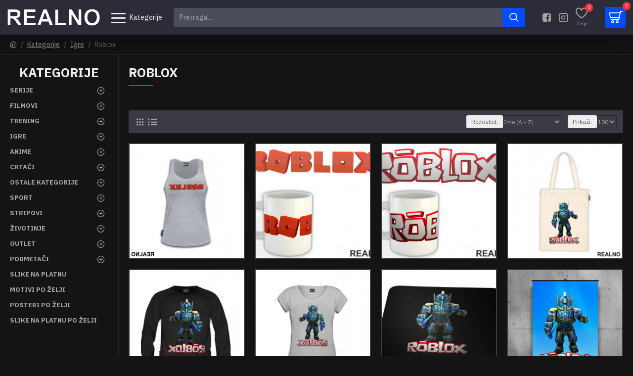

--- FILE ---
content_type: text/html; charset=utf-8
request_url: https://realno.rs/Kategorije/Igre/Roblox
body_size: 71475
content:
<!DOCTYPE html>
<html dir="ltr" lang="en" class="desktop mac chrome chrome131 webkit oc30 is-guest route-product-category category-122 store-0 skin-1 desktop-header-active compact-sticky mobile-sticky no-language no-currency no-compare layout-3 one-column column-left" data-jb="f48591e1" data-jv="3.1.8" data-ov="3.0.3.2">
<head typeof="og:website">
<meta charset="UTF-8" />
<meta name="viewport" content="width=device-width, initial-scale=1.0">
<meta http-equiv="X-UA-Compatible" content="IE=edge">
<title>Roblox</title>
<base href="https://realno.rs/" />
<link rel="preload" href="catalog/view/theme/journal3/icons/fonts/icomoon.woff2?v1" as="font" crossorigin>
<link rel="preconnect" href="https://fonts.googleapis.com/" crossorigin>
<link rel="preconnect" href="https://fonts.gstatic.com/" crossorigin>
<script nitro-exclude>window['Journal'] = {"isPopup":false,"isPhone":false,"isTablet":false,"isDesktop":true,"filterScrollTop":false,"filterUrlValuesSeparator":",","countdownDay":"Dana","countdownHour":"Sati","countdownMin":"Minuta","countdownSec":"Sekundi","globalPageColumnLeftTabletStatus":false,"globalPageColumnRightTabletStatus":false,"scrollTop":true,"scrollToTop":false,"notificationHideAfter":"2000","quickviewPageStyleCloudZoomStatus":true,"quickviewPageStyleAdditionalImagesCarousel":false,"quickviewPageStyleAdditionalImagesCarouselStyleSpeed":"500","quickviewPageStyleAdditionalImagesCarouselStyleAutoPlay":true,"quickviewPageStyleAdditionalImagesCarouselStylePauseOnHover":true,"quickviewPageStyleAdditionalImagesCarouselStyleDelay":"2000","quickviewPageStyleAdditionalImagesCarouselStyleLoop":true,"quickviewPageStyleAdditionalImagesHeightAdjustment":"5","quickviewPageStyleProductStockUpdate":false,"quickviewPageStylePriceUpdate":true,"quickviewPageStyleOptionsSelect":"all","quickviewText":"Brzi pregled","mobileHeaderOn":"tablet","subcategoriesCarouselStyleSpeed":"500","subcategoriesCarouselStyleAutoPlay":true,"subcategoriesCarouselStylePauseOnHover":true,"subcategoriesCarouselStyleDelay":"2000","subcategoriesCarouselStyleLoop":true,"productPageStyleImageCarouselStyleSpeed":"500","productPageStyleImageCarouselStyleAutoPlay":true,"productPageStyleImageCarouselStylePauseOnHover":true,"productPageStyleImageCarouselStyleDelay":"2000","productPageStyleImageCarouselStyleLoop":true,"productPageStyleCloudZoomStatus":true,"productPageStyleCloudZoomPosition":"inner","productPageStyleAdditionalImagesCarousel":false,"productPageStyleAdditionalImagesCarouselStyleSpeed":"500","productPageStyleAdditionalImagesCarouselStyleAutoPlay":true,"productPageStyleAdditionalImagesCarouselStylePauseOnHover":true,"productPageStyleAdditionalImagesCarouselStyleDelay":"2000","productPageStyleAdditionalImagesCarouselStyleLoop":true,"productPageStyleAdditionalImagesHeightAdjustment":"5","productPageStyleProductStockUpdate":false,"productPageStylePriceUpdate":true,"productPageStyleOptionsSelect":"none","infiniteScrollStatus":true,"infiniteScrollOffset":"50","infiniteScrollLoadPrev":"U\u010ditaj prethodni proizvod","infiniteScrollLoadNext":"U\u010ditaj slede\u0107i proizvod","infiniteScrollLoading":"U\u010ditava se...","infiniteScrollNoneLeft":"Stigli ste do kraja","checkoutUrl":"https:\/\/realno.rs\/index.php?route=checkout\/checkout","headerHeight":"","headerCompactHeight":"70","searchStyleSearchAutoSuggestStatus":true,"searchStyleSearchAutoSuggestDescription":false,"searchStyleSearchAutoSuggestSubCategories":true,"headerMiniSearchDisplay":"default","stickyStatus":true,"stickyFullHomePadding":false,"stickyFullwidth":true,"stickyAt":"","stickyHeight":"40","headerTopBarHeight":"35","topBarStatus":false,"headerType":"slim","headerMobileHeight":"84","headerMobileStickyStatus":true,"headerMobileTopBarVisibility":true,"headerMobileTopBarHeight":"40","notification":[{"m":137,"c":null}],"headerNotice":[{"m":56,"c":"609d86a1"}],"columnsCount":1};</script>
<script nitro-exclude>// forEach polyfill
if (window.NodeList && !NodeList.prototype.forEach) {
	NodeList.prototype.forEach = Array.prototype.forEach;
}

(function () {
	if (Journal['isPhone']) {
		return;
	}

	var wrappers = ['search', 'cart', 'cart-content', 'logo', 'language', 'currency'];
	var documentClassList = document.documentElement.classList;

	function extractClassList() {
		return ['desktop', 'tablet', 'phone', 'desktop-header-active', 'mobile-header-active', 'mobile-menu-active'].filter(function (cls) {
			return documentClassList.contains(cls);
		});
	}

	function mqr(mqls, listener) {
		Object.keys(mqls).forEach(function (k) {
			mqls[k].addListener(listener);
		});

		listener();
	}

	function mobileMenu() {
		console.warn('mobile menu!');

		var element = document.querySelector('#main-menu');
		var wrapper = document.querySelector('.mobile-main-menu-wrapper');

		if (element && wrapper) {
			wrapper.appendChild(element);
		}

		var main_menu = document.querySelector('.main-menu');

		if (main_menu) {
			main_menu.classList.add('accordion-menu');
		}

		document.querySelectorAll('.main-menu .dropdown-toggle').forEach(function (element) {
			element.classList.remove('dropdown-toggle');
			element.classList.add('collapse-toggle');
			element.removeAttribute('data-toggle');
		});

		document.querySelectorAll('.main-menu .dropdown-menu').forEach(function (element) {
			element.classList.remove('dropdown-menu');
			element.classList.remove('j-dropdown');
			element.classList.add('collapse');
		});
	}

	function desktopMenu() {
		console.warn('desktop menu!');

		var element = document.querySelector('#main-menu');
		var wrapper = document.querySelector('.desktop-main-menu-wrapper');

		if (element && wrapper) {
			wrapper.insertBefore(element, document.querySelector('#main-menu-2'));
		}

		var main_menu = document.querySelector('.main-menu');

		if (main_menu) {
			main_menu.classList.remove('accordion-menu');
		}

		document.querySelectorAll('.main-menu .collapse-toggle').forEach(function (element) {
			element.classList.add('dropdown-toggle');
			element.classList.remove('collapse-toggle');
			element.setAttribute('data-toggle', 'dropdown');
		});

		document.querySelectorAll('.main-menu .collapse').forEach(function (element) {
			element.classList.add('dropdown-menu');
			element.classList.add('j-dropdown');
			element.classList.remove('collapse');
		});

		document.body.classList.remove('mobile-wrapper-open');
	}

	function mobileHeader() {
		console.warn('mobile header!');

		Object.keys(wrappers).forEach(function (k) {
			var element = document.querySelector('#' + wrappers[k]);
			var wrapper = document.querySelector('.mobile-' + wrappers[k] + '-wrapper');

			if (element && wrapper) {
				wrapper.appendChild(element);
			}

			if (wrappers[k] === 'cart-content') {
				if (element) {
					element.classList.remove('j-dropdown');
					element.classList.remove('dropdown-menu');
				}
			}
		});

		var search = document.querySelector('#search');
		var cart = document.querySelector('#cart');

		if (search && (Journal['searchStyle'] === 'full')) {
			search.classList.remove('full-search');
			search.classList.add('mini-search');
		}

		if (cart && (Journal['cartStyle'] === 'full')) {
			cart.classList.remove('full-cart');
			cart.classList.add('mini-cart')
		}
	}

	function desktopHeader() {
		console.warn('desktop header!');

		Object.keys(wrappers).forEach(function (k) {
			var element = document.querySelector('#' + wrappers[k]);
			var wrapper = document.querySelector('.desktop-' + wrappers[k] + '-wrapper');

			if (wrappers[k] === 'cart-content') {
				if (element) {
					element.classList.add('j-dropdown');
					element.classList.add('dropdown-menu');
					document.querySelector('#cart').appendChild(element);
				}
			} else {
				if (element && wrapper) {
					wrapper.appendChild(element);
				}
			}
		});

		var search = document.querySelector('#search');
		var cart = document.querySelector('#cart');

		if (search && (Journal['searchStyle'] === 'full')) {
			search.classList.remove('mini-search');
			search.classList.add('full-search');
		}

		if (cart && (Journal['cartStyle'] === 'full')) {
			cart.classList.remove('mini-cart');
			cart.classList.add('full-cart');
		}

		documentClassList.remove('mobile-cart-content-container-open');
		documentClassList.remove('mobile-main-menu-container-open');
		documentClassList.remove('mobile-overlay');
	}

	function moveElements(classList) {
		if (classList.includes('mobile-header-active')) {
			mobileHeader();
			mobileMenu();
		} else if (classList.includes('mobile-menu-active')) {
			desktopHeader();
			mobileMenu();
		} else {
			desktopHeader();
			desktopMenu();
		}
	}

	var mqls = {
		phone: window.matchMedia('(max-width: 768px)'),
		tablet: window.matchMedia('(max-width: 1024px)'),
		menu: window.matchMedia('(max-width: ' + Journal['mobileMenuOn'] + 'px)')
	};

	mqr(mqls, function () {
		var oldClassList = extractClassList();

		if (Journal['isDesktop']) {
			if (mqls.phone.matches) {
				documentClassList.remove('desktop');
				documentClassList.remove('tablet');
				documentClassList.add('mobile');
				documentClassList.add('phone');
			} else if (mqls.tablet.matches) {
				documentClassList.remove('desktop');
				documentClassList.remove('phone');
				documentClassList.add('mobile');
				documentClassList.add('tablet');
			} else {
				documentClassList.remove('mobile');
				documentClassList.remove('phone');
				documentClassList.remove('tablet');
				documentClassList.add('desktop');
			}

			if (documentClassList.contains('phone') || (documentClassList.contains('tablet') && Journal['mobileHeaderOn'] === 'tablet')) {
				documentClassList.remove('desktop-header-active');
				documentClassList.add('mobile-header-active');
			} else {
				documentClassList.remove('mobile-header-active');
				documentClassList.add('desktop-header-active');
			}
		}

		if (documentClassList.contains('desktop-header-active') && mqls.menu.matches) {
			documentClassList.add('mobile-menu-active');
		} else {
			documentClassList.remove('mobile-menu-active');
		}

		var newClassList = extractClassList();

		if (oldClassList.join(' ') !== newClassList.join(' ')) {
			if (documentClassList.contains('safari') && !documentClassList.contains('ipad') && navigator.maxTouchPoints && navigator.maxTouchPoints > 2) {
				window.fetch('index.php?route=journal3/journal3/device_detect', {
					method: 'POST',
					body: 'device=ipad',
					headers: {
						'Content-Type': 'application/x-www-form-urlencoded'
					}
				}).then(function (data) {
					return data.json();
				}).then(function (data) {
					if (data.response.reload) {
						window.location.reload();
					}
				});
			}

			if (document.readyState === 'loading') {
				document.addEventListener('DOMContentLoaded', function () {
					moveElements(newClassList);
				});
			} else {
				moveElements(newClassList);
			}
		}
	});

})();

(function () {
	var cookies = {};
	var style = document.createElement('style');
	var documentClassList = document.documentElement.classList;

	document.head.appendChild(style);

	document.cookie.split('; ').forEach(function (c) {
		var cc = c.split('=');
		cookies[cc[0]] = cc[1];
	});

	if (Journal['popup']) {
		for (var i in Journal['popup']) {
			if (!cookies['p-' + Journal['popup'][i]['c']]) {
				documentClassList.add('popup-open');
				documentClassList.add('popup-center');
				break;
			}
		}
	}

	if (Journal['notification']) {
		for (var i in Journal['notification']) {
			if (cookies['n-' + Journal['notification'][i]['c']]) {
				style.sheet.insertRule('.module-notification-' + Journal['notification'][i]['m'] + '{ display:none }');
			}
		}
	}

	if (Journal['headerNotice']) {
		for (var i in Journal['headerNotice']) {
			if (cookies['hn-' + Journal['headerNotice'][i]['c']]) {
				style.sheet.insertRule('.module-header_notice-' + Journal['headerNotice'][i]['m'] + '{ display:none }');
			}
		}
	}

	if (Journal['layoutNotice']) {
		for (var i in Journal['layoutNotice']) {
			if (cookies['ln-' + Journal['layoutNotice'][i]['c']]) {
				style.sheet.insertRule('.module-layout_notice-' + Journal['layoutNotice'][i]['m'] + '{ display:none }');
			}
		}
	}
})();
</script>
<script>WebFontConfig = { google: { families: ["IBM+Plex+Sans:700,400:latin-ext&display=block"] } };</script>
<script src="https://ajax.googleapis.com/ajax/libs/webfont/1.6.26/webfont.js" async></script>
<link href="catalog/view/javascript/bootstrap/css/bootstrap.min.css?v=f48591e1" type="text/css" rel="stylesheet" media="all" />
<link href="catalog/view/javascript/font-awesome/css/font-awesome.min.css?v=f48591e1" type="text/css" rel="stylesheet" media="all" />
<link href="catalog/view/theme/journal3/icons/style.minimal.css?v=f48591e1" type="text/css" rel="stylesheet" media="all" />
<link href="catalog/view/theme/journal3/stylesheet/style.css?v=f48591e1" type="text/css" rel="stylesheet" media="all" />
<link href="http://realno.rs/Roblox" rel="canonical" />
<link href="http://realno.rs/Roblox?page=2" rel="next" />
<link href="https://realno.rs/image/catalog/Osnovno/Realno-ikona.png" rel="icon" />

<style>
.blog-post .post-details .post-stats{white-space:nowrap;overflow-x:auto;overflow-y:hidden;-webkit-overflow-scrolling:touch;;color:rgba(238, 238, 238, 1);margin-top:20px;margin-bottom:20px;padding:8px;padding-right:12px;padding-left:12px;border-width:1px;border-style:solid;border-color:rgba(40, 40, 50, 1)}.blog-post .post-details .post-stats .p-category{flex-wrap:nowrap;display:inline-flex}.mobile .blog-post .post-details .post-stats{overflow-x:scroll}.blog-post .post-details .post-stats::-webkit-scrollbar{-webkit-appearance:none;height:1px;height:5px;width:5px}.blog-post .post-details .post-stats::-webkit-scrollbar-track{background-color:white}.blog-post .post-details .post-stats::-webkit-scrollbar-thumb{background-color:#999}.blog-post .post-details .post-stats .p-posted{display:inline-flex}.blog-post .post-details .post-stats .p-author{display:inline-flex}.blog-post .post-details .post-stats .p-date{display:inline-flex}.p-date-image{color:rgba(255, 255, 255, 1);font-weight:700;background:rgba(0, 77, 255, 1);margin:5px}.p-date-image
i{color:rgba(238, 238, 238, 1)}.blog-post .post-details .post-stats .p-comment{display:inline-flex}.blog-post .post-details .post-stats .p-view{display:inline-flex}.post-content>p{margin-bottom:10px}.post-image{display:block;text-align:left;float:none}.post-content{column-count:initial;column-gap:50px;column-rule-color:rgba(40, 40, 50, 1);column-rule-width:1px;column-rule-style:solid}.blog-post
.tags{justify-content:center}.post-comments{margin-top:20px}.post-comment{margin-bottom:30px;padding-bottom:15px;border-width:0;border-bottom-width:1px;border-style:solid;border-color:rgba(40,40,50,1)}.post-reply{margin-top:15px;margin-left:60px;padding-top:20px;border-width:0;border-top-width:1px;border-style:solid;border-color:rgba(40,40,50,1)}.user-avatar{display:block;margin-right:15px;border-radius:50%}.module-blog_comments .side-image{display:block}.post-comment .user-name{font-size:18px;font-weight:700}.post-comment .user-data
div{font-size:12px}.post-comment .user-site::before{left:-1px}.post-comment .user-data .user-date{display:inline-flex}.post-comment .user-data .user-time{display:inline-flex}.comment-form .form-group:not(.required){display:flex}.user-data .user-site{display:inline-flex}.main-posts.post-grid .post-layout.swiper-slide{margin-right:0px;width:calc((100% - 0 * 0px) / 1 - 0.01px)}.main-posts.post-grid .post-layout:not(.swiper-slide){padding:0px;width:calc(100% / 1 - 0.01px)}.one-column #content .main-posts.post-grid .post-layout.swiper-slide{margin-right:20px;width:calc((100% - 2 * 20px) / 3 - 0.01px)}.one-column #content .main-posts.post-grid .post-layout:not(.swiper-slide){padding:10px;width:calc(100% / 3 - 0.01px)}.two-column #content .main-posts.post-grid .post-layout.swiper-slide{margin-right:0px;width:calc((100% - 0 * 0px) / 1 - 0.01px)}.two-column #content .main-posts.post-grid .post-layout:not(.swiper-slide){padding:0px;width:calc(100% / 1 - 0.01px)}.side-column .main-posts.post-grid .post-layout.swiper-slide{margin-right:0px;width:calc((100% - 0 * 0px) / 1 - 0.01px)}.side-column .main-posts.post-grid .post-layout:not(.swiper-slide){padding:0px;width:calc(100% / 1 - 0.01px)}.main-posts.post-grid{margin:-10px}.post-grid .post-thumb .image
img{filter:grayscale(1)}.post-grid .post-thumb:hover .image
img{filter:grayscale(0);transform:scale(1.15)}.post-grid .post-thumb
.caption{position:relative;bottom:auto;width:auto}.post-grid .post-thumb
.name{display:flex;width:auto;margin-left:auto;margin-right:auto;justify-content:center;margin-left:auto;margin-right:auto;margin-top:10px;margin-bottom:10px}.post-grid .post-thumb .name
a{white-space:nowrap;overflow:hidden;text-overflow:ellipsis;font-size:16px;font-weight:700}.post-grid .post-thumb
.description{display:block;text-align:center;margin-bottom:10px}.post-grid .post-thumb .button-group{display:flex;justify-content:center;margin-bottom:10px}.post-grid .post-thumb .btn-read-more::before{display:none}.post-grid .post-thumb .btn-read-more::after{display:none;content:'\e5c8' !important;font-family:icomoon !important}.post-grid .post-thumb .btn-read-more .btn-text{display:inline-block;padding:0}.post-grid .post-thumb .btn-read-more.btn, .post-grid .post-thumb .btn-read-more.btn:visited{color:rgba(165, 165, 165, 1)}.post-grid .post-thumb .btn-read-more.btn:hover{color:rgba(255, 255, 255, 1) !important;background:none !important}.post-grid .post-thumb .btn-read-more.btn{background:none;border-width:1px;border-style:solid;border-color:rgba(44, 44, 57, 1)}.post-grid .post-thumb .btn-read-more.btn:active, .post-grid .post-thumb .btn-read-more.btn:hover:active, .post-grid .post-thumb .btn-read-more.btn:focus:active{background:none !important}.post-grid .post-thumb .btn-read-more.btn:focus{background:none}.post-grid .post-thumb .btn-read-more.btn:hover, .post-grid .post-thumb .btn-read-more.btn:active:hover{border-color:rgba(0, 77, 255, 1)}.post-grid .post-thumb .btn-read-more.btn.btn.disabled::after{font-size:20px}.post-grid .post-thumb .post-stats{display:flex;justify-content:center;position:absolute;transform:translateY(-100%);width:100%;background:rgba(0, 0, 0, 0.65);padding:7px}.post-grid .post-thumb .post-stats .p-author{display:flex}.post-grid .post-thumb .p-date{display:flex}.post-grid .post-thumb .post-stats .p-comment{display:flex}.post-grid .post-thumb .post-stats .p-view{display:flex}.post-list .post-layout:not(.swiper-slide){margin-bottom:20px}.post-list .post-thumb
.caption{flex-basis:200px;padding:15px}.post-list .post-thumb:hover .image
img{transform:scale(1.15)}.post-list .post-thumb
.name{display:flex;width:auto;margin-left:auto;margin-right:auto;justify-content:flex-start;margin-left:0;margin-right:auto}.post-list .post-thumb .name
a{white-space:normal;overflow:visible;text-overflow:initial;font-size:18px;font-weight:700}.post-list .post-thumb
.description{display:block;color:rgba(74, 78, 90, 1);padding-top:5px;padding-bottom:5px}.post-list .post-thumb .button-group{display:flex;justify-content:flex-start}.post-list .post-thumb .btn-read-more::before{display:inline-block}.post-list .post-thumb .btn-read-more .btn-text{display:inline-block;padding:0
.4em}.post-list .post-thumb .btn-read-more::after{content:'\e5c8' !important;font-family:icomoon !important}.post-list .post-thumb .post-stats{display:flex;justify-content:flex-start;padding-bottom:5px;margin:-15px;margin-bottom:5px;margin-left:0px}.post-list .post-thumb .post-stats .p-author{display:block}.post-list .post-thumb .p-date{display:flex}.post-list .post-thumb .post-stats .p-comment{display:block}.post-list .post-thumb .post-stats .p-view{display:flex}.blog-feed
span{display:block;color:rgba(165, 165, 165, 1) !important}.blog-feed{display:inline-flex;margin-right:30px}.blog-feed::before{content:'\f143' !important;font-family:icomoon !important;font-size:14px;color:rgba(249, 85, 57, 1)}.desktop .blog-feed:hover
span{color:rgba(255, 255, 255, 1) !important}.countdown{color:rgba(238, 238, 238, 1);background:rgba(53, 66, 174, 1);border-radius:3px;width:90%}.countdown div
span{color:rgba(165,165,165,1)}.countdown>div{border-style:solid;border-color:rgba(81, 98, 213, 1)}.boxed-layout .site-wrapper{overflow:hidden}.boxed-layout
.header{padding:0
20px}.boxed-layout
.breadcrumb{padding-left:20px;padding-right:20px}.wrapper, .mega-menu-content, .site-wrapper > .container, .grid-cols,.desktop-header-active .is-sticky .header .desktop-main-menu-wrapper,.desktop-header-active .is-sticky .sticky-fullwidth-bg,.boxed-layout .site-wrapper, .breadcrumb, .title-wrapper, .page-title > span,.desktop-header-active .header .top-bar,.desktop-header-active .header .mid-bar,.desktop-main-menu-wrapper{max-width:1400px}.desktop-main-menu-wrapper .main-menu>.j-menu>.first-dropdown::before{transform:translateX(calc(0px - (100vw - 1400px) / 2))}html[dir='rtl'] .desktop-main-menu-wrapper .main-menu>.j-menu>.first-dropdown::before{transform:none;right:calc(0px - (100vw - 1400px) / 2)}.desktop-main-menu-wrapper .main-menu>.j-menu>.first-dropdown.mega-custom::before{transform:translateX(calc(0px - (200vw - 1400px) / 2))}html[dir='rtl'] .desktop-main-menu-wrapper .main-menu>.j-menu>.first-dropdown.mega-custom::before{transform:none;right:calc(0px - (200vw - 1400px) / 2)}body{background:rgba(20, 20, 20, 1);font-family:'IBM Plex Sans';font-weight:400;font-size:14px;color:rgba(165, 165, 165, 1);line-height:1.5;-webkit-font-smoothing:antialiased}.site-wrapper > .container > .row, .footer-reveal .top-row, .footer-reveal .site-wrapper::before{background:none}#content{padding-top:20px;padding-bottom:20px}.column-left
#content{padding-left:20px}.column-right
#content{padding-right:20px}.side-column{max-width:240px;padding:20px;padding-left:0px}.one-column
#content{max-width:calc(100% - 240px)}.two-column
#content{max-width:calc(100% - 240px * 2)}#column-left{border-width:0;border-right-width:1px;border-style:solid;border-color:rgba(40,40,50,1)}#column-right{border-width:0;border-left-width:1px;border-style:solid;border-color:rgba(40,40,50,1);padding:20px;padding-right:0px}.page-title{display:block}.dropdown.drop-menu>.j-dropdown{left:0;right:auto;transform:translate3d(0,-10px,0)}.dropdown.drop-menu.animating>.j-dropdown{left:0;right:auto;transform:none}.dropdown.drop-menu>.j-dropdown::before{left:10px;right:auto;transform:translateX(0)}.dropdown.dropdown .j-menu .dropdown>a>.count-badge{margin-right:0}.dropdown.dropdown .j-menu .dropdown>a>.count-badge+.open-menu+.menu-label{margin-left:7px}.dropdown.dropdown .j-menu .dropdown>a::after{display:block}.dropdown.dropdown .j-menu>li>a{font-size:14px;color:rgba(165, 165, 165, 1);font-weight:400;background:rgba(59, 59, 67, 1);padding:10px}.desktop .dropdown.dropdown .j-menu > li:hover > a, .dropdown.dropdown .j-menu>li.active>a{color:rgba(255, 255, 255, 1);background:rgba(0, 77, 255, 1)}.dropdown.dropdown .j-menu .links-text{white-space:normal;overflow:visible;text-overflow:initial}.dropdown.dropdown .j-menu>li>a::before{margin-right:7px;min-width:20px;font-size:18px}.dropdown.dropdown .j-menu a .count-badge{display:none;position:relative}.dropdown.dropdown:not(.mega-menu) .j-dropdown{min-width:200px}.dropdown.dropdown:not(.mega-menu) .j-menu{box-shadow:25px 25px 90px -10px rgba(0, 0, 0, 0.5)}.dropdown.dropdown .j-dropdown::before{display:block;border-bottom-color:rgba(59,59,67,1);margin-top:-5px}legend{font-family:'IBM Plex Sans';font-weight:700;font-size:14px;color:rgba(238,238,238,1);text-transform:uppercase;border-width:0px;padding:0px;margin:0px;margin-bottom:15px;white-space:normal;overflow:visible;text-overflow:initial;text-align:left}legend::after{content:'';display:block;position:relative;margin-top:10px;left:initial;right:initial;margin-left:0;margin-right:auto;transform:none}legend.page-title>span::after{content:'';display:block;position:relative;margin-top:10px;left:initial;right:initial;margin-left:0;margin-right:auto;transform:none}legend::after,legend.page-title>span::after{width:50px;height:1px;background:rgba(42,184,88,1)}.title{font-family:'IBM Plex Sans';font-weight:700;font-size:14px;color:rgba(238,238,238,1);text-transform:uppercase;border-width:0px;padding:0px;margin:0px;margin-bottom:15px;white-space:normal;overflow:visible;text-overflow:initial;text-align:left}.title::after{content:'';display:block;position:relative;margin-top:10px;left:initial;right:initial;margin-left:0;margin-right:auto;transform:none}.title.page-title>span::after{content:'';display:block;position:relative;margin-top:10px;left:initial;right:initial;margin-left:0;margin-right:auto;transform:none}.title::after,.title.page-title>span::after{width:50px;height:1px;background:rgba(42, 184, 88, 1)}html:not(.popup) .page-title{font-family:'IBM Plex Sans';font-weight:700;font-size:26px;text-align:left;text-transform:uppercase;border-radius:0px;margin-bottom:20px;white-space:normal;overflow:visible;text-overflow:initial;text-align:left}html:not(.popup) .page-title::after{content:'';display:block;position:relative;margin-top:10px;left:initial;right:initial;margin-left:0;margin-right:auto;transform:none}html:not(.popup) .page-title.page-title>span::after{content:'';display:block;position:relative;margin-top:10px;left:initial;right:initial;margin-left:0;margin-right:auto;transform:none}html:not(.popup) .page-title::after, html:not(.popup) .page-title.page-title>span::after{width:50px;height:1px;background:rgba(42,184,88,1)}.title.module-title{font-family:'IBM Plex Sans';font-weight:700;font-size:14px;color:rgba(238,238,238,1);text-transform:uppercase;border-width:0px;padding:0px;margin:0px;margin-bottom:15px;white-space:normal;overflow:visible;text-overflow:initial;text-align:left}.title.module-title::after{content:'';display:block;position:relative;margin-top:10px;left:initial;right:initial;margin-left:0;margin-right:auto;transform:none}.title.module-title.page-title>span::after{content:'';display:block;position:relative;margin-top:10px;left:initial;right:initial;margin-left:0;margin-right:auto;transform:none}.title.module-title::after,.title.module-title.page-title>span::after{width:50px;height:1px;background:rgba(42,184,88,1)}.btn,.btn:visited{font-size:12px;color:rgba(238,238,238,1);text-transform:uppercase}.btn:hover{color:rgba(255, 255, 255, 1) !important;background:rgba(0, 77, 255, 1) !important}.btn{background:rgba(53,66,174,1);padding:13px}.btn:active,.btn:hover:active,.btn:focus:active{background:rgba(34, 184, 155, 1) !important}.btn:focus{box-shadow:inset 0 0 20px rgba(0,0,0,0.25)}.btn.btn.disabled::after{font-size:20px}.btn-secondary.btn.btn.disabled::after{font-size:20px}.btn-success.btn{background:rgba(42,184,88,1)}.btn-success.btn:hover{background:rgba(113, 155, 252, 1) !important}.btn-success.btn.btn.disabled::after{font-size:20px}.btn-danger.btn{background:rgba(248,48,61,1)}.btn-danger.btn.btn.disabled::after{font-size:20px}.btn-warning.btn.btn.disabled::after{font-size:20px}.btn-info.btn,.btn-info.btn:visited{color:rgba(238,238,238,1)}.btn-info.btn:hover{color:rgba(238, 238, 238, 1) !important;background:rgba(113, 155, 252, 1) !important}.btn-info.btn{background:rgba(59,59,67,1);border-width:0px}.btn-info.btn.btn.disabled::after{font-size:20px}.btn-light.btn,.btn-light.btn:visited{color:rgba(74,78,90,1)}.btn-light.btn{background:rgba(165,165,165,1)}.btn-light.btn.btn.disabled::after{font-size:20px}.btn-dark.btn{background:rgba(44,44,57,1)}.btn-dark.btn:hover{background:rgba(74, 78, 90, 1) !important}.btn-dark.btn.btn.disabled::after{font-size:20px}.buttons{margin-top:20px;padding-top:15px;border-width:0;border-top-width:1px;border-style:solid;border-color:rgba(40, 40, 50, 1);font-size:12px}.buttons .pull-left .btn, .buttons .pull-left .btn:visited{font-size:12px;color:rgba(238, 238, 238, 1);text-transform:uppercase}.buttons .pull-left .btn:hover{color:rgba(255, 255, 255, 1) !important;background:rgba(0, 77, 255, 1) !important}.buttons .pull-left
.btn{background:rgba(53, 66, 174, 1);padding:13px}.buttons .pull-left .btn:active, .buttons .pull-left .btn:hover:active, .buttons .pull-left .btn:focus:active{background:rgba(34, 184, 155, 1) !important}.buttons .pull-left .btn:focus{box-shadow:inset 0 0 20px rgba(0, 0, 0, 0.25)}.buttons .pull-left .btn.btn.disabled::after{font-size:20px}.buttons .pull-right .btn::after{content:'\e5c8' !important;font-family:icomoon !important;margin-left:5px}.buttons .pull-left .btn::before{content:'\e5c4' !important;font-family:icomoon !important;margin-right:5px}.buttons>div{flex:0 0 auto;width:auto;flex-basis:0}.buttons > div
.btn{width:auto}.buttons .pull-left{margin-right:auto}.buttons .pull-right:only-child{flex:0 0 auto;width:auto;margin:0
0 0 auto}.buttons .pull-right:only-child
.btn{width:auto}.buttons input+.btn{margin-top:5px}.buttons input[type=checkbox]{margin-right:7px !important;margin-left:3px !important}.tags{margin-top:15px;justify-content:flex-start;font-size:13px;color:rgba(118, 114, 114, 1);font-weight:700;text-transform:uppercase}.tags a,.tags-title{margin-right:8px;margin-bottom:8px}.tags
b{display:none}.tags
a{padding-right:8px;padding-left:8px;font-size:12px;color:rgba(238, 238, 238, 1);font-weight:400;text-transform:none;background:rgba(53, 66, 174, 1)}.tags a:hover{background:rgba(113,155,252,1)}.alert.alert-success{background:rgba(223,240,217,1)}.alert.alert-info{background:rgba(218,237,246,1)}.alert.alert-warning{background:rgba(252,248,228,1)}.alert.alert-danger{background:rgba(241,222,222,1)}.breadcrumb{display:block !important;text-align:left;background:none;padding:10px;padding-left:0px;white-space:normal;-webkit-overflow-scrolling:touch}.breadcrumb::before{background:none;border-width:0;border-bottom-width:1px;border-style:solid;border-color:rgba(40, 40, 50, 1)}.breadcrumb li:first-of-type a i::before{content:'\eb69' !important;font-family:icomoon !important}.breadcrumb
a{color:rgba(165, 165, 165, 1);text-decoration:underline}.breadcrumb li:last-of-type
a{color:rgba(118,114,114,1)}.breadcrumb>li+li:before{color:rgba(118, 114, 114, 1)}.mobile
.breadcrumb{overflow-x:visible}.breadcrumb::-webkit-scrollbar{-webkit-appearance:initial;height:1px;height:1px;width:1px}.breadcrumb::-webkit-scrollbar-track{background-color:white}.breadcrumb::-webkit-scrollbar-thumb{background-color:#999}.panel-group .panel-heading a::before{content:'\e5c8' !important;font-family:icomoon !important;order:10}.desktop .panel-group .panel-heading:hover a::before{color:rgba(42, 184, 88, 1)}.panel-group .panel-active .panel-heading a::before{content:'\e5db' !important;font-family:icomoon !important;color:rgba(42, 184, 88, 1);top:-1px}.panel-group .panel-heading
a{justify-content:space-between;font-size:13px;color:rgba(165, 165, 165, 1);font-weight:700;text-transform:uppercase;padding:0px;padding-top:15px;padding-bottom:15px}.panel-group .panel-heading:hover
a{color:rgba(255, 255, 255, 1)}.panel-group .panel-active .panel-heading:hover a, .panel-group .panel-active .panel-heading
a{color:rgba(255, 255, 255, 1)}.panel-group .panel-heading{border-width:0;border-top-width:1px;border-style:solid;border-color:rgba(40, 40, 50, 1)}.panel-group .panel-body{padding-bottom:20px}body
a{color:rgba(113, 155, 252, 1);display:inline-block}body a:hover{color:rgba(255, 255, 255, 1)}body
p{font-size:15px;margin-bottom:15px}body
h1{margin-bottom:20px}body
h2{font-size:32px;color:rgba(238, 238, 238, 1);margin-bottom:15px}body
h3{margin-bottom:15px}body
h4{font-weight:700;text-transform:uppercase;margin-bottom:15px}body
h5{font-size:17px;font-weight:400;margin-bottom:15px}body
h6{color:rgba(255, 255, 255, 1);text-transform:uppercase;background:rgba(248, 48, 61, 1);padding:6px;padding-right:10px;padding-left:10px;margin-bottom:15px;display:inline-block}body
blockquote{font-family:Georgia,serif;font-weight:400;font-size:16px;color:rgba(118, 114, 114, 1);font-style:italic;padding:15px;padding-top:10px;padding-bottom:10px;margin-top:15px;margin-bottom:15px;border-radius:3px;float:none;display:block;max-width:500px}body blockquote::before{margin-left:auto;margin-right:auto;float:left;content:'\e90b' !important;font-family:icomoon !important;font-size:55px;color:rgba(248, 48, 61, 1);margin-right:10px}body
hr{margin-top:20px;margin-bottom:20px;border-width:0;border-top-width:1px;border-style:solid;border-color:rgba(40, 40, 50, 1);overflow:visible}body hr::before{content:'\e993' !important;font-family:icomoon !important;font-size:20px;color:rgba(165, 165, 165, 1);width:40px;height:40px;border-radius:50%}body .drop-cap{font-family:Georgia,serif !important;font-weight:400 !important;font-size:20px !important;font-family:Georgia,serif;font-weight:700;margin-right:5px}body .amp::before{content:'\e901' !important;font-family:icomoon !important;font-size:25px;top:5px}body .video-responsive{max-width:550px}.count-badge{color:rgba(255, 255, 255, 1);background:rgba(248, 48, 61, 1);border-radius:10px}.product-label
b{color:rgba(255, 255, 255, 1);font-weight:700;text-transform:uppercase;background:rgba(248, 48, 61, 1);padding:5px;padding-right:7px;padding-left:7px}.product-label.product-label-default
b{min-width:60px}.tooltip-inner{font-size:12px;color:rgba(238, 238, 238, 1);background:rgba(0, 77, 255, 1);border-radius:2px;box-shadow:0 -15px 100px -10px rgba(0, 0, 0, 0.1)}.tooltip.top .tooltip-arrow{border-top-color:rgba(0, 77, 255, 1)}.tooltip.right .tooltip-arrow{border-right-color:rgba(0, 77, 255, 1)}.tooltip.bottom .tooltip-arrow{border-bottom-color:rgba(0, 77, 255, 1)}.tooltip.left .tooltip-arrow{border-left-color:rgba(0, 77, 255, 1)}table tbody
td{border-width:0 !important;border-top-width:1px !important;border-style:solid !important;border-color:rgba(40, 40, 50, 1) !important}table{border-width:1px !important;border-style:solid !important;border-color:rgba(40, 40, 50, 1) !important}table thead
td{font-size:12px;font-weight:700;text-transform:uppercase;background:rgba(40, 40, 50, 1)}table tfoot
td{background:rgba(40,40,50,1)}.table-responsive{border-width:1px;border-style:solid;border-color:rgba(40,40,50,1);-webkit-overflow-scrolling:touch}.table-responsive::-webkit-scrollbar{height:5px;width:5px}.has-error{color:rgba(248, 48, 61, 1) !important}.form-group .control-label{max-width:150px;padding-top:7px;padding-bottom:5px;justify-content:flex-start}.has-error .form-control{border-style:solid !important;border-color:rgba(248, 48, 61, 1) !important}.required .control-label::after, .required .control-label+div::before,.text-danger{font-size:17px;color:rgba(0,77,255,1)}.form-group{margin-bottom:8px}.required.has-error .control-label::after, .required.has-error .control-label+div::before{color:rgba(248, 48, 61, 1) !important}.required .control-label::after, .required .control-label+div::before{margin-top:3px}input.form-control{color:rgba(165, 165, 165, 1) !important;background:rgba(59, 59, 67, 1) !important;border-width:1px !important;border-style:solid !important;border-color:rgba(40, 40, 50, 1) !important;border-radius:2px !important;max-width:500px;height:38px}input.form-control:focus,input.form-control:active{border-color:rgba(53, 66, 174, 1) !important}input.form-control:focus{box-shadow:inset 0 0 5px rgba(0,0,0,0.1)}textarea.form-control{color:rgba(165, 165, 165, 1) !important;background:rgba(59, 59, 67, 1) !important;border-width:1px !important;border-style:solid !important;border-color:rgba(40, 40, 50, 1) !important;border-radius:2px !important}textarea.form-control:focus,textarea.form-control:active{border-color:rgba(53, 66, 174, 1) !important}textarea.form-control:focus{box-shadow:inset 0 0 5px rgba(0,0,0,0.1)}select.form-control{color:rgba(165, 165, 165, 1) !important;background:rgba(59, 59, 67, 1) !important;border-width:1px !important;border-style:solid !important;border-color:rgba(40, 40, 50, 1) !important;border-radius:2px !important;max-width:500px}select.form-control:focus,select.form-control:active{border-color:rgba(53, 66, 174, 1) !important}select.form-control:focus{box-shadow:inset 0 0 5px rgba(0,0,0,0.1)}.radio{width:100%}.checkbox{width:100%}.input-group .input-group-btn
.btn{min-width:35px;min-height:35px}.product-option-file .btn i::before{content:'\ebd8' !important;font-family:icomoon !important}.stepper input.form-control{color:rgba(255, 255, 255, 1) !important;background:rgba(118, 114, 114, 1) !important;border-width:0px !important}.stepper{width:50px;height:35px;border-style:solid;border-color:rgba(53, 66, 174, 1)}.stepper span
i{color:rgba(238, 238, 238, 1);background-color:rgba(81, 98, 213, 1)}.stepper span i:active{background-color:rgba(53,66,174,1)}.pagination-results{font-size:13px;letter-spacing:1px;margin-top:20px;justify-content:flex-start}.pagination-results .text-right{display:block}.pagination>li{background:rgba(44,44,57,1);border-radius:2px}.pagination>li>a,.pagination>li>span{padding:5px;padding-right:6px;padding-left:6px}.pagination>li:hover{background:rgba(53, 66, 174, 1)}.pagination > li:first-child a::before, .pagination > li:last-child a::before{content:'\e5c4' !important;font-family:icomoon !important;font-size:10px;color:rgba(238, 238, 238, 1)}.pagination > li:first-child:hover a::before, .pagination > li:last-child:hover a::before{color:rgba(255, 255, 255, 1)}.pagination > li .prev::before, .pagination > li .next::before{content:'\e5c4' !important;font-family:icomoon !important;font-size:10px;color:rgba(238, 238, 238, 1)}.pagination > li:hover .prev::before, .pagination > li:hover .next::before{color:rgba(255,255,255,1)}.pagination>li:not(:first-of-type){margin-left:5px}.rating .fa-stack{font-size:13px;width:1.2em}.rating .fa-star, .rating .fa-star+.fa-star-o{color:rgba(254, 225, 91, 1)}.rating .fa-star-o:only-child{color:rgba(165,165,165,1)}.rating-stars{border-top-left-radius:3px;border-top-right-radius:3px}.popup-inner-body{max-height:calc(100vh - 50px * 2)}.popup-container{max-width:calc(100% - 20px * 2)}.popup-bg{background:rgba(0,0,0,0.75)}.popup-body,.popup{background:rgba(44, 44, 57, 1)}.popup-content, .popup .site-wrapper{padding:20px}.popup-body{border-radius:3px;box-shadow:0 15px 90px -10px rgba(0, 0, 0, 0.7)}.popup-container .popup-close::before{content:'\e5cd' !important;font-family:icomoon !important;font-size:18px}.popup-close{width:30px;height:30px;margin-right:10px;margin-top:35px}.popup-container>.btn,.popup-container>.btn:visited{color:rgba(165,165,165,1);text-transform:none}.popup-container>.btn:hover{color:rgba(255, 255, 255, 1) !important;background:none !important}.popup-container>.btn{background:none;border-style:none;padding:3px;box-shadow:none}.popup-container>.btn:active,.popup-container>.btn:hover:active,.popup-container>.btn:focus:active{background:none !important}.popup-container>.btn:focus{background:none}.popup-container>.btn.btn.disabled::after{font-size:20px}.scroll-top i::before{content:'\e5d8' !important;font-family:icomoon !important;font-size:20px;color:rgba(255, 255, 255, 1);background:rgba(113, 155, 252, 1);padding:10px}.scroll-top:hover i::before{background:rgba(53,66,174,1)}.scroll-top{left:auto;right:10px;transform:translateX(0);;margin-left:10px;margin-right:10px;margin-bottom:10px}.journal-loading > i::before, .ias-spinner > i::before, .lg-outer .lg-item::after,.btn.disabled::after{content:'\e92f' !important;font-family:icomoon !important;font-size:30px;color:rgba(81, 98, 213, 1)}.journal-loading > .fa-spin, .lg-outer .lg-item::after,.btn.disabled::after{animation:fa-spin infinite linear;;animation-duration:2500ms}.btn-cart::before,.fa-shopping-cart::before{content:'\e99e' !important;font-family:icomoon !important;left:-1px}.btn-wishlist::before{content:'\f08a' !important;font-family:icomoon !important}.btn-compare::before,.compare-btn::before{content:'\eab6' !important;font-family:icomoon !important}.fa-refresh::before{content:'\eacd' !important;font-family:icomoon !important}.fa-times-circle::before,.fa-times::before,.reset-filter::before,.notification-close::before,.popup-close::before,.hn-close::before{content:'\e981' !important;font-family:icomoon !important}.p-author::before{content:'\ead9' !important;font-family:icomoon !important;margin-right:5px}.p-date::before{content:'\f133' !important;font-family:icomoon !important;margin-right:5px}.p-time::before{content:'\eb29' !important;font-family:icomoon !important;margin-right:5px}.p-comment::before{content:'\f27a' !important;font-family:icomoon !important;margin-right:5px}.p-view::before{content:'\f06e' !important;font-family:icomoon !important;margin-right:5px}.p-category::before{content:'\f022' !important;font-family:icomoon !important;margin-right:5px}.user-site::before{content:'\e321' !important;font-family:icomoon !important;left:-1px;margin-right:5px}.desktop ::-webkit-scrollbar{width:12px}.desktop ::-webkit-scrollbar-track{background:rgba(27, 27, 27, 1)}.desktop ::-webkit-scrollbar-thumb{background:rgba(113,155,252,1);border-width:4px;border-style:solid;border-color:rgba(27,27,27,1);border-radius:10px}.expand-content{max-height:70px}.block-expand.btn,.block-expand.btn:visited{font-weight:400;text-transform:none}.block-expand.btn{padding:2px;padding-right:7px;padding-left:7px;min-width:20px;min-height:20px}.desktop .block-expand.btn:hover{box-shadow:0 5px 30px -5px rgba(0,0,0,0.25)}.block-expand.btn:active,.block-expand.btn:hover:active,.block-expand.btn:focus:active{box-shadow:inset 0 0 20px rgba(0,0,0,0.25)}.block-expand.btn:focus{box-shadow:inset 0 0 20px rgba(0,0,0,0.25)}.block-expand.btn.btn.disabled::after{font-size:20px}.block-expand::after{content:'Show More'}.block-expanded .block-expand::after{content:'Show Less'}.block-expand::before{content:'\e5db' !important;font-family:icomoon !important;margin-right:5px}.block-expanded .block-expand::before{content:'\e5d8' !important;font-family:icomoon !important;margin-right:5px}.old-browser{color:rgba(42,42,42,1);background:rgba(255,255,255,1)}.notification-cart.notification{max-width:400px;margin:20px;margin-bottom:0px;padding:10px;background:rgba(74, 78, 90, 1);border-radius:5px;box-shadow:0 15px 90px -10px rgba(0, 0, 0, 0.7);color:rgba(238, 238, 238, 1)}.notification-cart .notification-close{display:block;width:25px;height:25px;margin-right:5px;margin-top:5px}.notification-cart .notification-close::before{content:'\e5cd' !important;font-family:icomoon !important;font-size:20px}.notification-cart .notification-close.btn, .notification-cart .notification-close.btn:visited{color:rgba(165, 165, 165, 1);text-transform:none}.notification-cart .notification-close.btn:hover{color:rgba(255, 255, 255, 1) !important;background:none !important}.notification-cart .notification-close.btn{background:none;border-style:none;padding:3px;box-shadow:none}.notification-cart .notification-close.btn:active, .notification-cart .notification-close.btn:hover:active, .notification-cart .notification-close.btn:focus:active{background:none !important}.notification-cart .notification-close.btn:focus{background:none}.notification-cart .notification-close.btn.btn.disabled::after{font-size:20px}.notification-cart
img{display:block;margin-right:10px;margin-bottom:10px}.notification-cart .notification-title{color:rgba(255, 255, 255, 1)}.notification-cart .notification-buttons{display:flex;padding:10px;margin:-10px;margin-top:5px}.notification-cart .notification-view-cart.btn{background:rgba(0, 77, 255, 1)}.notification-cart .notification-view-cart.btn.btn.disabled::after{font-size:20px}.notification-cart .notification-view-cart{display:inline-flex;flex-grow:1}.notification-cart .notification-checkout.btn{background:rgba(42, 184, 88, 1)}.notification-cart .notification-checkout.btn:hover{background:rgba(113, 155, 252, 1) !important}.notification-cart .notification-checkout.btn.btn.disabled::after{font-size:20px}.notification-cart .notification-checkout{display:inline-flex;flex-grow:1;margin-left:10px}.notification-cart .notification-checkout::after{content:'\e5c8' !important;font-family:icomoon !important;margin-left:5px}.notification-wishlist.notification{max-width:400px;margin:20px;margin-bottom:0px;padding:10px;background:rgba(74, 78, 90, 1);border-radius:5px;box-shadow:0 15px 90px -10px rgba(0, 0, 0, 0.7);color:rgba(238, 238, 238, 1)}.notification-wishlist .notification-close{display:block;width:25px;height:25px;margin-right:5px;margin-top:5px}.notification-wishlist .notification-close::before{content:'\e5cd' !important;font-family:icomoon !important;font-size:20px}.notification-wishlist .notification-close.btn, .notification-wishlist .notification-close.btn:visited{color:rgba(165, 165, 165, 1);text-transform:none}.notification-wishlist .notification-close.btn:hover{color:rgba(255, 255, 255, 1) !important;background:none !important}.notification-wishlist .notification-close.btn{background:none;border-style:none;padding:3px;box-shadow:none}.notification-wishlist .notification-close.btn:active, .notification-wishlist .notification-close.btn:hover:active, .notification-wishlist .notification-close.btn:focus:active{background:none !important}.notification-wishlist .notification-close.btn:focus{background:none}.notification-wishlist .notification-close.btn.btn.disabled::after{font-size:20px}.notification-wishlist
img{display:block;margin-right:10px;margin-bottom:10px}.notification-wishlist .notification-title{color:rgba(255, 255, 255, 1)}.notification-wishlist .notification-buttons{display:flex;padding:10px;margin:-10px;margin-top:5px}.notification-wishlist .notification-view-cart.btn{background:rgba(0, 77, 255, 1)}.notification-wishlist .notification-view-cart.btn.btn.disabled::after{font-size:20px}.notification-wishlist .notification-view-cart{display:inline-flex;flex-grow:1}.notification-wishlist .notification-checkout.btn{background:rgba(42, 184, 88, 1)}.notification-wishlist .notification-checkout.btn:hover{background:rgba(113, 155, 252, 1) !important}.notification-wishlist .notification-checkout.btn.btn.disabled::after{font-size:20px}.notification-wishlist .notification-checkout{display:inline-flex;flex-grow:1;margin-left:10px}.notification-wishlist .notification-checkout::after{content:'\e5c8' !important;font-family:icomoon !important;margin-left:5px}.notification-compare.notification{max-width:400px;margin:20px;margin-bottom:0px;padding:10px;background:rgba(74, 78, 90, 1);border-radius:5px;box-shadow:0 15px 90px -10px rgba(0, 0, 0, 0.7);color:rgba(238, 238, 238, 1)}.notification-compare .notification-close{display:block;width:25px;height:25px;margin-right:5px;margin-top:5px}.notification-compare .notification-close::before{content:'\e5cd' !important;font-family:icomoon !important;font-size:20px}.notification-compare .notification-close.btn, .notification-compare .notification-close.btn:visited{color:rgba(165, 165, 165, 1);text-transform:none}.notification-compare .notification-close.btn:hover{color:rgba(255, 255, 255, 1) !important;background:none !important}.notification-compare .notification-close.btn{background:none;border-style:none;padding:3px;box-shadow:none}.notification-compare .notification-close.btn:active, .notification-compare .notification-close.btn:hover:active, .notification-compare .notification-close.btn:focus:active{background:none !important}.notification-compare .notification-close.btn:focus{background:none}.notification-compare .notification-close.btn.btn.disabled::after{font-size:20px}.notification-compare
img{display:block;margin-right:10px;margin-bottom:10px}.notification-compare .notification-title{color:rgba(255, 255, 255, 1)}.notification-compare .notification-buttons{display:flex;padding:10px;margin:-10px;margin-top:5px}.notification-compare .notification-view-cart.btn{background:rgba(0, 77, 255, 1)}.notification-compare .notification-view-cart.btn.btn.disabled::after{font-size:20px}.notification-compare .notification-view-cart{display:inline-flex;flex-grow:1}.notification-compare .notification-checkout.btn{background:rgba(42, 184, 88, 1)}.notification-compare .notification-checkout.btn:hover{background:rgba(113, 155, 252, 1) !important}.notification-compare .notification-checkout.btn.btn.disabled::after{font-size:20px}.notification-compare .notification-checkout{display:inline-flex;flex-grow:1;margin-left:10px}.notification-compare .notification-checkout::after{content:'\e5c8' !important;font-family:icomoon !important;margin-left:5px}.popup-quickview .popup-container{width:760px}.popup-quickview .popup-inner-body{height:600px}.route-product-product.popup-quickview .product-info .product-left{width:50%}.route-product-product.popup-quickview .product-info .product-right{width:calc(100% - 50%);padding-left:20px}.route-product-product.popup-quickview h1.page-title{display:none}.route-product-product.popup-quickview div.page-title{display:block}.route-product-product.popup-quickview .page-title{font-size:26px;font-weight:700;text-transform:uppercase;border-width:0px;padding:0px;margin-bottom:5px;white-space:normal;overflow:visible;text-overflow:initial;text-align:center}.route-product-product.popup-quickview .page-title::after{display:none;margin-top:10px;left:50%;right:initial;transform:translate3d(-50%,0,0)}.route-product-product.popup-quickview .page-title.page-title>span::after{display:none;margin-top:10px;left:50%;right:initial;transform:translate3d(-50%,0,0)}.route-product-product.popup-quickview .page-title::after, .route-product-product.popup-quickview .page-title.page-title>span::after{width:50px;height:1px}.route-product-product.popup-quickview .direction-horizontal .additional-image{width:calc(100% / 4)}.route-product-product.popup-quickview .additional-images .swiper-container{overflow:hidden}.route-product-product.popup-quickview .additional-images .swiper-buttons{display:block;top:50%;width:calc(100% - (5px * 2));margin-top:-12px}.route-product-product.popup-quickview .additional-images .swiper-button-prev{left:0;right:auto;transform:translate(0, -50%)}.route-product-product.popup-quickview .additional-images .swiper-button-next{left:auto;right:0;transform:translate(0, -50%)}.route-product-product.popup-quickview .additional-images .swiper-buttons
div{width:25px;height:25px;background:none;box-shadow:0 5px 30px -5px rgba(0, 0, 0, 0.15)}.route-product-product.popup-quickview .additional-images .swiper-button-disabled{opacity:0}.route-product-product.popup-quickview .additional-images .swiper-buttons div::before{content:none !important}.route-product-product.popup-quickview .additional-images .swiper-buttons .swiper-button-next::before{content:none !important}.route-product-product.popup-quickview .additional-images .swiper-buttons div:not(.swiper-button-disabled):hover{background:rgba(113, 155, 252, 1)}.route-product-product.popup-quickview .additional-images .swiper-pagination{display:block;margin-bottom:-10px;left:50%;right:auto;transform:translateX(-50%)}.route-product-product.popup-quickview .additional-images
.swiper{padding-bottom:15px}.route-product-product.popup-quickview .additional-images .swiper-pagination-bullet{width:8px;height:8px;background-color:rgba(165, 165, 165, 1)}.route-product-product.popup-quickview .additional-images .swiper-pagination>span+span{margin-left:8px}.desktop .route-product-product.popup-quickview .additional-images .swiper-pagination-bullet:hover{background-color:rgba(53, 66, 174, 1)}.route-product-product.popup-quickview .additional-images .swiper-pagination-bullet.swiper-pagination-bullet-active{background-color:rgba(0, 77, 255, 1)}.route-product-product.popup-quickview .additional-images .swiper-pagination>span{border-radius:20px}.route-product-product.popup-quickview .additional-image{padding:calc(10px / 2)}.route-product-product.popup-quickview .additional-images{margin-top:10px;margin-right:-5px;margin-left:-5px}.route-product-product.popup-quickview .additional-images
img{border-width:1px;border-style:solid}.route-product-product.popup-quickview .product-info .product-stats li::before{content:'\f111' !important;font-family:icomoon !important}.route-product-product.popup-quickview .product-info .product-stats
ul{width:100%}.route-product-product.popup-quickview .product-stats .product-views::before{content:'\f06e' !important;font-family:icomoon !important}.route-product-product.popup-quickview .product-stats .product-sold::before{content:'\e263' !important;font-family:icomoon !important}.route-product-product.popup-quickview .product-info .custom-stats{justify-content:space-between}.route-product-product.popup-quickview .product-info .product-details
.rating{justify-content:flex-start}.route-product-product.popup-quickview .product-info .product-details .countdown-wrapper{display:block}.route-product-product.popup-quickview .product-info .product-details .product-price-group{text-align:left;display:flex}.route-product-product.popup-quickview .product-info .product-details .price-group{justify-content:flex-start;flex-direction:row;align-items:center}.route-product-product.popup-quickview .product-info .product-details .product-price-new{order:-1}.route-product-product.popup-quickview .product-info .product-details .product-points{display:block}.route-product-product.popup-quickview .product-info .product-details .product-tax{display:block}.route-product-product.popup-quickview .product-info .product-details
.discounts{display:block}.route-product-product.popup-quickview .product-info .product-details .product-options>.options-title{display:none}.route-product-product.popup-quickview .product-info .product-details .product-options>h3{display:block}.route-product-product.popup-quickview .product-info .product-options .push-option > div input:checked+img{box-shadow:inset 0 0 8px rgba(0, 0, 0, 0.7)}.route-product-product.popup-quickview .product-info .product-details .button-group-page{position:fixed;width:100%;z-index:1000;;background:rgba(20, 20, 20, 1);padding:10px;margin:0px;border-width:0;border-top-width:1px;border-style:solid;border-color:rgba(40, 40, 50, 1);box-shadow:0 -15px 100px -10px rgba(0,0,0,0.1)}.route-product-product.popup-quickview{padding-bottom:60px !important}.route-product-product.popup-quickview .site-wrapper{padding-bottom:0 !important}.route-product-product.popup-quickview.mobile .product-info .product-right{padding-bottom:60px !important}.route-product-product.popup-quickview .product-info .button-group-page
.stepper{display:none;height:43px}.route-product-product.popup-quickview .product-info .button-group-page .btn-cart{display:inline-flex;margin-right:7px}.route-product-product.popup-quickview .product-info .button-group-page .btn-cart::before, .route-product-product.popup-quickview .product-info .button-group-page .btn-cart .btn-text{display:inline-block}.route-product-product.popup-quickview .product-info .product-details .stepper-group{flex-grow:1}.route-product-product.popup-quickview .product-info .product-details .stepper-group .btn-cart{flex-grow:1}.route-product-product.popup-quickview .product-info .button-group-page .btn-cart::before{font-size:17px}.route-product-product.popup-quickview .product-info .button-group-page .btn-cart.btn, .route-product-product.popup-quickview .product-info .button-group-page .btn-cart.btn:visited{font-size:12px;color:rgba(238, 238, 238, 1);text-transform:uppercase}.route-product-product.popup-quickview .product-info .button-group-page .btn-cart.btn:hover{color:rgba(255, 255, 255, 1) !important;background:rgba(0, 77, 255, 1) !important}.route-product-product.popup-quickview .product-info .button-group-page .btn-cart.btn{background:rgba(53, 66, 174, 1);padding:13px}.route-product-product.popup-quickview .product-info .button-group-page .btn-cart.btn:active, .route-product-product.popup-quickview .product-info .button-group-page .btn-cart.btn:hover:active, .route-product-product.popup-quickview .product-info .button-group-page .btn-cart.btn:focus:active{background:rgba(34, 184, 155, 1) !important}.route-product-product.popup-quickview .product-info .button-group-page .btn-cart.btn:focus{box-shadow:inset 0 0 20px rgba(0, 0, 0, 0.25)}.route-product-product.popup-quickview .product-info .button-group-page .btn-cart.btn.btn.disabled::after{font-size:20px}.route-product-product.popup-quickview .product-info .button-group-page .btn-more-details{display:inline-flex;flex-grow:0}.route-product-product.popup-quickview .product-info .button-group-page .btn-more-details::before, .route-product-product.popup-quickview .product-info .button-group-page .btn-more-details .btn-text{display:inline-block}.route-product-product.popup-quickview .product-info .button-group-page .btn-more-details::after{content:'\e5c8' !important;font-family:icomoon !important;font-size:18px}.route-product-product.popup-quickview .product-info .button-group-page .btn-more-details.btn{background:rgba(42, 184, 88, 1)}.route-product-product.popup-quickview .product-info .button-group-page .btn-more-details.btn:hover{background:rgba(113, 155, 252, 1) !important}.route-product-product.popup-quickview .product-info .button-group-page .btn-more-details.btn.btn.disabled::after{font-size:20px}.route-product-product.popup-quickview .product-info .product-details .button-group-page .wishlist-compare{flex-grow:0 !important;margin:0px
!important}.route-product-product.popup-quickview .product-info .button-group-page .wishlist-compare{margin-left:auto}.route-product-product.popup-quickview .product-info .button-group-page .btn-wishlist{display:inline-flex;margin:0px;margin-right:7px}.route-product-product.popup-quickview .product-info .button-group-page .btn-wishlist::before, .route-product-product.popup-quickview .product-info .button-group-page .btn-wishlist .btn-text{display:inline-block}.route-product-product.popup-quickview .product-info .button-group-page .wishlist-compare .btn-wishlist{width:auto !important}.route-product-product.popup-quickview .product-info .button-group-page .btn-wishlist.btn{background:rgba(248, 48, 61, 1)}.route-product-product.popup-quickview .product-info .button-group-page .btn-wishlist.btn.btn.disabled::after{font-size:20px}.route-product-product.popup-quickview .product-info .button-group-page .btn-compare{display:none;margin-right:7px}.route-product-product.popup-quickview .product-info .button-group-page .btn-compare .btn-text{display:none}.route-product-product.popup-quickview .product-info .button-group-page .wishlist-compare .btn-compare{width:auto !important}.route-product-product.popup-quickview .product-info .button-group-page .btn-compare::before{content:'\eab6' !important;font-family:icomoon !important}.route-product-product.popup-quickview .product-info .button-group-page .btn-compare.btn{background:rgba(0, 77, 255, 1)}.route-product-product.popup-quickview .product-info .button-group-page .btn-compare.btn.btn.disabled::after{font-size:20px}.popup-quickview .product-right
.description{order:100}.popup-quickview
.description{padding-top:15px;margin-top:15px;border-width:0;border-top-width:1px;border-style:solid;border-color:rgba(40, 40, 50, 1)}.popup-quickview .expand-content{max-height:100%;overflow:visible}.popup-quickview .block-expanded + .block-expand-overlay .block-expand::after{content:'Show Less'}.login-box{flex-direction:row}.login-box
.buttons{margin-top:20px;padding-top:15px;border-width:0;border-top-width:1px;border-style:solid;border-color:rgba(40, 40, 50, 1)}.login-box .buttons .pull-right
.btn{background:rgba(42, 184, 88, 1)}.login-box .buttons .pull-right .btn:hover{background:rgba(113, 155, 252, 1) !important}.login-box .buttons .pull-right .btn.btn.disabled::after{font-size:20px}.login-box .buttons .pull-left
.btn{background:rgba(0, 77, 255, 1)}.login-box .buttons .pull-left .btn.btn.disabled::after{font-size:20px}.login-box .buttons .pull-right .btn::after{content:'\e5c8' !important;font-family:icomoon !important}.login-box .buttons .pull-left .btn::before{content:'\e5c4' !important;font-family:icomoon !important}.login-box .buttons>div{flex:1;width:auto;flex-basis:0}.login-box .buttons > div
.btn{width:100%}.login-box .buttons .pull-left{margin-right:0}.login-box .buttons>div+div{padding-left:10px}.login-box .buttons .pull-right:only-child{flex:1;margin:0
0 0 auto}.login-box .buttons .pull-right:only-child
.btn{width:100%}.login-box .buttons input+.btn{margin-top:5px}.login-box
.well{background:rgba(44, 44, 57, 1);padding:20px;margin-right:20px}.popup-login .popup-container{width:500px}.popup-login .popup-inner-body{height:275px}.popup-register .popup-container{width:500px}.popup-register .popup-inner-body{height:615px}.login-box>div:first-of-type{margin-right:20px}.account-list>li>a{color:rgba(118,114,114,1);padding:10px;border-width:1px;border-style:solid;border-color:rgba(40,40,50,1);border-radius:3px;flex-direction:column;width:100%;text-align:center}.account-list>li>a::before{content:'\e93f' !important;font-family:icomoon !important;font-size:45px;color:rgba(165, 165, 165, 1);margin:0}.desktop .account-list>li>a:hover::before{color:rgba(113, 155, 252, 1)}.account-list .edit-info{display:flex}.route-information-sitemap .site-edit{display:block}.account-list .edit-pass{display:flex}.route-information-sitemap .site-pass{display:block}.account-list .edit-address{display:flex}.route-information-sitemap .site-address{display:block}.account-list .edit-wishlist{display:flex}.my-cards{display:none}.account-list .edit-order{display:flex}.route-information-sitemap .site-history{display:block}.account-list .edit-downloads{display:none}.route-information-sitemap .site-download{display:none}.account-list .edit-rewards{display:flex}.account-list .edit-returns{display:flex}.account-list .edit-transactions{display:none}.account-list .edit-recurring{display:none}.my-affiliates{display:none}.my-newsletter .account-list{display:flex}.my-affiliates
.title{display:none}.my-newsletter
.title{display:block}.my-account
.title{display:none}.my-orders
.title{display:block}.my-cards
.title{display:none}.account-page
.title{font-family:'IBM Plex Sans';font-weight:700;font-size:14px;color:rgba(238, 238, 238, 1);text-transform:uppercase;border-width:0px;padding:0px;margin:0px;margin-bottom:15px;white-space:normal;overflow:visible;text-overflow:initial;text-align:left}.account-page .title::after{content:'';display:block;position:relative;margin-top:10px;left:initial;right:initial;margin-left:0;margin-right:auto;transform:none}.account-page .title.page-title>span::after{content:'';display:block;position:relative;margin-top:10px;left:initial;right:initial;margin-left:0;margin-right:auto;transform:none}.account-page .title::after, .account-page .title.page-title>span::after{width:50px;height:1px;background:rgba(42, 184, 88, 1)}.desktop .account-list>li>a:hover{background:rgba(27,27,27,1)}.account-list>li>a:hover{box-shadow:0 15px 90px -10px rgba(0,0,0,0.7)}.account-list>li{width:calc(100% / 5);padding:10px;margin:0}.account-list{margin:0
-10px -10px;flex-direction:row}.account-list>.edit-info>a::before{content:'\e90d' !important;font-family:icomoon !important}.account-list>.edit-pass>a::before{content:'\eac4' !important;font-family:icomoon !important}.account-list>.edit-address>a::before{content:'\e956' !important;font-family:icomoon !important}.account-list>.edit-wishlist>a::before{content:'\e955' !important;font-family:icomoon !important}.my-cards .account-list>li>a::before{content:'\e950' !important;font-family:icomoon !important}.account-list>.edit-order>a::before{content:'\ead5' !important;font-family:icomoon !important}.account-list>.edit-downloads>a::before{content:'\eb4e' !important;font-family:icomoon !important}.account-list>.edit-rewards>a::before{content:'\e952' !important;font-family:icomoon !important}.account-list>.edit-returns>a::before{content:'\f112' !important;font-family:icomoon !important}.account-list>.edit-transactions>a::before{content:'\e928' !important;font-family:icomoon !important}.account-list>.edit-recurring>a::before{content:'\e8b3' !important;font-family:icomoon !important}.account-list>.affiliate-add>a::before{content:'\e95a' !important;font-family:icomoon !important}.account-list>.affiliate-edit>a::before{content:'\e95a' !important;font-family:icomoon !important}.account-list>.affiliate-track>a::before{content:'\e93c' !important;font-family:icomoon !important}.my-newsletter .account-list>li>a::before{content:'\e94c' !important;font-family:icomoon !important}.route-account-register .account-customer-group label::after{display:none !important}#account .account-fax label::after{display:none !important}.route-account-register .address-company label::after{display:none !important}#account-address .address-company label::after{display:none !important}.route-account-register .address-address-2 label::after{display:none !important}#account-address .address-address-2 label::after{display:none !important}.route-checkout-cart .td-qty .btn-remove.btn{background:rgba(248, 48, 61, 1)}.route-checkout-cart .td-qty .btn-remove.btn.btn.disabled::after{font-size:20px}.route-checkout-cart .cart-total table tbody
td{border-width:0 !important;border-top-width:1px !important;border-style:solid !important;border-color:rgba(40, 40, 50, 1) !important}.route-checkout-cart .cart-total
table{border-width:1px !important;border-style:solid !important;border-color:rgba(40, 40, 50, 1) !important}.route-checkout-cart .cart-total table thead
td{font-size:12px;font-weight:700;text-transform:uppercase;background:rgba(40, 40, 50, 1)}.route-checkout-cart .cart-total table tfoot
td{background:rgba(40, 40, 50, 1)}.route-checkout-cart .cart-total .table-responsive{border-width:1px;border-style:solid;border-color:rgba(40, 40, 50, 1);-webkit-overflow-scrolling:touch}.route-checkout-cart .cart-total .table-responsive::-webkit-scrollbar{height:5px;width:5px}.route-checkout-cart .cart-page{display:flex}.route-checkout-cart .cart-bottom{max-width:400px}.cart-bottom{background:rgba(59,59,67,1);padding:20px;margin-left:20px}.panels-total{flex-direction:column}.panels-total .cart-total{align-items:flex-start}.route-checkout-cart
.buttons{margin-top:20px;padding-top:15px;border-width:0;border-top-width:1px;border-style:solid;border-color:rgba(40, 40, 50, 1)}.route-checkout-cart .buttons .pull-right
.btn{background:rgba(42, 184, 88, 1)}.route-checkout-cart .buttons .pull-right .btn:hover{background:rgba(113, 155, 252, 1) !important}.route-checkout-cart .buttons .pull-right .btn.btn.disabled::after{font-size:20px}.route-checkout-cart .buttons .pull-left
.btn{background:rgba(0, 77, 255, 1)}.route-checkout-cart .buttons .pull-left .btn.btn.disabled::after{font-size:20px}.route-checkout-cart .buttons .pull-right .btn::after{content:'\e5c8' !important;font-family:icomoon !important}.route-checkout-cart .buttons .pull-left .btn::before{content:'\e5c4' !important;font-family:icomoon !important}.route-checkout-cart .buttons>div{flex:1;width:auto;flex-basis:0}.route-checkout-cart .buttons > div
.btn{width:100%}.route-checkout-cart .buttons .pull-left{margin-right:0}.route-checkout-cart .buttons>div+div{padding-left:10px}.route-checkout-cart .buttons .pull-right:only-child{flex:1;margin:0
0 0 auto}.route-checkout-cart .buttons .pull-right:only-child
.btn{width:100%}.route-checkout-cart .buttons input+.btn{margin-top:5px}.cart-table .td-image{display:table-cell}.cart-table .td-qty .stepper, .cart-section .stepper, .cart-table .td-qty .btn-update.btn, .cart-section .td-qty .btn-primary.btn{display:inline-flex}.cart-table .td-name{display:table-cell}.cart-table .td-model{display:table-cell}.route-account-order-info .table-responsive .table-order thead>tr>td:nth-child(2){display:table-cell}.route-account-order-info .table-responsive .table-order tbody>tr>td:nth-child(2){display:table-cell}.route-account-order-info .table-responsive .table-order tfoot>tr>td:last-child{display:table-cell}.cart-table .td-price{display:table-cell}.route-checkout-cart .cart-panels{margin-bottom:30px}.route-checkout-cart .cart-panels .form-group .control-label{max-width:9999px;padding-top:7px;padding-bottom:5px;justify-content:flex-start}.route-checkout-cart .cart-panels .form-group{margin-bottom:6px}.route-checkout-cart .cart-panels input.form-control{color:rgba(165, 165, 165, 1) !important;background:rgba(59, 59, 67, 1) !important;border-width:1px !important;border-style:solid !important;border-color:rgba(40, 40, 50, 1) !important;border-radius:2px !important}.route-checkout-cart .cart-panels input.form-control:focus, .route-checkout-cart .cart-panels input.form-control:active{border-color:rgba(53, 66, 174, 1) !important}.route-checkout-cart .cart-panels input.form-control:focus{box-shadow:inset 0 0 5px rgba(0, 0, 0, 0.1)}.route-checkout-cart .cart-panels textarea.form-control{color:rgba(165, 165, 165, 1) !important;background:rgba(59, 59, 67, 1) !important;border-width:1px !important;border-style:solid !important;border-color:rgba(40, 40, 50, 1) !important;border-radius:2px !important}.route-checkout-cart .cart-panels textarea.form-control:focus, .route-checkout-cart .cart-panels textarea.form-control:active{border-color:rgba(53, 66, 174, 1) !important}.route-checkout-cart .cart-panels textarea.form-control:focus{box-shadow:inset 0 0 5px rgba(0, 0, 0, 0.1)}.route-checkout-cart .cart-panels select.form-control{color:rgba(165, 165, 165, 1) !important;background:rgba(59, 59, 67, 1) !important;border-width:1px !important;border-style:solid !important;border-color:rgba(40, 40, 50, 1) !important;border-radius:2px !important;max-width:200px}.route-checkout-cart .cart-panels select.form-control:focus, .route-checkout-cart .cart-panels select.form-control:active{border-color:rgba(53, 66, 174, 1) !important}.route-checkout-cart .cart-panels select.form-control:focus{box-shadow:inset 0 0 5px rgba(0, 0, 0, 0.1)}.route-checkout-cart .cart-panels
.radio{width:100%}.route-checkout-cart .cart-panels
.checkbox{width:100%}.route-checkout-cart .cart-panels .input-group .input-group-btn .btn, .route-checkout-cart .cart-panels .input-group .input-group-btn .btn:visited{font-size:12px;color:rgba(238, 238, 238, 1);text-transform:uppercase}.route-checkout-cart .cart-panels .input-group .input-group-btn .btn:hover{color:rgba(255, 255, 255, 1) !important;background:rgba(0, 77, 255, 1) !important}.route-checkout-cart .cart-panels .input-group .input-group-btn
.btn{background:rgba(53, 66, 174, 1);padding:13px;min-width:35px;min-height:35px;margin-left:5px}.route-checkout-cart .cart-panels .input-group .input-group-btn .btn:active, .route-checkout-cart .cart-panels .input-group .input-group-btn .btn:hover:active, .route-checkout-cart .cart-panels .input-group .input-group-btn .btn:focus:active{background:rgba(34, 184, 155, 1) !important}.route-checkout-cart .cart-panels .input-group .input-group-btn .btn:focus{box-shadow:inset 0 0 20px rgba(0, 0, 0, 0.25)}.route-checkout-cart .cart-panels .input-group .input-group-btn .btn.btn.disabled::after{font-size:20px}.route-checkout-cart .cart-panels .product-option-file .btn i::before{content:'\ebd8' !important;font-family:icomoon !important}.route-checkout-cart .cart-panels
.buttons{margin-top:20px;padding-top:15px;border-width:0;border-top-width:1px;border-style:solid;border-color:rgba(40, 40, 50, 1)}.route-checkout-cart .cart-panels .buttons .pull-right
.btn{background:rgba(42, 184, 88, 1)}.route-checkout-cart .cart-panels .buttons .pull-right .btn:hover{background:rgba(113, 155, 252, 1) !important}.route-checkout-cart .cart-panels .buttons .pull-right .btn.btn.disabled::after{font-size:20px}.route-checkout-cart .cart-panels .buttons .pull-left
.btn{background:rgba(0, 77, 255, 1)}.route-checkout-cart .cart-panels .buttons .pull-left .btn.btn.disabled::after{font-size:20px}.route-checkout-cart .cart-panels .buttons .pull-right .btn::after{content:'\e5c8' !important;font-family:icomoon !important}.route-checkout-cart .cart-panels .buttons .pull-left .btn::before{content:'\e5c4' !important;font-family:icomoon !important}.route-checkout-cart .cart-panels .buttons>div{flex:1;width:auto;flex-basis:0}.route-checkout-cart .cart-panels .buttons > div
.btn{width:100%}.route-checkout-cart .cart-panels .buttons .pull-left{margin-right:0}.route-checkout-cart .cart-panels .buttons>div+div{padding-left:10px}.route-checkout-cart .cart-panels .buttons .pull-right:only-child{flex:1;margin:0
0 0 auto}.route-checkout-cart .cart-panels .buttons .pull-right:only-child
.btn{width:100%}.route-checkout-cart .cart-panels .buttons input+.btn{margin-top:5px}.route-checkout-cart .cart-panels
.title{display:block}.route-checkout-cart .cart-panels>p{display:none}.route-checkout-cart .cart-panels .panel-reward{display:block}.route-checkout-cart .cart-panels .panel-coupon{display:block}.route-checkout-cart .cart-panels .panel-shipping{display:none}.route-checkout-cart .cart-panels .panel-voucher{display:block}.route-checkout-cart .cart-panels .panel-reward
.collapse{display:none}.route-checkout-cart .cart-panels .panel-reward
.collapse.in{display:block}.route-checkout-cart .cart-panels .panel-reward .panel-heading{pointer-events:auto}.route-checkout-cart .cart-panels .panel-coupon
.collapse{display:none}.route-checkout-cart .cart-panels .panel-coupon
.collapse.in{display:block}.route-checkout-cart .cart-panels .panel-coupon .panel-heading{pointer-events:auto}.route-checkout-cart .cart-panels .panel-shipping
.collapse{display:block}.route-checkout-cart .cart-panels .panel-shipping .panel-heading{pointer-events:none}.route-checkout-cart .cart-panels .panel-voucher
.collapse{display:none}.route-checkout-cart .cart-panels .panel-voucher
.collapse.in{display:block}.route-checkout-cart .cart-panels .panel-voucher .panel-heading{pointer-events:auto}.route-product-category .page-title{display:block}.route-product-category .category-description{order:0}.category-image{float:left}.category-text{position:static;bottom:auto}.category-description{margin-bottom:30px}.category-description>img{margin-bottom:10px}.refine-categories .refine-item.swiper-slide{margin-right:20px;width:calc((100% - 7 * 20px) / 8 - 0.01px)}.refine-categories .refine-item:not(.swiper-slide){padding:10px;width:calc(100% / 8 - 0.01px)}.one-column #content .refine-categories .refine-item.swiper-slide{margin-right:20px;width:calc((100% - 6 * 20px) / 7 - 0.01px)}.one-column #content .refine-categories .refine-item:not(.swiper-slide){padding:10px;width:calc(100% / 7 - 0.01px)}.two-column #content .refine-categories .refine-item.swiper-slide{margin-right:20px;width:calc((100% - 5 * 20px) / 6 - 0.01px)}.two-column #content .refine-categories .refine-item:not(.swiper-slide){padding:10px;width:calc(100% / 6 - 0.01px)}.side-column .refine-categories .refine-item.swiper-slide{margin-right:15px;width:calc((100% - 0 * 15px) / 1 - 0.01px)}.side-column .refine-categories .refine-item:not(.swiper-slide){padding:7.5px;width:calc(100% / 1 - 0.01px)}.refine-items{margin:-5px}.refine-categories{margin-bottom:20px}.refine-links .refine-item+.refine-item{margin-left:10px}.refine-categories .swiper-container{overflow:hidden}.refine-categories .swiper-buttons{display:block;top:50%;width:calc(100% - (5px * 2));margin-top:-12px}.refine-categories .swiper-button-prev{left:0;right:auto;transform:translate(0, -50%)}.refine-categories .swiper-button-next{left:auto;right:0;transform:translate(0, -50%)}.refine-categories .swiper-buttons
div{width:25px;height:25px;background:none;box-shadow:0 5px 30px -5px rgba(0, 0, 0, 0.15)}.refine-categories .swiper-button-disabled{opacity:0}.refine-categories .swiper-buttons div::before{content:none !important}.refine-categories .swiper-buttons .swiper-button-next::before{content:none !important}.refine-categories .swiper-buttons div:not(.swiper-button-disabled):hover{background:rgba(113, 155, 252, 1)}.refine-categories .swiper-pagination{display:block;margin-bottom:-10px;left:50%;right:auto;transform:translateX(-50%)}.refine-categories
.swiper{padding-bottom:15px}.refine-categories .swiper-pagination-bullet{width:8px;height:8px;background-color:rgba(165, 165, 165, 1)}.refine-categories .swiper-pagination>span+span{margin-left:8px}.desktop .refine-categories .swiper-pagination-bullet:hover{background-color:rgba(53, 66, 174, 1)}.refine-categories .swiper-pagination-bullet.swiper-pagination-bullet-active{background-color:rgba(0, 77, 255, 1)}.refine-categories .swiper-pagination>span{border-radius:20px}.refine-item
a{padding:7px;border-width:1px;border-style:solid;border-color:rgba(40, 40, 50, 1)}.refine-item a:hover{border-color:rgba(53, 66, 174, 1)}.refine-item a
img{display:block}.refine-name{white-space:normal;overflow:visible;text-overflow:initial;padding:7px;padding-bottom:0px}.refine-name .count-badge{display:none}.checkout-section.section-login{display:block}.checkout-section{background:rgba(44, 44, 57, 1);padding:15px;border-radius:3px;margin-bottom:25px}.quick-checkout-wrapper > div
.right{padding-left:25px;width:calc(100% - 30%)}.quick-checkout-wrapper > div
.left{width:30%}.section-payment{padding-left:20px;width:calc(100% - 40%);display:none}.section-shipping{width:40%;display:block}.quick-checkout-wrapper .right .section-cvr{display:block}.quick-checkout-wrapper .right .section-cvr .control-label{display:flex}.quick-checkout-wrapper .right .section-cvr .form-coupon{display:flex}.quick-checkout-wrapper .right .section-cvr .form-voucher{display:none}.quick-checkout-wrapper .right .section-cvr .form-reward{display:flex}.quick-checkout-wrapper .right .checkout-payment-details
legend{display:block}.quick-checkout-wrapper .right .cart-section table tbody
td{border-width:0 !important;border-top-width:1px !important;border-style:solid !important;border-color:rgba(40, 40, 50, 1) !important}.quick-checkout-wrapper .right .cart-section
table{border-width:1px !important;border-style:solid !important;border-color:rgba(40, 40, 50, 1) !important}.quick-checkout-wrapper .right .cart-section table thead
td{font-size:12px;font-weight:700;text-transform:uppercase;background:rgba(40, 40, 50, 1)}.quick-checkout-wrapper .right .cart-section table tfoot
td{background:rgba(40, 40, 50, 1)}.quick-checkout-wrapper .right .cart-section .table-responsive{border-width:1px;border-style:solid;border-color:rgba(40, 40, 50, 1);-webkit-overflow-scrolling:touch}.quick-checkout-wrapper .right .cart-section .table-responsive::-webkit-scrollbar{height:5px;width:5px}.quick-checkout-wrapper .right .confirm-section
.buttons{margin-top:20px;padding-top:15px;border-width:0;border-top-width:1px;border-style:solid;border-color:rgba(40, 40, 50, 1)}.quick-checkout-wrapper .right .confirm-section .buttons .pull-right
.btn{background:rgba(42, 184, 88, 1)}.quick-checkout-wrapper .right .confirm-section .buttons .pull-right .btn:hover{background:rgba(113, 155, 252, 1) !important}.quick-checkout-wrapper .right .confirm-section .buttons .pull-right .btn.btn.disabled::after{font-size:20px}.quick-checkout-wrapper .right .confirm-section .buttons .pull-left
.btn{background:rgba(0, 77, 255, 1)}.quick-checkout-wrapper .right .confirm-section .buttons .pull-left .btn.btn.disabled::after{font-size:20px}.quick-checkout-wrapper .right .confirm-section .buttons .pull-right .btn::after{content:'\e5c8' !important;font-family:icomoon !important}.quick-checkout-wrapper .right .confirm-section .buttons .pull-left .btn::before{content:'\e5c4' !important;font-family:icomoon !important}.quick-checkout-wrapper .right .confirm-section .buttons>div{flex:1;width:auto;flex-basis:0}.quick-checkout-wrapper .right .confirm-section .buttons > div
.btn{width:100%}.quick-checkout-wrapper .right .confirm-section .buttons .pull-left{margin-right:0}.quick-checkout-wrapper .right .confirm-section .buttons>div+div{padding-left:10px}.quick-checkout-wrapper .right .confirm-section .buttons .pull-right:only-child{flex:1;margin:0
0 0 auto}.quick-checkout-wrapper .right .confirm-section .buttons .pull-right:only-child
.btn{width:100%}.quick-checkout-wrapper .right .confirm-section .buttons input+.btn{margin-top:5px}.quick-checkout-wrapper .confirm-section
textarea{display:block}.quick-checkout-wrapper .section-comments label::after{display:none !important}.quick-checkout-wrapper .left .section-login
.title{display:block}.quick-checkout-wrapper .left .section-register
.title{display:block}.quick-checkout-wrapper .left .payment-address
.title{display:none}.quick-checkout-wrapper .left .shipping-address
.title{display:block}.quick-checkout-wrapper .right .shipping-payment
.title{display:block}.quick-checkout-wrapper .right .section-cvr
.title{display:block}.quick-checkout-wrapper .right .checkout-payment-details
.title{display:block}.quick-checkout-wrapper .right .cart-section
.title{display:block}.quick-checkout-wrapper .right .confirm-section
.title{display:block}.quick-checkout-wrapper .account-customer-group label::after{display:none !important}.quick-checkout-wrapper .account-fax{display:none !important}.quick-checkout-wrapper .address-company{display:none !important}.quick-checkout-wrapper .address-address-2{display:none !important}.quick-checkout-wrapper .address-zone{display:none !important}.quick-checkout-wrapper .address-postcode label::after{display:none !important}.quick-checkout-wrapper .shipping-payment .shippings
p{display:none;font-weight:bold}.quick-checkout-wrapper .shipping-payment .ship-wrapper
p{display:none}.shipping-payment .section-body
.radio{margin-bottom:8px}.section-shipping .section-body>div:first-child::before{content:'\eab9' !important;font-family:icomoon !important;color:rgba(42, 184, 88, 1);margin-right:7px}.section-shipping .section-body>div:nth-child(2)::before{content:'\eab9' !important;font-family:icomoon !important;color:rgba(218, 237, 246, 1);margin-right:7px}.section-payment .section-body>div:first-child::before{content:'\e961' !important;font-family:icomoon !important;color:rgba(238, 238, 238, 1);margin-right:7px}.section-payment .section-body>div:nth-child(2)::before{content:'\e95d' !important;font-family:icomoon !important;color:rgba(238, 238, 238, 1);margin-right:7px}.section-payment .section-body>div:nth-child(3)::before{content:'\f0d6' !important;font-family:icomoon !important;color:rgba(238, 238, 238, 1);margin-right:7px}.quick-checkout-wrapper .cart-section .td-qty .btn-danger.btn{background:rgba(248, 48, 61, 1)}.quick-checkout-wrapper .cart-section .td-qty .btn-danger.btn.btn.disabled::after{font-size:20px}.route-product-compare .compare-buttons .btn-remove.btn{background:rgba(248, 48, 61, 1)}.route-product-compare .compare-buttons .btn-remove.btn.btn.disabled::after{font-size:20px}.route-product-compare .compare-buttons .btn-cart{display:flex}.route-product-compare .compare-buttons .btn-remove{display:flex}.compare-name{display:table-row}.compare-image{display:table-row}.compare-price{display:table-row}.compare-model{display:table-row}.compare-manufacturer{display:table-row}.compare-availability{display:table-row}.compare-rating{display:table-row}.compare-summary{display:table-row}.compare-weight{display:table-row}.compare-dimensions{display:table-row}.route-information-contact .location-title{display:none}.route-information-contact .store-image{display:block}.route-information-contact .store-address{display:none}.route-information-contact .store-tel{display:none}.route-information-contact .store-fax{display:none}.route-information-contact .store-info{display:none}.route-information-contact .store-address
a{display:none}.route-information-contact .stores-title{display:none}.route-information-information
.content{column-gap:30px;column-rule-width:1px;column-rule-style:solid}.maintenance-page
header{display:none !important}.maintenance-page
footer{display:none !important}#common-maintenance{color:rgba(165, 165, 165, 1);padding:40px}.route-product-manufacturer #content a
img{display:block}.route-product-manufacturer .manufacturer
a{padding:8px;border-width:1px;border-style:solid;border-color:rgba(40, 40, 50, 1);border-radius:3px}.route-product-manufacturer
h2.title{font-size:12px;margin-bottom:5px;white-space:normal;overflow:visible;text-overflow:initial;font-size:40px;font-weight:400}.route-product-manufacturer h2.title::after{display:none}.route-product-manufacturer h2.title.page-title>span::after{display:none}.route-product-search #content .search-criteria-title{display:block}.route-product-search #content
.buttons{margin-top:20px;padding-top:15px;border-width:0;border-top-width:1px;border-style:solid;border-color:rgba(40, 40, 50, 1)}.route-product-search #content .buttons .pull-right
.btn{background:rgba(42, 184, 88, 1)}.route-product-search #content .buttons .pull-right .btn:hover{background:rgba(113, 155, 252, 1) !important}.route-product-search #content .buttons .pull-right .btn.btn.disabled::after{font-size:20px}.route-product-search #content .buttons .pull-left
.btn{background:rgba(0, 77, 255, 1)}.route-product-search #content .buttons .pull-left .btn.btn.disabled::after{font-size:20px}.route-product-search #content .buttons .pull-right .btn::after{content:'\e5c8' !important;font-family:icomoon !important}.route-product-search #content .buttons .pull-left .btn::before{content:'\e5c4' !important;font-family:icomoon !important}.route-product-search #content .buttons>div{flex:1;width:auto;flex-basis:0}.route-product-search #content .buttons > div
.btn{width:100%}.route-product-search #content .buttons .pull-left{margin-right:0}.route-product-search #content .buttons>div+div{padding-left:10px}.route-product-search #content .buttons .pull-right:only-child{flex:1;margin:0
0 0 auto}.route-product-search #content .buttons .pull-right:only-child
.btn{width:100%}.route-product-search #content .buttons input+.btn{margin-top:5px}.route-product-search #content .search-products-title{display:block}.route-information-sitemap #content>.row>div+div{padding-left:50px;border-width:0;border-left-width:1px;border-style:solid;border-color:rgba(40, 40, 50, 1)}.route-information-sitemap #content>.row>div>ul>li>a::before{content:'\f15c' !important;font-family:icomoon !important}.route-information-sitemap #content > .row > div > ul li ul li a::before{content:'\f0f6' !important;font-family:icomoon !important}.route-information-sitemap #content>.row{flex-direction:row}.route-information-sitemap #content>.row>div{width:auto}.route-account-wishlist td .btn-remove.btn{background:rgba(248, 48, 61, 1)}.route-account-wishlist td .btn-remove.btn.btn.disabled::after{font-size:20px}.route-account-wishlist .td-image{display:table-cell}.route-account-wishlist .td-name{display:table-cell}.route-account-wishlist .td-model{display:table-cell}.route-account-wishlist .td-stock{display:table-cell}.route-account-wishlist .td-price{display:table-cell}.route-account-wishlist .td-stock.in-stock{color:rgba(42, 184, 88, 1)}.route-account-wishlist .td-stock.out-of-stock{color:rgba(249, 85, 57, 1)}.route-account-wishlist .td-price
b{color:rgba(0, 77, 255, 1)}.route-account-wishlist .td-price
s{font-size:13px;color:rgba(118, 114, 114, 1);text-decoration:line-through}.product-info .product-left{width:55%}.product-info .product-right{width:calc(100% - 55%);padding-left:30px}.route-product-product:not(.popup) h1.page-title{display:none}.route-product-product:not(.popup) .product-info div.page-title{display:block}.product-image .main-image .swiper-container{overflow:hidden}.product-image .main-image .swiper-buttons{display:block;top:50%;width:calc(100% - (5px * 2));margin-top:-12px}.product-image .main-image .swiper-button-prev{left:0;right:auto;transform:translate(0, -50%)}.product-image .main-image .swiper-button-next{left:auto;right:0;transform:translate(0, -50%)}.product-image .main-image .swiper-buttons
div{width:25px;height:25px;background:none;box-shadow:0 5px 30px -5px rgba(0, 0, 0, 0.15)}.product-image .main-image .swiper-button-disabled{opacity:0}.product-image .main-image .swiper-buttons div::before{content:none !important}.product-image .main-image .swiper-buttons .swiper-button-next::before{content:none !important}.product-image .main-image .swiper-buttons div:not(.swiper-button-disabled):hover{background:rgba(113, 155, 252, 1)}.product-image .main-image .swiper-pagination{display:block;margin-bottom:-10px;left:50%;right:auto;transform:translateX(-50%)}.product-image .main-image
.swiper{padding-bottom:15px}.product-image .main-image .swiper-pagination-bullet{width:8px;height:8px;background-color:rgba(165, 165, 165, 1)}.product-image .main-image .swiper-pagination>span+span{margin-left:8px}.desktop .product-image .main-image .swiper-pagination-bullet:hover{background-color:rgba(53, 66, 174, 1)}.product-image .main-image .swiper-pagination-bullet.swiper-pagination-bullet-active{background-color:rgba(0, 77, 255, 1)}.product-image .main-image .swiper-pagination>span{border-radius:20px}.product-image .swiper .swiper-controls{display:none}.lg-product-images #lg-download{display:none}.lg-product-images .lg-image{max-height:calc(100% - 100px)}.lg-product-images .lg-actions .lg-prev::before{content:'\e5c4' !important;font-family:icomoon !important}.lg-product-images .lg-actions .lg-next::before{content:'\e5c8' !important;font-family:icomoon !important}.lg-product-images .lg-actions .lg-icon{background:rgba(113, 155, 252, 1)}.desktop .lg-product-images .lg-actions .lg-icon:hover{background:rgba(42, 184, 88, 1)}.lg-product-images #lg-counter{display:inline-block}.lg-product-images #lg-zoom-in{display:block}.lg-product-images #lg-actual-size{display:block}.lg-product-images #lg-download-in::after{content:'\eb4d' !important;font-family:icomoon !important}.lg-product-images #lg-zoom-in::after{content:'\ebef' !important;font-family:icomoon !important;color:rgba(165, 165, 165, 1)}.lg-product-images #lg-zoom-in:hover::after{color:rgba(42, 184, 88, 1)}.lg-product-images #lg-actual-size::after{content:'\ebf0' !important;font-family:icomoon !important;color:rgba(165, 165, 165, 1)}.lg-product-images #lg-actual-size:hover::after{color:rgba(42, 184, 88, 1)}.lg-product-images .lg-close::after{content:'\ebeb' !important;font-family:icomoon !important;color:rgba(165, 165, 165, 1)}.desktop .lg-product-images .lg-close:hover::after{color:rgba(42, 184, 88, 1)}.lg-product-images .lg-sub-html{background:rgba(0, 0, 0, 0.5);white-space:nowrap;overflow:hidden;text-overflow:ellipsis;top:auto;display:block}.lg-product-images.lg-thumb-open .lg-sub-html{bottom:90px !important}.lg-product-images .lg-thumb-item{margin-top:10px;padding-right:10px}.lg-product-images .lg-thumb-item
img{margin-bottom:10px;border-width:1px;border-style:solid;border-color:rgba(0, 0, 0, 0);border-radius:3px}.lg-product-images .lg-thumb-outer{padding-left:10px}.desktop .lg-product-images .lg-thumb-item img:hover, .lg-product-images .lg-thumb-item.active
img{border-color:rgba(53, 66, 174, 1)}.lg-product-images div.lg-thumb-item.active
img{border-color:rgba(53, 66, 174, 1)}.lg-product-images .lg-toogle-thumb::after{color:rgba(165, 165, 165, 1)}.desktop .lg-product-images .lg-toogle-thumb:hover::after{color:rgba(255, 255, 255, 1)}.lg-product-images .lg-toogle-thumb{left:auto;right:20px;transform:translateX(0)}.direction-horizontal .additional-image{width:calc(100% / 4)}.additional-images .swiper-container{overflow:hidden}.additional-images .swiper-buttons{display:block;top:50%;width:calc(100% - (5px * 2));margin-top:-12px}.additional-images .swiper-button-prev{left:0;right:auto;transform:translate(0, -50%)}.additional-images .swiper-button-next{left:auto;right:0;transform:translate(0, -50%)}.additional-images .swiper-buttons
div{width:25px;height:25px;background:none;box-shadow:0 5px 30px -5px rgba(0, 0, 0, 0.15)}.additional-images .swiper-button-disabled{opacity:0}.additional-images .swiper-buttons div::before{content:none !important}.additional-images .swiper-buttons .swiper-button-next::before{content:none !important}.additional-images .swiper-buttons div:not(.swiper-button-disabled):hover{background:rgba(113, 155, 252, 1)}.additional-images .swiper-pagination{display:block;margin-bottom:-10px;left:50%;right:auto;transform:translateX(-50%)}.additional-images
.swiper{padding-bottom:15px}.additional-images .swiper-pagination-bullet{width:8px;height:8px;background-color:rgba(165, 165, 165, 1)}.additional-images .swiper-pagination>span+span{margin-left:8px}.desktop .additional-images .swiper-pagination-bullet:hover{background-color:rgba(53, 66, 174, 1)}.additional-images .swiper-pagination-bullet.swiper-pagination-bullet-active{background-color:rgba(0, 77, 255, 1)}.additional-images .swiper-pagination>span{border-radius:20px}.additional-image{padding:calc(5px / 2)}.additional-images{margin-top:3px;margin-right:10px}.additional-images
img{border-width:1px;border-style:solid;border-color:rgba(40, 40, 50, 1)}.additional-images img:hover{border-color:rgba(53, 66, 174, 1)}.product-info .product-details>div{margin-bottom:15px}.product-info .product-stats
b{font-size:12px;color:rgba(165, 165, 165, 1);font-weight:700;text-transform:uppercase}.product-info .product-stats
span{color:rgba(118, 114, 114, 1)}.product-info .product-details .brand-image a
span{display:block}.product-info .product-details .brand-image
a{padding:5px;margin-top:-30px}.product-info .product-stats li::before{content:'\f111' !important;font-family:icomoon !important}.route-product-product:not(.popup) .product-info .product-price-group{flex-direction:row}.route-product-product:not(.popup) .product-info .product-price-group .product-stats{order:2;margin-left:auto}.product-info .product-manufacturer
a{font-size:13px;color:rgba(113, 155, 252, 1);text-decoration:underline}.product-info .product-manufacturer a:hover{color:rgba(42, 184, 88, 1)}.product-info .product-stats .product-stock
b{display:block}.product-stats .product-views::before{content:'\f06e' !important;font-family:icomoon !important;color:rgba(0, 77, 255, 1);margin-right:5px}.product-stats .product-sold::before{content:'\e99a' !important;font-family:icomoon !important;color:rgba(249, 85, 57, 1);margin-right:5px}.product-info .product-details .custom-stats{order:-1;margin-bottom:10px}.product-info .product-stats .product-sold
b{color:rgba(238, 238, 238, 1);font-weight:700}.product-info .product-stats .product-views
b{font-weight:700}.product-info .custom-stats{justify-content:flex-start}.product-info .product-details
.rating{justify-content:flex-start;display:none;padding-top:10px;padding-bottom:10px;margin-bottom:5px;border-width:0;border-top-width:1px;border-bottom-width:1px;border-style:solid;border-color:rgba(40, 40, 50, 1)}.product-info .product-details .rating .fa-stack{font-size:15px;width:1.2em}.product-info .product-details .countdown-wrapper{display:block;margin-top:15px}.product-info .product-details .product-price-group{text-align:left;justify-content:flex-start;display:flex}.product-info .product-details .price-group{font-size:32px;color:rgba(238, 238, 238, 1);font-weight:700}.product-info .product-details .price-group .product-price-new{color:rgba(42, 184, 88, 1)}.route-product-product:not(.popup) .product-info .product-details .price-group{padding-top:10px;border-width:0;border-top-width:1px;border-style:solid;border-color:rgba(40, 40, 50, 1);flex-direction:row;align-items:center}.route-product-product:not(.popup) .product-info .product-details .product-price-new{order:-1}.product-info .product-details .price-group .product-price-old{display:block;font-size:26px;color:rgba(118, 114, 114, 1);font-weight:400;text-decoration:line-through}.route-product-product:not(.popup) .product-info .product-details .product-price-old{margin-left:10px}.product-info .product-details .product-points{font-size:14px;display:block;margin-top:5px;margin-bottom:5px}.product-info .product-details .product-tax{display:none;font-size:14px}.product-info .product-details
.discounts{display:block}.route-product-product:not(.popup) .product-info .product-details .product-options{background:rgba(44, 44, 57, 1);padding:5px;padding-right:15px;padding-bottom:10px;padding-left:15px}.route-product-product:not(.popup) .product-info .product-details .product-options>.options-title{display:none}.product-info .product-details .product-options>h3{display:block;font-family:'IBM Plex Sans';font-weight:700;font-size:14px;color:rgba(238, 238, 238, 1);text-transform:uppercase;border-width:0px;padding:0px;margin:0px;margin-bottom:15px;white-space:normal;overflow:visible;text-overflow:initial;text-align:left}.product-info .product-details .product-options>h3::after{content:'';display:block;position:relative;margin-top:10px;left:initial;right:initial;margin-left:0;margin-right:auto;transform:none}.product-info .product-details .product-options>h3.page-title>span::after{content:'';display:block;position:relative;margin-top:10px;left:initial;right:initial;margin-left:0;margin-right:auto;transform:none}.product-info .product-details .product-options > h3::after, .product-info .product-details .product-options>h3.page-title>span::after{width:50px;height:1px;background:rgba(42, 184, 88, 1)}.product-options .form-group .control-label{max-width:9999px;padding-top:7px;padding-bottom:5px;justify-content:flex-start}.product-options .form-group{margin-bottom:6px}.product-options input.form-control{color:rgba(165, 165, 165, 1) !important;background:rgba(59, 59, 67, 1) !important;border-width:1px !important;border-style:solid !important;border-color:rgba(40, 40, 50, 1) !important;border-radius:2px !important}.product-options input.form-control:focus, .product-options input.form-control:active{border-color:rgba(53, 66, 174, 1) !important}.product-options input.form-control:focus{box-shadow:inset 0 0 5px rgba(0, 0, 0, 0.1)}.product-options textarea.form-control{color:rgba(165, 165, 165, 1) !important;background:rgba(59, 59, 67, 1) !important;border-width:1px !important;border-style:solid !important;border-color:rgba(40, 40, 50, 1) !important;border-radius:2px !important}.product-options textarea.form-control:focus, .product-options textarea.form-control:active{border-color:rgba(53, 66, 174, 1) !important}.product-options textarea.form-control:focus{box-shadow:inset 0 0 5px rgba(0, 0, 0, 0.1)}.product-options select.form-control{color:rgba(165, 165, 165, 1) !important;background:rgba(59, 59, 67, 1) !important;border-width:1px !important;border-style:solid !important;border-color:rgba(40, 40, 50, 1) !important;border-radius:2px !important;max-width:200px}.product-options select.form-control:focus, .product-options select.form-control:active{border-color:rgba(53, 66, 174, 1) !important}.product-options select.form-control:focus{box-shadow:inset 0 0 5px rgba(0, 0, 0, 0.1)}.product-options
.radio{width:100%}.product-options
.checkbox{width:100%}.product-options .input-group .input-group-btn .btn, .product-options .input-group .input-group-btn .btn:visited{font-size:12px;color:rgba(238, 238, 238, 1);text-transform:uppercase}.product-options .input-group .input-group-btn .btn:hover{color:rgba(255, 255, 255, 1) !important;background:rgba(0, 77, 255, 1) !important}.product-options .input-group .input-group-btn
.btn{background:rgba(53, 66, 174, 1);padding:13px;min-width:35px;min-height:35px;margin-left:5px}.product-options .input-group .input-group-btn .btn:active, .product-options .input-group .input-group-btn .btn:hover:active, .product-options .input-group .input-group-btn .btn:focus:active{background:rgba(34, 184, 155, 1) !important}.product-options .input-group .input-group-btn .btn:focus{box-shadow:inset 0 0 20px rgba(0, 0, 0, 0.25)}.product-options .input-group .input-group-btn .btn.btn.disabled::after{font-size:20px}.product-options .product-option-file .btn i::before{content:'\ebd8' !important;font-family:icomoon !important}.product-info .product-options .push-option > div .option-value{margin-right:8px;margin-bottom:8px;min-width:30px;min-height:30px;border-width:1px;border-style:solid;border-color:rgba(40, 40, 50, 1);border-radius:2px}.product-info .product-options .push-option > div
label{margin-right:5px;margin-bottom:5px}.product-info .product-options .push-option > div
img{border-width:1px;border-style:solid;border-color:rgba(74, 78, 90, 1);border-radius:50%}.desktop .product-info .product-options .push-option > div img:hover, .product-info .product-options .push-option > div input:checked+img{border-color:rgba(0, 0, 0, 1)}.product-info .product-options .push-option > div input:checked+img{border-color:rgba(0, 0, 0, 1);box-shadow:inset 0 0 8px rgba(0, 0, 0, 0.7)}.product-info .product-options .push-option > div img:hover{box-shadow:0 5px 30px -5px rgba(0, 0, 0, 0.15)}.product-info .product-options .push-option input+img+.option-value{display:none;margin-left:-2px;font-size:9px}.route-product-product:not(.popup) .product-info .product-details .button-group-page{position:static;width:auto;z-index:1}.has-bottom-menu.route-product-product .bottom-menu{display:block}.product-info .product-details .stepper .control-label{display:none}.product-info .button-group-page
.stepper{display:none}.route-product-product:not(.popup) .product-info .button-group-page
.stepper{height:40px}.product-info .button-group-page .btn-cart{display:inline-flex;border-radius:0px !important}.route-product-product
.tags{display:flex;justify-content:flex-start}.product-info.out-of-stock .button-group-page
.stepper{display:none}.product-info.out-of-stock .button-group-page #button-cart{display:none}.route-product-product:not(.popup) .product-info .button-group-page .btn-cart::before{display:inline-block}.route-product-product:not(.popup) .product-info .button-group-page .btn-cart .btn-text{display:inline-block}.product-info .button-group-page .extra-group{width:auto;flex-grow:initial;flex-direction:row;display:flex}.product-info .button-group-page .btn-extra{flex:initial;width:auto}.product-info .button-group-page .btn-extra+.btn-extra{flex:1;width:100%}.product-info .product-details .buttons-wrapper .extra-group{justify-content:flex-start;align-items:flex-start}.route-product-product:not(.popup) .product-info .button-group-page .btn-cart{flex-grow:initial;height:40px}.route-product-product:not(.popup) .product-info .button-group-page .stepper-group{flex-grow:initial;width:auto}.product-info .button-group-page .btn-cart::before{font-size:16px;margin-right:5px}.product-info .button-group-page .btn-extra.btn{background:rgba(42, 184, 88, 1)}.product-info .button-group-page .btn-extra.btn:hover{background:rgba(113, 155, 252, 1) !important}.product-info .button-group-page .btn-extra.btn.btn.disabled::after{font-size:20px}.product-info .button-group-page .btn-extra+.btn{display:none}.route-product-product:not(.popup) .product-info .button-group-page .btn-extra{height:40px}.product-info .button-group-page .extra-group .btn-extra:first-child{border-radius:0px !important}.product-info .button-group-page .extra-group .btn-extra+.btn-extra{border-radius:0px !important}.product-info .button-group-page .extra-group .btn-extra:first-child::before{font-size:17px;margin-right:5px}.product-info .button-group-page .extra-group .btn-extra:last-child::before{font-size:17px}.route-product-product:not(.popup) .product-info .product-details .button-group-page .wishlist-compare{width:auto}.route-product-product:not(.popup) .product-info .button-group-page .wishlist-compare
.btn{height:40px}.route-product-product:not(.popup) .product-info .button-group-page .wishlist-compare{margin-left:auto;margin-right:0;justify-content:center;align-items:center;flex-direction:row}.route-product-product:not(.popup) .product-info .button-group-page .btn-wishlist{display:inline-flex;border-radius:0px !important}.route-product-product:not(.popup) .product-info .button-group-page .btn-wishlist .btn-text{display:none}.route-product-product:not(.popup) .product-info .button-group-page .wishlist-compare .btn-wishlist{flex:initial;width:auto}.route-product-product:not(.popup) .product-info .button-group-page .btn-wishlist::before{font-size:17px}.route-product-product:not(.popup) .product-info .button-group-page .btn-wishlist.btn{background:rgba(248, 48, 61, 1)}.route-product-product:not(.popup) .product-info .button-group-page .btn-wishlist.btn.btn.disabled::after{font-size:20px}.product-info .button-group-page .btn-compare{display:none}.route-product-product:not(.popup) .product-info .button-group-page .btn-compare .btn-text{display:none}.route-product-product:not(.popup) .product-info .button-group-page .wishlist-compare .btn-compare{flex:initial;width:auto}.route-product-product:not(.popup) .product-info .button-group-page .btn-compare{border-radius:0px !important}.route-product-product:not(.popup) .product-info .button-group-page .btn-compare::before{font-size:17px}.route-product-product:not(.popup) .product-info .button-group-page .btn-compare.btn{background:rgba(0, 77, 255, 1)}.route-product-product:not(.popup) .product-info .button-group-page .btn-compare.btn.btn.disabled::after{font-size:20px}.product_tabs .nav-tabs > li > a, .product_tabs .nav-tabs > li.active > a, .product_tabs .nav-tabs > li.active > a:hover, .product_tabs .nav-tabs>li.active>a:focus{font-size:13px;color:rgba(165, 165, 165, 1);font-weight:700;text-transform:uppercase}.desktop .product_tabs .nav-tabs > li:hover > a, .product_tabs .nav-tabs>li.active>a{color:rgba(255, 255, 255, 1)}.product_tabs .nav-tabs > li.active > a, .product_tabs .nav-tabs > li.active > a:hover, .product_tabs .nav-tabs>li.active>a:focus{color:rgba(255, 255, 255, 1)}.product_tabs .nav-tabs > li > a, .product_tabs .nav-tabs > li:hover > a, .product_tabs .nav-tabs > li.active > a, .product_tabs .nav-tabs > li.active > a, .product_tabs .nav-tabs > li.active > a:hover, .product_tabs .nav-tabs>li.active>a:focus{background:rgba(44, 44, 57, 1) !important}.desktop .product_tabs .nav-tabs>li:hover>a{background:rgba(59, 59, 67, 1) !important}.product_tabs ul.nav-tabs > li.active > a, .product_tabs ul.nav-tabs > li.active > a:hover, .product_tabs ul.nav-tabs>li.active>a:focus{background:rgba(59, 59, 67, 1) !important}.product_tabs .nav-tabs>li.active::after{display:none;border-top-width:10px}.product_tabs .nav-tabs>li>a{justify-content:center;white-space:nowrap;padding:12px;padding-right:15px;padding-left:15px}.product_tabs .nav-tabs>li>a::before{font-size:18px}.product_tabs .nav-tabs>li:not(.active)>a{box-shadow:inset 0 -5px 10px -5px rgba(0, 0, 0, 0.5)}.product_tabs .nav-tabs{display:flex;justify-content:flex-start;flex-wrap:nowrap;overflow-x:auto;overflow-y:hidden;-webkit-overflow-scrolling:touch;;min-width:50px}.product_tabs .nav-tabs>li{flex-grow:0}.product_tabs .mobile .nav-tabs{overflow-x:scroll}.product_tabs .nav-tabs::-webkit-scrollbar{-webkit-appearance:none;height:1px;height:1px;width:1px}.product_tabs .nav-tabs::-webkit-scrollbar-track{background-color:white}.product_tabs .nav-tabs::-webkit-scrollbar-thumb{background-color:#999;background-color:rgba(53, 66, 174, 1)}.product_tabs .tab-container::before{display:none}.product_tabs .tab-content{background:rgba(59, 59, 67, 1);padding:15px}.product_tabs .tab-container{display:block}.product_tabs .tab-container .nav-tabs{flex-direction:row}.product_accordion.panel-group .panel-heading a::before{content:'\e5c8' !important;font-family:icomoon !important}.desktop .product_accordion.panel-group .panel-heading:hover a::before{color:rgba(42, 184, 88, 1)}.product_accordion.panel-group .panel-active .panel-heading a::before{content:'\e5db' !important;font-family:icomoon !important;color:rgba(42, 184, 88, 1);top:-1px}.product_accordion .panel-group .panel-heading a::before{order:10}.product_accordion .panel-group .panel-heading
a{justify-content:space-between}.product_accordion.panel-group .panel-heading
a{font-size:13px;color:rgba(165, 165, 165, 1);font-weight:700;text-transform:uppercase;padding:0px;padding-top:15px;padding-bottom:15px}.product_accordion.panel-group .panel-heading:hover
a{color:rgba(255, 255, 255, 1)}.product_accordion.panel-group .panel-active .panel-heading:hover a, .product_accordion.panel-group .panel-active .panel-heading
a{color:rgba(255, 255, 255, 1)}.product_accordion.panel-group .panel-heading{border-width:0;border-top-width:1px;border-style:solid;border-color:rgba(40, 40, 50, 1)}.product_accordion.panel-group .panel-body{padding-bottom:20px}.products-filter{background:rgba(59, 59, 67, 1);margin-bottom:20px;padding:10px;border-radius:2px}.grid-list
button{display:inline-block}#btn-grid-view::before{content:'\e97b' !important;font-family:icomoon !important;font-size:18px}#btn-list-view::before{content:'\e97a' !important;font-family:icomoon !important;font-size:18px}.grid-list .view-btn{width:25px;height:25px}.grid-list .compare-btn{display:inline-flex;padding-left:15px;display:none}.grid-list .links-text{display:inline-flex}.grid-list .compare-btn::before{margin-right:5px;font-size:18px}.grid-list .count-badge{display:inline-flex}.products-filter .select-group .input-group.sort-by{display:inline-flex}.products-filter .select-group .input-group.per-page{display:inline-flex}.sort-by{margin:0
10px}.products-filter .select-group .input-group .input-group-addon{border-radius:3px}.route-product-category .pagination-results{font-size:13px;letter-spacing:1px;margin-top:20px;justify-content:flex-start}.route-product-category .pagination-results .text-right{display:block}.route-product-category .pagination>li{background:rgba(44, 44, 57, 1);border-radius:2px}.route-product-category .pagination > li > a, .route-product-category .pagination>li>span{padding:5px;padding-right:6px;padding-left:6px}.route-product-category .pagination>li:hover{background:rgba(53, 66, 174, 1)}.route-product-category .pagination > li:first-child a::before, .route-product-category .pagination > li:last-child a::before{content:'\e5c4' !important;font-family:icomoon !important;font-size:10px;color:rgba(238, 238, 238, 1)}.route-product-category .pagination > li:first-child:hover a::before, .route-product-category .pagination > li:last-child:hover a::before{color:rgba(255, 255, 255, 1)}.route-product-category .pagination > li .prev::before, .route-product-category .pagination > li .next::before{content:'\e5c4' !important;font-family:icomoon !important;font-size:10px;color:rgba(238, 238, 238, 1)}.route-product-category .pagination > li:hover .prev::before, .route-product-category .pagination > li:hover .next::before{color:rgba(255, 255, 255, 1)}.route-product-category .pagination>li:not(:first-of-type){margin-left:5px}.main-products+.pagination-results{display:none}.ias-noneleft{background:rgba(59,59,67,1);margin:10px;padding:10px;border-width:0;border-top-width:1px;border-style:solid;border-color:rgba(40,40,50,1)}.ias-spinner{margin:10px;padding-top:10px;border-width:0;border-top-width:1px;border-style:solid;border-color:rgba(40, 40, 50, 1)}.ias-trigger-next
.btn{margin:10px}.ias-trigger-prev
.btn{margin:10px}.ias-trigger
a{display:flex}.product-list .ias-noneleft{margin:0px;margin-top:20px}.ias-trigger .btn::before{content:'\eacd' !important;font-family:icomoon !important;margin-right:5px}.main-products.product-grid .product-layout.swiper-slide{margin-right:20px;width:calc((100% - 4 * 20px) / 5 - 0.01px)}.main-products.product-grid .product-layout:not(.swiper-slide){padding:10px;width:calc(100% / 5 - 0.01px)}.one-column #content .main-products.product-grid .product-layout.swiper-slide{margin-right:20px;width:calc((100% - 3 * 20px) / 4 - 0.01px)}.one-column #content .main-products.product-grid .product-layout:not(.swiper-slide){padding:10px;width:calc(100% / 4 - 0.01px)}.two-column #content .main-products.product-grid .product-layout.swiper-slide{margin-right:20px;width:calc((100% - 2 * 20px) / 3 - 0.01px)}.two-column #content .main-products.product-grid .product-layout:not(.swiper-slide){padding:10px;width:calc(100% / 3 - 0.01px)}.side-column .main-products.product-grid .product-layout.swiper-slide{margin-right:20px;width:calc((100% - 0 * 20px) / 1 - 0.01px)}.side-column .main-products.product-grid .product-layout:not(.swiper-slide){padding:10px;width:calc(100% / 1 - 0.01px)}.main-products.product-grid{margin:-10px}.main-products.product-grid .product-thumb{background:rgba(59, 59, 67, 1);padding:2px;overflow:visible}.desktop .main-products.product-grid .product-thumb:hover{background:rgba(20, 20, 20, 1)}.main-products.product-grid .product-thumb .product-img
img{opacity:1;visibility:visible;-webkit-backface-visibility:hidden;backface-visibility:hidden}.main-products.product-grid .product-thumb .has-second-image>div{-webkit-transform-style:preserve-3d;transform-style:preserve-3d;transition:all 0.6s ease}.main-products.product-grid .product-thumb .has-second-image .img-second{-webkit-transform:rotateY(180deg);transform:rotateY(180deg)}.main-products.product-grid .product-thumb:hover .has-second-image>div{-webkit-transform:rotateY(-180deg);transform:rotateY(-180deg)}.main-products.product-grid .product-thumb
.image{overflow:visible;-webkit-perspective:1300px;perspective:1300px}.main-products.product-grid .product-thumb .product-labels{visibility:visible;opacity:1}.main-products.product-grid .product-thumb .quickview-button{display:flex;left:50%;top:50%;bottom:auto;right:auto;transform:translate3d(-50%, -50%, 1px);margin-right:5px;margin-bottom:5px}.main-products.product-grid .product-thumb .btn-quickview{visibility:hidden;opacity:0;transform:scale(.88)}.main-products.product-grid .product-thumb:hover .btn-quickview{visibility:visible;opacity:1;transform:scale(1)}.main-products.product-grid .product-thumb .btn-quickview::before{display:inline-block;content:'\ebef' !important;font-family:icomoon !important;font-size:30px}.main-products.product-grid .product-thumb .btn-quickview .btn-text{display:inline-block}.main-products.product-grid .product-thumb
.countdown{display:none;visibility:visible;opacity:1;transform:translate3d(-50%, 0, 1px) scale(1);bottom:35px}.main-products.product-grid.product-list .product-layout
.image{float:left;height:100%}.main-products.product-grid .product-thumb
.stats{display:none;justify-content:space-between;position:absolute;transform:translateY(-100%);left:0;right:0;top:0;color:rgba(238, 238, 238, 1);background:rgba(0, 0, 0, 0.6);padding:5px;padding-right:7px;padding-left:7px}.main-products.product-grid .product-thumb
.name{order:initial;display:none;width:auto;margin-left:auto;margin-right:auto;justify-content:flex-start;margin-left:0;margin-right:auto;margin-top:10px;margin-bottom:7px}.main-products.product-grid .stat-1 .stats-label{display:none}.main-products.product-grid .stat-2 .stats-label{display:none}.main-products.product-grid.product-grid .product-thumb
.rating{position:absolute;visibility:visible;opacity:1;top:0}.main-products.product-grid.product-grid .product-thumb .rating-stars{position:absolute;visibility:visible;opacity:1;transform:translateY(-50%)}.main-products.product-grid .product-thumb
.rating{justify-content:flex-start;display:flex}.main-products.product-grid .product-thumb .rating.no-rating{display:none}.main-products.product-grid .product-thumb .rating .fa-stack{font-size:13px;width:1.2em}.main-products.product-grid .product-thumb .rating .fa-star, .main-products.product-grid .product-thumb .rating .fa-star+.fa-star-o{color:rgba(254, 225, 91, 1)}.main-products.product-grid .product-thumb .rating .fa-star-o:only-child{color:rgba(165, 165, 165, 1)}.main-products.product-grid .product-thumb .rating-stars{border-top-left-radius:3px;border-top-right-radius:3px;padding:5px;margin-top:-30px}.main-products.product-grid .product-thumb .rating.no-rating
span{opacity:0.3}.main-products.product-grid .product-thumb .name
a{white-space:normal;overflow:visible;text-overflow:initial;font-size:13px;font-weight:700;text-transform:uppercase;text-align:left}.main-products.product-grid .product-thumb
.description{display:none;text-align:left;margin-bottom:10px}.main-products.product-grid .product-thumb
.price{display:none;font-size:15px;color:rgba(238, 238, 238, 1);text-align:center;width:auto;margin-left:auto;margin-right:auto;margin-left:0;margin-right:auto;text-align:left;justify-content:flex-start;padding-top:5px;margin-bottom:7px;border-width:0;border-top-width:1px;border-style:solid;border-color:rgba(40, 40, 50, 1)}.main-products.product-grid .product-thumb .price-tax{display:none;font-size:12px;text-align:center}.main-products.product-grid .product-thumb .price-new{color:rgba(42, 184, 88, 1);margin:0
7px 0 0;order:1}.main-products.product-grid .product-thumb .price-old{font-size:14px;color:rgba(165, 165, 165, 1);font-weight:400;text-decoration:line-through;margin:0;order:2}.main-products.product-grid .product-thumb .price>div{align-items:center;flex-direction:row}.main-products.product-grid .product-thumb .buttons-wrapper{display:none}.main-products.product-grid .product-thumb .button-group{justify-content:center}.main-products.product-grid.product-grid .product-thumb .button-group{background:rgba(53, 66, 174, 1)}.main-products.product-grid .product-thumb .cart-group{display:inline-flex}.main-products.product-grid .product-thumb .btn-wishlist{width:36px;height:34px;display:inline-flex}.main-products.product-grid .product-thumb .btn-compare{width:36px;height:34px;display:none}.main-products.product-grid .product-thumb .btn-cart::before{display:inline-block;font-size:18px;left:1px}.main-products.product-grid .product-thumb .btn-cart .btn-text{display:inline-block;padding:0
.4em}.main-products.product-grid.product-grid .product-thumb .btn-cart{flex:initial}.main-products.product-grid.product-grid .product-thumb .cart-group{flex:initial}.main-products.product-grid .product-thumb
.stepper{display:none;width:50px;height:35px;border-style:solid;border-color:rgba(53, 66, 174, 1);border-style:none;height:34px}.main-products.product-grid .product-thumb .stepper input.form-control{color:rgba(255, 255, 255, 1) !important;background:rgba(118, 114, 114, 1) !important;border-width:0px !important}.main-products.product-grid .product-thumb .stepper span
i{color:rgba(238, 238, 238, 1);background-color:rgba(81, 98, 213, 1)}.main-products.product-grid .product-thumb .stepper span i:active{background-color:rgba(53, 66, 174, 1)}.main-products.product-grid .button-group-bottom .wish-group.wish-group-bottom{margin:-10px;margin-top:10px}.main-products.product-grid .button-group-bottom .wish-group-bottom{border-width:0;border-top-width:1px;border-style:solid}.main-products.product-grid .product-thumb .btn-wishlist::before{display:inline-block;font-size:16px}.main-products.product-grid .product-thumb .btn-wishlist .btn-text{display:none}.main-products.product-grid .product-thumb .btn-compare::before{display:inline-block;font-size:16px}.main-products.product-grid .product-thumb .btn-compare .btn-text{display:none}.main-products.product-grid .product-thumb .extra-group{display:none}.main-products.product-grid .product-thumb .extra-group .btn:first-child{display:inline-flex}.main-products.product-grid .product-thumb .extra-group .btn-extra+.btn{display:inline-flex}.main-products.product-grid .product-thumb .extra-group .btn:first-child::before{display:inline-block;color:rgba(42, 184, 88, 1)}.main-products.product-grid .product-thumb .extra-group .btn:first-child .btn-text{display:inline-block;padding:0
.4em}.main-products.product-grid .product-thumb .extra-group .btn+.btn::before{display:inline-block;color:rgba(248, 48, 61, 1)}.main-products.product-grid .product-thumb .extra-group .btn + .btn .btn-text{display:inline-block;padding:0
.4em}.main-products.product-grid .product-layout .extra-group>div{justify-content:space-between}.main-products.product-grid .product-thumb .extra-group>div{background:rgba(44, 44, 57, 1);padding:5px;padding-right:7px;padding-left:7px}.main-products.product-grid .product-thumb .extra-group .btn.btn, .main-products.product-grid .product-thumb .extra-group .btn.btn:visited{color:rgba(165, 165, 165, 1);text-transform:none}.main-products.product-grid .product-thumb .extra-group .btn.btn:hover{color:rgba(255, 255, 255, 1) !important;background:none !important}.main-products.product-grid .product-thumb .extra-group
.btn.btn{background:none;border-style:none;padding:3px;box-shadow:none}.main-products.product-grid .product-thumb .extra-group .btn.btn:active, .main-products.product-grid .product-thumb .extra-group .btn.btn:hover:active, .main-products.product-grid .product-thumb .extra-group .btn.btn:focus:active{background:none !important}.main-products.product-grid .product-thumb .extra-group .btn.btn:focus{background:none}.main-products.product-grid .product-thumb .extra-group .btn.btn.btn.disabled::after{font-size:20px}.main-products.product-grid .product-thumb .extra-group .btn + .btn.btn, .main-products.product-grid .product-thumb .extra-group .btn+.btn.btn:visited{color:rgba(165, 165, 165, 1);text-transform:none}.main-products.product-grid .product-thumb .extra-group .btn+.btn.btn:hover{color:rgba(255, 255, 255, 1) !important;background:none !important}.main-products.product-grid .product-thumb .extra-group .btn+.btn.btn{background:none;border-style:none;padding:3px;box-shadow:none}.main-products.product-grid .product-thumb .extra-group .btn + .btn.btn:active, .main-products.product-grid .product-thumb .extra-group .btn + .btn.btn:hover:active, .main-products.product-grid .product-thumb .extra-group .btn+.btn.btn:focus:active{background:none !important}.main-products.product-grid .product-thumb .extra-group .btn+.btn.btn:focus{background:none}.main-products.product-grid .product-thumb .extra-group .btn+.btn.btn.btn.disabled::after{font-size:20px}.main-products.product-grid.product-grid .product-thumb .extra-group{position:static;margin-top:auto}.main-products.product-grid.product-grid .product-thumb .extra-group>div{position:static;transform:none;opacity:1}.main-products.product-grid.product-grid .product-thumb .buttons-wrapper{position:absolute;overflow:hidden;width:100%;left:50%;transform:translate3d(-50%,-100%,1px)}.main-products.product-grid.product-grid .product-thumb .buttons-wrapper .button-group{position:relative;opacity:0;visibility:hidden;transform:translate3d(0,15px,1px)}.main-products.product-grid.product-grid .product-thumb:hover .buttons-wrapper .button-group{opacity:1;visibility:visible;transform:translate3d(0,0,1px)}.main-products.product-grid.product-grid .wish-group{width:100%;position:absolute;top:0;visibility:visible;opacity:1;transform:translate3d(0,-100%,0);justify-content:flex-end}.main-products.product-list .product-thumb{background:rgba(59, 59, 67, 1);padding:10px}.main-products.product-list:not(.product-grid) .product-layout:not(.swiper-slide)+.product-layout:not(.swiper-slide){margin-top:20px}.main-products.product-list .product-thumb:hover .product-img>div{transform:scale(1.12)}.main-products.product-list .product-thumb .product-labels{visibility:visible;opacity:1}.main-products.product-list .product-thumb .quickview-button{display:flex;left:50%;top:50%;bottom:auto;right:auto;transform:translate3d(-50%, -50%, 1px)}.main-products.product-list .product-thumb .btn-quickview{visibility:hidden;opacity:0;transform:scale(.88);width:35px;height:35px}.main-products.product-list .product-thumb:hover .btn-quickview{visibility:visible;opacity:1;transform:scale(1)}.main-products.product-list .product-thumb .btn-quickview .btn-text{display:none}.main-products.product-list .product-thumb .btn-quickview::before{display:inline-block;content:'\ebef' !important;font-family:icomoon !important;font-size:17px}.main-products.product-list .product-thumb
.countdown{display:flex;visibility:visible;opacity:1;transform:translate3d(-50%, 0, 1px) scale(1);bottom:10px}.main-products.product-list.product-list .product-layout
.image{float:left;height:100%}.main-products.product-list .product-thumb
.caption{padding-left:20px}.main-products.product-list .product-thumb
.stats{display:flex;justify-content:flex-start;margin-bottom:5px}.main-products.product-list .stat-1 .stats-label{display:inline-block}.main-products.product-list .stat-2 .stats-label{display:inline-block}.main-products.product-list.product-grid .product-thumb
.rating{position:static;visibility:visible;opacity:1}.main-products.product-list .product-thumb
.rating{justify-content:flex-end;margin-bottom:5px;display:none !important}.main-products.product-list .product-thumb .rating.no-rating{display:none}.main-products.product-list .product-thumb .rating .fa-stack{font-size:15px;width:1.2em}.main-products.product-list .product-thumb .rating-stars{margin-top:-18px}.main-products.product-list .product-thumb .rating.no-rating
span{opacity:.3}.main-products.product-list .product-thumb
.name{display:flex;width:auto;margin-left:auto;margin-right:auto;justify-content:flex-start;margin-left:0;margin-right:auto;margin-bottom:5px}.main-products.product-list .product-thumb .name
a{white-space:nowrap;overflow:hidden;text-overflow:ellipsis;font-size:18px;font-weight:700;text-transform:none;text-align:left}.main-products.product-list .product-thumb
.description{display:block;color:rgba(165, 165, 165, 1);line-height:1.5;margin-bottom:5px}.main-products.product-list .product-thumb
.price{display:block;font-size:20px;color:rgba(238, 238, 238, 1);text-align:left;width:auto;margin-left:auto;margin-right:auto;margin-left:0;margin-right:auto;text-align:left;justify-content:flex-start;margin-bottom:10px}.main-products.product-list .product-thumb .price-tax{display:block;font-size:12px;color:rgba(118, 114, 114, 1)}.main-products.product-list .product-thumb .price-new{color:rgba(42, 184, 88, 1);margin:0
7px 0 0;order:1}.main-products.product-list .product-thumb .price-old{font-size:18px;color:rgba(165, 165, 165, 1);text-decoration:line-through;margin:0;order:2}.main-products.product-list .product-thumb .price>div{align-items:center;flex-direction:row}.main-products.product-list .product-thumb .buttons-wrapper{display:block}.main-products.product-list .product-thumb .button-group{justify-content:space-between}.main-products.product-list .product-thumb .cart-group{display:inline-flex}.main-products.product-list .product-thumb .btn-cart{height:35px}.main-products.product-list .product-thumb .btn-wishlist{width:35px;height:35px;display:inline-flex}.main-products.product-list .product-thumb .btn-compare{width:35px;height:35px;display:none}.main-products.product-list .product-thumb .btn-cart::before{display:inline-block;font-size:16px}.main-products.product-list .product-thumb .btn-cart .btn-text{display:inline-block;padding:0
.4em}.main-products.product-list.product-grid .product-thumb .btn-cart{flex:initial}.main-products.product-list.product-grid .product-thumb .cart-group{flex:initial}.main-products.product-list .product-thumb
.stepper{display:none;height:35px}.main-products.product-list .product-thumb .btn-wishlist::before{display:inline-block;font-size:16px}.main-products.product-list .product-thumb .btn-wishlist .btn-text{display:none}.main-products.product-list .product-thumb .btn-wishlist.btn, .main-products.product-list .product-thumb .btn-wishlist.btn:visited{color:rgba(238, 238, 238, 1)}.main-products.product-list .product-thumb .btn-wishlist.btn:hover{color:rgba(238, 238, 238, 1) !important;background:rgba(113, 155, 252, 1) !important}.main-products.product-list .product-thumb .btn-wishlist.btn{background:rgba(59, 59, 67, 1);border-width:0px}.main-products.product-list .product-thumb .btn-wishlist.btn.btn.disabled::after{font-size:20px}.main-products.product-list .product-thumb .btn-compare::before{display:inline-block;font-size:16px}.main-products.product-list .product-thumb .btn-compare .btn-text{display:none}.main-products.product-list .product-thumb .btn-compare.btn, .main-products.product-list .product-thumb .btn-compare.btn:visited{color:rgba(238, 238, 238, 1)}.main-products.product-list .product-thumb .btn-compare.btn:hover{color:rgba(238, 238, 238, 1) !important;background:rgba(113, 155, 252, 1) !important}.main-products.product-list .product-thumb .btn-compare.btn{background:rgba(59, 59, 67, 1);border-width:0px}.main-products.product-list .product-thumb .btn-compare.btn.btn.disabled::after{font-size:20px}.main-products.product-list .product-thumb .extra-group{display:block}.main-products.product-list .product-thumb .extra-group .btn:first-child{display:inline-flex}.main-products.product-list .product-thumb .extra-group .btn-extra+.btn{display:inline-flex}.main-products.product-list .product-thumb .extra-group .btn:first-child::before{display:inline-block;font-size:16px;color:rgba(42, 184, 88, 1)}.main-products.product-list .product-thumb .extra-group .btn:first-child .btn-text{display:inline-block;padding:0
.4em}.main-products.product-list .product-thumb .extra-group .btn+.btn::before{display:inline-block;font-size:16px;color:rgba(248, 48, 61, 1)}.main-products.product-list .product-thumb .extra-group .btn + .btn .btn-text{display:inline-block;padding:0
.4em}.main-products.product-list .product-thumb .extra-group .btn+.btn.btn{margin-left:5px;background:none;border-style:none;padding:3px;box-shadow:none}.main-products.product-list .product-layout .extra-group>div{justify-content:flex-start}.main-products.product-list .product-thumb .extra-group>div{margin-top:10px}.main-products.product-list .product-thumb .extra-group .btn.btn, .main-products.product-list .product-thumb .extra-group .btn.btn:visited{color:rgba(165, 165, 165, 1);text-transform:none}.main-products.product-list .product-thumb .extra-group .btn.btn:hover{color:rgba(255, 255, 255, 1) !important;background:none !important}.main-products.product-list .product-thumb .extra-group
.btn.btn{background:none;border-style:none;padding:3px;box-shadow:none}.main-products.product-list .product-thumb .extra-group .btn.btn:active, .main-products.product-list .product-thumb .extra-group .btn.btn:hover:active, .main-products.product-list .product-thumb .extra-group .btn.btn:focus:active{background:none !important}.main-products.product-list .product-thumb .extra-group .btn.btn:focus{background:none}.main-products.product-list .product-thumb .extra-group .btn.btn.btn.disabled::after{font-size:20px}.main-products.product-list .product-thumb .extra-group .btn + .btn.btn, .main-products.product-list .product-thumb .extra-group .btn+.btn.btn:visited{color:rgba(165, 165, 165, 1);text-transform:none}.main-products.product-list .product-thumb .extra-group .btn+.btn.btn:hover{color:rgba(255, 255, 255, 1) !important;background:none !important}.main-products.product-list .product-thumb .extra-group .btn + .btn.btn:active, .main-products.product-list .product-thumb .extra-group .btn + .btn.btn:hover:active, .main-products.product-list .product-thumb .extra-group .btn+.btn.btn:focus:active{background:none !important}.main-products.product-list .product-thumb .extra-group .btn+.btn.btn:focus{background:none}.main-products.product-list .product-thumb .extra-group .btn+.btn.btn.btn.disabled::after{font-size:20px}.main-products.product-list.product-grid .product-thumb .extra-group{position:static;margin-top:initial}.main-products.product-list.product-grid .product-thumb .extra-group>div{position:static;transform:none;opacity:1}.main-products.product-list.product-grid .product-thumb .buttons-wrapper{position:static;width:auto;overflow:visible;order:initial;margin-top:auto;transform:none}.main-products.product-list.product-grid .product-thumb .buttons-wrapper .button-group{position:static;opacity:1;visibility:visible;transform:none}.main-products.product-list.product-grid .product-thumb:hover .buttons-wrapper .button-group{transform:none}.main-products.product-list.product-grid .wish-group{justify-content:flex-start}.popup-options .popup-container{width:400px}.popup-options .popup-inner-body{height:380px}@media (max-width: 1440px){.blog-feed{margin-right:10px}#content{padding:20px}.side-column{padding-left:20px}#column-right{padding-right:20px}.breadcrumb{padding-left:20px}.main-products.product-grid .product-layout.swiper-slide{margin-right:20px;width:calc((100% - 3 * 20px) / 4 - 0.01px)}.main-products.product-grid .product-layout:not(.swiper-slide){padding:10px;width:calc(100% / 4 - 0.01px)}}@media (max-width: 1024px){.blog-post .post-details .post-stats .p-posted{display:none}.post-reply{margin-left:0px}.account-list>li{width:calc(100% / 3)}.route-checkout-cart .cart-page{display:block}.route-checkout-cart .cart-bottom{max-width:1024px}.cart-bottom{margin-top:20px;margin-left:0px}.refine-categories .refine-item.swiper-slide{margin-right:20px;width:calc((100% - 5 * 20px) / 6 - 0.01px)}.refine-categories .refine-item:not(.swiper-slide){padding:10px;width:calc(100% / 6 - 0.01px)}.one-column #content .refine-categories .refine-item.swiper-slide{margin-right:20px;width:calc((100% - 4 * 20px) / 5 - 0.01px)}.one-column #content .refine-categories .refine-item:not(.swiper-slide){padding:10px;width:calc(100% / 5 - 0.01px)}.two-column #content .refine-categories .refine-item.swiper-slide{margin-right:20px;width:calc((100% - 3 * 20px) / 4 - 0.01px)}.two-column #content .refine-categories .refine-item:not(.swiper-slide){padding:10px;width:calc(100% / 4 - 0.01px)}.quick-checkout-wrapper > div
.right{padding-left:0px;width:100%}.quick-checkout-wrapper > div
.left{width:100%}.product-info .custom-stats{flex-direction:column;align-items:flex-start}.product-info .product-options .push-option input+img+.option-value{display:block}.route-product-product:not(.popup) .product-info .product-details .button-group-page{position:fixed;width:100%;z-index:10000;margin:0;background:rgba(59, 59, 67, 1);padding:7px;border-width:0;border-top-width:3px;border-style:solid;border-color:rgba(53, 66, 174, 1)}.route-product-product:not(.popup).has-bottom-menu .bottom-menu{display:none}.route-product-product:not(.popup).has-bottom-menu .site-wrapper{padding-bottom:0}.route-product-product:not(.popup) body{padding-bottom:55px}.route-product-product .scroll-top{bottom:calc(55px + 10px)}.product-info .button-group-page .extra-group .btn:first-child::before{display:inline-block}.product-info .button-group-page .extra-group .btn:first-child .btn-text{display:inline-block;padding:0
.4em}.product-info .button-group-page .extra-group .btn-extra:first-child::before{margin-right:0px}.main-products.product-grid .product-layout.swiper-slide{margin-right:20px;width:calc((100% - 2 * 20px) / 3 - 0.01px)}.main-products.product-grid .product-layout:not(.swiper-slide){padding:10px;width:calc(100% / 3 - 0.01px)}.one-column #content .main-products.product-grid .product-layout.swiper-slide{margin-right:20px;width:calc((100% - 2 * 20px) / 3 - 0.01px)}.one-column #content .main-products.product-grid .product-layout:not(.swiper-slide){padding:10px;width:calc(100% / 3 - 0.01px)}.main-products.product-grid .product-thumb
.price{font-size:14px}.main-products.product-grid .product-thumb .price-old{font-size:13px}.main-products.product-grid .product-thumb
.stepper{display:none}.main-products.product-grid.product-grid .product-thumb .extra-group{margin-top:initial}.main-products.product-grid.product-grid .product-thumb .buttons-wrapper{position:static;width:auto;overflow:visible;order:initial;margin-top:auto;transform:none}.main-products.product-grid.product-grid .product-thumb .buttons-wrapper .button-group{position:static;opacity:1;visibility:visible;transform:none}.main-products.product-grid.product-grid .product-thumb:hover .buttons-wrapper .button-group{transform:none}}@media (max-width: 769px){.main-products.product-list .product-thumb
.rating{justify-content:flex-start}.main-products.product-list .product-thumb .rating-stars{margin-top:0px}}@media (max-width: 760px){.one-column #content .main-posts.post-grid .post-layout.swiper-slide{margin-right:20px;width:calc((100% - 1 * 20px) / 2 - 0.01px)}.one-column #content .main-posts.post-grid .post-layout:not(.swiper-slide){padding:10px;width:calc(100% / 2 - 0.01px)}.post-grid .post-thumb
.description{display:none}.post-grid .post-thumb .button-group{display:none}.buttons>div{flex:1}.buttons > div
.btn{width:100%}.buttons .pull-left{margin-right:0}.buttons>div+div{padding-left:10px}.buttons .pull-right:only-child{flex:1}.buttons .pull-right:only-child
.btn{width:100%}.login-box .buttons>div{width:100%;flex-basis:auto}.login-box .buttons>div+div{padding-top:10px;padding-left:0px}.login-box
.well{margin-right:0px;margin-bottom:20px}.login-box>div:first-of-type{margin-right:0px;margin-bottom:20px}.route-checkout-cart .buttons>div{width:100%;flex-basis:auto}.route-checkout-cart .buttons>div+div{padding-top:10px;padding-left:0px}.route-checkout-cart .cart-panels .buttons>div{width:100%;flex-basis:auto}.route-checkout-cart .cart-panels .buttons>div+div{padding-top:10px;padding-left:0px}.refine-categories .refine-item.swiper-slide{margin-right:10px;width:calc((100% - 3 * 10px) / 4 - 0.01px)}.refine-categories .refine-item:not(.swiper-slide){padding:5px;width:calc(100% / 4 - 0.01px)}.one-column #content .refine-categories .refine-item.swiper-slide{margin-right:10px;width:calc((100% - 3 * 10px) / 4 - 0.01px)}.one-column #content .refine-categories .refine-item:not(.swiper-slide){padding:5px;width:calc(100% / 4 - 0.01px)}.two-column #content .refine-categories .refine-item.swiper-slide{margin-right:10px;width:calc((100% - 2 * 10px) / 3 - 0.01px)}.two-column #content .refine-categories .refine-item:not(.swiper-slide){padding:5px;width:calc(100% / 3 - 0.01px)}.section-payment{padding-top:20px;padding-left:0px;width:100%}.section-shipping{width:100%}.quick-checkout-wrapper .right .confirm-section .buttons>div{width:100%;flex-basis:auto}.quick-checkout-wrapper .right .confirm-section .buttons>div+div{padding-top:10px;padding-left:0px}.route-product-search #content .buttons>div{width:100%;flex-basis:auto}.route-product-search #content .buttons>div+div{padding-top:10px;padding-left:0px}.route-information-sitemap #content>.row>div+div{padding-left:0px;border-width:0;border-left-width:0px}.route-information-sitemap #content>.row{flex-direction:column}.route-information-sitemap #content>.row>div{width:100%}.product-info .product-left{width:100%}.product-info .product-right{width:100%;padding-left:0px}.route-product-product:not(.popup) .product-info .product-left{padding-bottom:20px}.route-product-product:not(.popup) h1.page-title{display:block}.route-product-product:not(.popup) .product-info div.page-title{display:none}.grid-list .compare-btn{padding-left:5px}.grid-list .links-text{display:none}.grid-list .compare-btn::before{margin-right:0}.main-products.product-grid .product-layout.swiper-slide{margin-right:20px;width:calc((100% - 1 * 20px) / 2 - 0.01px)}.main-products.product-grid .product-layout:not(.swiper-slide){padding:10px;width:calc(100% / 2 - 0.01px)}.one-column #content .main-products.product-grid .product-layout.swiper-slide{margin-right:20px;width:calc((100% - 1 * 20px) / 2 - 0.01px)}.one-column #content .main-products.product-grid .product-layout:not(.swiper-slide){padding:10px;width:calc(100% / 2 - 0.01px)}.two-column #content .main-products.product-grid .product-layout.swiper-slide{margin-right:20px;width:calc((100% - 1 * 20px) / 2 - 0.01px)}.two-column #content .main-products.product-grid .product-layout:not(.swiper-slide){padding:10px;width:calc(100% / 2 - 0.01px)}.main-products.product-grid .product-thumb .extra-group .btn + .btn .btn-text{display:none}.main-products.product-grid .product-thumb .extra-group .btn+.btn::before{display:inline-block}.main-products.product-list.product-list .product-layout
.image{float:none;height:auto}.main-products.product-list .product-thumb
.caption{padding-top:20px;padding-left:0px}}@media (max-width: 470px){html:not(.popup) .page-title{font-size:20px}.popup-login .popup-inner-body{height:340px}.account-list>li{width:calc(100% / 2)}.refine-categories .refine-item.swiper-slide{margin-right:10px;width:calc((100% - 2 * 10px) / 3 - 0.01px)}.refine-categories .refine-item:not(.swiper-slide){padding:5px;width:calc(100% / 3 - 0.01px)}.one-column #content .refine-categories .refine-item.swiper-slide{margin-right:10px;width:calc((100% - 2 * 10px) / 3 - 0.01px)}.one-column #content .refine-categories .refine-item:not(.swiper-slide){padding:5px;width:calc(100% / 3 - 0.01px)}}@media (max-width: 370px){.route-product-product:not(.popup) .product-info .button-group-page .btn-cart::before{display:inline-block}.route-product-product:not(.popup) .product-info .button-group-page .btn-cart .btn-text{display:inline-block}.product-info .button-group-page .btn-cart::before{margin-right:0px}} #cart>a>i::before{font-size:28px;color:rgba(255,255,255,1);left:1px}#cart>a>i{background:rgba(0,77,255,1);border-radius:4px;width:42px;height:42px}#cart-items.count-badge{color:rgba(255,255,255,1);background:rgba(248,48,61,1);border-radius:10px}#cart-items{transform:translateX(10px);margin-top:-10px;display:inline-flex;z-index:1}#cart-total{display:none;padding-right:7px;padding-left:40px;font-size:14px;color:rgba(238,238,238,1);font-weight:700;order:0}#cart{display:block}#cart-content{min-width:400px}div.cart-content
ul{background:rgba(59, 59, 67, 1);box-shadow:0 15px 90px -10px rgba(0, 0, 0, 0.7)}div.cart-content .cart-products tbody>tr>td{border-style:solid !important;border-color:rgba(40, 40, 50, 1) !important;vertical-align:middle}#cart-content::before{border-bottom-color:rgba(59, 59, 67, 1);margin-left:-2px;margin-top:-6px}div.cart-content .cart-products{max-height:275px;overflow-y:auto}div.cart-content .cart-products tbody .td-remove
button{color:rgba(248, 48, 61, 1)}div.cart-content .cart-products tbody .td-remove button:hover{color:rgba(42, 184, 88, 1)}div.cart-content .cart-totals tbody
td{background:rgba(44, 44, 57, 1);border-style:solid !important;border-color:rgba(40, 40, 50, 1) !important}div.cart-content .cart-totals
td{color:rgba(238, 238, 238, 1);font-weight:700}div.cart-content .cart-totals .td-total-text{font-weight:700}div.cart-content .cart-buttons{border-style:solid;border-color:rgba(40, 40, 50, 1);background:rgba(27, 27, 27, 1)}div.cart-content .btn-cart{display:inline-flex}div.cart-content .btn.btn-cart::before{margin-right:5px}div.cart-content .btn-cart.btn{background:rgba(0, 77, 255, 1)}div.cart-content .btn-cart.btn.btn.disabled::after{font-size:20px}div.cart-content .btn-checkout{display:inline-flex}div.cart-content .btn.btn-checkout::after{content:'\e5c8' !important;font-family:icomoon !important;margin-left:3px}div.cart-content .btn-checkout.btn{background:rgba(42, 184, 88, 1)}div.cart-content .btn-checkout.btn:hover{background:rgba(113, 155, 252, 1) !important}div.cart-content .btn-checkout.btn.btn.disabled::after{font-size:20px}div.cart-content .cart-buttons
.btn{width:auto}.desktop-header-active
#cart{margin-left:30px}.desktop-header-active
header{background:rgba(44, 44, 57, 1);box-shadow:0 10px 65px -5px rgba(0, 0, 0, 0.5)}.desktop-header-active .header-sm .mid-bar{height:70px}.info-blocks-wrapper{justify-content:flex-end}.language .dropdown-toggle
.symbol{display:flex;border-radius:0px}.language .dropdown-toggle .symbol+span{display:block;margin-left:5px}.language .language-flag{display:inline-flex}.language .currency-symbol{display:inline-flex}.language .language-title-dropdown{display:inline-flex}.language .currency-title-dropdown{display:inline-flex}.language .currency-code-dropdown{display:none}.language .dropdown-toggle > span, .language .dropdown::after{font-size:12px;color:rgba(113, 155, 252, 1);font-weight:700;text-transform:uppercase}.desktop .language .dropdown:hover button > span, .language .dropdown:hover::after{color:rgba(255, 255, 255, 1)}.currency .dropdown-toggle
.symbol{display:flex;border-radius:0px}.currency .dropdown-toggle .symbol+span{display:block;margin-left:5px}.currency .language-flag{display:inline-flex}.currency .currency-symbol{display:inline-flex}.currency .language-title-dropdown{display:inline-flex}.currency .currency-title-dropdown{display:inline-flex}.currency .currency-code-dropdown{display:none}.currency .dropdown-toggle > span, .currency .dropdown::after{font-size:12px;color:rgba(113, 155, 252, 1);font-weight:700;text-transform:uppercase}.desktop .currency .dropdown:hover button > span, .currency .dropdown:hover::after{color:rgba(255, 255, 255, 1)}.language-currency.top-menu .dropdown.drop-menu>.j-dropdown{left:50%;right:auto;transform:translate3d(-50%, -10px, 0)}.language-currency.top-menu .dropdown.drop-menu.animating>.j-dropdown{left:50%;right:auto;transform:translate3d(-50%, 0, 0)}.language-currency.top-menu .dropdown.drop-menu>.j-dropdown::before{left:50%;right:auto;transform:translateX(-50%)}.language-currency.top-menu .dropdown.dropdown .j-menu>li>a{flex-direction:row;font-size:14px;color:rgba(165, 165, 165, 1);font-weight:400;text-transform:none;background:none;padding:6px;padding-right:8px;padding-left:8px}.language-currency.top-menu .dropdown.dropdown .j-menu .dropdown>a>.count-badge{margin-right:0}.language-currency.top-menu .dropdown.dropdown .j-menu .dropdown>a>.count-badge+.open-menu+.menu-label{margin-left:7px}.language-currency.top-menu .dropdown.dropdown .j-menu .dropdown>a::after{display:block}.desktop .language-currency.top-menu .dropdown.dropdown .j-menu > li:hover > a, .language-currency.top-menu .dropdown.dropdown .j-menu>li.active>a{color:rgba(255, 255, 255, 1);background:rgba(53, 66, 174, 1)}.language-currency.top-menu .dropdown.dropdown .j-menu .links-text{white-space:nowrap;overflow:hidden;text-overflow:ellipsis}.language-currency.top-menu .dropdown.dropdown .j-menu>li>a::before{color:rgba(165, 165, 165, 1);margin-right:7px;font-size:15px}.language-currency.top-menu .dropdown.dropdown .j-menu>li+li{margin-left:0px}.language-currency.top-menu .dropdown.dropdown .j-menu a .count-badge{display:none;position:relative}.language-currency.top-menu .dropdown.dropdown:not(.mega-menu) .j-dropdown>.j-menu{padding:5px;background:none}.language-currency.top-menu .dropdown.dropdown:not(.mega-menu) .j-dropdown{min-width:100px}.language-currency.top-menu .dropdown.dropdown:not(.mega-menu) .j-menu{box-shadow:0 15px 90px -10px rgba(0, 0, 0, 0.7);border-radius:3px}.language-currency.top-menu .dropdown.dropdown .j-dropdown::before{border-bottom-color:rgba(59, 59, 67, 1);margin-top:-10px}.language-currency.top-menu .currency .dropdown.drop-menu>.j-dropdown{left:50%;right:auto;transform:translate3d(-50%, -10px, 0)}.language-currency.top-menu .currency .dropdown.drop-menu.animating>.j-dropdown{left:50%;right:auto;transform:translate3d(-50%, 0, 0)}.language-currency.top-menu .currency .dropdown.drop-menu>.j-dropdown::before{left:50%;right:auto;transform:translateX(-50%)}.language-currency.top-menu .currency .dropdown.dropdown .j-menu>li>a{flex-direction:row;font-size:14px;color:rgba(165, 165, 165, 1);font-weight:400;text-transform:none;background:none;padding:6px;padding-right:8px;padding-left:8px}.language-currency.top-menu .currency .dropdown.dropdown .j-menu .dropdown>a>.count-badge{margin-right:0}.language-currency.top-menu .currency .dropdown.dropdown .j-menu .dropdown>a>.count-badge+.open-menu+.menu-label{margin-left:7px}.language-currency.top-menu .currency .dropdown.dropdown .j-menu .dropdown>a::after{display:block}.desktop .language-currency.top-menu .currency .dropdown.dropdown .j-menu > li:hover > a, .language-currency.top-menu .currency .dropdown.dropdown .j-menu>li.active>a{color:rgba(255, 255, 255, 1);background:rgba(53, 66, 174, 1)}.language-currency.top-menu .currency .dropdown.dropdown .j-menu .links-text{white-space:nowrap;overflow:hidden;text-overflow:ellipsis}.language-currency.top-menu .currency .dropdown.dropdown .j-menu>li>a::before{color:rgba(165, 165, 165, 1);margin-right:7px;font-size:15px}.language-currency.top-menu .currency .dropdown.dropdown .j-menu>li+li{margin-left:0px}.language-currency.top-menu .currency .dropdown.dropdown .j-menu a .count-badge{display:none;position:relative}.language-currency.top-menu .currency .dropdown.dropdown:not(.mega-menu) .j-dropdown>.j-menu{padding:5px;background:none}.language-currency.top-menu .currency .dropdown.dropdown:not(.mega-menu) .j-dropdown{min-width:100px}.language-currency.top-menu .currency .dropdown.dropdown:not(.mega-menu) .j-menu{box-shadow:0 15px 90px -10px rgba(0, 0, 0, 0.7);border-radius:3px}.language-currency.top-menu .currency .dropdown.dropdown .j-dropdown::before{border-bottom-color:rgba(59, 59, 67, 1);margin-top:-10px}.desktop-header-active .header .top-bar .language-currency{margin-left:auto}.desktop-header-active .header .top-bar{justify-content:space-between;height:35px;max-width:9999px;display:none}.desktop-header-active .header #logo
a{justify-content:center;padding:18px;padding-left:0px}.desktop-main-menu-wrapper .first-dropdown::before{display:none !important}.main-menu > .j-menu .dropdown>a>.count-badge{margin-right:5px}.main-menu > .j-menu .dropdown>a>.count-badge+.open-menu+.menu-label{margin-left:0}.main-menu > .j-menu .dropdown>a::after{display:none}.main-menu>.j-menu>li>a{color:rgba(238, 238, 238, 1);padding:2px}.desktop .main-menu>.j-menu>li:hover>a,.main-menu>.j-menu>li.active>a{color:rgba(255, 255, 255, 1)}.main-menu > .j-menu .links-text{white-space:nowrap;overflow:hidden;text-overflow:ellipsis}.main-menu>.j-menu>li>a::before{margin-right:5px;font-size:20px}.main-menu > .j-menu a .count-badge{display:inline-flex;position:relative}.main-menu>ul>.drop-menu>.j-dropdown{left:0;right:auto;transform:translate3d(0,-10px,0)}.main-menu>ul>.drop-menu.animating>.j-dropdown{left:0;right:auto;transform:none}.main-menu>ul>.drop-menu>.j-dropdown::before{left:10px;right:auto;transform:translateX(0)}.main-menu > ul >.dropdown .j-menu .dropdown>a>.count-badge{margin-right:0}.main-menu > ul >.dropdown .j-menu .dropdown>a>.count-badge+.open-menu+.menu-label{margin-left:7px}.main-menu > ul >.dropdown .j-menu .dropdown>a::after{display:block}.main-menu > ul >.dropdown .j-menu>li>a{font-size:14px;color:rgba(165, 165, 165, 1);font-weight:400;background:rgba(59, 59, 67, 1);padding:10px}.desktop .main-menu > ul >.dropdown .j-menu > li:hover > a, .main-menu > ul >.dropdown .j-menu>li.active>a{color:rgba(255, 255, 255, 1);background:rgba(0, 77, 255, 1)}.main-menu > ul >.dropdown .j-menu .links-text{white-space:normal;overflow:visible;text-overflow:initial}.main-menu > ul >.dropdown .j-menu>li>a::before{margin-right:7px;min-width:20px;font-size:18px}.main-menu > ul >.dropdown .j-menu a .count-badge{display:none;position:relative}.main-menu > ul >.dropdown:not(.mega-menu) .j-dropdown{min-width:200px}.main-menu > ul >.dropdown:not(.mega-menu) .j-menu{box-shadow:25px 25px 90px -10px rgba(0, 0, 0, 0.5)}.main-menu > ul >.dropdown .j-dropdown::before{display:block;border-bottom-color:rgba(59,59,67,1);margin-top:-5px}.mega-menu-content{background:rgba(59, 59, 67, 1)}.desktop .mega-menu-content{border-width:0;border-left-width:5px;border-style:solid;border-color:rgba(0,77,255,1)}.j-dropdown>.mega-menu-content{box-shadow:25px 25px 90px -10px rgba(0, 0, 0, 0.5);max-height:500px !important;overflow-y:auto}.desktop-header-active .header-compact .desktop-main-menu-wrapper{height:auto}.header-lg .desktop-main-menu-wrapper .main-menu .main-menu-item>a{height:auto}.desktop-header-active .header-compact .desktop-logo-wrapper{order:-1}.desktop-main-menu-wrapper #main-menu{margin-left:0;margin-right:auto}.desktop-main-menu-wrapper .desktop-cart-wrapper{margin-left:0}.mid-bar #main-menu-2{order:5}.desktop-header-active .header .menu-stretch .main-menu-item > a .links-text{text-align:center}.desktop-main-menu-wrapper .main-menu-item>a{padding:0
15px}.header-compact .desktop-main-menu-wrapper #main-menu{margin-left:initial;margin-right:auto}.desktop-header-active .menu-trigger a::before{content:'\f0c9' !important;font-family:icomoon !important}.header-search{border-width:1px;border-style:solid;border-color:rgba(0, 0, 0, 0);border-radius:3px}.desktop .header-search.focused,.header-search.focused:hover{border-color:rgba(0, 77, 255, 1)}.header-search
input{background:rgba(74, 78, 90, 1) !important}.header-search>.search-button::before{content:'\ebaf' !important;font-family:icomoon !important;font-size:22px;color:rgba(238, 238, 238, 1)}.header-search .search-button{background:rgba(0, 77, 255, 1);min-width:45px}#search input::-webkit-input-placeholder{color:rgba(165, 165, 165, 1)}#search input::-moz-input-placeholder{color:rgba(165, 165, 165, 1)}#search input:-ms-input-placeholder{color:rgba(165,165,165,1)}.header-search>input{border-top-left-radius:inherit;border-bottom-left-radius:inherit}.search-categories{background:rgba(0,77,255,1)}.search-categories-button,.search-categories-button>a{color:rgba(238,238,238,1)}.search-categories-button::after{content:'\f0d7' !important;font-family:icomoon !important;color:rgba(238,238,238,1)}.search-categories.drop-menu>.j-dropdown{left:0;right:auto;transform:translate3d(0,-10px,0)}.search-categories.drop-menu.animating>.j-dropdown{left:0;right:auto;transform:none}.search-categories.drop-menu>.j-dropdown::before{left:10px;right:auto;transform:translateX(0)}.search-categories.dropdown .j-menu .dropdown>a>.count-badge{margin-right:0}.search-categories.dropdown .j-menu .dropdown>a>.count-badge+.open-menu+.menu-label{margin-left:7px}.search-categories.dropdown .j-menu .dropdown>a::after{display:block}.search-categories.dropdown .j-menu>li>a{font-size:14px;color:rgba(165, 165, 165, 1);font-weight:400;background:rgba(59, 59, 67, 1);padding:10px}.desktop .search-categories.dropdown .j-menu > li:hover > a, .search-categories.dropdown .j-menu>li.active>a{color:rgba(255, 255, 255, 1);background:rgba(0, 77, 255, 1)}.search-categories.dropdown .j-menu .links-text{white-space:normal;overflow:visible;text-overflow:initial}.search-categories.dropdown .j-menu>li>a::before{margin-right:7px;min-width:20px;font-size:18px}.search-categories.dropdown .j-menu a .count-badge{display:none;position:relative}.search-categories.dropdown:not(.mega-menu) .j-dropdown{min-width:200px}.search-categories.dropdown:not(.mega-menu) .j-menu{box-shadow:25px 25px 90px -10px rgba(0, 0, 0, 0.5)}.search-categories.dropdown .j-dropdown::before{display:block;border-bottom-color:rgba(59, 59, 67, 1);margin-top:-5px}.search-categories .j-menu::before{margin-top:-10px}.tt-menu>div{box-shadow:0 10px 65px -5px rgba(0,0,0,0.5);border-radius:3px}.tt-menu:not(.tt-empty)::before{display:block;margin-left:-4px;margin-top:-10px;left:100%;transform:translateX(-150%)}.search-result .product-name+span{display:none}.search-result .product-name{font-weight:700}.search-result.view-more a:hover{color:rgba(7,0,0,1)}.search-result>a>span{justify-content:flex-start}.search-result.view-more a::after{content:'\e5c8' !important;font-family:icomoon !important}#search{display:block}.desktop-header-active .header-default .desktop-search-wrapper{order:1;flex-grow:0}.desktop-header-active .header-default .top-menu-group{order:-1;flex-grow:1}.desktop-header-active .header-search .search-button{order:5;border-top-left-radius:0;border-bottom-left-radius:0;border-top-right-radius:inherit;border-bottom-right-radius:inherit}.desktop-header-active .header-search>input:first-child{border-top-left-radius:inherit;border-bottom-left-radius:inherit;border-top-right-radius:0;border-bottom-right-radius:0}.desktop-header-active .header-search>input{border-top-left-radius:0;border-bottom-left-radius:0;border-top-right-radius:0;border-bottom-right-radius:0}.desktop-header-active .header-search>span:first-child{border-top-left-radius:inherit;border-bottom-left-radius:inherit;border-top-right-radius:0;border-bottom-right-radius:0}.desktop-header-active .header-search>span{border-top-left-radius:0;border-bottom-left-radius:0;border-top-right-radius:0;border-bottom-right-radius:0}.desktop-header-active .search-categories{border-top-left-radius:inherit;border-bottom-left-radius:inherit;border-top-right-radius:0;border-bottom-right-radius:0}.desktop-header-active .mini-search .header-search
input{min-width:150px}.desktop-search-wrapper{margin-right:30px;margin-left:20px}.mini-search .search-trigger::before{content:'\f002' !important;font-family:icomoon !important}.mini-search #search>.dropdown-menu::before{display:block;margin-top:-10px}.secondary-menu .top-menu .j-menu>li>a{flex-direction:column;font-size:10px;color:rgba(165, 165, 165, 1);font-weight:400;text-transform:none;padding:5px}.secondary-menu .top-menu .j-menu .dropdown>a>.count-badge{margin-right:5px}.secondary-menu .top-menu .j-menu .dropdown>a>.count-badge+.open-menu+.menu-label{margin-left:0}.secondary-menu .top-menu .j-menu .dropdown>a::after{display:none}.desktop .secondary-menu .top-menu .j-menu > li:hover > a, .secondary-menu .top-menu .j-menu>li.active>a{color:rgba(255, 255, 255, 1)}.secondary-menu .top-menu .j-menu .links-text{white-space:nowrap;overflow:hidden;text-overflow:ellipsis}.secondary-menu .top-menu .j-menu>li>a>span>s{color:rgba(40, 40, 50, 1)}.secondary-menu .top-menu .j-menu>li>a::before{color:rgba(165, 165, 165, 1);margin:0px;margin-bottom:1px;font-size:24px}.desktop .secondary-menu .top-menu .j-menu > li:hover > a::before, .secondary-menu .top-menu .j-menu>li.active>a::before{color:rgba(255, 255, 255, 1)}.secondary-menu .top-menu .j-menu li .count-badge{color:rgba(255, 255, 255, 1);background:rgba(248, 48, 61, 1);border-radius:10px}.secondary-menu .top-menu .j-menu a .count-badge{display:inline-flex;position:absolute;margin:0;transform:translateX(15px);margin-top:-8px}.secondary-menu .menu-item.drop-menu>.j-dropdown{left:50%;right:auto;transform:translate3d(-50%, -10px, 0)}.secondary-menu .menu-item.drop-menu.animating>.j-dropdown{left:50%;right:auto;transform:translate3d(-50%, 0, 0)}.secondary-menu .menu-item.drop-menu>.j-dropdown::before{left:50%;right:auto;transform:translateX(-50%)}.secondary-menu .menu-item.dropdown .j-menu>li>a{flex-direction:row;font-size:14px;color:rgba(165, 165, 165, 1);font-weight:400;text-transform:none;background:none;padding:6px;padding-right:8px;padding-left:8px}.secondary-menu .menu-item.dropdown .j-menu .dropdown>a>.count-badge{margin-right:0}.secondary-menu .menu-item.dropdown .j-menu .dropdown>a>.count-badge+.open-menu+.menu-label{margin-left:7px}.secondary-menu .menu-item.dropdown .j-menu .dropdown>a::after{display:block}.desktop .secondary-menu .menu-item.dropdown .j-menu > li:hover > a, .secondary-menu .menu-item.dropdown .j-menu>li.active>a{color:rgba(255, 255, 255, 1);background:rgba(53, 66, 174, 1)}.secondary-menu .menu-item.dropdown .j-menu .links-text{white-space:nowrap;overflow:hidden;text-overflow:ellipsis}.secondary-menu .menu-item.dropdown .j-menu>li>a::before{color:rgba(165, 165, 165, 1);margin-right:7px;font-size:15px}.secondary-menu .menu-item.dropdown .j-menu>li+li{margin-left:0px}.secondary-menu .menu-item.dropdown .j-menu a .count-badge{display:none;position:relative}.secondary-menu .menu-item.dropdown:not(.mega-menu) .j-dropdown>.j-menu{padding:5px;background:none}.secondary-menu .menu-item.dropdown:not(.mega-menu) .j-dropdown{min-width:100px}.secondary-menu .menu-item.dropdown:not(.mega-menu) .j-menu{box-shadow:0 15px 90px -10px rgba(0, 0, 0, 0.7);border-radius:3px}.secondary-menu .menu-item.dropdown .j-dropdown::before{border-bottom-color:rgba(59, 59, 67, 1);margin-top:-10px}.mid-bar .secondary-menu{justify-content:flex-end}.desktop-header-active .is-sticky .header .desktop-main-menu-wrapper::before{width:100vw;margin-left:-50vw;left:50%}.desktop-header-active .is-sticky .header .desktop-main-menu-wrapper{height:40px}.desktop-header-active header::before{content:'';height:35px;display:none}.header .top-bar{padding-right:10px;padding-left:10px}header::before{background:rgba(53, 66, 174, 1)}.top-menu .j-menu>li>a{flex-direction:row;font-size:12px;color:rgba(113, 155, 252, 1);font-weight:700;text-transform:uppercase;background:none;padding:5px}.top-menu .j-menu .dropdown>a>.count-badge{margin-right:0}.top-menu .j-menu .dropdown>a>.count-badge+.open-menu+.menu-label{margin-left:7px}.top-menu .j-menu .dropdown>a::after{display:block}.desktop .top-menu .j-menu > li:hover > a, .top-menu .j-menu>li.active>a{color:rgba(255, 255, 255, 1)}.top-menu .j-menu .links-text{white-space:nowrap;overflow:hidden;text-overflow:ellipsis}.top-menu .j-menu>li>a::before{margin-right:5px;font-size:14px}.top-menu .j-menu>li+li{margin-left:5px}.top-menu .j-menu a .count-badge{display:inline-flex;position:relative}.top-menu .dropdown.drop-menu>.j-dropdown{left:50%;right:auto;transform:translate3d(-50%, -10px, 0)}.top-menu .dropdown.drop-menu.animating>.j-dropdown{left:50%;right:auto;transform:translate3d(-50%, 0, 0)}.top-menu .dropdown.drop-menu>.j-dropdown::before{left:50%;right:auto;transform:translateX(-50%)}.top-menu .dropdown.dropdown .j-menu>li>a{flex-direction:row;font-size:14px;color:rgba(165, 165, 165, 1);font-weight:400;text-transform:none;background:none;padding:6px;padding-right:8px;padding-left:8px}.top-menu .dropdown.dropdown .j-menu .dropdown>a>.count-badge{margin-right:0}.top-menu .dropdown.dropdown .j-menu .dropdown>a>.count-badge+.open-menu+.menu-label{margin-left:7px}.top-menu .dropdown.dropdown .j-menu .dropdown>a::after{display:block}.desktop .top-menu .dropdown.dropdown .j-menu > li:hover > a, .top-menu .dropdown.dropdown .j-menu>li.active>a{color:rgba(255, 255, 255, 1);background:rgba(53, 66, 174, 1)}.top-menu .dropdown.dropdown .j-menu .links-text{white-space:nowrap;overflow:hidden;text-overflow:ellipsis}.top-menu .dropdown.dropdown .j-menu>li>a::before{color:rgba(165, 165, 165, 1);margin-right:7px;font-size:15px}.top-menu .dropdown.dropdown .j-menu>li+li{margin-left:0px}.top-menu .dropdown.dropdown .j-menu a .count-badge{display:none;position:relative}.top-menu .dropdown.dropdown:not(.mega-menu) .j-dropdown>.j-menu{padding:5px;background:none}.top-menu .dropdown.dropdown:not(.mega-menu) .j-dropdown{min-width:100px}.top-menu .dropdown.dropdown:not(.mega-menu) .j-menu{box-shadow:0 15px 90px -10px rgba(0, 0, 0, 0.7);border-radius:3px}.top-menu .dropdown.dropdown .j-dropdown::before{border-bottom-color:rgba(59,59,67,1);margin-top:-10px}.top-bar>div:first-child{width:50%}.top-bar>div:first-child>ul>li:last-child{position:absolute;right:0;transform:translateX(50%)}@media (max-width: 1440px){.desktop-header-active .header .mid-bar{padding-right:15px;padding-left:15px}.header .top-bar{padding-right:0px;padding-left:0px}}.mobile-header-active #cart>a>i::before{font-size:24px}.mobile-cart-wrapper #cart>a>i{background:none}.mobile-header-active #cart>a>i{width:40px;height:35px}.mobile-header-active #cart-items.count-badge{transform:translateX(0px);margin-top:0px;display:inline-flex}.mobile-header-active .mobile-bar{background:none}.mobile-header-active .mobile-1 .mobile-bar{height:84px}.mobile-header-active .mobile-2 .mobile-bar{height:84px}.mobile-header-active .mobile-3 .mobile-logo-wrapper{height:84px}.mobile-header-active .mobile-bar-sticky{box-shadow:0 15px 90px -10px rgba(0, 0, 0, 0.7)}.mobile-header-active .language .dropdown-toggle
.symbol{display:flex;border-radius:0px}.mobile-header-active .language .dropdown-toggle .symbol+span{display:block;margin-left:5px}.mobile-header-active .language .language-flag{display:inline-flex}.mobile-header-active .language .currency-symbol{display:inline-flex}.mobile-header-active .language .language-title-dropdown{display:inline-flex}.mobile-header-active .language .currency-title-dropdown{display:inline-flex}.mobile-header-active .language .currency-code-dropdown{display:none}.mobile-header-active .language .dropdown-toggle > span, .mobile-header-active .language .dropdown::after{font-size:12px;color:rgba(113, 155, 252, 1);font-weight:700;text-transform:uppercase}.desktop .mobile-header-active .language .dropdown:hover button > span, .mobile-header-active .language .dropdown:hover::after{color:rgba(255, 255, 255, 1)}.mobile-header-active .currency .dropdown-toggle
.symbol{display:flex;border-radius:0px}.mobile-header-active .currency .dropdown-toggle .symbol+span{display:block;margin-left:5px}.mobile-header-active .currency .language-flag{display:inline-flex}.mobile-header-active .currency .currency-symbol{display:inline-flex}.mobile-header-active .currency .language-title-dropdown{display:inline-flex}.mobile-header-active .currency .currency-title-dropdown{display:inline-flex}.mobile-header-active .currency .currency-code-dropdown{display:none}.mobile-header-active .currency .dropdown-toggle > span, .mobile-header-active .currency .dropdown::after{font-size:12px;color:rgba(113, 155, 252, 1);font-weight:700;text-transform:uppercase}.desktop .mobile-header-active .currency .dropdown:hover button > span, .mobile-header-active .currency .dropdown:hover::after{color:rgba(255, 255, 255, 1)}.mobile-header-active .language-currency.top-menu.drop-menu>.j-dropdown{left:50%;right:auto;transform:translate3d(-50%, -10px, 0)}.mobile-header-active .language-currency.top-menu.drop-menu.animating>.j-dropdown{left:50%;right:auto;transform:translate3d(-50%, 0, 0)}.mobile-header-active .language-currency.top-menu.drop-menu>.j-dropdown::before{left:50%;right:auto;transform:translateX(-50%)}.mobile-header-active .language-currency.top-menu.dropdown .j-menu>li>a{flex-direction:row;font-size:14px;color:rgba(165, 165, 165, 1);font-weight:400;text-transform:none;background:none;padding:6px;padding-right:8px;padding-left:8px}.mobile-header-active .language-currency.top-menu.dropdown .j-menu .dropdown>a>.count-badge{margin-right:0}.mobile-header-active .language-currency.top-menu.dropdown .j-menu .dropdown>a>.count-badge+.open-menu+.menu-label{margin-left:7px}.mobile-header-active .language-currency.top-menu.dropdown .j-menu .dropdown>a::after{display:block}.desktop .mobile-header-active .language-currency.top-menu.dropdown .j-menu > li:hover > a, .mobile-header-active .language-currency.top-menu.dropdown .j-menu>li.active>a{color:rgba(255, 255, 255, 1);background:rgba(53, 66, 174, 1)}.mobile-header-active .language-currency.top-menu.dropdown .j-menu .links-text{white-space:nowrap;overflow:hidden;text-overflow:ellipsis}.mobile-header-active .language-currency.top-menu.dropdown .j-menu>li>a::before{color:rgba(165, 165, 165, 1);margin-right:7px;font-size:15px}.mobile-header-active .language-currency.top-menu.dropdown .j-menu>li+li{margin-left:0px}.mobile-header-active .language-currency.top-menu.dropdown .j-menu a .count-badge{display:none;position:relative}.mobile-header-active .language-currency.top-menu.dropdown:not(.mega-menu) .j-dropdown>.j-menu{padding:5px;background:none}.mobile-header-active .language-currency.top-menu.dropdown:not(.mega-menu) .j-dropdown{min-width:100px}.mobile-header-active .language-currency.top-menu.dropdown:not(.mega-menu) .j-menu{box-shadow:0 15px 90px -10px rgba(0, 0, 0, 0.7);border-radius:3px}.mobile-header-active .language-currency.top-menu.dropdown .j-dropdown::before{border-bottom-color:rgba(59, 59, 67, 1);margin-top:-10px}.mobile-header-active #logo
a{padding:13px}.mobile-header-active .menu-trigger::before{content:'\eb7e' !important;font-family:icomoon !important;font-size:25px;color:rgba(238, 238, 238, 1)}.mobile-header-active .menu-trigger{background:none;width:40px;height:35px}.mobile-main-menu-wrapper .main-menu.accordion-menu .j-menu .dropdown>a>.count-badge{margin-right:0}.mobile-main-menu-wrapper .main-menu.accordion-menu .j-menu .dropdown>a>.count-badge+.open-menu+.menu-label{margin-left:7px}.mobile-main-menu-wrapper .main-menu.accordion-menu .j-menu .dropdown>a::after{display:block}.mobile-main-menu-wrapper .main-menu.accordion-menu .j-menu>li>a{font-size:13px;color:rgba(165, 165, 165, 1);font-weight:700;text-transform:uppercase;background:none;padding:8px}.desktop .mobile-main-menu-wrapper .main-menu.accordion-menu .j-menu > li:hover > a, .mobile-main-menu-wrapper .main-menu.accordion-menu .j-menu>li.active>a{color:rgba(255, 255, 255, 1)}.mobile-main-menu-wrapper .main-menu.accordion-menu .j-menu .links-text{white-space:nowrap;overflow:hidden;text-overflow:ellipsis}.mobile-main-menu-wrapper .main-menu.accordion-menu .j-menu>li>a::before{color:rgba(238, 238, 238, 1);margin-right:5px;min-width:28px}.mobile-main-menu-wrapper .main-menu.accordion-menu .j-menu a .count-badge{display:none;position:relative}.mobile-main-menu-wrapper .main-menu .open-menu i::before{content:'\eba1' !important;font-family:icomoon !important;font-size:22px;left:5px}.mobile-main-menu-wrapper .main-menu .open-menu[aria-expanded='true'] i::before{content:'\eb86' !important;font-family:icomoon !important;font-size:22px;color:rgba(42, 184, 88, 1);left:5px}.mobile-main-menu-wrapper .main-menu.accordion-menu .j-menu .j-menu .dropdown>a>.count-badge{margin-right:0}.mobile-main-menu-wrapper .main-menu.accordion-menu .j-menu .j-menu .dropdown>a>.count-badge+.open-menu+.menu-label{margin-left:7px}.mobile-main-menu-wrapper .main-menu.accordion-menu .j-menu .j-menu .dropdown>a::after{display:block}.mobile-main-menu-wrapper .main-menu.accordion-menu .j-menu .j-menu>li>a{font-size:13px;color:rgba(165, 165, 165, 1);font-weight:700;text-transform:uppercase;background:none;padding:8px}.desktop .mobile-main-menu-wrapper .main-menu.accordion-menu .j-menu .j-menu > li:hover > a, .mobile-main-menu-wrapper .main-menu.accordion-menu .j-menu .j-menu>li.active>a{color:rgba(255, 255, 255, 1)}.mobile-main-menu-wrapper .main-menu.accordion-menu .j-menu .j-menu .links-text{white-space:nowrap;overflow:hidden;text-overflow:ellipsis}.mobile-main-menu-wrapper .main-menu.accordion-menu .j-menu .j-menu>li>a::before{color:rgba(238, 238, 238, 1);margin-right:5px;min-width:28px}.mobile-main-menu-wrapper .main-menu.accordion-menu .j-menu .j-menu a .count-badge{display:none;position:relative}.mobile-main-menu-wrapper .main-menu .j-menu > li > div .j-menu>li>a{padding-left:40px !important}.mobile-main-menu-wrapper .main-menu .j-menu > li > div .j-menu>li>div>.j-menu>li>a{padding-left:45px !important}.mobile-main-menu-wrapper .main-menu .j-menu > li > div .j-menu>li>div>.j-menu>li>div>.j-menu>li>a{padding-left:50px !important}.mobile-main-menu-wrapper .main-menu .j-menu > li > div .j-menu>li>div>.j-menu>li>div>.j-menu>li>div>.j-menu>li>a{padding-left:55px !important}.mobile-header-active .mobile-wrapper-header>span{color:rgba(238, 238, 238, 1);font-weight:700;text-transform:uppercase}.mobile-header-active .mobile-wrapper-header{background:rgba(44, 44, 57, 1);border-width:0;border-bottom-width:1px;border-color:rgba(40, 40, 50, 1);height:45px}.mobile-header-active .mobile-wrapper-header>a::before{color:rgba(248, 48, 61, 1)}.mobile-header-active .mobile-wrapper-header>a{width:45px}.mobile-header-active .mobile-cart-content-wrapper{padding-bottom:45px}.mobile-header-active .mobile-filter-wrapper{padding-bottom:45px}.mobile-header-active .mobile-main-menu-wrapper{padding-bottom:45px}.mobile-header-active .mobile-filter-container-open .journal-loading-overlay{top:45px}.mobile-header-active.mobile-header-active .mobile-container{width:30%}.mobile-header-active.desktop-header-active .mobile-main-menu-container{width:300px}.mobile-header-active .mobile-main-menu-container{background-image:linear-gradient(60deg, #29323c 0%, #485563 100%);;box-shadow:0 15px 90px -10px rgba(0, 0, 0, 0.7)}.mobile-header-active .mobile-main-menu-wrapper .main-menu{padding:10px}.mobile-header-active .mobile-cart-content-container{background-image:linear-gradient(60deg, #29323c 0%, #485563 100%);;box-shadow:0 15px 90px -10px rgba(0, 0, 0, 0.7)}.mobile-header-active.mobile-overlay .site-wrapper::before{background:rgba(0,0,0,0.5)}.mobile-custom-menu-1::before{content:'\eaa7' !important;font-family:icomoon !important;font-size:22px;color:rgba(238,238,238,1)}.mobile-custom-menu{width:55px}.mobile-custom-menu-2{width:60px}.mobile-custom-menu-2::before{content:'\eab6' !important;font-family:icomoon !important;font-size:22px;color:rgba(238, 238, 238, 1)}.mobile-custom-menu-1 .count-badge{transform:translateX(-5px);display:none}.mobile-custom-menu-2 .count-badge{transform:translateX(-7px);display:inline-flex}.mobile-header-active .header-search{border-width:1px;border-style:solid;border-color:rgba(0, 0, 0, 0);border-radius:3px}.desktop .mobile-header-active .header-search.focused, .mobile-header-active .header-search.focused:hover{border-color:rgba(0, 77, 255, 1)}.mobile-header-active .header-search
input{background:rgba(74, 78, 90, 1) !important}.mobile-header-active .header-search>.search-button::before{content:'\ebaf' !important;font-family:icomoon !important;font-size:22px;color:rgba(238, 238, 238, 1)}.mobile-header-active .header-search .search-button{background:rgba(0, 77, 255, 1);min-width:45px}.mobile-header-active #search input::-webkit-input-placeholder{color:rgba(165, 165, 165, 1)}.mobile-header-active #search input::-moz-input-placeholder{color:rgba(165, 165, 165, 1)}.mobile-header-active #search input:-ms-input-placeholder{color:rgba(165, 165, 165, 1)}.mobile-header-active .header-search>input{border-top-left-radius:inherit;border-bottom-left-radius:inherit}.mobile-header-active .search-categories{background:rgba(0, 77, 255, 1)}.mobile-header-active .search-categories-button, .mobile-header-active .search-categories-button>a{color:rgba(238, 238, 238, 1)}.mobile-header-active .search-categories-button::after{content:'\f0d7' !important;font-family:icomoon !important;color:rgba(238, 238, 238, 1)}.mobile-header-active .search-categories.drop-menu>.j-dropdown{left:0;right:auto;transform:translate3d(0, -10px, 0)}.mobile-header-active .search-categories.drop-menu.animating>.j-dropdown{left:0;right:auto;transform:none}.mobile-header-active .search-categories.drop-menu>.j-dropdown::before{left:10px;right:auto;transform:translateX(0)}.mobile-header-active .search-categories.dropdown .j-menu .dropdown>a>.count-badge{margin-right:0}.mobile-header-active .search-categories.dropdown .j-menu .dropdown>a>.count-badge+.open-menu+.menu-label{margin-left:7px}.mobile-header-active .search-categories.dropdown .j-menu .dropdown>a::after{display:block}.mobile-header-active .search-categories.dropdown .j-menu>li>a{font-size:14px;color:rgba(165, 165, 165, 1);font-weight:400;background:rgba(59, 59, 67, 1);padding:10px}.desktop .mobile-header-active .search-categories.dropdown .j-menu > li:hover > a, .mobile-header-active .search-categories.dropdown .j-menu>li.active>a{color:rgba(255, 255, 255, 1);background:rgba(0, 77, 255, 1)}.mobile-header-active .search-categories.dropdown .j-menu .links-text{white-space:normal;overflow:visible;text-overflow:initial}.mobile-header-active .search-categories.dropdown .j-menu>li>a::before{margin-right:7px;min-width:20px;font-size:18px}.mobile-header-active .search-categories.dropdown .j-menu a .count-badge{display:none;position:relative}.mobile-header-active .search-categories.dropdown:not(.mega-menu) .j-dropdown{min-width:200px}.mobile-header-active .search-categories.dropdown:not(.mega-menu) .j-menu{box-shadow:25px 25px 90px -10px rgba(0, 0, 0, 0.5)}.mobile-header-active .search-categories.dropdown .j-dropdown::before{display:block;border-bottom-color:rgba(59, 59, 67, 1);margin-top:-5px}.mobile-header-active .search-categories .j-menu::before{margin-top:-10px}.mobile-header-active .tt-menu>div{box-shadow:0 10px 65px -5px rgba(0, 0, 0, 0.5);border-radius:3px}.mobile-header-active .tt-menu:not(.tt-empty)::before{display:block;margin-left:-4px;margin-top:-10px}.mobile-header-active .search-result .product-name+span{display:none}.mobile-header-active .search-result .product-name{font-weight:700}.mobile-header-active .search-result.view-more a:hover{color:rgba(7, 0, 0, 1)}.mobile-header-active .search-result>a>span{justify-content:flex-start}.mobile-header-active .search-result.view-more a::after{content:'\e5c8' !important;font-family:icomoon !important}.mobile-header-active .mini-search  #search .search-trigger{width:50px}.mobile-header-active .mobile-1 #search .header-search{padding:8px}.mobile-header-active .mobile-search-group{padding:8px}.mobile-header-active .mobile-3 .mobile-search-wrapper{padding:0
8px}.mobile-header-active #search .header-search{height:35px}.mobile-header-active .mobile-search-group, .mobile-header-active .mobile-1 .header-search{background:none}.mobile-header-active .mobile-1 #search>.dropdown-menu::before{display:block;margin-top:-10px}.mobile-header-active .mobile-header .mobile-top-bar{display:flex;height:40px;padding-right:5px;padding-left:5px;background:none;box-shadow:0 5px 30px -5px rgba(0, 0, 0, 0.15);justify-content:center}.mobile-header-active .top-menu .j-menu>li>a{flex-direction:row;font-size:12px;color:rgba(113, 155, 252, 1);font-weight:700;text-transform:uppercase;background:none;padding:5px}.mobile-header-active .top-menu .j-menu .dropdown>a>.count-badge{margin-right:0}.mobile-header-active .top-menu .j-menu .dropdown>a>.count-badge+.open-menu+.menu-label{margin-left:7px}.mobile-header-active .top-menu .j-menu .dropdown>a::after{display:block}.desktop .mobile-header-active .top-menu .j-menu > li:hover > a, .mobile-header-active .top-menu .j-menu>li.active>a{color:rgba(255, 255, 255, 1)}.mobile-header-active .top-menu .j-menu .links-text{white-space:nowrap;overflow:hidden;text-overflow:ellipsis}.mobile-header-active .top-menu .j-menu>li>a::before{margin-right:5px;font-size:14px}.mobile-header-active .top-menu .j-menu>li+li{margin-left:5px}.mobile-header-active .top-menu .j-menu a .count-badge{display:inline-flex;position:relative}.mobile-header-active .top-menu.drop-menu>.j-dropdown{left:50%;right:auto;transform:translate3d(-50%, -10px, 0)}.mobile-header-active .top-menu.drop-menu.animating>.j-dropdown{left:50%;right:auto;transform:translate3d(-50%, 0, 0)}.mobile-header-active .top-menu.drop-menu>.j-dropdown::before{left:50%;right:auto;transform:translateX(-50%)}.mobile-header-active .top-menu.dropdown .j-menu>li>a{flex-direction:row;font-size:14px;color:rgba(165, 165, 165, 1);font-weight:400;text-transform:none;background:none;padding:6px;padding-right:8px;padding-left:8px}.mobile-header-active .top-menu.dropdown .j-menu .dropdown>a>.count-badge{margin-right:0}.mobile-header-active .top-menu.dropdown .j-menu .dropdown>a>.count-badge+.open-menu+.menu-label{margin-left:7px}.mobile-header-active .top-menu.dropdown .j-menu .dropdown>a::after{display:block}.desktop .mobile-header-active .top-menu.dropdown .j-menu > li:hover > a, .mobile-header-active .top-menu.dropdown .j-menu>li.active>a{color:rgba(255, 255, 255, 1);background:rgba(53, 66, 174, 1)}.mobile-header-active .top-menu.dropdown .j-menu .links-text{white-space:nowrap;overflow:hidden;text-overflow:ellipsis}.mobile-header-active .top-menu.dropdown .j-menu>li>a::before{color:rgba(165, 165, 165, 1);margin-right:7px;font-size:15px}.mobile-header-active .top-menu.dropdown .j-menu>li+li{margin-left:0px}.mobile-header-active .top-menu.dropdown .j-menu a .count-badge{display:none;position:relative}.mobile-header-active .top-menu.dropdown:not(.mega-menu) .j-dropdown>.j-menu{padding:5px;background:none}.mobile-header-active .top-menu.dropdown:not(.mega-menu) .j-dropdown{min-width:100px}.mobile-header-active .top-menu.dropdown:not(.mega-menu) .j-menu{box-shadow:0 15px 90px -10px rgba(0, 0, 0, 0.7);border-radius:3px}.mobile-header-active .top-menu.dropdown .j-dropdown::before{border-bottom-color:rgba(59, 59, 67, 1);margin-top:-10px}@media (max-width: 1024px){.mobile-header-active.mobile-header-active .mobile-container{width:40%}}@media (max-width: 760px){.mobile-header-active.mobile-header-active .mobile-container{width:85%}} 
  /*No top bar not over*/
    .desktop body{
    padding-top: 70px
  }
  .desktop header{
    width: 100%;
    top: 0;
    position: fixed;
  }
  .desktop.popup-open header.header-compact {
    padding-right: 17px;
  }
  .desktop.popup-open.webkit header.header-compact {
    padding-right: 12px;
  }
  
  /*No top bar over*/
  

  /*Top bar not over*/
  
  /*Top bar over*/
  
  /*Title before breadcrumbs*/

  
  
  /*Shipping payment visibility*/
  
  /*Site overlay offset*/
  @media only screen and (max-width: 1400px){
    .desktop-main-menu-wrapper .main-menu>.j-menu>.first-dropdown::before{
      transform: none !important;
    }
  }


 .product-label-default.product-label-233{display:flex;margin-top:5px;margin-right:5px;position:relative;top:0;right:0;bottom:initial;left:initial;justify-content:flex-end}.product-label-diagonal.product-label-233{display:block}.product-label-diagonal.product-label-233>b{transform:scale(calc(10 / 10))}.product-info .product-label-diagonal.product-label-233>b{transform:scale(calc(10 / 10))} .product-label-default.product-label-29{display:flex;margin-top:5px;margin-right:5px;position:relative;top:0;right:0;bottom:initial;left:initial;justify-content:flex-end}.product-label-diagonal.product-label-29{display:block}.product-label-diagonal.product-label-29>b{transform:scale(calc(10 / 10))}.product-label-29 b::before{content:'\e031' !important;font-family:icomoon !important;font-size:14px;margin-right:4px}.product-label-29
b{background:rgba(0, 77, 255, 1)}.product-info .product-label-diagonal.product-label-29>b{transform:scale(calc(10 / 10))} .product-label-default.product-label-30{display:flex;position:relative;top:0;right:0;bottom:initial;left:initial;justify-content:flex-end}.product-label-diagonal.product-label-30{display:block;margin:15px}.product-label-diagonal.product-label-30>b{transform:scale(calc(10 / 10))}.product-info .product-label-diagonal.product-label-30>b{transform:scale(calc(10 / 10))} .product-label-default.product-label-31{display:flex;margin-top:5px;margin-right:5px;position:relative;top:0;right:0;bottom:initial;left:initial;justify-content:flex-end}.product-label-diagonal.product-label-31{display:block}.product-label-diagonal.product-label-31>b{transform:scale(calc(10 / 10))}.product-label-31 b::before{content:'\e99a' !important;font-family:icomoon !important;font-size:14px;color:rgba(249, 85, 57, 1);margin-right:4px}.product-label-31
b{color:rgba(27, 27, 27, 1);background:rgba(254, 225, 91, 1)}.product-info .product-label-diagonal.product-label-31>b{transform:scale(calc(10 / 10))} .product-label-default.product-label-133{display:flex;position:relative;top:0;right:0;bottom:initial;left:initial;justify-content:flex-end}.product-label-diagonal.product-label-133{display:block}.product-label-diagonal.product-label-133>b{transform:scale(calc(10 / 10))}.product-label-133
b{background:rgba(42, 184, 88, 1)}.product-info .product-label-diagonal.product-label-133>b{transform:scale(calc(10 / 10))} .btn-extra-93::before{content:'\eb79' !important;font-family:icomoon !important} #content .product-blocks-58{margin-bottom:30px} #content .product-blocks-247{margin-top:20px;margin-bottom:20px} .grid-row-column-left-1::before{display:block;left:0;width:100vw}.grid-row-column-left-1 .wave-top{display:block}.grid-row-column-left-1 .wave-bottom{display:block}.grid-col-column-left-1-1{width:100%;margin-bottom:20px}.grid-col-column-left-1-1 .grid-item{height:auto}.grid-col-column-left-1-1 .grid-items{justify-content:flex-start}.grid-item-column-left-1-1-1{width:100%} .accordion-menu-19
.title{font-size:26px;font-weight:700;text-transform:uppercase;border-width:0px;padding:0px;margin-bottom:5px;white-space:normal;overflow:visible;text-overflow:initial;text-align:center}.accordion-menu-19 .title::after{display:none;margin-top:10px;left:50%;right:initial;transform:translate3d(-50%,0,0)}.accordion-menu-19 .title.page-title>span::after{display:none;margin-top:10px;left:50%;right:initial;transform:translate3d(-50%,0,0)}.accordion-menu-19 .title::after, .accordion-menu-19 .title.page-title>span::after{width:50px;height:1px}.accordion-menu-19.accordion-menu > .j-menu > li.accordion-menu-item li>a::before{content:'\e93f' !important;font-family:icomoon !important;font-size:12px;margin-right:5px}.accordion-menu-19.accordion-menu .j-menu .dropdown>a>.count-badge{margin-right:5px}.accordion-menu-19.accordion-menu .j-menu .dropdown>a>.count-badge+.open-menu+.menu-label{margin-left:0}.accordion-menu-19.accordion-menu .j-menu .dropdown>a::after{display:none}.accordion-menu-19.accordion-menu .j-menu>li>a{font-size:13px;color:rgba(165, 165, 165, 1);font-weight:700;text-transform:uppercase;background:none;padding:6px;padding-right:0px;padding-left:0px}.desktop .accordion-menu-19.accordion-menu .j-menu > li:hover > a, .accordion-menu-19.accordion-menu .j-menu>li.active>a{color:rgba(255, 255, 255, 1);background:none}.accordion-menu-19.accordion-menu .j-menu .links-text{white-space:nowrap;overflow:hidden;text-overflow:ellipsis}.accordion-menu-19.accordion-menu .j-menu>li>a::before{margin-right:8px}.accordion-menu-19.accordion-menu .j-menu>li.open>a{background:none}.accordion-menu-19.accordion-menu .j-menu a .count-badge{display:none;position:relative}.accordion-menu-19.accordion-menu>.j-menu{background:none}.accordion-menu-19 .open-menu i::before{content:'\eba1' !important;font-family:icomoon !important;font-size:16px;left:5px}.accordion-menu-19 .open-menu[aria-expanded='true'] i::before{content:'\eb86' !important;font-family:icomoon !important;font-size:16px;left:5px}.accordion-menu-19 .open-menu{background:none}.desktop .accordion-menu-19 .accordion-menu-item:hover > a > .open-menu, .accordion-menu-19 .accordion-menu-item.open>a>.open-menu{background:none}.accordion-menu-19.accordion-menu .j-menu .j-menu .dropdown>a>.count-badge{margin-right:5px}.accordion-menu-19.accordion-menu .j-menu .j-menu .dropdown>a>.count-badge+.open-menu+.menu-label{margin-left:0}.accordion-menu-19.accordion-menu .j-menu .j-menu .dropdown>a::after{display:none}.accordion-menu-19.accordion-menu .j-menu .j-menu>li>a{font-size:14px;font-weight:400;text-transform:none;background:none;padding:5px}.accordion-menu-19.accordion-menu .j-menu .j-menu .links-text{white-space:nowrap;overflow:hidden;text-overflow:ellipsis}.accordion-menu-19.accordion-menu .j-menu .j-menu>li>a::before{margin-right:8px}.desktop .accordion-menu-19.accordion-menu .j-menu .j-menu > li:hover > a, .accordion-menu-19.accordion-menu .j-menu .j-menu>li.active>a{background:none}.accordion-menu-19.accordion-menu .j-menu .j-menu>li.open>a{background:none}.accordion-menu-19.accordion-menu .j-menu .j-menu a .count-badge{display:none;position:relative}.accordion-menu-19 .j-menu > li > div .j-menu>li>a{padding-left:5px !important}.accordion-menu-19 .j-menu > li > div .j-menu>li>div>.j-menu>li>a{padding-left:12px !important}.accordion-menu-19 .j-menu > li > div .j-menu>li>div>.j-menu>li>div>.j-menu>li>a{padding-left:20px !important}.accordion-menu-19 .j-menu > li > div .j-menu>li>div>.j-menu>li>div>.j-menu>li>div>.j-menu>li>a{padding-left:28px !important}.accordion-menu-19>.j-menu{background:none}.accordion-menu-19 .j-menu .accordion-menu-item-1>a{background:none !important} div.main-menu.main-menu-3 > .j-menu .menu-item.main-menu-item-1>a::before{content:'\eb7e' !important;font-family:icomoon !important;font-size:35px}.desktop div.main-menu.main-menu-3 > .j-menu .menu-item.main-menu-item-1:hover>a::before{color:rgba(0, 77, 255, 1)}div.main-menu.main-menu-3 > .j-menu li.main-menu-item-1>a{background:none}.desktop-main-menu-wrapper .main-menu-3 .mega-custom.main-menu-item-1 .mega-menu-content{width:500px;position:relative;left:0;transform:none}.desktop-main-menu-wrapper .main-menu-3 .mega-custom.main-menu-item-1>.dropdown-menu::before{left:0;transform:none}.desktop-main-menu-wrapper .main-menu-3 > .j-menu li.main-menu-item-1.multi-level .dropdown-menu ul li .dropdown-menu{left:100%} .top-menu-2 .j-menu li.top-menu-item-1>a::before{content:'\f230' !important;font-family:icomoon !important}.top-menu-2>ul>.top-menu-item-1>a{text-align:center}.top-menu-2>ul>.top-menu-item-1>a>.links-text{display:none}.top-menu-2 > ul > .top-menu-item-1 > a .count-badge{position:absolute;top:auto;right:auto}.top-menu-2 .j-menu li.top-menu-item-2>a::before{content:'\e90e' !important;font-family:icomoon !important}.top-menu-2>ul>.top-menu-item-2>a{text-align:center}.top-menu-2>ul>.top-menu-item-2>a>.links-text{display:none}.top-menu-2 > ul > .top-menu-item-2 > a .count-badge{position:absolute;top:auto;right:auto}.top-menu-2 .j-menu li.top-menu-item-3>a::before{content:'\e94c' !important;font-family:icomoon !important}.top-menu-2>ul>.top-menu-item-3>a{text-align:center}.top-menu-2>ul>.top-menu-item-3>a>.links-text{display:none}.top-menu-2 > ul > .top-menu-item-3 > a .count-badge{position:absolute;top:auto;right:auto}.top-menu-2 .j-menu li.top-menu-item-5>a::before{content:'\eab9' !important;font-family:icomoon !important}.top-menu-2>ul>.top-menu-item-5>a{text-align:left}.top-menu-2>ul>.top-menu-item-5>a>.links-text{display:block}.top-menu-2 > ul > .top-menu-item-5 > a .count-badge{position:relative}.top-menu-2>ul>.top-menu-item-6>a{text-align:left}.top-menu-2>ul>.top-menu-item-6>a>.links-text{display:block}.top-menu-2 > ul > .top-menu-item-6 > a .count-badge{position:relative} .top-menu-14 .j-menu li.top-menu-item-1>a::before{content:'\f082' !important;font-family:icomoon !important;font-size:20px}.top-menu-14>ul>.top-menu-item-1>a{text-align:center}.top-menu-14>ul>.top-menu-item-1>a>.links-text{display:none}.top-menu-14 > ul > .top-menu-item-1 > a .count-badge{position:absolute;top:auto;right:auto}.top-menu-14 .j-menu li.top-menu-item-2>a::before{content:'\eb6d' !important;font-family:icomoon !important;font-size:20px}.top-menu-14>ul>.top-menu-item-2>a{text-align:center}.top-menu-14>ul>.top-menu-item-2>a>.links-text{display:none}.top-menu-14 > ul > .top-menu-item-2 > a .count-badge{position:absolute;top:auto;right:auto}.top-menu-14 .j-menu li.top-menu-item-7>a::before{content:'\eaa7' !important;font-family:icomoon !important}.top-menu-14>ul>.top-menu-item-7>a{text-align:left}.top-menu-14>ul>.top-menu-item-7>a>.links-text{display:block}.top-menu-14 > ul > .top-menu-item-7 > a .count-badge{position:relative} .top-menu-13 .j-menu li.top-menu-item-5>a::before{content:'\eb79' !important;font-family:icomoon !important}.top-menu-13>ul>.top-menu-item-5>a{text-align:left}.top-menu-13>ul>.top-menu-item-5>a>.links-text{display:block}.top-menu-13 > ul > .top-menu-item-5 > a .count-badge{position:relative}.top-menu-13 .j-menu li.top-menu-item-6>a::before{content:'\e9cf' !important;font-family:icomoon !important}.top-menu-13>ul>.top-menu-item-6>a{text-align:left}.top-menu-13>ul>.top-menu-item-6>a>.links-text{display:block}.top-menu-13 > ul > .top-menu-item-6 > a .count-badge{position:relative}.top-menu-13 .j-menu li.top-menu-item-7>a::before{content:'\e9e5' !important;font-family:icomoon !important}.top-menu-13>ul>.top-menu-item-7>a{text-align:left}.top-menu-13>ul>.top-menu-item-7>a>.links-text{display:block}.top-menu-13 > ul > .top-menu-item-7 > a .count-badge{position:relative} footer>div{background:none}footer .grid-row-1{background:rgba(44, 44, 57, 1);padding:20px;padding-top:30px;padding-bottom:30px}footer .grid-row-1::before{display:block;left:0;width:100vw}footer .grid-row-2{padding:20px;padding-top:30px;padding-bottom:10px}footer .grid-row-2::before{display:block;left:50%;width:100vw}footer .grid-row-2 .grid-col-1{width:25%;margin-bottom:20px}footer .grid-row-2 .grid-col-1 .grid-items{justify-content:flex-start}footer .grid-row-2 .grid-col-1 .grid-item{height:auto}@media (max-width: 1024px){footer .grid-row-2 .grid-col-1{width:50%}}@media (max-width: 470px){footer .grid-row-2 .grid-col-1{width:100%}}footer .grid-row-2 .grid-col-2{width:25%;margin-bottom:20px}footer .grid-row-2 .grid-col-2 .grid-items{justify-content:flex-start}footer .grid-row-2 .grid-col-2 .grid-item{height:auto}@media (max-width: 1024px){footer .grid-row-2 .grid-col-2{width:50%}}@media (max-width: 470px){footer .grid-row-2 .grid-col-2{width:100%}}footer .grid-row-2 .grid-col-3{width:25%;margin-bottom:20px}footer .grid-row-2 .grid-col-3 .grid-items{justify-content:flex-start}footer .grid-row-2 .grid-col-3 .grid-item{height:auto}@media (max-width: 1024px){footer .grid-row-2 .grid-col-3{width:50%}}@media (max-width: 470px){footer .grid-row-2 .grid-col-3{width:100%}}footer .grid-row-2 .grid-col-4{width:25%;margin-bottom:20px}footer .grid-row-2 .grid-col-4 .grid-items{justify-content:flex-start}footer .grid-row-2 .grid-col-4 .grid-item{height:auto}@media (max-width: 1024px){footer .grid-row-2 .grid-col-4{width:50%}}@media (max-width: 470px){footer .grid-row-2 .grid-col-4{width:100%}}footer .grid-row-3{background:none;padding:20px;border-width:0;border-top-width:1px;border-style:solid;border-color:rgba(40, 40, 50, 1)}footer .grid-row-3::before{display:block;left:0;width:100vw}footer .grid-row-3 .grid-col-1{width:100%;background:none}footer .grid-row-3 .grid-col-1 .grid-item{height:auto}footer .grid-row-3 .grid-col-2{width:100%;background:none}footer .grid-row-3 .grid-col-2 .grid-item{height:auto} div.links-menu-72 .title.module-title{font-family:'IBM Plex Sans';font-weight:700;font-size:14px;color:rgba(238, 238, 238, 1);text-transform:uppercase;border-width:0px;padding:0px;margin:0px;margin-bottom:15px;white-space:normal;overflow:visible;text-overflow:initial;text-align:left}div.links-menu-72 .title.module-title::after{content:'';display:block;position:relative;margin-top:10px;left:initial;right:initial;margin-left:0;margin-right:auto;transform:none}div.links-menu-72 .title.module-title.page-title>span::after{content:'';display:block;position:relative;margin-top:10px;left:initial;right:initial;margin-left:0;margin-right:auto;transform:none}div.links-menu-72 .title.module-title::after, div.links-menu-72 .title.module-title.page-title>span::after{width:50px;height:1px;background:rgba(42, 184, 88, 1)}div.links-menu-72 .module-body{display:block;justify-content:center;;-webkit-overflow-scrolling:touch}div.links-menu-72 .menu-item{border-width:1px 0 0 0;flex-grow:0}div.links-menu-72 .menu-item a .links-text{white-space:normal;color:rgba(118, 114, 114, 1)}div.links-menu-72 .menu-item
a{padding-bottom:5px}div.links-menu-72 .menu-item a:hover .links-text{color:rgba(255, 255, 255, 1)}.phone footer  div.links-menu-72 .module-title::before{display:none}.phone footer  div.links-menu-72 .module-title+.module-body>li{display:flex} div.links-menu-312 .title.module-title{font-family:'IBM Plex Sans';font-weight:700;font-size:14px;color:rgba(238, 238, 238, 1);text-transform:uppercase;border-width:0px;padding:0px;margin:0px;margin-bottom:15px;white-space:normal;overflow:visible;text-overflow:initial;text-align:left}div.links-menu-312 .title.module-title::after{content:'';display:block;position:relative;margin-top:10px;left:initial;right:initial;margin-left:0;margin-right:auto;transform:none}div.links-menu-312 .title.module-title.page-title>span::after{content:'';display:block;position:relative;margin-top:10px;left:initial;right:initial;margin-left:0;margin-right:auto;transform:none}div.links-menu-312 .title.module-title::after, div.links-menu-312 .title.module-title.page-title>span::after{width:50px;height:1px;background:rgba(42, 184, 88, 1)}div.links-menu-312 .module-body{display:block;justify-content:center;;-webkit-overflow-scrolling:touch}div.links-menu-312 .menu-item{border-width:1px 0 0 0;flex-grow:0}div.links-menu-312 .menu-item a .links-text{white-space:normal;color:rgba(118, 114, 114, 1)}div.links-menu-312 .menu-item
a{padding-bottom:5px}div.links-menu-312 .menu-item a:hover .links-text{color:rgba(255, 255, 255, 1)}.phone footer  div.links-menu-312 .module-title::before{display:none}.phone footer  div.links-menu-312 .module-title+.module-body>li{display:flex} div.links-menu-75 .title.module-title{font-family:'IBM Plex Sans';font-weight:700;font-size:14px;color:rgba(238, 238, 238, 1);text-transform:uppercase;border-width:0px;padding:0px;margin:0px;margin-bottom:15px;white-space:normal;overflow:visible;text-overflow:initial;text-align:left}div.links-menu-75 .title.module-title::after{content:'';display:block;position:relative;margin-top:10px;left:initial;right:initial;margin-left:0;margin-right:auto;transform:none}div.links-menu-75 .title.module-title.page-title>span::after{content:'';display:block;position:relative;margin-top:10px;left:initial;right:initial;margin-left:0;margin-right:auto;transform:none}div.links-menu-75 .title.module-title::after, div.links-menu-75 .title.module-title.page-title>span::after{width:50px;height:1px;background:rgba(42, 184, 88, 1)}div.links-menu-75 .module-body{display:block;justify-content:flex-start;;-webkit-overflow-scrolling:touch}div.links-menu-75 .menu-item{border-width:1px 0 0 0;flex-grow:0;justify-content:flex-start}div.links-menu-75 .menu-item a .links-text{white-space:normal;color:rgba(118, 114, 114, 1)}div.links-menu-75 .menu-item
a{justify-content:flex-start;padding-bottom:5px}div.links-menu-75 .menu-item a:hover .links-text{color:rgba(255, 255, 255, 1)}.phone footer  div.links-menu-75 .module-title::before{display:none}.phone footer  div.links-menu-75 .module-title+.module-body>li{display:flex} div.links-menu-76 .title.module-title{font-family:'IBM Plex Sans';font-weight:700;font-size:14px;color:rgba(238, 238, 238, 1);text-transform:uppercase;border-width:0px;padding:0px;margin:0px;margin-bottom:15px;white-space:normal;overflow:visible;text-overflow:initial;text-align:left}div.links-menu-76 .title.module-title::after{content:'';display:block;position:relative;margin-top:10px;left:initial;right:initial;margin-left:0;margin-right:auto;transform:none}div.links-menu-76 .title.module-title.page-title>span::after{content:'';display:block;position:relative;margin-top:10px;left:initial;right:initial;margin-left:0;margin-right:auto;transform:none}div.links-menu-76 .title.module-title::after, div.links-menu-76 .title.module-title.page-title>span::after{width:50px;height:1px;background:rgba(42, 184, 88, 1)}div.links-menu-76 .module-body{display:block;justify-content:flex-start;;-webkit-overflow-scrolling:touch}div.links-menu-76 .menu-item{border-width:1px 0 0 0;flex-grow:0}div.links-menu-76 .menu-item a .links-text{white-space:normal;color:rgba(118, 114, 114, 1)}div.links-menu-76 .menu-item
a{padding-bottom:5px}div.links-menu-76 .menu-item a:hover .links-text{color:rgba(255, 255, 255, 1)}.phone footer  div.links-menu-76 .module-title::before{display:none}.phone footer  div.links-menu-76 .module-title+.module-body>li{display:flex} .module-info_blocks-194 .module-item.swiper-slide{margin-right:20px;width:calc((100% - 0 * 20px) / 1 - 0.01px)}.module-info_blocks-194 .module-item:not(.swiper-slide){padding:10px;width:calc(100% / 1 - 0.01px);width:auto !important}.one-column #content .module-info_blocks-194 .module-item.swiper-slide{margin-right:20px;width:calc((100% - 0 * 20px) / 1 - 0.01px)}.one-column #content .module-info_blocks-194 .module-item:not(.swiper-slide){padding:10px;width:calc(100% / 1 - 0.01px)}.two-column #content .module-info_blocks-194 .module-item.swiper-slide{margin-right:20px;width:calc((100% - 0 * 20px) / 1 - 0.01px)}.two-column #content .module-info_blocks-194 .module-item:not(.swiper-slide){padding:10px;width:calc(100% / 1 - 0.01px)}.side-column .module-info_blocks-194 .module-item.swiper-slide{margin-right:20px;width:calc((100% - 0 * 20px) / 1 - 0.01px)}.side-column .module-info_blocks-194 .module-item:not(.swiper-slide){padding:10px;width:calc(100% / 1 - 0.01px)}.module-info_blocks-194 .module-body{justify-content:center;background:none}.module-info_blocks-194 .info-block .info-block-title{font-size:14px;color:rgba(165, 165, 165, 1);font-weight:700;text-transform:uppercase;margin-bottom:3px;display:block}.module-info_blocks-194 .info-block .info-block-text{font-size:13px;color:rgba(118, 114, 114, 1);display:block}.module-info_blocks-194 a.info-block:hover{box-shadow:0 15px 90px -10px rgba(0, 0, 0, 0.7)}.module-info_blocks-194 .info-block{display:flex;flex-direction:row;justify-content:flex-start;text-align:left}.module-info_blocks-194 .info-block-content{display:flex}.module-info_blocks-194 .info-block::before{align-self:center;width:60px;height:60px;font-size:50px;background:rgba(81, 98, 213, 1)}.module-info_blocks-194 .info-block-img{align-self:center}.module-info_blocks-194 .info-block::before, .module-info_blocks-194 .info-block-img{margin-right:10px;border-radius:0px}.module-info_blocks-194 .info-block .count-badge{display:none}.module-info_blocks-194 .module-item .info-block{background:none}.module-info_blocks-194 .module-item-1 .info-block::before{content:'\eb7b' !important;font-family:icomoon !important;font-size:30px}.module-info_blocks-194 .module-item-2 .info-block::before{content:'\eb97' !important;font-family:icomoon !important;font-size:30px}.module-info_blocks-194 .module-item-3 .info-block::before{content:'\e943' !important;font-family:icomoon !important;font-size:30px}.module-info_blocks-194 .module-item-4 .info-block::before{content:'\e92c' !important;font-family:icomoon !important;font-size:30px}
</style>
<script src="catalog/view/theme/journal3/lib/modernizr/modernizr-custom.js?v=f48591e1" ></script>
<script src="catalog/view/theme/journal3/lib/jquery/jquery-2.1.1.min.js?v=f48591e1" ></script>
<script src="catalog/view/javascript/bootstrap/js/bootstrap.min.js?v=f48591e1" ></script>
<script src="catalog/view/javascript/common.js?v=f48591e1" ></script>
<!-- Meta Pixel Code -->
<script>
!function(f,b,e,v,n,t,s)
{if(f.fbq)return;n=f.fbq=function(){n.callMethod?
n.callMethod.apply(n,arguments):n.queue.push(arguments)};
if(!f._fbq)f._fbq=n;n.push=n;n.loaded=!0;n.version='2.0';
n.queue=[];t=b.createElement(e);t.async=!0;
t.src=v;s=b.getElementsByTagName(e)[0];
s.parentNode.insertBefore(t,s)}(window, document,'script',
'https://connect.facebook.net/en_US/fbevents.js');
fbq('init', '623477095992864');
fbq('track', 'PageView');
</script>
<noscript><img height="1" width="1" style="display:none"
src="https://www.facebook.com/tr?id=623477095992864&ev=PageView&noscript=1"
/></noscript>
<!-- End Meta Pixel Code -->




<!-- Meta Pixel Code -->
<script>
  !function(f,b,e,v,n,t,s)
  {if(f.fbq)return;n=f.fbq=function(){n.callMethod?
  n.callMethod.apply(n,arguments):n.queue.push(arguments)};
  if(!f._fbq)f._fbq=n;n.push=n;n.loaded=!0;n.version='2.0';
  n.queue=[];t=b.createElement(e);t.async=!0;
  t.src=v;s=b.getElementsByTagName(e)[0];
  s.parentNode.insertBefore(t,s)}(window, document,'script',
  'https://connect.facebook.net/en_US/fbevents.js');
  fbq('init', '2943059132669772');
  fbq('track', 'PageView');
</script>
<noscript><img height="1" width="1" style="display:none"
  src="https://www.facebook.com/tr?id=2943059132669772&ev=PageView&noscript=1"
/></noscript>
<!-- End Meta Pixel Code -->
<!-- Copyright (c) Facebook, Inc. and its affiliates. -->
<!-- All rights reserved. -->

<!-- This source code is licensed under the license found in the -->
<!-- LICENSE file in the root directory of this source tree. -->
<script type="text/javascript">
  // we are using this flag to determine if the pixel
  // is successfully added to the header
  window.isFacebookPixelInHeaderAdded = 1;
  window.isFacebookPixelAdded=1;
</script>

<script type="text/javascript">
  function facebook_loadScript(url, callback) {
    var script = document.createElement("script");
    script.type = "text/javascript";
    if(script.readyState) {  // only required for IE <9
      script.onreadystatechange = function() {
        if (script.readyState === "loaded" || script.readyState === "complete") {
          script.onreadystatechange = null;
          if (callback) {
            callback();
          }
        }
      };
    } else {  //Others
      if (callback) {
        script.onload = callback;
      }
    }

    script.src = url;
    document.getElementsByTagName("head")[0].appendChild(script);
  }
</script>

<script type="text/javascript">
  (function() {
    var enableCookieBar = '0';
    if (enableCookieBar == '1') {
      facebook_loadScript("catalog/view/javascript/facebook_business/cookieconsent.min.js");

      // loading the css file
      var css = document.createElement("link");
      css.setAttribute("rel", "stylesheet");
      css.setAttribute("type", "text/css");
      css.setAttribute(
        "href",
        "catalog/view/theme/css/facebook_business/cookieconsent.min.css");
      document.getElementsByTagName("head")[0].appendChild(css);

      window.addEventListener("load", function(){
        function setConsent() {
          fbq(
            'consent',
            this.hasConsented() ? 'grant' : 'revoke'
          );
        }
        window.cookieconsent.initialise({
          palette: {
            popup: {
              background: '#237afc'
            },
            button: {
              background: '#fff',
              text: '#237afc'
            }
          },
          cookie: {
            name: fbq.consentCookieName
          },
          type: 'opt-out',
          showLink: false,
          content: {
            allow: 'Agree',
            deny: 'Opt Out',
            header: 'Our Site Uses Cookies',
            message: 'By clicking Agree, you agree to our <a class="cc-link" href="https://www.facebook.com/legal/terms/update" target="_blank">terms of service</a>, <a class="cc-link" href="https://www.facebook.com/policies/" target="_blank">privacy policy</a> and <a class="cc-link" href="https://www.facebook.com/policies/cookies/" target="_blank">cookies policy</a>.'
          },
          layout: 'basic-header',
          location: true,
          revokable: true,
          onInitialise: setConsent,
          onStatusChange: setConsent,
          onRevokeChoice: setConsent
        }, function (popup) {
          // If this isn't open, we know that we can use cookies.
          if (!popup.getStatus() && !popup.options.enabled) {
            popup.setStatus(cookieconsent.status.dismiss);
          }
        });
      });
    }
  })();
</script>

<script type="text/javascript">
  (function() {
    !function(f,b,e,v,n,t,s){if(f.fbq)return;n=f.fbq=function(){n.callMethod?
    n.callMethod.apply(n,arguments):n.queue.push(arguments)};if(!f._fbq)f._fbq=n;
    n.push=n;n.loaded=!0;n.version='2.0';n.queue=[];t=b.createElement(e);t.async=!0;
    t.src=v;s=b.getElementsByTagName(e)[0];s.parentNode.insertBefore(t,s)}(window,
    document,'script','https://connect.facebook.net/en_US/fbevents.js');

    var enableCookieBar = '0';
    if (enableCookieBar == '1') {
      fbq.consentCookieName = 'fb_cookieconsent_status';

      (function() {
        function getCookie(t){var i=("; "+document.cookie).split("; "+t+"=");if(2==i.length)return i.pop().split(";").shift()}
        var consentValue = getCookie(fbq.consentCookieName);
        fbq('consent', consentValue === 'dismiss' ? 'grant' : 'revoke');
      })();
    }

          // system auto generated facebook_pixel.js, DO NOT MODIFY
      pixel_script_filename = 'catalog/view/javascript/facebook_business/facebook_pixel_3_1_2.js';
      // system auto generated facebook_pixel.js, DO NOT MODIFY
      facebook_loadScript(
        pixel_script_filename,
        function() {
          var params = {
    "agent": "exopencart-3.0.3.2-4.2.1"
};
          _facebookAdsExtension.facebookPixel.init(
            '758353167581240',
            {},
            params);
                      _facebookAdsExtension.facebookPixel.firePixel(
              JSON.parse('{\"event_name\":\"ViewCategory\",\"content_name\":\"Roblox\",\"content_category\":\"Roblox\",\"content_ids\":[\"6084\",\"11074\",\"11073\",\"25102\",\"25090\",\"25074\",\"25159\",\"25245\",\"25134\",\"25103\",\"25091\",\"25075\",\"25160\",\"25238\",\"25136\",\"25132\",\"9907\",\"25130\",\"6073\",\"25109\",\"25096\",\"25079\",\"25165\",\"25234\",\"25137\",\"6071\",\"6075\",\"25098\",\"25087\",\"25071\",\"25150\",\"25241\",\"25127\",\"25126\",\"25100\",\"25088\",\"25072\",\"25151\",\"25240\",\"25129\",\"25233\",\"25105\",\"25094\",\"25077\",\"25162\",\"25236\",\"25140\",\"6082\",\"25169\",\"11071\",\"6076\",\"11070\",\"6094\",\"6106\",\"25167\",\"6091\",\"6095\",\"6077\",\"6089\",\"6090\",\"9908\",\"11072\",\"28293\",\"30506\",\"6081\",\"6083\",\"6080\",\"6070\",\"25101\",\"25089\",\"25073\",\"25158\",\"25239\",\"25131\",\"6078\",\"25104\",\"25092\",\"25076\",\"25161\",\"25237\",\"25138\",\"6100\",\"6096\",\"9909\",\"11075\",\"28294\",\"30507\",\"6093\",\"6101\",\"11076\",\"6098\",\"6103\",\"6099\",\"6102\",\"9911\",\"11077\",\"25093\",\"25081\",\"25069\",\"25142\"],\"content_type\":\"product\",\"contents\":[{\"id\":\"6084\",\"quantity\":1},{\"id\":\"11074\",\"quantity\":1},{\"id\":\"11073\",\"quantity\":1},{\"id\":\"25102\",\"quantity\":1},{\"id\":\"25090\",\"quantity\":1},{\"id\":\"25074\",\"quantity\":1},{\"id\":\"25159\",\"quantity\":1},{\"id\":\"25245\",\"quantity\":1},{\"id\":\"25134\",\"quantity\":1},{\"id\":\"25103\",\"quantity\":1},{\"id\":\"25091\",\"quantity\":1},{\"id\":\"25075\",\"quantity\":1},{\"id\":\"25160\",\"quantity\":1},{\"id\":\"25238\",\"quantity\":1},{\"id\":\"25136\",\"quantity\":1},{\"id\":\"25132\",\"quantity\":1},{\"id\":\"9907\",\"quantity\":1},{\"id\":\"25130\",\"quantity\":1},{\"id\":\"6073\",\"quantity\":1},{\"id\":\"25109\",\"quantity\":1},{\"id\":\"25096\",\"quantity\":1},{\"id\":\"25079\",\"quantity\":1},{\"id\":\"25165\",\"quantity\":1},{\"id\":\"25234\",\"quantity\":1},{\"id\":\"25137\",\"quantity\":1},{\"id\":\"6071\",\"quantity\":1},{\"id\":\"6075\",\"quantity\":1},{\"id\":\"25098\",\"quantity\":1},{\"id\":\"25087\",\"quantity\":1},{\"id\":\"25071\",\"quantity\":1},{\"id\":\"25150\",\"quantity\":1},{\"id\":\"25241\",\"quantity\":1},{\"id\":\"25127\",\"quantity\":1},{\"id\":\"25126\",\"quantity\":1},{\"id\":\"25100\",\"quantity\":1},{\"id\":\"25088\",\"quantity\":1},{\"id\":\"25072\",\"quantity\":1},{\"id\":\"25151\",\"quantity\":1},{\"id\":\"25240\",\"quantity\":1},{\"id\":\"25129\",\"quantity\":1},{\"id\":\"25233\",\"quantity\":1},{\"id\":\"25105\",\"quantity\":1},{\"id\":\"25094\",\"quantity\":1},{\"id\":\"25077\",\"quantity\":1},{\"id\":\"25162\",\"quantity\":1},{\"id\":\"25236\",\"quantity\":1},{\"id\":\"25140\",\"quantity\":1},{\"id\":\"6082\",\"quantity\":1},{\"id\":\"25169\",\"quantity\":1},{\"id\":\"11071\",\"quantity\":1},{\"id\":\"6076\",\"quantity\":1},{\"id\":\"11070\",\"quantity\":1},{\"id\":\"6094\",\"quantity\":1},{\"id\":\"6106\",\"quantity\":1},{\"id\":\"25167\",\"quantity\":1},{\"id\":\"6091\",\"quantity\":1},{\"id\":\"6095\",\"quantity\":1},{\"id\":\"6077\",\"quantity\":1},{\"id\":\"6089\",\"quantity\":1},{\"id\":\"6090\",\"quantity\":1},{\"id\":\"9908\",\"quantity\":1},{\"id\":\"11072\",\"quantity\":1},{\"id\":\"28293\",\"quantity\":1},{\"id\":\"30506\",\"quantity\":1},{\"id\":\"6081\",\"quantity\":1},{\"id\":\"6083\",\"quantity\":1},{\"id\":\"6080\",\"quantity\":1},{\"id\":\"6070\",\"quantity\":1},{\"id\":\"25101\",\"quantity\":1},{\"id\":\"25089\",\"quantity\":1},{\"id\":\"25073\",\"quantity\":1},{\"id\":\"25158\",\"quantity\":1},{\"id\":\"25239\",\"quantity\":1},{\"id\":\"25131\",\"quantity\":1},{\"id\":\"6078\",\"quantity\":1},{\"id\":\"25104\",\"quantity\":1},{\"id\":\"25092\",\"quantity\":1},{\"id\":\"25076\",\"quantity\":1},{\"id\":\"25161\",\"quantity\":1},{\"id\":\"25237\",\"quantity\":1},{\"id\":\"25138\",\"quantity\":1},{\"id\":\"6100\",\"quantity\":1},{\"id\":\"6096\",\"quantity\":1},{\"id\":\"9909\",\"quantity\":1},{\"id\":\"11075\",\"quantity\":1},{\"id\":\"28294\",\"quantity\":1},{\"id\":\"30507\",\"quantity\":1},{\"id\":\"6093\",\"quantity\":1},{\"id\":\"6101\",\"quantity\":1},{\"id\":\"11076\",\"quantity\":1},{\"id\":\"6098\",\"quantity\":1},{\"id\":\"6103\",\"quantity\":1},{\"id\":\"6099\",\"quantity\":1},{\"id\":\"6102\",\"quantity\":1},{\"id\":\"9911\",\"quantity\":1},{\"id\":\"11077\",\"quantity\":1},{\"id\":\"25093\",\"quantity\":1},{\"id\":\"25081\",\"quantity\":1},{\"id\":\"25069\",\"quantity\":1},{\"id\":\"25142\",\"quantity\":1}],\"currency\":\"RSD\",\"value\":142410,\"num_items\":100,\"event_id\":\"a6da589e-4ba4-435a-b747-de295e724b3b\"}'));
                  });
      })();
</script>

<script type="text/javascript">
  // we are using this flag to determine if the customer chat
  // is successfully added to the header
  window.isFacebookCustomerChatInHeaderAdded = 1;
  window.isFacebookCustomerChatAdded=1;
</script>

</head>
<body class="">   <noscript><iframe src="https://www.googletagmanager.com/ns.html?id=GTM-WKG793M" height="0" width="0" style="display:none;visibility:hidden"></iframe></noscript>  

<div class="mobile-container mobile-main-menu-container">
  <div class="mobile-wrapper-header">
    <span>Menu</span>
          <div class="language-currency top-menu">
        <div class="mobile-currency-wrapper">
            
        </div>
        <div class="mobile-language-wrapper">
            
        </div>
      </div>
        <a class="x"></a>
  </div>
  <div class="mobile-main-menu-wrapper">
    
  </div>
</div>

<div class="mobile-container mobile-filter-container">
  <div class="mobile-wrapper-header"></div>
  <div class="mobile-filter-wrapper"></div>
</div>

<div class="mobile-container mobile-cart-content-container">
  <div class="mobile-wrapper-header">
    <span>Your Cart</span>
    <a class="x"></a>
  </div>
  <div class="mobile-cart-content-wrapper cart-content"></div>
</div>



<div class="site-wrapper">

  

    <header class="header-slim">
          <div class="header header-compact header-sm">
  <div class="top-bar navbar-nav">
      <div class="top-menu top-menu-2">
    <ul class="j-menu">
                  <li class="menu-item top-menu-item top-menu-item-1 icon-only">
                  <a href="https://www.facebook.com/RealnoMajice" ><span class="links-text">Facebook</span></a>
            </li>

                  <li class="menu-item top-menu-item top-menu-item-2 icon-only">
                  <a href="https://www.instagram.com/realno.rs/" ><span class="links-text">Facebook</span></a>
            </li>

                  <li class="menu-item top-menu-item top-menu-item-3 icon-only">
                  <a href="https://realno.rs/index.php?route=information/contact" ><span class="links-text">Kontakt</span></a>
            </li>

                  <li class="menu-item top-menu-item top-menu-item-5">
                  <a><span class="links-text">Besplatna dostava za porudžbine preko 3750 din</span></a>
            </li>

                  <li class="menu-item top-menu-item top-menu-item-6">
                  <a><span class="links-text"></span></a>
            </li>

          </ul>
  </div>


          <div class="language-currency top-menu">
        <div class="desktop-language-wrapper">
          
        </div>
        <div class="desktop-currency-wrapper">
          
        </div>
      </div>
        <div class="third-menu"></div>
      </div>

  <div class="mid-bar navbar-nav">
    <div class="desktop-main-menu-wrapper">
            <div class="menu-trigger menu-item main-menu-item"><ul class="j-menu"><li><a></a></li></ul></div>
    <div id="main-menu" class="main-menu main-menu-3">
    <ul class="j-menu">            <li class="menu-item main-menu-item main-menu-item-1 multi-level dropdown drop-menu " >
                              <a href="https://realno.rs/Kategorije"   class="dropdown-toggle" data-toggle="dropdown" >
              <span class="links-text">Kategorije</span>
              <span class="open-menu collapsed" data-toggle="collapse" data-target="#collapse-6970dfab1bf62" ><i class="fa fa-plus"></i></span>
                          </a>
                                <div class="dropdown-menu j-dropdown " id="collapse-6970dfab1bf62">
              <ul class="j-menu">
                                        <li class="menu-item menu-item-c28 dropdown">
                  <a href="https://realno.rs/Kategorije/Anime"   class="dropdown-toggle" data-toggle="dropdown" >
          <span class="links-text">Anime</span>
          <span class="open-menu collapsed" data-toggle="collapse" data-target="#collapse-6970dfab1bf99"><i class="fa fa-plus"></i></span>
        </a>
           <div class="dropdown-menu j-dropdown" id="collapse-6970dfab1bf99">
       <ul class="j-menu">
                          <li class="menu-item menu-item-c35">
                  <a href="https://realno.rs/Kategorije/Anime/Attack-On-Titan" ><span class="links-text">Attack On Titan</span></a>
            </li>

                          <li class="menu-item menu-item-c36">
                  <a href="https://realno.rs/Kategorije/Anime/Death-Note" ><span class="links-text">Death Note</span></a>
            </li>

                          <li class="menu-item menu-item-c237">
                  <a href="https://realno.rs/Kategorije/Anime/Demon-Slayer" ><span class="links-text">Demon Slayer</span></a>
            </li>

                          <li class="menu-item menu-item-c188">
                  <a href="https://realno.rs/Kategorije/Anime/Goku" ><span class="links-text">Goku - Dragon Ball</span></a>
            </li>

                          <li class="menu-item menu-item-c235">
                  <a href="https://realno.rs/Kategorije/Anime/Hunter-x-Hunter" ><span class="links-text">Hunter x Hunter</span></a>
            </li>

                          <li class="menu-item menu-item-c280">
                  <a href="https://realno.rs/Kategorije/Anime/JoJos-Bizarre-Adventure" ><span class="links-text">JoJo's Bizarre Adventure</span></a>
            </li>

                          <li class="menu-item menu-item-c60">
                  <a href="https://realno.rs/Kategorije/Anime/My-Hero-Academia" ><span class="links-text">My Hero Academia</span></a>
            </li>

                          <li class="menu-item menu-item-c61">
                  <a href="https://realno.rs/Kategorije/Anime/Naruto" ><span class="links-text">Naruto</span></a>
            </li>

                          <li class="menu-item menu-item-c242">
                  <a href="https://realno.rs/Kategorije/Anime/One-Piece" ><span class="links-text">One Piece</span></a>
            </li>

                          <li class="menu-item menu-item-c195">
                  <a href="https://realno.rs/Kategorije/Anime/One-Punch-Man" ><span class="links-text">One Punch Man</span></a>
            </li>

                          <li class="menu-item menu-item-c273">
                  <a href="https://realno.rs/Kategorije/Anime/ostale-anime" ><span class="links-text">Ostale anime</span></a>
            </li>

                          <li class="menu-item menu-item-c62">
                  <a href="https://realno.rs/Kategorije/Anime/Pokemon" ><span class="links-text">Pokemon</span></a>
            </li>

                          <li class="menu-item menu-item-c63">
                  <a href="https://realno.rs/Kategorije/Anime/Tokyo-Ghoul" ><span class="links-text">Tokyo Ghoul</span></a>
            </li>

                </ul>
     </div>
      </li>

                                        <li class="menu-item menu-item-c277">
                  <a href="https://realno.rs/Kategorije/brend" ><span class="links-text">Brend</span></a>
            </li>

                                        <li class="menu-item menu-item-c34 dropdown">
                  <a href="https://realno.rs/Kategorije/crtaci"   class="dropdown-toggle" data-toggle="dropdown" >
          <span class="links-text">Crtaći</span>
          <span class="open-menu collapsed" data-toggle="collapse" data-target="#collapse-6970dfab1c106"><i class="fa fa-plus"></i></span>
        </a>
           <div class="dropdown-menu j-dropdown" id="collapse-6970dfab1c106">
       <ul class="j-menu">
                          <li class="menu-item menu-item-c44">
                  <a href="https://realno.rs/Kategorije/crtaci/Frozen" ><span class="links-text">Frozen</span></a>
            </li>

                          <li class="menu-item menu-item-c47">
                  <a href="https://realno.rs/Kategorije/crtaci/Nindza-Kornjace" ><span class="links-text">Nindža Kornjače</span></a>
            </li>

                          <li class="menu-item menu-item-c269">
                  <a href="https://realno.rs/Kategorije/crtaci/ostali-crtaci" ><span class="links-text">Ostali crtaći</span></a>
            </li>

                </ul>
     </div>
      </li>

                                        <li class="menu-item menu-item-c25 dropdown">
                  <a href="https://realno.rs/Kategorije/Filmovi"   class="dropdown-toggle" data-toggle="dropdown" >
          <span class="links-text">Filmovi</span>
          <span class="open-menu collapsed" data-toggle="collapse" data-target="#collapse-6970dfab1c158"><i class="fa fa-plus"></i></span>
        </a>
           <div class="dropdown-menu j-dropdown" id="collapse-6970dfab1c158">
       <ul class="j-menu">
                          <li class="menu-item menu-item-c243">
                  <a href="https://realno.rs/Kategorije/Filmovi/Alien" ><span class="links-text">Alien</span></a>
            </li>

                          <li class="menu-item menu-item-c30">
                  <a href="https://realno.rs/Kategorije/Filmovi/Aquaman" ><span class="links-text">Aquaman</span></a>
            </li>

                          <li class="menu-item menu-item-c31 dropdown">
                  <a href="https://realno.rs/Kategorije/Filmovi/Avengers"   class="dropdown-toggle" data-toggle="dropdown" >
          <span class="links-text">Avengers</span>
          <span class="open-menu collapsed" data-toggle="collapse" data-target="#collapse-6970dfab1c1ba"><i class="fa fa-plus"></i></span>
        </a>
           <div class="dropdown-menu j-dropdown" id="collapse-6970dfab1c1ba">
       <ul class="j-menu">
                          <li class="menu-item menu-item-c64">
                  <a href="https://realno.rs/Kategorije/Filmovi/Avengers/Black-Widow" ><span class="links-text">Black Widow</span></a>
            </li>

                          <li class="menu-item menu-item-c65">
                  <a href="https://realno.rs/Kategorije/Filmovi/Avengers/Captain-America" ><span class="links-text">Captain America</span></a>
            </li>

                          <li class="menu-item menu-item-c66">
                  <a href="https://realno.rs/Kategorije/Filmovi/Avengers/Hawkeye" ><span class="links-text">Hawkeye</span></a>
            </li>

                          <li class="menu-item menu-item-c67">
                  <a href="https://realno.rs/Kategorije/Filmovi/Avengers/Hulk" ><span class="links-text">Hulk</span></a>
            </li>

                          <li class="menu-item menu-item-c89">
                  <a href="https://realno.rs/Kategorije/Filmovi/Avengers/Iron-Man" ><span class="links-text">Iron Man</span></a>
            </li>

                          <li class="menu-item menu-item-c90">
                  <a href="https://realno.rs/Kategorije/Filmovi/Avengers/Loki" ><span class="links-text">Loki</span></a>
            </li>

                          <li class="menu-item menu-item-c91">
                  <a href="https://realno.rs/Kategorije/Filmovi/Avengers/Spiderman" ><span class="links-text">Spiderman</span></a>
            </li>

                          <li class="menu-item menu-item-c92">
                  <a href="https://realno.rs/Kategorije/Filmovi/Avengers/Thanos" ><span class="links-text">Thanos</span></a>
            </li>

                          <li class="menu-item menu-item-c93">
                  <a href="https://realno.rs/Kategorije/Filmovi/Avengers/Thor" ><span class="links-text">Thor</span></a>
            </li>

                </ul>
     </div>
      </li>

                          <li class="menu-item menu-item-c244">
                  <a href="https://realno.rs/Kategorije/Filmovi/Back-to-the-Future" ><span class="links-text">Back to the Future</span></a>
            </li>

                          <li class="menu-item menu-item-c32">
                  <a href="https://realno.rs/Kategorije/Filmovi/Batman" ><span class="links-text">Batman</span></a>
            </li>

                          <li class="menu-item menu-item-c95">
                  <a href="https://realno.rs/Kategorije/Filmovi/Black-Panther" ><span class="links-text">Black Panther</span></a>
            </li>

                          <li class="menu-item menu-item-c68">
                  <a href="https://realno.rs/Kategorije/Filmovi/deadpool" ><span class="links-text">DeadPool</span></a>
            </li>

                          <li class="menu-item menu-item-c239">
                  <a href="https://realno.rs/Kategorije/Filmovi/Fear-and-Loathing-in-Las-Vegas" ><span class="links-text">Fear and Loathing in Las Vegas</span></a>
            </li>

                          <li class="menu-item menu-item-c69">
                  <a href="https://realno.rs/Kategorije/Filmovi/Fight-Club" ><span class="links-text">Fight Club</span></a>
            </li>

                          <li class="menu-item menu-item-c245">
                  <a href="https://realno.rs/Kategorije/Filmovi/Friday-the-13th" ><span class="links-text">Friday the 13th</span></a>
            </li>

                          <li class="menu-item menu-item-c70">
                  <a href="https://realno.rs/Kategorije/Filmovi/Godfather" ><span class="links-text">Godfather</span></a>
            </li>

                          <li class="menu-item menu-item-c189">
                  <a href="https://realno.rs/Kategorije/Filmovi/Harley-Quinn" ><span class="links-text">Harley Quinn</span></a>
            </li>

                          <li class="menu-item menu-item-c71">
                  <a href="https://realno.rs/Kategorije/Filmovi/Harry-Potter" ><span class="links-text">Harry Potter</span></a>
            </li>

                          <li class="menu-item menu-item-c72">
                  <a href="https://realno.rs/Kategorije/Filmovi/John-Wick" ><span class="links-text">John Wick</span></a>
            </li>

                          <li class="menu-item menu-item-c94">
                  <a href="https://realno.rs/Kategorije/Filmovi/Joker" ><span class="links-text">Joker</span></a>
            </li>

                          <li class="menu-item menu-item-c73">
                  <a href="https://realno.rs/Kategorije/Filmovi/Lord-Of-The-Rings" ><span class="links-text">Lord Of The Rings</span></a>
            </li>

                          <li class="menu-item menu-item-c74">
                  <a href="https://realno.rs/Kategorije/Filmovi/Minions" ><span class="links-text">Minions</span></a>
            </li>

                          <li class="menu-item menu-item-c270">
                  <a href="https://realno.rs/Kategorije/Filmovi/ostali-filmovi" ><span class="links-text">Ostali filmovi</span></a>
            </li>

                          <li class="menu-item menu-item-c96">
                  <a href="https://realno.rs/Kategorije/Filmovi/Pirates-of-the-Caribbean" ><span class="links-text">Pirates of the Caribbean</span></a>
            </li>

                          <li class="menu-item menu-item-c97">
                  <a href="https://realno.rs/Kategorije/Filmovi/Predator" ><span class="links-text">Predator</span></a>
            </li>

                          <li class="menu-item menu-item-c246">
                  <a href="https://realno.rs/Kategorije/Filmovi/Pulp-Fiction" ><span class="links-text">Pulp Fiction</span></a>
            </li>

                          <li class="menu-item menu-item-c247">
                  <a href="https://realno.rs/Kategorije/Filmovi/Rambo" ><span class="links-text">Rambo</span></a>
            </li>

                          <li class="menu-item menu-item-c248">
                  <a href="https://realno.rs/Kategorije/Filmovi/Rocky" ><span class="links-text">Rocky</span></a>
            </li>

                          <li class="menu-item menu-item-c98">
                  <a href="https://realno.rs/Kategorije/Filmovi/Scarface" ><span class="links-text">Scarface</span></a>
            </li>

                          <li class="menu-item menu-item-c261">
                  <a href="https://realno.rs/Kategorije/Filmovi/Sonic" ><span class="links-text">Sonic</span></a>
            </li>

                          <li class="menu-item menu-item-c264">
                  <a href="https://realno.rs/Kategorije/Filmovi/Space-Jam" ><span class="links-text">Space Jam</span></a>
            </li>

                          <li class="menu-item menu-item-c75 dropdown">
                  <a href="https://realno.rs/Kategorije/Filmovi/Star-Wars"   class="dropdown-toggle" data-toggle="dropdown" >
          <span class="links-text">Star Wars</span>
          <span class="open-menu collapsed" data-toggle="collapse" data-target="#collapse-6970dfab1c3cc"><i class="fa fa-plus"></i></span>
        </a>
           <div class="dropdown-menu j-dropdown" id="collapse-6970dfab1c3cc">
       <ul class="j-menu">
                          <li class="menu-item menu-item-c210">
                  <a href="https://realno.rs/Kategorije/Filmovi/Star-Wars/Ahsoka-Tano" ><span class="links-text">Ahsoka Tano</span></a>
            </li>

                          <li class="menu-item menu-item-c99">
                  <a href="https://realno.rs/Kategorije/Filmovi/Star-Wars/BB-8" ><span class="links-text">BB-8</span></a>
            </li>

                          <li class="menu-item menu-item-c100">
                  <a href="https://realno.rs/Kategorije/Filmovi/Star-Wars/Boba-Fett" ><span class="links-text">Boba Fett</span></a>
            </li>

                          <li class="menu-item menu-item-c101">
                  <a href="https://realno.rs/Kategorije/Filmovi/Star-Wars/Chewbacca" ><span class="links-text">Chewbacca</span></a>
            </li>

                          <li class="menu-item menu-item-c102">
                  <a href="https://realno.rs/Kategorije/Filmovi/Star-Wars/Darth Vader" ><span class="links-text">Darth Vader</span></a>
            </li>

                          <li class="menu-item menu-item-c103">
                  <a href="https://realno.rs/Kategorije/Filmovi/Star-Wars/Jyn-Erso" ><span class="links-text">Jyn Erso</span></a>
            </li>

                          <li class="menu-item menu-item-c104">
                  <a href="https://realno.rs/Kategorije/Filmovi/Star-Wars/Kylo-Ren" ><span class="links-text">Kylo Ren</span></a>
            </li>

                          <li class="menu-item menu-item-c194">
                  <a href="https://realno.rs/Kategorije/Filmovi/Star-Wars/Mandalorian" ><span class="links-text">Mandalorian</span></a>
            </li>

                          <li class="menu-item menu-item-c105">
                  <a href="https://realno.rs/Kategorije/Filmovi/Star-Wars/Princess-Leia" ><span class="links-text">Princess Leia</span></a>
            </li>

                          <li class="menu-item menu-item-c106">
                  <a href="https://realno.rs/Kategorije/Filmovi/Star-Wars/R2-D2" ><span class="links-text">R2-D2</span></a>
            </li>

                          <li class="menu-item menu-item-c107">
                  <a href="https://realno.rs/Kategorije/Filmovi/Star-Wars/Rey" ><span class="links-text">Rey</span></a>
            </li>

                          <li class="menu-item menu-item-c108">
                  <a href="https://realno.rs/Kategorije/Filmovi/Star-Wars/Stormtrooper" ><span class="links-text">Stormtrooper</span></a>
            </li>

                          <li class="menu-item menu-item-c109">
                  <a href="https://realno.rs/Kategorije/Filmovi/Star-Wars/The-Last-Jedi" ><span class="links-text">The Last Jedi</span></a>
            </li>

                          <li class="menu-item menu-item-c110">
                  <a href="https://realno.rs/Kategorije/Filmovi/Star-Wars/Yoda" ><span class="links-text">Yoda</span></a>
            </li>

                </ul>
     </div>
      </li>

                          <li class="menu-item menu-item-c76">
                  <a href="https://realno.rs/Kategorije/Filmovi/Suicide-Squad" ><span class="links-text">Suicide Squad</span></a>
            </li>

                          <li class="menu-item menu-item-c29">
                  <a href="https://realno.rs/Kategorije/Filmovi/Superman" ><span class="links-text">Superman</span></a>
            </li>

                          <li class="menu-item menu-item-c249">
                  <a href="https://realno.rs/Kategorije/Filmovi/Terminator" ><span class="links-text">Terminator</span></a>
            </li>

                          <li class="menu-item menu-item-c77">
                  <a href="https://realno.rs/Kategorije/Filmovi/Transformers" ><span class="links-text">Transformers</span></a>
            </li>

                          <li class="menu-item menu-item-c78">
                  <a href="https://realno.rs/Kategorije/Filmovi/Venom" ><span class="links-text">Venom</span></a>
            </li>

                          <li class="menu-item menu-item-c200">
                  <a href="https://realno.rs/Kategorije/Filmovi/Wolverine" ><span class="links-text">Wolverine</span></a>
            </li>

                          <li class="menu-item menu-item-c111">
                  <a href="https://realno.rs/Kategorije/Filmovi/Wonder-Woman" ><span class="links-text">Wonder Woman</span></a>
            </li>

                </ul>
     </div>
      </li>

                                        <li class="menu-item menu-item-c257">
                  <a href="https://realno.rs/Kategorije/haljine" ><span class="links-text">Haljine</span></a>
            </li>

                                        <li class="menu-item menu-item-c20 dropdown">
                  <a href="https://realno.rs/Kategorije/Igre"   class="dropdown-toggle" data-toggle="dropdown" >
          <span class="links-text">Igre</span>
          <span class="open-menu collapsed" data-toggle="collapse" data-target="#collapse-6970dfab1c5f0"><i class="fa fa-plus"></i></span>
        </a>
           <div class="dropdown-menu j-dropdown" id="collapse-6970dfab1c5f0">
       <ul class="j-menu">
                          <li class="menu-item menu-item-c112">
                  <a href="https://realno.rs/Kategorije/Igre/Assassins-Creed" ><span class="links-text">Assassin's Creed</span></a>
            </li>

                          <li class="menu-item menu-item-c27">
                  <a href="https://realno.rs/Kategorije/Igre/Call-Of-Duty" ><span class="links-text">Call Of Duty</span></a>
            </li>

                          <li class="menu-item menu-item-c26">
                  <a href="https://realno.rs/Kategorije/Igre/Counter-Strike" ><span class="links-text">Counter Strike</span></a>
            </li>

                          <li class="menu-item menu-item-c272">
                  <a href="https://realno.rs/Kategorije/Igre/Crash-Bandicoot" ><span class="links-text">Crash Bandicoot</span></a>
            </li>

                          <li class="menu-item menu-item-c114">
                  <a href="https://realno.rs/Kategorije/Igre/Cyberpunk" ><span class="links-text">Cyberpunk</span></a>
            </li>

                          <li class="menu-item menu-item-c278">
                  <a href="https://realno.rs/Kategorije/Igre/DnD" ><span class="links-text">D&amp;D</span></a>
            </li>

                          <li class="menu-item menu-item-c115">
                  <a href="https://realno.rs/Kategorije/Igre/DOTA" ><span class="links-text">DOTA</span></a>
            </li>

                          <li class="menu-item menu-item-c255">
                  <a href="https://realno.rs/Kategorije/Igre/Elden-Ring" ><span class="links-text">Elden Ring</span></a>
            </li>

                          <li class="menu-item menu-item-c116">
                  <a href="https://realno.rs/Kategorije/Igre/Fortnite" ><span class="links-text">Fortnite</span></a>
            </li>

                          <li class="menu-item menu-item-c117">
                  <a href="https://realno.rs/Kategorije/Igre/God-Of-War" ><span class="links-text">God Of War</span></a>
            </li>

                          <li class="menu-item menu-item-c263">
                  <a href="https://realno.rs/Kategorije/Igre/GTA" ><span class="links-text">GTA</span></a>
            </li>

                          <li class="menu-item menu-item-c118">
                  <a href="https://realno.rs/Kategorije/Igre/Hearthstone" ><span class="links-text">Hearthstone</span></a>
            </li>

                          <li class="menu-item menu-item-c119">
                  <a href="https://realno.rs/Kategorije/Igre/League-of-Legends" ><span class="links-text">League of Legends</span></a>
            </li>

                          <li class="menu-item menu-item-c120">
                  <a href="https://realno.rs/Kategorije/Igre/Minecraft" ><span class="links-text">Minecraft</span></a>
            </li>

                          <li class="menu-item menu-item-c121">
                  <a href="https://realno.rs/Kategorije/Igre/Mortal-Kombat" ><span class="links-text">Mortal Kombat</span></a>
            </li>

                          <li class="menu-item menu-item-c274">
                  <a href="https://realno.rs/Kategorije/Igre/ostale-igre" ><span class="links-text">Ostale igre</span></a>
            </li>

                          <li class="menu-item menu-item-c202">
                  <a href="https://realno.rs/Kategorije/Igre/Overwatch" ><span class="links-text">Overwatch</span></a>
            </li>

                          <li class="menu-item menu-item-c122">
                  <a href="https://realno.rs/Kategorije/Igre/Roblox" ><span class="links-text">Roblox</span></a>
            </li>

                          <li class="menu-item menu-item-c279">
                  <a href="https://realno.rs/Kategorije/Igre/Super-Mario" ><span class="links-text">Super Mario</span></a>
            </li>

                          <li class="menu-item menu-item-c124">
                  <a href="https://realno.rs/Kategorije/Igre/World-of-Tanks" ><span class="links-text">World of Tanks</span></a>
            </li>

                          <li class="menu-item menu-item-c125">
                  <a href="https://realno.rs/Kategorije/Igre/World-Of-Warcraft" ><span class="links-text">World Of Warcraft</span></a>
            </li>

                </ul>
     </div>
      </li>

                                        <li class="menu-item menu-item-c169 dropdown">
                  <a href="https://realno.rs/Kategorije/Ostale"   class="dropdown-toggle" data-toggle="dropdown" >
          <span class="links-text">Ostale kategorije</span>
          <span class="open-menu collapsed" data-toggle="collapse" data-target="#collapse-6970dfab1c7ce"><i class="fa fa-plus"></i></span>
        </a>
           <div class="dropdown-menu j-dropdown" id="collapse-6970dfab1c7ce">
       <ul class="j-menu">
                          <li class="menu-item menu-item-c171 dropdown">
                  <a href="https://realno.rs/Kategorije/Ostale/Art"   class="dropdown-toggle" data-toggle="dropdown" >
          <span class="links-text">Art</span>
          <span class="open-menu collapsed" data-toggle="collapse" data-target="#collapse-6970dfab1c7fd"><i class="fa fa-plus"></i></span>
        </a>
           <div class="dropdown-menu j-dropdown" id="collapse-6970dfab1c7fd">
       <ul class="j-menu">
                          <li class="menu-item menu-item-c190">
                  <a href="https://realno.rs/Kategorije/Ostale/Art/frida-kahlo" ><span class="links-text">Frida Kahlo</span></a>
            </li>

                </ul>
     </div>
      </li>

                          <li class="menu-item menu-item-c172">
                  <a href="https://realno.rs/Kategorije/Ostale/Atheist" ><span class="links-text">Atheist</span></a>
            </li>

                          <li class="menu-item menu-item-c173">
                  <a href="https://realno.rs/Kategorije/Ostale/Automobili" ><span class="links-text">Automobili</span></a>
            </li>

                          <li class="menu-item menu-item-c266">
                  <a href="https://realno.rs/Kategorije/Ostale/bastaicvece" ><span class="links-text">Bašta i Cveće</span></a>
            </li>

                          <li class="menu-item menu-item-c203">
                  <a href="https://realno.rs/Kategorije/Ostale/Beard" ><span class="links-text">Beard</span></a>
            </li>

                          <li class="menu-item menu-item-c259">
                  <a href="https://realno.rs/Kategorije/Ostale/Books-Citanje" ><span class="links-text">Books - Čitanje</span></a>
            </li>

                          <li class="menu-item menu-item-c175">
                  <a href="https://realno.rs/Kategorije/Ostale/Coffee" ><span class="links-text">Coffee</span></a>
            </li>

                          <li class="menu-item menu-item-c191">
                  <a href="https://realno.rs/Kategorije/Ostale/Engineer" ><span class="links-text">Engineer - Inženjer</span></a>
            </li>

                          <li class="menu-item menu-item-c176">
                  <a href="https://realno.rs/Kategorije/Ostale/Fotografija" ><span class="links-text">Fotografija</span></a>
            </li>

                          <li class="menu-item menu-item-c177">
                  <a href="https://realno.rs/Kategorije/Ostale/Geek" ><span class="links-text">Geek</span></a>
            </li>

                          <li class="menu-item menu-item-c178">
                  <a href="https://realno.rs/Kategorije/Ostale/Horoskop" ><span class="links-text">Horoskop</span></a>
            </li>

                          <li class="menu-item menu-item-c179">
                  <a href="https://realno.rs/Kategorije/Ostale/Hrana" ><span class="links-text">Hrana</span></a>
            </li>

                          <li class="menu-item menu-item-c180">
                  <a href="https://realno.rs/Kategorije/Ostale/Humor" ><span class="links-text">Humor</span></a>
            </li>

                          <li class="menu-item menu-item-c186">
                  <a href="https://realno.rs/Kategorije/Ostale/Internet" ><span class="links-text">Internet</span></a>
            </li>

                          <li class="menu-item menu-item-c268">
                  <a href="https://realno.rs/Kategorije/Ostale/Kamioni" ><span class="links-text">Kamioni</span></a>
            </li>

                          <li class="menu-item menu-item-c80 dropdown">
                  <a href="https://realno.rs/Kategorije/Ostale/ljubav"   class="dropdown-toggle" data-toggle="dropdown" >
          <span class="links-text">Ljubav</span>
          <span class="open-menu collapsed" data-toggle="collapse" data-target="#collapse-6970dfab1c8da"><i class="fa fa-plus"></i></span>
        </a>
           <div class="dropdown-menu j-dropdown" id="collapse-6970dfab1c8da">
       <ul class="j-menu">
                          <li class="menu-item menu-item-c262">
                  <a href="https://realno.rs/Kategorije/Ostale/ljubav/Bebe" ><span class="links-text">Bebe</span></a>
            </li>

                          <li class="menu-item menu-item-c181">
                  <a href="https://realno.rs/Kategorije/Ostale/ljubav/Za parove" ><span class="links-text">Za parove</span></a>
            </li>

                </ul>
     </div>
      </li>

                          <li class="menu-item menu-item-c192">
                  <a href="https://realno.rs/Kategorije/Ostale/mamaitata" ><span class="links-text">Mama i tata</span></a>
            </li>

                          <li class="menu-item menu-item-c196">
                  <a href="https://realno.rs/Kategorije/Ostale/Sirene" ><span class="links-text">Mermaid - Sirene</span></a>
            </li>

                          <li class="menu-item menu-item-c182 dropdown">
                  <a href="https://realno.rs/Kategorije/Ostale/Muzika"   class="dropdown-toggle" data-toggle="dropdown" >
          <span class="links-text">Muzika</span>
          <span class="open-menu collapsed" data-toggle="collapse" data-target="#collapse-6970dfab1c914"><i class="fa fa-plus"></i></span>
        </a>
           <div class="dropdown-menu j-dropdown" id="collapse-6970dfab1c914">
       <ul class="j-menu">
                          <li class="menu-item menu-item-c208">
                  <a href="https://realno.rs/Kategorije/Ostale/Muzika/Billie-Eilish" ><span class="links-text">Billie Eilish</span></a>
            </li>

                          <li class="menu-item menu-item-c233">
                  <a href="https://realno.rs/Kategorije/Ostale/Muzika/BTS" ><span class="links-text">BTS - Bangtan Boys</span></a>
            </li>

                </ul>
     </div>
      </li>

                          <li class="menu-item menu-item-c254">
                  <a href="https://realno.rs/Kategorije/Ostale/nalepnice-za-jaja" ><span class="links-text">Nalepnice za jaja</span></a>
            </li>

                          <li class="menu-item menu-item-c275">
                  <a href="https://realno.rs/Kategorije/Ostale/ostalo" ><span class="links-text">Ostalo</span></a>
            </li>

                          <li class="menu-item menu-item-c193">
                  <a href="https://realno.rs/Kategorije/Ostale/Pecanje" ><span class="links-text">Pecanje</span></a>
            </li>

                          <li class="menu-item menu-item-c211">
                  <a href="https://realno.rs/Kategorije/Ostale/Planinarenje-Kampovanje-Priroda-Nature" ><span class="links-text">Planinarenje - Kampovanje - Priroda - Nature</span></a>
            </li>

                          <li class="menu-item menu-item-c183">
                  <a href="https://realno.rs/Kategorije/Ostale/Quotes" ><span class="links-text">Quotes</span></a>
            </li>

                          <li class="menu-item menu-item-c258">
                  <a href="https://realno.rs/Kategorije/Ostale/Radionica" ><span class="links-text">Radionica</span></a>
            </li>

                          <li class="menu-item menu-item-c199">
                  <a href="https://realno.rs/Kategorije/Ostale/Samurai" ><span class="links-text">Samurai - Art</span></a>
            </li>

                          <li class="menu-item menu-item-c184">
                  <a href="https://realno.rs/Kategorije/Ostale/Sex" ><span class="links-text">Sex</span></a>
            </li>

                          <li class="menu-item menu-item-c267">
                  <a href="https://realno.rs/Kategorije/Ostale/Svemir" ><span class="links-text">Svemir</span></a>
            </li>

                          <li class="menu-item menu-item-c197">
                  <a href="https://realno.rs/Kategorije/Ostale/Unicorn-Jednorog" ><span class="links-text">Unicorn - Jednorog</span></a>
            </li>

                          <li class="menu-item menu-item-c185">
                  <a href="https://realno.rs/Kategorije/Ostale/Vegan" ><span class="links-text">Vegan</span></a>
            </li>

                </ul>
     </div>
      </li>

                                        <li class="menu-item menu-item-c213 dropdown">
                  <a href="https://realno.rs/Kategorije/Outlet"   class="dropdown-toggle" data-toggle="dropdown" >
          <span class="links-text">Outlet</span>
          <span class="open-menu collapsed" data-toggle="collapse" data-target="#collapse-6970dfab1c9dd"><i class="fa fa-plus"></i></span>
        </a>
           <div class="dropdown-menu j-dropdown" id="collapse-6970dfab1c9dd">
       <ul class="j-menu">
                          <li class="menu-item menu-item-c214">
                  <a href="https://realno.rs/Kategorije/Outlet/xs" ><span class="links-text">XS Muška</span></a>
            </li>

                          <li class="menu-item menu-item-c215">
                  <a href="https://realno.rs/Kategorije/Outlet/s" ><span class="links-text">S Muška</span></a>
            </li>

                          <li class="menu-item menu-item-c216">
                  <a href="https://realno.rs/Kategorije/Outlet/m" ><span class="links-text">M Muška</span></a>
            </li>

                          <li class="menu-item menu-item-c217">
                  <a href="https://realno.rs/Kategorije/Outlet/l" ><span class="links-text">L Muška</span></a>
            </li>

                          <li class="menu-item menu-item-c218">
                  <a href="https://realno.rs/Kategorije/Outlet/xl" ><span class="links-text">XL Muška</span></a>
            </li>

                          <li class="menu-item menu-item-c219">
                  <a href="https://realno.rs/Kategorije/Outlet/xxl" ><span class="links-text">XXL Muška</span></a>
            </li>

                          <li class="menu-item menu-item-c221">
                  <a href="https://realno.rs/Kategorije/Outlet/3xl" ><span class="links-text">3XL Muška</span></a>
            </li>

                          <li class="menu-item menu-item-c222">
                  <a href="https://realno.rs/Kategorije/Outlet/4xl" ><span class="links-text">4XL Muška</span></a>
            </li>

                          <li class="menu-item menu-item-c223">
                  <a href="https://realno.rs/Kategorije/Outlet/5xl" ><span class="links-text">5XL Muška</span></a>
            </li>

                          <li class="menu-item menu-item-c224">
                  <a href="https://realno.rs/Kategorije/Outlet/xs-zenska" ><span class="links-text">XS Ženska</span></a>
            </li>

                          <li class="menu-item menu-item-c225">
                  <a href="https://realno.rs/Kategorije/Outlet/s-zenska" ><span class="links-text">S Ženska</span></a>
            </li>

                          <li class="menu-item menu-item-c226">
                  <a href="https://realno.rs/Kategorije/Outlet/m-zenska" ><span class="links-text">M Ženska</span></a>
            </li>

                          <li class="menu-item menu-item-c227">
                  <a href="https://realno.rs/Kategorije/Outlet/l-zenska" ><span class="links-text">L Ženska</span></a>
            </li>

                          <li class="menu-item menu-item-c228">
                  <a href="https://realno.rs/Kategorije/Outlet/xl-zenska" ><span class="links-text">XL Ženska</span></a>
            </li>

                          <li class="menu-item menu-item-c229">
                  <a href="https://realno.rs/Kategorije/Outlet/6" ><span class="links-text">6 Dečija</span></a>
            </li>

                          <li class="menu-item menu-item-c230">
                  <a href="https://realno.rs/Kategorije/Outlet/8" ><span class="links-text">8 Dečija</span></a>
            </li>

                          <li class="menu-item menu-item-c231">
                  <a href="https://realno.rs/Kategorije/Outlet/10" ><span class="links-text">10 Dečija</span></a>
            </li>

                          <li class="menu-item menu-item-c232">
                  <a href="https://realno.rs/Kategorije/Outlet/12" ><span class="links-text">12 Dečija</span></a>
            </li>

                </ul>
     </div>
      </li>

                                        <li class="menu-item menu-item-c253 dropdown">
                  <a href="https://realno.rs/Kategorije/Podmetaci"   class="dropdown-toggle" data-toggle="dropdown" >
          <span class="links-text">Podmetači</span>
          <span class="open-menu collapsed" data-toggle="collapse" data-target="#collapse-6970dfab1cb22"><i class="fa fa-plus"></i></span>
        </a>
           <div class="dropdown-menu j-dropdown" id="collapse-6970dfab1cb22">
       <ul class="j-menu">
                          <li class="menu-item menu-item-c252">
                  <a href="https://realno.rs/Kategorije/Podmetaci/Podmetaci-za-kucne-ljubimce" ><span class="links-text">Podmetači za kućne ljubimce</span></a>
            </li>

                          <li class="menu-item menu-item-c251">
                  <a href="https://realno.rs/Kategorije/Podmetaci/Podmetaci-za-sto" ><span class="links-text">Podmetači za sto</span></a>
            </li>

                </ul>
     </div>
      </li>

                                        <li class="menu-item menu-item-c18 dropdown">
                  <a href="https://realno.rs/Kategorije/Serije"   class="dropdown-toggle" data-toggle="dropdown" >
          <span class="links-text">Serije</span>
          <span class="open-menu collapsed" data-toggle="collapse" data-target="#collapse-6970dfab1cb4d"><i class="fa fa-plus"></i></span>
        </a>
           <div class="dropdown-menu j-dropdown" id="collapse-6970dfab1cb4d">
       <ul class="j-menu">
                          <li class="menu-item menu-item-c136">
                  <a href="https://realno.rs/Kategorije/Serije/Arrow" ><span class="links-text">Arrow</span></a>
            </li>

                          <li class="menu-item menu-item-c137">
                  <a href="https://realno.rs/Kategorije/Serije/Breaking-Bad" ><span class="links-text">Breaking Bad</span></a>
            </li>

                          <li class="menu-item menu-item-c138">
                  <a href="https://realno.rs/Kategorije/Serije/Chernobyl" ><span class="links-text">Chernobyl</span></a>
            </li>

                          <li class="menu-item menu-item-c139">
                  <a href="https://realno.rs/Kategorije/Serije/Daredevil" ><span class="links-text">Daredevil</span></a>
            </li>

                          <li class="menu-item menu-item-c140">
                  <a href="https://realno.rs/Kategorije/Serije/Dark" ><span class="links-text">Dark</span></a>
            </li>

                          <li class="menu-item menu-item-c141">
                  <a href="https://realno.rs/Kategorije/Serije/Dexter" ><span class="links-text">Dexter</span></a>
            </li>

                          <li class="menu-item menu-item-c142">
                  <a href="https://realno.rs/Kategorije/Serije/Doctor-Who" ><span class="links-text">Doctor Who</span></a>
            </li>

                          <li class="menu-item menu-item-c43">
                  <a href="https://realno.rs/Kategorije/Serije/Family-Guy" ><span class="links-text">Family Guy</span></a>
            </li>

                          <li class="menu-item menu-item-c234">
                  <a href="https://realno.rs/Kategorije/Serije/Fargo" ><span class="links-text">Fargo</span></a>
            </li>

                          <li class="menu-item menu-item-c144">
                  <a href="https://realno.rs/Kategorije/Serije/Flash" ><span class="links-text">Flash</span></a>
            </li>

                          <li class="menu-item menu-item-c145">
                  <a href="https://realno.rs/Kategorije/Serije/Friends" ><span class="links-text">Friends</span></a>
            </li>

                          <li class="menu-item menu-item-c46">
                  <a href="https://realno.rs/Kategorije/Serije/Game-Of-Thrones" ><span class="links-text">Game Of Thrones</span></a>
            </li>

                          <li class="menu-item menu-item-c146">
                  <a href="https://realno.rs/Kategorije/Serije/Greys-Anatomy" ><span class="links-text">Grey's Anatomy</span></a>
            </li>

                          <li class="menu-item menu-item-c147">
                  <a href="https://realno.rs/Kategorije/Serije/House" ><span class="links-text">House</span></a>
            </li>

                          <li class="menu-item menu-item-c148">
                  <a href="https://realno.rs/Kategorije/Serije/House-Of-Cards" ><span class="links-text">House Of Cards</span></a>
            </li>

                          <li class="menu-item menu-item-c150">
                  <a href="https://realno.rs/Kategorije/Serije/Money-Heist" ><span class="links-text">La Casa De Papel - Money Heist</span></a>
            </li>

                          <li class="menu-item menu-item-c149">
                  <a href="https://realno.rs/Kategorije/Serije/Lost" ><span class="links-text">Lost</span></a>
            </li>

                          <li class="menu-item menu-item-c151">
                  <a href="https://realno.rs/Kategorije/Serije/Mr-Robot" ><span class="links-text">Mr Robot</span></a>
            </li>

                          <li class="menu-item menu-item-c152">
                  <a href="https://realno.rs/Kategorije/Serije/Only-Fools-And-Horses" ><span class="links-text">Mućke - Only Fools And Horses</span></a>
            </li>

                          <li class="menu-item menu-item-c205">
                  <a href="https://realno.rs/Kategorije/Serije/Narcos" ><span class="links-text">Narcos</span></a>
            </li>

                          <li class="menu-item menu-item-c271">
                  <a href="https://realno.rs/Kategorije/Serije/ostale-serije" ><span class="links-text">Ostale serije</span></a>
            </li>

                          <li class="menu-item menu-item-c153">
                  <a href="https://realno.rs/Kategorije/Serije/Peaky-Blinders" ><span class="links-text">Peaky Blinders</span></a>
            </li>

                          <li class="menu-item menu-item-c154">
                  <a href="https://realno.rs/Kategorije/Serije/Punisher" ><span class="links-text">Punisher</span></a>
            </li>

                          <li class="menu-item menu-item-c156">
                  <a href="https://realno.rs/Kategorije/Serije/Sherlock" ><span class="links-text">Sherlock</span></a>
            </li>

                          <li class="menu-item menu-item-c157">
                  <a href="https://realno.rs/Kategorije/Serije/Sons-Of-Anarchy" ><span class="links-text">Sons Of Anarchy</span></a>
            </li>

                          <li class="menu-item menu-item-c49">
                  <a href="https://realno.rs/Kategorije/Serije/South-Park" ><span class="links-text">South Park</span></a>
            </li>

                          <li class="menu-item menu-item-c236">
                  <a href="https://realno.rs/Kategorije/Serije/Squid-Game" ><span class="links-text">Squid Game</span></a>
            </li>

                          <li class="menu-item menu-item-c159">
                  <a href="https://realno.rs/Kategorije/Serije/Star-Trek" ><span class="links-text">Star Trek</span></a>
            </li>

                          <li class="menu-item menu-item-c160">
                  <a href="https://realno.rs/Kategorije/Serije/Stranger-Things" ><span class="links-text">Stranger Things</span></a>
            </li>

                          <li class="menu-item menu-item-c45">
                  <a href="https://realno.rs/Kategorije/Serije/Suits" ><span class="links-text">Suits</span></a>
            </li>

                          <li class="menu-item menu-item-c161">
                  <a href="https://realno.rs/Kategorije/Serije/Supernatural" ><span class="links-text">Supernatural</span></a>
            </li>

                          <li class="menu-item menu-item-c162">
                  <a href="https://realno.rs/Kategorije/Serije/Taboo" ><span class="links-text">Taboo</span></a>
            </li>

                          <li class="menu-item menu-item-c163">
                  <a href="https://realno.rs/Kategorije/Serije/The-Big-Bang-Theory" ><span class="links-text">The Big Bang Theory</span></a>
            </li>

                          <li class="menu-item menu-item-c250">
                  <a href="https://realno.rs/Kategorije/Serije/The-Last-Of-Us" ><span class="links-text">The Last Of Us</span></a>
            </li>

                          <li class="menu-item menu-item-c212">
                  <a href="https://realno.rs/Kategorije/Serije/The-Office" ><span class="links-text">The Office</span></a>
            </li>

                          <li class="menu-item menu-item-c238">
                  <a href="https://realno.rs/Kategorije/Serije/Queens-Gambit" ><span class="links-text">The Queen's Gambit</span></a>
            </li>

                          <li class="menu-item menu-item-c164">
                  <a href="https://realno.rs/Kategorije/Serije/The-Walking-Dead" ><span class="links-text">The Walking Dead</span></a>
            </li>

                          <li class="menu-item menu-item-c123">
                  <a href="https://realno.rs/Kategorije/Serije/Witcher" ><span class="links-text">The Witcher</span></a>
            </li>

                          <li class="menu-item menu-item-c165">
                  <a href="https://realno.rs/Kategorije/Serije/True-Detective" ><span class="links-text">True Detective</span></a>
            </li>

                          <li class="menu-item menu-item-c166">
                  <a href="https://realno.rs/Kategorije/Serije/Vikings" ><span class="links-text">Vikings</span></a>
            </li>

                          <li class="menu-item menu-item-c276">
                  <a href="https://realno.rs/Kategorije/Serije/wednesday" ><span class="links-text">Wednesday</span></a>
            </li>

                          <li class="menu-item menu-item-c167">
                  <a href="https://realno.rs/Kategorije/Serije/Westworld" ><span class="links-text">Westworld</span></a>
            </li>

                          <li class="menu-item menu-item-c168">
                  <a href="https://realno.rs/Kategorije/Serije/X-Files" ><span class="links-text">X - Files</span></a>
            </li>

                </ul>
     </div>
      </li>

                                        <li class="menu-item menu-item-c256">
                  <a href="https://realno.rs/Kategorije/Slike-na-platnu" ><span class="links-text">Slike na platnu</span></a>
            </li>

                                        <li class="menu-item menu-item-c86 dropdown">
                  <a href="https://realno.rs/Kategorije/sport"   class="dropdown-toggle" data-toggle="dropdown" >
          <span class="links-text">Sport</span>
          <span class="open-menu collapsed" data-toggle="collapse" data-target="#collapse-6970dfab1cdae"><i class="fa fa-plus"></i></span>
        </a>
           <div class="dropdown-menu j-dropdown" id="collapse-6970dfab1cdae">
       <ul class="j-menu">
                          <li class="menu-item menu-item-c241">
                  <a href="https://realno.rs/Kategorije/sport/Bicikli" ><span class="links-text">Bicikli</span></a>
            </li>

                          <li class="menu-item menu-item-c126 dropdown">
                  <a href="https://realno.rs/Kategorije/sport/Fighting"   class="dropdown-toggle" data-toggle="dropdown" >
          <span class="links-text">Fighting</span>
          <span class="open-menu collapsed" data-toggle="collapse" data-target="#collapse-6970dfab1cdc7"><i class="fa fa-plus"></i></span>
        </a>
           <div class="dropdown-menu j-dropdown" id="collapse-6970dfab1cdc7">
       <ul class="j-menu">
                          <li class="menu-item menu-item-c127">
                  <a href="https://realno.rs/Kategorije/sport/Fighting/Conor-McGregor" ><span class="links-text">Conor McGregor</span></a>
            </li>

                          <li class="menu-item menu-item-c128">
                  <a href="https://realno.rs/Kategorije/sport/Fighting/Khabib-Nurmagomedov" ><span class="links-text">Khabib Nurmagomedov</span></a>
            </li>

                </ul>
     </div>
      </li>

                          <li class="menu-item menu-item-c240">
                  <a href="https://realno.rs/Kategorije/sport/Formula" ><span class="links-text">Formula</span></a>
            </li>

                          <li class="menu-item menu-item-c129">
                  <a href="https://realno.rs/Kategorije/sport/Kosarka" ><span class="links-text">Košarka</span></a>
            </li>

                          <li class="menu-item menu-item-c130 dropdown">
                  <a href="https://realno.rs/Kategorije/sport/Motori"   class="dropdown-toggle" data-toggle="dropdown" >
          <span class="links-text">Motori</span>
          <span class="open-menu collapsed" data-toggle="collapse" data-target="#collapse-6970dfab1ce01"><i class="fa fa-plus"></i></span>
        </a>
           <div class="dropdown-menu j-dropdown" id="collapse-6970dfab1ce01">
       <ul class="j-menu">
                          <li class="menu-item menu-item-c198">
                  <a href="https://realno.rs/Kategorije/sport/Motori/Marc-Marquez-93" ><span class="links-text">Marc Marquez - 93</span></a>
            </li>

                          <li class="menu-item menu-item-c207">
                  <a href="https://realno.rs/Kategorije/sport/Motori/Valentino-Rossi" ><span class="links-text">Valentino Rossi</span></a>
            </li>

                </ul>
     </div>
      </li>

                          <li class="menu-item menu-item-c131">
                  <a href="https://realno.rs/Kategorije/sport/NFL" ><span class="links-text">NFL</span></a>
            </li>

                          <li class="menu-item menu-item-c209 dropdown">
                  <a href="https://realno.rs/Kategorije/sport/Ostali-Sportovi"   class="dropdown-toggle" data-toggle="dropdown" >
          <span class="links-text">Ostali Sportovi</span>
          <span class="open-menu collapsed" data-toggle="collapse" data-target="#collapse-6970dfab1ce30"><i class="fa fa-plus"></i></span>
        </a>
           <div class="dropdown-menu j-dropdown" id="collapse-6970dfab1ce30">
       <ul class="j-menu">
                          <li class="menu-item menu-item-c260">
                  <a href="https://realno.rs/Kategorije/sport/Ostali-Sportovi/Diving-Ronjenje" ><span class="links-text">Diving - Ronjenje</span></a>
            </li>

                </ul>
     </div>
      </li>

                </ul>
     </div>
      </li>

                                        <li class="menu-item menu-item-c84 dropdown">
                  <a href="https://realno.rs/Kategorije/stripovi"   class="dropdown-toggle" data-toggle="dropdown" >
          <span class="links-text">Stripovi</span>
          <span class="open-menu collapsed" data-toggle="collapse" data-target="#collapse-6970dfab1ce4c"><i class="fa fa-plus"></i></span>
        </a>
           <div class="dropdown-menu j-dropdown" id="collapse-6970dfab1ce4c">
       <ul class="j-menu">
                          <li class="menu-item menu-item-c132">
                  <a href="https://realno.rs/Kategorije/stripovi/Alan-Ford" ><span class="links-text">Alan Ford</span></a>
            </li>

                          <li class="menu-item menu-item-c133">
                  <a href="https://realno.rs/Kategorije/stripovi/Corto Maltese" ><span class="links-text">Corto Maltese</span></a>
            </li>

                          <li class="menu-item menu-item-c134">
                  <a href="https://realno.rs/Kategorije/stripovi/Dylan-Dog" ><span class="links-text">Dylan Dog</span></a>
            </li>

                          <li class="menu-item menu-item-c281">
                  <a href="https://realno.rs/Kategorije/stripovi/Zagor" ><span class="links-text">Zagor</span></a>
            </li>

                </ul>
     </div>
      </li>

                                        <li class="menu-item menu-item-c79 dropdown">
                  <a href="https://realno.rs/Kategorije/Trening"   class="dropdown-toggle" data-toggle="dropdown" >
          <span class="links-text">Trening</span>
          <span class="open-menu collapsed" data-toggle="collapse" data-target="#collapse-6970dfab1ce9e"><i class="fa fa-plus"></i></span>
        </a>
           <div class="dropdown-menu j-dropdown" id="collapse-6970dfab1ce9e">
       <ul class="j-menu">
                          <li class="menu-item menu-item-c87">
                  <a href="https://realno.rs/Kategorije/Trening/teretana" ><span class="links-text">Teretana</span></a>
            </li>

                          <li class="menu-item menu-item-c85">
                  <a href="https://realno.rs/Kategorije/Trening/trcanje" ><span class="links-text">Trčanje</span></a>
            </li>

                          <li class="menu-item menu-item-c88">
                  <a href="https://realno.rs/Kategorije/Trening/yoga" ><span class="links-text">Yoga</span></a>
            </li>

                </ul>
     </div>
      </li>

                                        <li class="menu-item menu-item-c81 dropdown">
                  <a href="https://realno.rs/Kategorije/zivotinje"   class="dropdown-toggle" data-toggle="dropdown" >
          <span class="links-text">Životinje</span>
          <span class="open-menu collapsed" data-toggle="collapse" data-target="#collapse-6970dfab1cee1"><i class="fa fa-plus"></i></span>
        </a>
           <div class="dropdown-menu j-dropdown" id="collapse-6970dfab1cee1">
       <ul class="j-menu">
                          <li class="menu-item menu-item-c83">
                  <a href="https://realno.rs/Kategorije/zivotinje/macke" ><span class="links-text">Mačke</span></a>
            </li>

                          <li class="menu-item menu-item-c135">
                  <a href="https://realno.rs/Kategorije/zivotinje/Ostale-zivotinje" ><span class="links-text">Ostale životinje</span></a>
            </li>

                          <li class="menu-item menu-item-c82">
                  <a href="https://realno.rs/Kategorije/zivotinje/psi" ><span class="links-text">Psi</span></a>
            </li>

                          <li class="menu-item menu-item-c265">
                  <a href="https://realno.rs/Kategorije/zivotinje/vuk" ><span class="links-text">Vuk</span></a>
            </li>

                </ul>
     </div>
      </li>

                              </ul>
            </div>
                                            </li>
        </ul>
  </div>

    </div>
    <div class="desktop-logo-wrapper">
      <div id="logo">
                  <a href="http://realno.rs/index.php?route=common/home">
            <img src="https://realno.rs/image/cache/catalog/Osnovno/Realno%20Logo-716x130.png" srcset="https://realno.rs/image/cache/catalog/Osnovno/Realno%20Logo-716x130.png 1x, https://realno.rs/image/cache/catalog/Osnovno/Realno%20Logo-716x130.png 2x" width="716" height="130" alt="Realno" title="Realno"/>
          </a>
              </div>
    </div>
    <div class="desktop-search-wrapper full-search">
      <div id="search" class="dropdown">
  <button class="dropdown-toggle search-trigger" data-toggle="dropdown"></button>
  <div class="dropdown-menu j-dropdown">
    <div class="header-search">
            <input type="text" name="search" value="" placeholder="Pretraga..." class="search-input" data-category_id=""/>
      <button type="button" class="search-button" data-search-url="https://realno.rs/index.php?route=product/search&amp;search="></button>
    </div>
  </div>
</div>

    </div>

    <div class="header-cart-group">
                    <div class="top-menu secondary-menu">  <div class="top-menu top-menu-14">
    <ul class="j-menu">
                  <li class="menu-item top-menu-item top-menu-item-1 icon-only">
                  <a href="https://www.facebook.com/Realno.rs" ><span class="links-text"></span></a>
            </li>

                  <li class="menu-item top-menu-item top-menu-item-2 icon-only">
                  <a href="https://www.instagram.com/realno.rs/" ><span class="links-text"></span></a>
            </li>

                  <li class="menu-item top-menu-item top-menu-item-7">
                  <a href="https://realno.rs/index.php?route=account/wishlist" ><span class="links-text">Želje</span><span class="count-badge wishlist-badge count-zero">0</span></a>
            </li>

          </ul>
  </div>
</div>
            <div class="desktop-cart-wrapper">
        <div id="cart" class="dropdown">
  <a data-toggle="dropdown" data-loading-text="Učitavanje..." class="dropdown-toggle cart-heading" href="http://realno.rs/index.php?route=checkout/cart">
        <span id="cart-total">0 stvari - 0 Din</span>
        <i class="fa fa-shopping-cart">
          </i>
    <span id="cart-items" class="count-badge count-zero">0</span>
  </a>
  <div id="cart-content" class="dropdown-menu cart-content j-dropdown">
    <ul>
            <li>
        <p class="text-center cart-empty">Korpa je prazna!</p>
      </li>
          </ul>
  </div>
</div>

      </div>
    </div>
  </div>
</div>
              <div class="mobile-header mobile-3">
  <div class="mobile-top-bar">
    <div class="mobile-top-menu-wrapper">
        <div class="top-menu top-menu-13">
    <ul class="j-menu">
                  <li class="menu-item top-menu-item top-menu-item-5">
                  <a href="https://realno.rs/index.php?route=information/contact" ><span class="links-text">Kontakt</span></a>
            </li>

                  <li class="menu-item top-menu-item top-menu-item-6">
                  <a href="https://www.facebook.com/Realno.rs" ><span class="links-text">FACEBOOK</span></a>
            </li>

                  <li class="menu-item top-menu-item top-menu-item-7">
                  <a href="https://www.instagram.com/realnoshop/" ><span class="links-text">INSTAGRAM</span></a>
            </li>

          </ul>
  </div>

    </div>
      </div>
  <div class="mobile-logo-wrapper mobile-bar">
      </div>
  <div class="mobile-bar-group mobile-search-group sticky-bar">
    <div class="menu-trigger">
      <button><span>Menu</span></button>
    </div>
    <div class="mobile-search-wrapper full-search">
      
    </div>
    <div class="mobile-cart-wrapper mini-cart">
      
    </div>
  </div>
</div>
      </header>
  
  

<ul class="breadcrumb">
      <li><a href="http://realno.rs/index.php?route=common/home"><i class="fa fa-home"></i></a></li>
      <li><a href="http://realno.rs/Kategorije">Kategorije</a></li>
      <li><a href="http://realno.rs/Kategorije/Igre">Igre</a></li>
      <li><a href="http://realno.rs/Kategorije/Igre/Roblox">Roblox</a></li>
  </ul>

<div class="container">
  <div class="row"><aside id="column-left" class="side-column">
      <div class="grid-rows">
          <div class="grid-row grid-row-column-left-1">
                <div class="grid-cols">
                      <div class="grid-col grid-col-column-left-1-1">
              <div class="grid-items">
                                  <div class="grid-item grid-item-column-left-1-1-1">
                    <div class="accordion-menu accordion-menu-19">
      <h3 class="title module-title">Kategorije</h3>
    <ul class="j-menu">
              <li class="menu-item accordion-menu-item accordion-menu-item-1 ">
              <a href="https://realno.rs/Serije" >
        <span class="links-text">Serije</span>
                              <span class="open-menu collapsed" data-toggle="collapse" data-target="#collapse-6970dfab12581" role="heading"><i class="fa fa-plus"></i></span>
                        </a>
              <div class="collapse " id="collapse-6970dfab12581">
        <ul class="j-menu">
                          <li class="menu-item menu-item-c136">
              <a href="https://realno.rs/Kategorije/Serije/Arrow" >
        <span class="links-text">Arrow</span>
              </a>
          </li>

                          <li class="menu-item menu-item-c137">
              <a href="https://realno.rs/Kategorije/Serije/Breaking-Bad" >
        <span class="links-text">Breaking Bad</span>
              </a>
          </li>

                          <li class="menu-item menu-item-c138">
              <a href="https://realno.rs/Kategorije/Serije/Chernobyl" >
        <span class="links-text">Chernobyl</span>
              </a>
          </li>

                          <li class="menu-item menu-item-c139">
              <a href="https://realno.rs/Kategorije/Serije/Daredevil" >
        <span class="links-text">Daredevil</span>
              </a>
          </li>

                          <li class="menu-item menu-item-c140">
              <a href="https://realno.rs/Kategorije/Serije/Dark" >
        <span class="links-text">Dark</span>
              </a>
          </li>

                          <li class="menu-item menu-item-c141">
              <a href="https://realno.rs/Kategorije/Serije/Dexter" >
        <span class="links-text">Dexter</span>
              </a>
          </li>

                          <li class="menu-item menu-item-c142">
              <a href="https://realno.rs/Kategorije/Serije/Doctor-Who" >
        <span class="links-text">Doctor Who</span>
              </a>
          </li>

                          <li class="menu-item menu-item-c43">
              <a href="https://realno.rs/Kategorije/Serije/Family-Guy" >
        <span class="links-text">Family Guy</span>
              </a>
          </li>

                          <li class="menu-item menu-item-c234">
              <a href="https://realno.rs/Kategorije/Serije/Fargo" >
        <span class="links-text">Fargo</span>
              </a>
          </li>

                          <li class="menu-item menu-item-c144">
              <a href="https://realno.rs/Kategorije/Serije/Flash" >
        <span class="links-text">Flash</span>
              </a>
          </li>

                          <li class="menu-item menu-item-c145">
              <a href="https://realno.rs/Kategorije/Serije/Friends" >
        <span class="links-text">Friends</span>
              </a>
          </li>

                          <li class="menu-item menu-item-c46">
              <a href="https://realno.rs/Kategorije/Serije/Game-Of-Thrones" >
        <span class="links-text">Game Of Thrones</span>
              </a>
          </li>

                          <li class="menu-item menu-item-c146">
              <a href="https://realno.rs/Kategorije/Serije/Greys-Anatomy" >
        <span class="links-text">Grey's Anatomy</span>
              </a>
          </li>

                          <li class="menu-item menu-item-c147">
              <a href="https://realno.rs/Kategorije/Serije/House" >
        <span class="links-text">House</span>
              </a>
          </li>

                          <li class="menu-item menu-item-c148">
              <a href="https://realno.rs/Kategorije/Serije/House-Of-Cards" >
        <span class="links-text">House Of Cards</span>
              </a>
          </li>

                          <li class="menu-item menu-item-c150">
              <a href="https://realno.rs/Kategorije/Serije/Money-Heist" >
        <span class="links-text">La Casa De Papel - Money Heist</span>
              </a>
          </li>

                          <li class="menu-item menu-item-c149">
              <a href="https://realno.rs/Kategorije/Serije/Lost" >
        <span class="links-text">Lost</span>
              </a>
          </li>

                          <li class="menu-item menu-item-c151">
              <a href="https://realno.rs/Kategorije/Serije/Mr-Robot" >
        <span class="links-text">Mr Robot</span>
              </a>
          </li>

                          <li class="menu-item menu-item-c152">
              <a href="https://realno.rs/Kategorije/Serije/Only-Fools-And-Horses" >
        <span class="links-text">Mućke - Only Fools And Horses</span>
              </a>
          </li>

                          <li class="menu-item menu-item-c205">
              <a href="https://realno.rs/Kategorije/Serije/Narcos" >
        <span class="links-text">Narcos</span>
              </a>
          </li>

                          <li class="menu-item menu-item-c271">
              <a href="https://realno.rs/Kategorije/Serije/ostale-serije" >
        <span class="links-text">Ostale serije</span>
              </a>
          </li>

                          <li class="menu-item menu-item-c153">
              <a href="https://realno.rs/Kategorije/Serije/Peaky-Blinders" >
        <span class="links-text">Peaky Blinders</span>
              </a>
          </li>

                          <li class="menu-item menu-item-c154">
              <a href="https://realno.rs/Kategorije/Serije/Punisher" >
        <span class="links-text">Punisher</span>
              </a>
          </li>

                          <li class="menu-item menu-item-c156">
              <a href="https://realno.rs/Kategorije/Serije/Sherlock" >
        <span class="links-text">Sherlock</span>
              </a>
          </li>

                          <li class="menu-item menu-item-c157">
              <a href="https://realno.rs/Kategorije/Serije/Sons-Of-Anarchy" >
        <span class="links-text">Sons Of Anarchy</span>
              </a>
          </li>

                          <li class="menu-item menu-item-c49">
              <a href="https://realno.rs/Kategorije/Serije/South-Park" >
        <span class="links-text">South Park</span>
              </a>
          </li>

                          <li class="menu-item menu-item-c236">
              <a href="https://realno.rs/Kategorije/Serije/Squid-Game" >
        <span class="links-text">Squid Game</span>
              </a>
          </li>

                          <li class="menu-item menu-item-c159">
              <a href="https://realno.rs/Kategorije/Serije/Star-Trek" >
        <span class="links-text">Star Trek</span>
              </a>
          </li>

                          <li class="menu-item menu-item-c160">
              <a href="https://realno.rs/Kategorije/Serije/Stranger-Things" >
        <span class="links-text">Stranger Things</span>
              </a>
          </li>

                          <li class="menu-item menu-item-c45">
              <a href="https://realno.rs/Kategorije/Serije/Suits" >
        <span class="links-text">Suits</span>
              </a>
          </li>

                          <li class="menu-item menu-item-c161">
              <a href="https://realno.rs/Kategorije/Serije/Supernatural" >
        <span class="links-text">Supernatural</span>
              </a>
          </li>

                          <li class="menu-item menu-item-c162">
              <a href="https://realno.rs/Kategorije/Serije/Taboo" >
        <span class="links-text">Taboo</span>
              </a>
          </li>

                          <li class="menu-item menu-item-c163">
              <a href="https://realno.rs/Kategorije/Serije/The-Big-Bang-Theory" >
        <span class="links-text">The Big Bang Theory</span>
              </a>
          </li>

                          <li class="menu-item menu-item-c250">
              <a href="https://realno.rs/Kategorije/Serije/The-Last-Of-Us" >
        <span class="links-text">The Last Of Us</span>
              </a>
          </li>

                          <li class="menu-item menu-item-c212">
              <a href="https://realno.rs/Kategorije/Serije/The-Office" >
        <span class="links-text">The Office</span>
              </a>
          </li>

                          <li class="menu-item menu-item-c238">
              <a href="https://realno.rs/Kategorije/Serije/Queens-Gambit" >
        <span class="links-text">The Queen's Gambit</span>
              </a>
          </li>

                          <li class="menu-item menu-item-c164">
              <a href="https://realno.rs/Kategorije/Serije/The-Walking-Dead" >
        <span class="links-text">The Walking Dead</span>
              </a>
          </li>

                          <li class="menu-item menu-item-c123">
              <a href="https://realno.rs/Kategorije/Serije/Witcher" >
        <span class="links-text">The Witcher</span>
              </a>
          </li>

                          <li class="menu-item menu-item-c165">
              <a href="https://realno.rs/Kategorije/Serije/True-Detective" >
        <span class="links-text">True Detective</span>
              </a>
          </li>

                          <li class="menu-item menu-item-c166">
              <a href="https://realno.rs/Kategorije/Serije/Vikings" >
        <span class="links-text">Vikings</span>
              </a>
          </li>

                          <li class="menu-item menu-item-c276">
              <a href="https://realno.rs/Kategorije/Serije/wednesday" >
        <span class="links-text">Wednesday</span>
              </a>
          </li>

                          <li class="menu-item menu-item-c167">
              <a href="https://realno.rs/Kategorije/Serije/Westworld" >
        <span class="links-text">Westworld</span>
              </a>
          </li>

                          <li class="menu-item menu-item-c168">
              <a href="https://realno.rs/Kategorije/Serije/X-Files" >
        <span class="links-text">X - Files</span>
              </a>
          </li>

                  </ul>
      </div>
      </li>

              <li class="menu-item accordion-menu-item accordion-menu-item-2 ">
              <a href="https://realno.rs/Filmovi" >
        <span class="links-text">Filmovi</span>
                              <span class="open-menu collapsed" data-toggle="collapse" data-target="#collapse-6970dfab12b5e" role="heading"><i class="fa fa-plus"></i></span>
                        </a>
              <div class="collapse " id="collapse-6970dfab12b5e">
        <ul class="j-menu">
                          <li class="menu-item menu-item-c243">
              <a href="https://realno.rs/Kategorije/Filmovi/Alien" >
        <span class="links-text">Alien</span>
              </a>
          </li>

                          <li class="menu-item menu-item-c30">
              <a href="https://realno.rs/Kategorije/Filmovi/Aquaman" >
        <span class="links-text">Aquaman</span>
              </a>
          </li>

                          <li class="menu-item menu-item-c31 ">
              <a href="https://realno.rs/Kategorije/Filmovi/Avengers" >
        <span class="links-text">Avengers</span>
                              <span class="open-menu collapsed" data-toggle="collapse" data-target="#collapse-6970dfab12b89" role="heading"><i class="fa fa-plus"></i></span>
                        </a>
              <div class="collapse " id="collapse-6970dfab12b89">
        <ul class="j-menu">
                          <li class="menu-item menu-item-c64">
              <a href="https://realno.rs/Kategorije/Filmovi/Avengers/Black-Widow" >
        <span class="links-text">Black Widow</span>
              </a>
          </li>

                          <li class="menu-item menu-item-c65">
              <a href="https://realno.rs/Kategorije/Filmovi/Avengers/Captain-America" >
        <span class="links-text">Captain America</span>
              </a>
          </li>

                          <li class="menu-item menu-item-c66">
              <a href="https://realno.rs/Kategorije/Filmovi/Avengers/Hawkeye" >
        <span class="links-text">Hawkeye</span>
              </a>
          </li>

                          <li class="menu-item menu-item-c67">
              <a href="https://realno.rs/Kategorije/Filmovi/Avengers/Hulk" >
        <span class="links-text">Hulk</span>
              </a>
          </li>

                          <li class="menu-item menu-item-c89">
              <a href="https://realno.rs/Kategorije/Filmovi/Avengers/Iron-Man" >
        <span class="links-text">Iron Man</span>
              </a>
          </li>

                          <li class="menu-item menu-item-c90">
              <a href="https://realno.rs/Kategorije/Filmovi/Avengers/Loki" >
        <span class="links-text">Loki</span>
              </a>
          </li>

                          <li class="menu-item menu-item-c91">
              <a href="https://realno.rs/Kategorije/Filmovi/Avengers/Spiderman" >
        <span class="links-text">Spiderman</span>
              </a>
          </li>

                          <li class="menu-item menu-item-c92">
              <a href="https://realno.rs/Kategorije/Filmovi/Avengers/Thanos" >
        <span class="links-text">Thanos</span>
              </a>
          </li>

                          <li class="menu-item menu-item-c93">
              <a href="https://realno.rs/Kategorije/Filmovi/Avengers/Thor" >
        <span class="links-text">Thor</span>
              </a>
          </li>

                  </ul>
      </div>
      </li>

                          <li class="menu-item menu-item-c244">
              <a href="https://realno.rs/Kategorije/Filmovi/Back-to-the-Future" >
        <span class="links-text">Back to the Future</span>
              </a>
          </li>

                          <li class="menu-item menu-item-c32">
              <a href="https://realno.rs/Kategorije/Filmovi/Batman" >
        <span class="links-text">Batman</span>
              </a>
          </li>

                          <li class="menu-item menu-item-c95">
              <a href="https://realno.rs/Kategorije/Filmovi/Black-Panther" >
        <span class="links-text">Black Panther</span>
              </a>
          </li>

                          <li class="menu-item menu-item-c68">
              <a href="https://realno.rs/Kategorije/Filmovi/deadpool" >
        <span class="links-text">DeadPool</span>
              </a>
          </li>

                          <li class="menu-item menu-item-c239">
              <a href="https://realno.rs/Kategorije/Filmovi/Fear-and-Loathing-in-Las-Vegas" >
        <span class="links-text">Fear and Loathing in Las Vegas</span>
              </a>
          </li>

                          <li class="menu-item menu-item-c69">
              <a href="https://realno.rs/Kategorije/Filmovi/Fight-Club" >
        <span class="links-text">Fight Club</span>
              </a>
          </li>

                          <li class="menu-item menu-item-c245">
              <a href="https://realno.rs/Kategorije/Filmovi/Friday-the-13th" >
        <span class="links-text">Friday the 13th</span>
              </a>
          </li>

                          <li class="menu-item menu-item-c70">
              <a href="https://realno.rs/Kategorije/Filmovi/Godfather" >
        <span class="links-text">Godfather</span>
              </a>
          </li>

                          <li class="menu-item menu-item-c189">
              <a href="https://realno.rs/Kategorije/Filmovi/Harley-Quinn" >
        <span class="links-text">Harley Quinn</span>
              </a>
          </li>

                          <li class="menu-item menu-item-c71">
              <a href="https://realno.rs/Kategorije/Filmovi/Harry-Potter" >
        <span class="links-text">Harry Potter</span>
              </a>
          </li>

                          <li class="menu-item menu-item-c72">
              <a href="https://realno.rs/Kategorije/Filmovi/John-Wick" >
        <span class="links-text">John Wick</span>
              </a>
          </li>

                          <li class="menu-item menu-item-c94">
              <a href="https://realno.rs/Kategorije/Filmovi/Joker" >
        <span class="links-text">Joker</span>
              </a>
          </li>

                          <li class="menu-item menu-item-c73">
              <a href="https://realno.rs/Kategorije/Filmovi/Lord-Of-The-Rings" >
        <span class="links-text">Lord Of The Rings</span>
              </a>
          </li>

                          <li class="menu-item menu-item-c74">
              <a href="https://realno.rs/Kategorije/Filmovi/Minions" >
        <span class="links-text">Minions</span>
              </a>
          </li>

                          <li class="menu-item menu-item-c270">
              <a href="https://realno.rs/Kategorije/Filmovi/ostali-filmovi" >
        <span class="links-text">Ostali filmovi</span>
              </a>
          </li>

                          <li class="menu-item menu-item-c96">
              <a href="https://realno.rs/Kategorije/Filmovi/Pirates-of-the-Caribbean" >
        <span class="links-text">Pirates of the Caribbean</span>
              </a>
          </li>

                          <li class="menu-item menu-item-c97">
              <a href="https://realno.rs/Kategorije/Filmovi/Predator" >
        <span class="links-text">Predator</span>
              </a>
          </li>

                          <li class="menu-item menu-item-c246">
              <a href="https://realno.rs/Kategorije/Filmovi/Pulp-Fiction" >
        <span class="links-text">Pulp Fiction</span>
              </a>
          </li>

                          <li class="menu-item menu-item-c247">
              <a href="https://realno.rs/Kategorije/Filmovi/Rambo" >
        <span class="links-text">Rambo</span>
              </a>
          </li>

                          <li class="menu-item menu-item-c248">
              <a href="https://realno.rs/Kategorije/Filmovi/Rocky" >
        <span class="links-text">Rocky</span>
              </a>
          </li>

                          <li class="menu-item menu-item-c98">
              <a href="https://realno.rs/Kategorije/Filmovi/Scarface" >
        <span class="links-text">Scarface</span>
              </a>
          </li>

                          <li class="menu-item menu-item-c261">
              <a href="https://realno.rs/Kategorije/Filmovi/Sonic" >
        <span class="links-text">Sonic</span>
              </a>
          </li>

                          <li class="menu-item menu-item-c264">
              <a href="https://realno.rs/Kategorije/Filmovi/Space-Jam" >
        <span class="links-text">Space Jam</span>
              </a>
          </li>

                          <li class="menu-item menu-item-c75 ">
              <a href="https://realno.rs/Kategorije/Filmovi/Star-Wars" >
        <span class="links-text">Star Wars</span>
                              <span class="open-menu collapsed" data-toggle="collapse" data-target="#collapse-6970dfab12d23" role="heading"><i class="fa fa-plus"></i></span>
                        </a>
              <div class="collapse " id="collapse-6970dfab12d23">
        <ul class="j-menu">
                          <li class="menu-item menu-item-c210">
              <a href="https://realno.rs/Kategorije/Filmovi/Star-Wars/Ahsoka-Tano" >
        <span class="links-text">Ahsoka Tano</span>
              </a>
          </li>

                          <li class="menu-item menu-item-c99">
              <a href="https://realno.rs/Kategorije/Filmovi/Star-Wars/BB-8" >
        <span class="links-text">BB-8</span>
              </a>
          </li>

                          <li class="menu-item menu-item-c100">
              <a href="https://realno.rs/Kategorije/Filmovi/Star-Wars/Boba-Fett" >
        <span class="links-text">Boba Fett</span>
              </a>
          </li>

                          <li class="menu-item menu-item-c101">
              <a href="https://realno.rs/Kategorije/Filmovi/Star-Wars/Chewbacca" >
        <span class="links-text">Chewbacca</span>
              </a>
          </li>

                          <li class="menu-item menu-item-c102">
              <a href="https://realno.rs/Kategorije/Filmovi/Star-Wars/Darth Vader" >
        <span class="links-text">Darth Vader</span>
              </a>
          </li>

                          <li class="menu-item menu-item-c103">
              <a href="https://realno.rs/Kategorije/Filmovi/Star-Wars/Jyn-Erso" >
        <span class="links-text">Jyn Erso</span>
              </a>
          </li>

                          <li class="menu-item menu-item-c104">
              <a href="https://realno.rs/Kategorije/Filmovi/Star-Wars/Kylo-Ren" >
        <span class="links-text">Kylo Ren</span>
              </a>
          </li>

                          <li class="menu-item menu-item-c194">
              <a href="https://realno.rs/Kategorije/Filmovi/Star-Wars/Mandalorian" >
        <span class="links-text">Mandalorian</span>
              </a>
          </li>

                          <li class="menu-item menu-item-c105">
              <a href="https://realno.rs/Kategorije/Filmovi/Star-Wars/Princess-Leia" >
        <span class="links-text">Princess Leia</span>
              </a>
          </li>

                          <li class="menu-item menu-item-c106">
              <a href="https://realno.rs/Kategorije/Filmovi/Star-Wars/R2-D2" >
        <span class="links-text">R2-D2</span>
              </a>
          </li>

                          <li class="menu-item menu-item-c107">
              <a href="https://realno.rs/Kategorije/Filmovi/Star-Wars/Rey" >
        <span class="links-text">Rey</span>
              </a>
          </li>

                          <li class="menu-item menu-item-c108">
              <a href="https://realno.rs/Kategorije/Filmovi/Star-Wars/Stormtrooper" >
        <span class="links-text">Stormtrooper</span>
              </a>
          </li>

                          <li class="menu-item menu-item-c109">
              <a href="https://realno.rs/Kategorije/Filmovi/Star-Wars/The-Last-Jedi" >
        <span class="links-text">The Last Jedi</span>
              </a>
          </li>

                          <li class="menu-item menu-item-c110">
              <a href="https://realno.rs/Kategorije/Filmovi/Star-Wars/Yoda" >
        <span class="links-text">Yoda</span>
              </a>
          </li>

                  </ul>
      </div>
      </li>

                          <li class="menu-item menu-item-c76">
              <a href="https://realno.rs/Kategorije/Filmovi/Suicide-Squad" >
        <span class="links-text">Suicide Squad</span>
              </a>
          </li>

                          <li class="menu-item menu-item-c29">
              <a href="https://realno.rs/Kategorije/Filmovi/Superman" >
        <span class="links-text">Superman</span>
              </a>
          </li>

                          <li class="menu-item menu-item-c249">
              <a href="https://realno.rs/Kategorije/Filmovi/Terminator" >
        <span class="links-text">Terminator</span>
              </a>
          </li>

                          <li class="menu-item menu-item-c77">
              <a href="https://realno.rs/Kategorije/Filmovi/Transformers" >
        <span class="links-text">Transformers</span>
              </a>
          </li>

                          <li class="menu-item menu-item-c78">
              <a href="https://realno.rs/Kategorije/Filmovi/Venom" >
        <span class="links-text">Venom</span>
              </a>
          </li>

                          <li class="menu-item menu-item-c200">
              <a href="https://realno.rs/Kategorije/Filmovi/Wolverine" >
        <span class="links-text">Wolverine</span>
              </a>
          </li>

                          <li class="menu-item menu-item-c111">
              <a href="https://realno.rs/Kategorije/Filmovi/Wonder-Woman" >
        <span class="links-text">Wonder Woman</span>
              </a>
          </li>

                  </ul>
      </div>
      </li>

              <li class="menu-item accordion-menu-item accordion-menu-item-3 ">
              <a href="https://realno.rs/Trening" >
        <span class="links-text">Trening</span>
                              <span class="open-menu collapsed" data-toggle="collapse" data-target="#collapse-6970dfab12e64" role="heading"><i class="fa fa-plus"></i></span>
                        </a>
              <div class="collapse " id="collapse-6970dfab12e64">
        <ul class="j-menu">
                          <li class="menu-item menu-item-c87">
              <a href="https://realno.rs/Kategorije/Trening/teretana" >
        <span class="links-text">Teretana</span>
              </a>
          </li>

                          <li class="menu-item menu-item-c85">
              <a href="https://realno.rs/Kategorije/Trening/trcanje" >
        <span class="links-text">Trčanje</span>
              </a>
          </li>

                          <li class="menu-item menu-item-c88">
              <a href="https://realno.rs/Kategorije/Trening/yoga" >
        <span class="links-text">Yoga</span>
              </a>
          </li>

                  </ul>
      </div>
      </li>

              <li class="menu-item accordion-menu-item accordion-menu-item-4 ">
              <a href="https://realno.rs/Igre" >
        <span class="links-text">Igre</span>
                              <span class="open-menu collapsed" data-toggle="collapse" data-target="#collapse-6970dfab12ea4" role="heading"><i class="fa fa-plus"></i></span>
                        </a>
              <div class="collapse " id="collapse-6970dfab12ea4">
        <ul class="j-menu">
                          <li class="menu-item menu-item-c112">
              <a href="https://realno.rs/Kategorije/Igre/Assassins-Creed" >
        <span class="links-text">Assassin's Creed</span>
              </a>
          </li>

                          <li class="menu-item menu-item-c27">
              <a href="https://realno.rs/Kategorije/Igre/Call-Of-Duty" >
        <span class="links-text">Call Of Duty</span>
              </a>
          </li>

                          <li class="menu-item menu-item-c26">
              <a href="https://realno.rs/Kategorije/Igre/Counter-Strike" >
        <span class="links-text">Counter Strike</span>
              </a>
          </li>

                          <li class="menu-item menu-item-c272">
              <a href="https://realno.rs/Kategorije/Igre/Crash-Bandicoot" >
        <span class="links-text">Crash Bandicoot</span>
              </a>
          </li>

                          <li class="menu-item menu-item-c114">
              <a href="https://realno.rs/Kategorije/Igre/Cyberpunk" >
        <span class="links-text">Cyberpunk</span>
              </a>
          </li>

                          <li class="menu-item menu-item-c278">
              <a href="https://realno.rs/Kategorije/Igre/DnD" >
        <span class="links-text">D&amp;D</span>
              </a>
          </li>

                          <li class="menu-item menu-item-c115">
              <a href="https://realno.rs/Kategorije/Igre/DOTA" >
        <span class="links-text">DOTA</span>
              </a>
          </li>

                          <li class="menu-item menu-item-c255">
              <a href="https://realno.rs/Kategorije/Igre/Elden-Ring" >
        <span class="links-text">Elden Ring</span>
              </a>
          </li>

                          <li class="menu-item menu-item-c116">
              <a href="https://realno.rs/Kategorije/Igre/Fortnite" >
        <span class="links-text">Fortnite</span>
              </a>
          </li>

                          <li class="menu-item menu-item-c117">
              <a href="https://realno.rs/Kategorije/Igre/God-Of-War" >
        <span class="links-text">God Of War</span>
              </a>
          </li>

                          <li class="menu-item menu-item-c263">
              <a href="https://realno.rs/Kategorije/Igre/GTA" >
        <span class="links-text">GTA</span>
              </a>
          </li>

                          <li class="menu-item menu-item-c118">
              <a href="https://realno.rs/Kategorije/Igre/Hearthstone" >
        <span class="links-text">Hearthstone</span>
              </a>
          </li>

                          <li class="menu-item menu-item-c119">
              <a href="https://realno.rs/Kategorije/Igre/League-of-Legends" >
        <span class="links-text">League of Legends</span>
              </a>
          </li>

                          <li class="menu-item menu-item-c120">
              <a href="https://realno.rs/Kategorije/Igre/Minecraft" >
        <span class="links-text">Minecraft</span>
              </a>
          </li>

                          <li class="menu-item menu-item-c121">
              <a href="https://realno.rs/Kategorije/Igre/Mortal-Kombat" >
        <span class="links-text">Mortal Kombat</span>
              </a>
          </li>

                          <li class="menu-item menu-item-c274">
              <a href="https://realno.rs/Kategorije/Igre/ostale-igre" >
        <span class="links-text">Ostale igre</span>
              </a>
          </li>

                          <li class="menu-item menu-item-c202">
              <a href="https://realno.rs/Kategorije/Igre/Overwatch" >
        <span class="links-text">Overwatch</span>
              </a>
          </li>

                          <li class="menu-item menu-item-c122">
              <a href="https://realno.rs/Kategorije/Igre/Roblox" >
        <span class="links-text">Roblox</span>
              </a>
          </li>

                          <li class="menu-item menu-item-c279">
              <a href="https://realno.rs/Kategorije/Igre/Super-Mario" >
        <span class="links-text">Super Mario</span>
              </a>
          </li>

                          <li class="menu-item menu-item-c124">
              <a href="https://realno.rs/Kategorije/Igre/World-of-Tanks" >
        <span class="links-text">World of Tanks</span>
              </a>
          </li>

                          <li class="menu-item menu-item-c125">
              <a href="https://realno.rs/Kategorije/Igre/World-Of-Warcraft" >
        <span class="links-text">World Of Warcraft</span>
              </a>
          </li>

                  </ul>
      </div>
      </li>

              <li class="menu-item accordion-menu-item accordion-menu-item-5 ">
              <a href="https://realno.rs/Anime" >
        <span class="links-text">Anime</span>
                              <span class="open-menu collapsed" data-toggle="collapse" data-target="#collapse-6970dfab12fb5" role="heading"><i class="fa fa-plus"></i></span>
                        </a>
              <div class="collapse " id="collapse-6970dfab12fb5">
        <ul class="j-menu">
                          <li class="menu-item menu-item-c35">
              <a href="https://realno.rs/Kategorije/Anime/Attack-On-Titan" >
        <span class="links-text">Attack On Titan</span>
              </a>
          </li>

                          <li class="menu-item menu-item-c36">
              <a href="https://realno.rs/Kategorije/Anime/Death-Note" >
        <span class="links-text">Death Note</span>
              </a>
          </li>

                          <li class="menu-item menu-item-c237">
              <a href="https://realno.rs/Kategorije/Anime/Demon-Slayer" >
        <span class="links-text">Demon Slayer</span>
              </a>
          </li>

                          <li class="menu-item menu-item-c188">
              <a href="https://realno.rs/Kategorije/Anime/Goku" >
        <span class="links-text">Goku - Dragon Ball</span>
              </a>
          </li>

                          <li class="menu-item menu-item-c235">
              <a href="https://realno.rs/Kategorije/Anime/Hunter-x-Hunter" >
        <span class="links-text">Hunter x Hunter</span>
              </a>
          </li>

                          <li class="menu-item menu-item-c280">
              <a href="https://realno.rs/Kategorije/Anime/JoJos-Bizarre-Adventure" >
        <span class="links-text">JoJo's Bizarre Adventure</span>
              </a>
          </li>

                          <li class="menu-item menu-item-c60">
              <a href="https://realno.rs/Kategorije/Anime/My-Hero-Academia" >
        <span class="links-text">My Hero Academia</span>
              </a>
          </li>

                          <li class="menu-item menu-item-c61">
              <a href="https://realno.rs/Kategorije/Anime/Naruto" >
        <span class="links-text">Naruto</span>
              </a>
          </li>

                          <li class="menu-item menu-item-c242">
              <a href="https://realno.rs/Kategorije/Anime/One-Piece" >
        <span class="links-text">One Piece</span>
              </a>
          </li>

                          <li class="menu-item menu-item-c195">
              <a href="https://realno.rs/Kategorije/Anime/One-Punch-Man" >
        <span class="links-text">One Punch Man</span>
              </a>
          </li>

                          <li class="menu-item menu-item-c273">
              <a href="https://realno.rs/Kategorije/Anime/ostale-anime" >
        <span class="links-text">Ostale anime</span>
              </a>
          </li>

                          <li class="menu-item menu-item-c62">
              <a href="https://realno.rs/Kategorije/Anime/Pokemon" >
        <span class="links-text">Pokemon</span>
              </a>
          </li>

                          <li class="menu-item menu-item-c63">
              <a href="https://realno.rs/Kategorije/Anime/Tokyo-Ghoul" >
        <span class="links-text">Tokyo Ghoul</span>
              </a>
          </li>

                  </ul>
      </div>
      </li>

              <li class="menu-item accordion-menu-item accordion-menu-item-6 ">
              <a href="https://realno.rs/crtaci" >
        <span class="links-text">Crtaći</span>
                              <span class="open-menu collapsed" data-toggle="collapse" data-target="#collapse-6970dfab13069" role="heading"><i class="fa fa-plus"></i></span>
                        </a>
              <div class="collapse " id="collapse-6970dfab13069">
        <ul class="j-menu">
                          <li class="menu-item menu-item-c44">
              <a href="https://realno.rs/Kategorije/crtaci/Frozen" >
        <span class="links-text">Frozen</span>
              </a>
          </li>

                          <li class="menu-item menu-item-c47">
              <a href="https://realno.rs/Kategorije/crtaci/Nindza-Kornjace" >
        <span class="links-text">Nindža Kornjače</span>
              </a>
          </li>

                          <li class="menu-item menu-item-c269">
              <a href="https://realno.rs/Kategorije/crtaci/ostali-crtaci" >
        <span class="links-text">Ostali crtaći</span>
              </a>
          </li>

                  </ul>
      </div>
      </li>

              <li class="menu-item accordion-menu-item accordion-menu-item-7 ">
              <a href="https://realno.rs/Ostale" >
        <span class="links-text">Ostale Kategorije</span>
                              <span class="open-menu collapsed" data-toggle="collapse" data-target="#collapse-6970dfab130a0" role="heading"><i class="fa fa-plus"></i></span>
                        </a>
              <div class="collapse " id="collapse-6970dfab130a0">
        <ul class="j-menu">
                          <li class="menu-item menu-item-c171 ">
              <a href="https://realno.rs/Kategorije/Ostale/Art" >
        <span class="links-text">Art</span>
                              <span class="open-menu collapsed" data-toggle="collapse" data-target="#collapse-6970dfab130ae" role="heading"><i class="fa fa-plus"></i></span>
                        </a>
              <div class="collapse " id="collapse-6970dfab130ae">
        <ul class="j-menu">
                          <li class="menu-item menu-item-c190">
              <a href="https://realno.rs/Kategorije/Ostale/Art/frida-kahlo" >
        <span class="links-text">Frida Kahlo</span>
              </a>
          </li>

                  </ul>
      </div>
      </li>

                          <li class="menu-item menu-item-c172">
              <a href="https://realno.rs/Kategorije/Ostale/Atheist" >
        <span class="links-text">Atheist</span>
              </a>
          </li>

                          <li class="menu-item menu-item-c173">
              <a href="https://realno.rs/Kategorije/Ostale/Automobili" >
        <span class="links-text">Automobili</span>
              </a>
          </li>

                          <li class="menu-item menu-item-c266">
              <a href="https://realno.rs/Kategorije/Ostale/bastaicvece" >
        <span class="links-text">Bašta i Cveće</span>
              </a>
          </li>

                          <li class="menu-item menu-item-c203">
              <a href="https://realno.rs/Kategorije/Ostale/Beard" >
        <span class="links-text">Beard</span>
              </a>
          </li>

                          <li class="menu-item menu-item-c259">
              <a href="https://realno.rs/Kategorije/Ostale/Books-Citanje" >
        <span class="links-text">Books - Čitanje</span>
              </a>
          </li>

                          <li class="menu-item menu-item-c175">
              <a href="https://realno.rs/Kategorije/Ostale/Coffee" >
        <span class="links-text">Coffee</span>
              </a>
          </li>

                          <li class="menu-item menu-item-c191">
              <a href="https://realno.rs/Kategorije/Ostale/Engineer" >
        <span class="links-text">Engineer - Inženjer</span>
              </a>
          </li>

                          <li class="menu-item menu-item-c176">
              <a href="https://realno.rs/Kategorije/Ostale/Fotografija" >
        <span class="links-text">Fotografija</span>
              </a>
          </li>

                          <li class="menu-item menu-item-c177">
              <a href="https://realno.rs/Kategorije/Ostale/Geek" >
        <span class="links-text">Geek</span>
              </a>
          </li>

                          <li class="menu-item menu-item-c178">
              <a href="https://realno.rs/Kategorije/Ostale/Horoskop" >
        <span class="links-text">Horoskop</span>
              </a>
          </li>

                          <li class="menu-item menu-item-c179">
              <a href="https://realno.rs/Kategorije/Ostale/Hrana" >
        <span class="links-text">Hrana</span>
              </a>
          </li>

                          <li class="menu-item menu-item-c180">
              <a href="https://realno.rs/Kategorije/Ostale/Humor" >
        <span class="links-text">Humor</span>
              </a>
          </li>

                          <li class="menu-item menu-item-c186">
              <a href="https://realno.rs/Kategorije/Ostale/Internet" >
        <span class="links-text">Internet</span>
              </a>
          </li>

                          <li class="menu-item menu-item-c268">
              <a href="https://realno.rs/Kategorije/Ostale/Kamioni" >
        <span class="links-text">Kamioni</span>
              </a>
          </li>

                          <li class="menu-item menu-item-c80 ">
              <a href="https://realno.rs/Kategorije/Ostale/ljubav" >
        <span class="links-text">Ljubav</span>
                              <span class="open-menu collapsed" data-toggle="collapse" data-target="#collapse-6970dfab13185" role="heading"><i class="fa fa-plus"></i></span>
                        </a>
              <div class="collapse " id="collapse-6970dfab13185">
        <ul class="j-menu">
                          <li class="menu-item menu-item-c262">
              <a href="https://realno.rs/Kategorije/Ostale/ljubav/Bebe" >
        <span class="links-text">Bebe</span>
              </a>
          </li>

                          <li class="menu-item menu-item-c181">
              <a href="https://realno.rs/Kategorije/Ostale/ljubav/Za parove" >
        <span class="links-text">Za parove</span>
              </a>
          </li>

                  </ul>
      </div>
      </li>

                          <li class="menu-item menu-item-c192">
              <a href="https://realno.rs/Kategorije/Ostale/mamaitata" >
        <span class="links-text">Mama i tata</span>
              </a>
          </li>

                          <li class="menu-item menu-item-c196">
              <a href="https://realno.rs/Kategorije/Ostale/Sirene" >
        <span class="links-text">Mermaid - Sirene</span>
              </a>
          </li>

                          <li class="menu-item menu-item-c182 ">
              <a href="https://realno.rs/Kategorije/Ostale/Muzika" >
        <span class="links-text">Muzika</span>
                              <span class="open-menu collapsed" data-toggle="collapse" data-target="#collapse-6970dfab131c5" role="heading"><i class="fa fa-plus"></i></span>
                        </a>
              <div class="collapse " id="collapse-6970dfab131c5">
        <ul class="j-menu">
                          <li class="menu-item menu-item-c208">
              <a href="https://realno.rs/Kategorije/Ostale/Muzika/Billie-Eilish" >
        <span class="links-text">Billie Eilish</span>
              </a>
          </li>

                          <li class="menu-item menu-item-c233">
              <a href="https://realno.rs/Kategorije/Ostale/Muzika/BTS" >
        <span class="links-text">BTS - Bangtan Boys</span>
              </a>
          </li>

                  </ul>
      </div>
      </li>

                          <li class="menu-item menu-item-c254">
              <a href="https://realno.rs/Kategorije/Ostale/nalepnice-za-jaja" >
        <span class="links-text">Nalepnice za jaja</span>
              </a>
          </li>

                          <li class="menu-item menu-item-c275">
              <a href="https://realno.rs/Kategorije/Ostale/ostalo" >
        <span class="links-text">Ostalo</span>
              </a>
          </li>

                          <li class="menu-item menu-item-c193">
              <a href="https://realno.rs/Kategorije/Ostale/Pecanje" >
        <span class="links-text">Pecanje</span>
              </a>
          </li>

                          <li class="menu-item menu-item-c211">
              <a href="https://realno.rs/Kategorije/Ostale/Planinarenje-Kampovanje-Priroda-Nature" >
        <span class="links-text">Planinarenje - Kampovanje - Priroda - Nature</span>
              </a>
          </li>

                          <li class="menu-item menu-item-c183">
              <a href="https://realno.rs/Kategorije/Ostale/Quotes" >
        <span class="links-text">Quotes</span>
              </a>
          </li>

                          <li class="menu-item menu-item-c258">
              <a href="https://realno.rs/Kategorije/Ostale/Radionica" >
        <span class="links-text">Radionica</span>
              </a>
          </li>

                          <li class="menu-item menu-item-c199">
              <a href="https://realno.rs/Kategorije/Ostale/Samurai" >
        <span class="links-text">Samurai - Art</span>
              </a>
          </li>

                          <li class="menu-item menu-item-c184">
              <a href="https://realno.rs/Kategorije/Ostale/Sex" >
        <span class="links-text">Sex</span>
              </a>
          </li>

                          <li class="menu-item menu-item-c267">
              <a href="https://realno.rs/Kategorije/Ostale/Svemir" >
        <span class="links-text">Svemir</span>
              </a>
          </li>

                          <li class="menu-item menu-item-c197">
              <a href="https://realno.rs/Kategorije/Ostale/Unicorn-Jednorog" >
        <span class="links-text">Unicorn - Jednorog</span>
              </a>
          </li>

                          <li class="menu-item menu-item-c185">
              <a href="https://realno.rs/Kategorije/Ostale/Vegan" >
        <span class="links-text">Vegan</span>
              </a>
          </li>

                  </ul>
      </div>
      </li>

              <li class="menu-item accordion-menu-item accordion-menu-item-8 ">
              <a href="https://realno.rs/sport" >
        <span class="links-text">Sport</span>
                              <span class="open-menu collapsed" data-toggle="collapse" data-target="#collapse-6970dfab1329f" role="heading"><i class="fa fa-plus"></i></span>
                        </a>
              <div class="collapse " id="collapse-6970dfab1329f">
        <ul class="j-menu">
                          <li class="menu-item menu-item-c241">
              <a href="https://realno.rs/Kategorije/sport/Bicikli" >
        <span class="links-text">Bicikli</span>
              </a>
          </li>

                          <li class="menu-item menu-item-c126 ">
              <a href="https://realno.rs/Kategorije/sport/Fighting" >
        <span class="links-text">Fighting</span>
                              <span class="open-menu collapsed" data-toggle="collapse" data-target="#collapse-6970dfab132bb" role="heading"><i class="fa fa-plus"></i></span>
                        </a>
              <div class="collapse " id="collapse-6970dfab132bb">
        <ul class="j-menu">
                          <li class="menu-item menu-item-c127">
              <a href="https://realno.rs/Kategorije/sport/Fighting/Conor-McGregor" >
        <span class="links-text">Conor McGregor</span>
              </a>
          </li>

                          <li class="menu-item menu-item-c128">
              <a href="https://realno.rs/Kategorije/sport/Fighting/Khabib-Nurmagomedov" >
        <span class="links-text">Khabib Nurmagomedov</span>
              </a>
          </li>

                  </ul>
      </div>
      </li>

                          <li class="menu-item menu-item-c240">
              <a href="https://realno.rs/Kategorije/sport/Formula" >
        <span class="links-text">Formula</span>
              </a>
          </li>

                          <li class="menu-item menu-item-c129">
              <a href="https://realno.rs/Kategorije/sport/Kosarka" >
        <span class="links-text">Košarka</span>
              </a>
          </li>

                          <li class="menu-item menu-item-c130 ">
              <a href="https://realno.rs/Kategorije/sport/Motori" >
        <span class="links-text">Motori</span>
                              <span class="open-menu collapsed" data-toggle="collapse" data-target="#collapse-6970dfab132fb" role="heading"><i class="fa fa-plus"></i></span>
                        </a>
              <div class="collapse " id="collapse-6970dfab132fb">
        <ul class="j-menu">
                          <li class="menu-item menu-item-c198">
              <a href="https://realno.rs/Kategorije/sport/Motori/Marc-Marquez-93" >
        <span class="links-text">Marc Marquez - 93</span>
              </a>
          </li>

                          <li class="menu-item menu-item-c207">
              <a href="https://realno.rs/Kategorije/sport/Motori/Valentino-Rossi" >
        <span class="links-text">Valentino Rossi</span>
              </a>
          </li>

                  </ul>
      </div>
      </li>

                          <li class="menu-item menu-item-c131">
              <a href="https://realno.rs/Kategorije/sport/NFL" >
        <span class="links-text">NFL</span>
              </a>
          </li>

                          <li class="menu-item menu-item-c209 ">
              <a href="https://realno.rs/Kategorije/sport/Ostali-Sportovi" >
        <span class="links-text">Ostali Sportovi</span>
                              <span class="open-menu collapsed" data-toggle="collapse" data-target="#collapse-6970dfab1332f" role="heading"><i class="fa fa-plus"></i></span>
                        </a>
              <div class="collapse " id="collapse-6970dfab1332f">
        <ul class="j-menu">
                          <li class="menu-item menu-item-c260">
              <a href="https://realno.rs/Kategorije/sport/Ostali-Sportovi/Diving-Ronjenje" >
        <span class="links-text">Diving - Ronjenje</span>
              </a>
          </li>

                  </ul>
      </div>
      </li>

                  </ul>
      </div>
      </li>

              <li class="menu-item accordion-menu-item accordion-menu-item-9 ">
              <a href="https://realno.rs/stripovi" >
        <span class="links-text">Stripovi</span>
                              <span class="open-menu collapsed" data-toggle="collapse" data-target="#collapse-6970dfab13357" role="heading"><i class="fa fa-plus"></i></span>
                        </a>
              <div class="collapse " id="collapse-6970dfab13357">
        <ul class="j-menu">
                          <li class="menu-item menu-item-c132">
              <a href="https://realno.rs/Kategorije/stripovi/Alan-Ford" >
        <span class="links-text">Alan Ford</span>
              </a>
          </li>

                          <li class="menu-item menu-item-c133">
              <a href="https://realno.rs/Kategorije/stripovi/Corto Maltese" >
        <span class="links-text">Corto Maltese</span>
              </a>
          </li>

                          <li class="menu-item menu-item-c134">
              <a href="https://realno.rs/Kategorije/stripovi/Dylan-Dog" >
        <span class="links-text">Dylan Dog</span>
              </a>
          </li>

                          <li class="menu-item menu-item-c281">
              <a href="https://realno.rs/Kategorije/stripovi/Zagor" >
        <span class="links-text">Zagor</span>
              </a>
          </li>

                  </ul>
      </div>
      </li>

              <li class="menu-item accordion-menu-item accordion-menu-item-10 ">
              <a href="https://realno.rs/zivotinje" >
        <span class="links-text">Životinje</span>
                              <span class="open-menu collapsed" data-toggle="collapse" data-target="#collapse-6970dfab133a2" role="heading"><i class="fa fa-plus"></i></span>
                        </a>
              <div class="collapse " id="collapse-6970dfab133a2">
        <ul class="j-menu">
                          <li class="menu-item menu-item-c83">
              <a href="https://realno.rs/Kategorije/zivotinje/macke" >
        <span class="links-text">Mačke</span>
              </a>
          </li>

                          <li class="menu-item menu-item-c135">
              <a href="https://realno.rs/Kategorije/zivotinje/Ostale-zivotinje" >
        <span class="links-text">Ostale životinje</span>
              </a>
          </li>

                          <li class="menu-item menu-item-c82">
              <a href="https://realno.rs/Kategorije/zivotinje/psi" >
        <span class="links-text">Psi</span>
              </a>
          </li>

                          <li class="menu-item menu-item-c265">
              <a href="https://realno.rs/Kategorije/zivotinje/vuk" >
        <span class="links-text">Vuk</span>
              </a>
          </li>

                  </ul>
      </div>
      </li>

              <li class="menu-item accordion-menu-item accordion-menu-item-11 ">
              <a href="https://realno.rs/Outlet" >
        <span class="links-text">OUTLET</span>
                              <span class="open-menu collapsed" data-toggle="collapse" data-target="#collapse-6970dfab133fe" role="heading"><i class="fa fa-plus"></i></span>
                        </a>
              <div class="collapse " id="collapse-6970dfab133fe">
        <ul class="j-menu">
                          <li class="menu-item menu-item-c214">
              <a href="https://realno.rs/Kategorije/Outlet/xs" >
        <span class="links-text">XS Muška</span>
              </a>
          </li>

                          <li class="menu-item menu-item-c215">
              <a href="https://realno.rs/Kategorije/Outlet/s" >
        <span class="links-text">S Muška</span>
              </a>
          </li>

                          <li class="menu-item menu-item-c216">
              <a href="https://realno.rs/Kategorije/Outlet/m" >
        <span class="links-text">M Muška</span>
              </a>
          </li>

                          <li class="menu-item menu-item-c217">
              <a href="https://realno.rs/Kategorije/Outlet/l" >
        <span class="links-text">L Muška</span>
              </a>
          </li>

                          <li class="menu-item menu-item-c218">
              <a href="https://realno.rs/Kategorije/Outlet/xl" >
        <span class="links-text">XL Muška</span>
              </a>
          </li>

                          <li class="menu-item menu-item-c219">
              <a href="https://realno.rs/Kategorije/Outlet/xxl" >
        <span class="links-text">XXL Muška</span>
              </a>
          </li>

                          <li class="menu-item menu-item-c221">
              <a href="https://realno.rs/Kategorije/Outlet/3xl" >
        <span class="links-text">3XL Muška</span>
              </a>
          </li>

                          <li class="menu-item menu-item-c222">
              <a href="https://realno.rs/Kategorije/Outlet/4xl" >
        <span class="links-text">4XL Muška</span>
              </a>
          </li>

                          <li class="menu-item menu-item-c223">
              <a href="https://realno.rs/Kategorije/Outlet/5xl" >
        <span class="links-text">5XL Muška</span>
              </a>
          </li>

                          <li class="menu-item menu-item-c224">
              <a href="https://realno.rs/Kategorije/Outlet/xs-zenska" >
        <span class="links-text">XS Ženska</span>
              </a>
          </li>

                          <li class="menu-item menu-item-c225">
              <a href="https://realno.rs/Kategorije/Outlet/s-zenska" >
        <span class="links-text">S Ženska</span>
              </a>
          </li>

                          <li class="menu-item menu-item-c226">
              <a href="https://realno.rs/Kategorije/Outlet/m-zenska" >
        <span class="links-text">M Ženska</span>
              </a>
          </li>

                          <li class="menu-item menu-item-c227">
              <a href="https://realno.rs/Kategorije/Outlet/l-zenska" >
        <span class="links-text">L Ženska</span>
              </a>
          </li>

                          <li class="menu-item menu-item-c228">
              <a href="https://realno.rs/Kategorije/Outlet/xl-zenska" >
        <span class="links-text">XL Ženska</span>
              </a>
          </li>

                          <li class="menu-item menu-item-c229">
              <a href="https://realno.rs/Kategorije/Outlet/6" >
        <span class="links-text">6 Dečija</span>
              </a>
          </li>

                          <li class="menu-item menu-item-c230">
              <a href="https://realno.rs/Kategorije/Outlet/8" >
        <span class="links-text">8 Dečija</span>
              </a>
          </li>

                          <li class="menu-item menu-item-c231">
              <a href="https://realno.rs/Kategorije/Outlet/10" >
        <span class="links-text">10 Dečija</span>
              </a>
          </li>

                          <li class="menu-item menu-item-c232">
              <a href="https://realno.rs/Kategorije/Outlet/12" >
        <span class="links-text">12 Dečija</span>
              </a>
          </li>

                  </ul>
      </div>
      </li>

              <li class="menu-item accordion-menu-item accordion-menu-item-12 ">
              <a href="https://realno.rs/Podmetaci" >
        <span class="links-text">Podmetači</span>
                              <span class="open-menu collapsed" data-toggle="collapse" data-target="#collapse-6970dfab134f8" role="heading"><i class="fa fa-plus"></i></span>
                        </a>
              <div class="collapse " id="collapse-6970dfab134f8">
        <ul class="j-menu">
                          <li class="menu-item menu-item-c252">
              <a href="https://realno.rs/Kategorije/Podmetaci/Podmetaci-za-kucne-ljubimce" >
        <span class="links-text">Podmetači za kućne ljubimce</span>
              </a>
          </li>

                          <li class="menu-item menu-item-c251">
              <a href="https://realno.rs/Kategorije/Podmetaci/Podmetaci-za-sto" >
        <span class="links-text">Podmetači za sto</span>
              </a>
          </li>

                  </ul>
      </div>
      </li>

              <li class="menu-item accordion-menu-item accordion-menu-item-13">
              <a href="https://realno.rs/Slike-na-platnu" >
        <span class="links-text">Slike Na Platnu</span>
              </a>
          </li>

              <li class="menu-item accordion-menu-item accordion-menu-item-14">
              <a href="https://realno.rs/Motivi-po-zelji" >
        <span class="links-text">Motivi po želji</span>
              </a>
          </li>

              <li class="menu-item accordion-menu-item accordion-menu-item-15">
              <a href="https://realno.rs/Posteri-po-zelji" >
        <span class="links-text">Posteri po želji</span>
              </a>
          </li>

              <li class="menu-item accordion-menu-item accordion-menu-item-16">
              <a href="https://realno.rs/slike-na-platnu-po-zelji" >
        <span class="links-text">Slike na platnu po želji</span>
              </a>
          </li>

      </ul>
</div>

                  </div>
                              </div>
            </div>
                  </div>
                      </div>
      </div>

  </aside>

    <div id="content">
              <h1 class="title page-title">Roblox</h1>
                          <div class="category-description">
                            </div>
                  
                          <div class="main-products-wrapper">
                      <div class="products-filter">
          <div class="grid-list">
            <button id="btn-grid-view" class="view-btn active" data-toggle="tooltip" title="Grid" data-view="grid"></button>
            <button id="btn-list-view" class="view-btn " data-toggle="tooltip" title="Lista" data-view="list"></button>
            <a href="http://realno.rs/index.php?route=product/compare" id="compare-total" class="compare-btn"><span class="links-text">Uporedi proizvod</span><span class="count-badge count-zero ">0</span></a>
          </div>
          <div class="select-group">
            <div class="input-group input-group-sm sort-by">
              <label class="input-group-addon" for="input-sort">Redosled:</label>
              <select id="input-sort" class="form-control" onchange="location = this.value;">
                                                      <option value="http://realno.rs/Kategorije/Igre/Roblox?sort=p.sort_order&amp;order=ASC">Standardno</option>
                                                                        <option value="http://realno.rs/Kategorije/Igre/Roblox?sort=pd.name&amp;order=ASC" selected="selected">Ime (A - Z)</option>
                                                                        <option value="http://realno.rs/Kategorije/Igre/Roblox?sort=pd.name&amp;order=DESC">Ime (Z - A)</option>
                                                                        <option value="http://realno.rs/Kategorije/Igre/Roblox?sort=p.price&amp;order=ASC">Cena (Low &gt; High)</option>
                                                                        <option value="http://realno.rs/Kategorije/Igre/Roblox?sort=p.price&amp;order=DESC">Cena (High &gt; Low)</option>
                                                                        <option value="http://realno.rs/Kategorije/Igre/Roblox?sort=p.model&amp;order=ASC">Model (A - Z)</option>
                                                                        <option value="http://realno.rs/Kategorije/Igre/Roblox?sort=p.model&amp;order=DESC">Model (Z - A)</option>
                                                </select>
            </div>
            <div class="input-group input-group-sm per-page">
              <label class="input-group-addon" for="input-limit">Prikaži:</label>
              <select id="input-limit" class="form-control" onchange="location = this.value;">
                                                      <option value="http://realno.rs/Kategorije/Igre/Roblox?limit=25">25</option>
                                                                        <option value="http://realno.rs/Kategorije/Igre/Roblox?limit=50">50</option>
                                                                        <option value="http://realno.rs/Kategorije/Igre/Roblox?limit=75">75</option>
                                                                        <option value="http://realno.rs/Kategorije/Igre/Roblox?limit=100" selected="selected">100</option>
                                                </select>
            </div>
          </div>
        </div>
                <div class="main-products product-grid">
                     

    <div class="product-layout  has-extra-button">
    <div class="product-thumb">
            <div class="image">
                  <div class="quickview-button">
            <a class="btn btn-quickview"  onclick="quickview('6084');  GAClick('3D Logo - Roblox - Majica','RB - 8577','1490.00','Majica - Bela, siva','Kategorije > Igre > Roblox','Kategorije');"><span class="btn-text">Brzi pregled</span></a>
          </div>
        
        <a href="http://realno.rs/Kategorije/Igre/Roblox/3D-Logo-Roblox-Majica" onclick="GAClick('3D Logo - Roblox - Majica','RB - 8577','1490.00','Majica - Bela, siva','Kategorije > Igre > Roblox','Kategorije');" class="product-img has-second-image">
          <div>
                          <img src="[data-uri]" data-src="https://realno.rs/image/cache/catalog/8500/8577s-250x250.jpg" data-srcset="https://realno.rs/image/cache/catalog/8500/8577s-250x250.jpg 1x, https://realno.rs/image/cache/catalog/8500/8577s-500x500.jpg 2x"  width="250" height="250" alt="3D Logo - Roblox - Majica" title="3D Logo - Roblox - Majica" class="img-responsive img-first lazyload"/>
            
                                          <img src="[data-uri]" data-src="https://realno.rs/image/cache/catalog/8500/8577zsb-250x250.jpg" data-srcset="https://realno.rs/image/cache/catalog/8500/8577zsb-250x250.jpg 1x, https://realno.rs/image/cache/catalog/8500/8577zsb-500x500.jpg 2x"  width="250" height="250" alt="3D Logo - Roblox - Majica" title="3D Logo - Roblox - Majica" class="img-responsive img-second lazyload"/>
                          
          </div>
        </a>

        
              </div>

      <div class="caption">
                  <div class="stats">
                          <span class="stat-1"><span class="stats-label">Brand:</span> <span><a href="http://realno.rs/index.php?route=product/manufacturer/info&amp;manufacturer_id=15">Majica - Bela, siva</a></span></span>
                                      <span class="stat-2"><span class="stats-label">Model:</span> <span>RB - 8577</span></span>
                      </div>
        
                  <div class="name"><a href="http://realno.rs/Kategorije/Igre/Roblox/3D-Logo-Roblox-Majica" onclick="GAClick('3D Logo - Roblox - Majica','RB - 8577','1490.00','Majica - Bela, siva','Kategorije > Igre > Roblox','Kategorije');">3D Logo - Roblox - Majica</a></div>
        
        <div class="description">OSVEŽI SVOJU GARDEROBU
Sa živopisnim bojama i odličim krojem naših majica nećeš ostati neprimećen!Majice su deo tvoje svakodnevnice, zašto ona ne bi bila mekana i udobna?
Mi ćemo ti pomoći da iskažeš svoja interesovanja na zabavan i jednostavan način.
Mali detalj, kao što je majica, može da prome..</div>

                  <div class="price">
            <div>
                              <span class="price-normal">1,490 Din</span>
                          </div>
                          <span class="price-tax">Porez:1,490 Din</span>
                      </div>
        
                  <div class="rating no-rating ">
            <div class="rating-stars">
                                                <span class="fa fa-stack"><i class="fa fa-star-o fa-stack-2x"></i></span>
                                                                <span class="fa fa-stack"><i class="fa fa-star-o fa-stack-2x"></i></span>
                                                                <span class="fa fa-stack"><i class="fa fa-star-o fa-stack-2x"></i></span>
                                                                <span class="fa fa-stack"><i class="fa fa-star-o fa-stack-2x"></i></span>
                                                                <span class="fa fa-stack"><i class="fa fa-star-o fa-stack-2x"></i></span>
                                          </div>
          </div>
        
                <div class="buttons-wrapper">
          <div class="button-group">
                        <div class="cart-group">
              <div class="stepper">
                <input type="text" name="quantity" value="1" data-minimum="1" class="form-control"/>
                <input type="hidden" name="product_id" value="6084"/>
                <span>
                <i class="fa fa-angle-up"></i>
                <i class="fa fa-angle-down"></i>
              </span>
              </div>
              <a class="btn btn-cart"  onclick="cart.add('6084', $(this).closest('.product-thumb').find('.button-group input[name=\'quantity\']').val());" data-loading-text="<span class='btn-text'>Dodaj u korpu</span>"><span class="btn-text">Dodaj u korpu</span></a>
            </div>
            
                        <div class="wish-group">
                            <a class="btn btn-wishlist"  data-toggle="tooltip" data-tooltip-class="product-grid wishlist-tooltip" data-placement="top" title="Dodaj u listu želja"  onclick="wishlist.add('6084')"><span class="btn-text">Dodaj u listu želja</span></a>
              
                          </div>
                      </div>
        </div>
        
                  <div class="extra-group">
            <div>
                              <a class="btn btn-extra btn-extra-93"
                                                      href="javascript:open_popup(22)"  data-product_id="6084" data-product_url="http://realno.rs/Kategorije/Igre/Roblox/3D-Logo-Roblox-Majica" onclick="GAClick('3D Logo - Roblox - Majica','RB - 8577','1490.00','Majica - Bela, siva','Kategorije > Igre > Roblox','Kategorije');"                   data-loading-text="<span class='btn-text'>Postavi pitanje</span>">
                  <span class="btn-text">Postavi pitanje</span>
                </a>
                          </div>
          </div>
              </div>
    </div>
  </div>
    <div class="product-layout  has-extra-button">
    <div class="product-thumb">
            <div class="image">
                  <div class="quickview-button">
            <a class="btn btn-quickview"  onclick="quickview('11074');  GAClick('3D Logo - Roblox - Šolja','MUG - 443','680.00','Šolja','Kategorije > Igre > Roblox','Kategorije');"><span class="btn-text">Brzi pregled</span></a>
          </div>
        
        <a href="http://realno.rs/Kategorije/Igre/Roblox/3D-Logo-Roblox-Solja" onclick="GAClick('3D Logo - Roblox - Šolja','MUG - 443','680.00','Šolja','Kategorije > Igre > Roblox','Kategorije');" class="product-img ">
          <div>
                          <img src="[data-uri]" data-src="https://realno.rs/image/cache/catalog/Solje/M443-250x250h.jpg" data-srcset="https://realno.rs/image/cache/catalog/Solje/M443-250x250h.jpg 1x, https://realno.rs/image/cache/catalog/Solje/M443-500x500h.jpg 2x"  width="250" height="250" alt="3D Logo - Roblox - Šolja" title="3D Logo - Roblox - Šolja" class="img-responsive img-first lazyload"/>
            
            
          </div>
        </a>

        
              </div>

      <div class="caption">
                  <div class="stats">
                          <span class="stat-1"><span class="stats-label">Brand:</span> <span><a href="http://realno.rs/index.php?route=product/manufacturer/info&amp;manufacturer_id=14">Šolja</a></span></span>
                                      <span class="stat-2"><span class="stats-label">Model:</span> <span>MUG - 443</span></span>
                      </div>
        
                  <div class="name"><a href="http://realno.rs/Kategorije/Igre/Roblox/3D-Logo-Roblox-Solja" onclick="GAClick('3D Logo - Roblox - Šolja','MUG - 443','680.00','Šolja','Kategorije > Igre > Roblox','Kategorije');">3D Logo - Roblox - Šolja</a></div>
        
        <div class="description">ŠOLJE KOJE TE ČINE SREĆNIM!
Naše šolje su idealni sagovornici dok ispijaš kafu ili čaj – ćute i čuvaju tvoj omiljeni napitak.
Najviše vole kada ih obuhvatiš sa obe ruke, pa mogu da te greju i prave ti društvo.
Ukoliko ipak više voliš kafu i čaj uz prijatelje, naše šolje će se brzo uklopiti, pošto..</div>

                  <div class="price">
            <div>
                              <span class="price-normal">680 Din</span>
                          </div>
                          <span class="price-tax">Porez:680 Din</span>
                      </div>
        
                  <div class="rating no-rating ">
            <div class="rating-stars">
                                                <span class="fa fa-stack"><i class="fa fa-star-o fa-stack-2x"></i></span>
                                                                <span class="fa fa-stack"><i class="fa fa-star-o fa-stack-2x"></i></span>
                                                                <span class="fa fa-stack"><i class="fa fa-star-o fa-stack-2x"></i></span>
                                                                <span class="fa fa-stack"><i class="fa fa-star-o fa-stack-2x"></i></span>
                                                                <span class="fa fa-stack"><i class="fa fa-star-o fa-stack-2x"></i></span>
                                          </div>
          </div>
        
                <div class="buttons-wrapper">
          <div class="button-group">
                        <div class="cart-group">
              <div class="stepper">
                <input type="text" name="quantity" value="1" data-minimum="1" class="form-control"/>
                <input type="hidden" name="product_id" value="11074"/>
                <span>
                <i class="fa fa-angle-up"></i>
                <i class="fa fa-angle-down"></i>
              </span>
              </div>
              <a class="btn btn-cart"  onclick="cart.add('11074', $(this).closest('.product-thumb').find('.button-group input[name=\'quantity\']').val());" data-loading-text="<span class='btn-text'>Dodaj u korpu</span>"><span class="btn-text">Dodaj u korpu</span></a>
            </div>
            
                        <div class="wish-group">
                            <a class="btn btn-wishlist"  data-toggle="tooltip" data-tooltip-class="product-grid wishlist-tooltip" data-placement="top" title="Dodaj u listu želja"  onclick="wishlist.add('11074')"><span class="btn-text">Dodaj u listu želja</span></a>
              
                          </div>
                      </div>
        </div>
        
                  <div class="extra-group">
            <div>
                              <a class="btn btn-extra btn-extra-93"
                                                      href="javascript:open_popup(22)"  data-product_id="11074" data-product_url="http://realno.rs/Kategorije/Igre/Roblox/3D-Logo-Roblox-Solja" onclick="GAClick('3D Logo - Roblox - Šolja','MUG - 443','680.00','Šolja','Kategorije > Igre > Roblox','Kategorije');"                   data-loading-text="<span class='btn-text'>Postavi pitanje</span>">
                  <span class="btn-text">Postavi pitanje</span>
                </a>
                          </div>
          </div>
              </div>
    </div>
  </div>
    <div class="product-layout  has-extra-button">
    <div class="product-thumb">
            <div class="image">
                  <div class="quickview-button">
            <a class="btn btn-quickview"  onclick="quickview('11073');  GAClick('3D Text Logo - Roblox - Šolja','MUG - 442','680.00','Šolja','Kategorije > Igre > Roblox','Kategorije');"><span class="btn-text">Brzi pregled</span></a>
          </div>
        
        <a href="http://realno.rs/Kategorije/Igre/Roblox/3D-Text-Logo-Roblox-Solja" onclick="GAClick('3D Text Logo - Roblox - Šolja','MUG - 442','680.00','Šolja','Kategorije > Igre > Roblox','Kategorije');" class="product-img ">
          <div>
                          <img src="[data-uri]" data-src="https://realno.rs/image/cache/catalog/Solje/M442-250x250h.jpg" data-srcset="https://realno.rs/image/cache/catalog/Solje/M442-250x250h.jpg 1x, https://realno.rs/image/cache/catalog/Solje/M442-500x500h.jpg 2x"  width="250" height="250" alt="3D Text Logo - Roblox - Šolja" title="3D Text Logo - Roblox - Šolja" class="img-responsive img-first lazyload"/>
            
            
          </div>
        </a>

        
              </div>

      <div class="caption">
                  <div class="stats">
                          <span class="stat-1"><span class="stats-label">Brand:</span> <span><a href="http://realno.rs/index.php?route=product/manufacturer/info&amp;manufacturer_id=14">Šolja</a></span></span>
                                      <span class="stat-2"><span class="stats-label">Model:</span> <span>MUG - 442</span></span>
                      </div>
        
                  <div class="name"><a href="http://realno.rs/Kategorije/Igre/Roblox/3D-Text-Logo-Roblox-Solja" onclick="GAClick('3D Text Logo - Roblox - Šolja','MUG - 442','680.00','Šolja','Kategorije > Igre > Roblox','Kategorije');">3D Text Logo - Roblox - Šolja</a></div>
        
        <div class="description">ŠOLJE KOJE TE ČINE SREĆNIM!
Naše šolje su idealni sagovornici dok ispijaš kafu ili čaj – ćute i čuvaju tvoj omiljeni napitak.
Najviše vole kada ih obuhvatiš sa obe ruke, pa mogu da te greju i prave ti društvo.
Ukoliko ipak više voliš kafu i čaj uz prijatelje, naše šolje će se brzo uklopiti, pošto..</div>

                  <div class="price">
            <div>
                              <span class="price-normal">680 Din</span>
                          </div>
                          <span class="price-tax">Porez:680 Din</span>
                      </div>
        
                  <div class="rating no-rating ">
            <div class="rating-stars">
                                                <span class="fa fa-stack"><i class="fa fa-star-o fa-stack-2x"></i></span>
                                                                <span class="fa fa-stack"><i class="fa fa-star-o fa-stack-2x"></i></span>
                                                                <span class="fa fa-stack"><i class="fa fa-star-o fa-stack-2x"></i></span>
                                                                <span class="fa fa-stack"><i class="fa fa-star-o fa-stack-2x"></i></span>
                                                                <span class="fa fa-stack"><i class="fa fa-star-o fa-stack-2x"></i></span>
                                          </div>
          </div>
        
                <div class="buttons-wrapper">
          <div class="button-group">
                        <div class="cart-group">
              <div class="stepper">
                <input type="text" name="quantity" value="1" data-minimum="1" class="form-control"/>
                <input type="hidden" name="product_id" value="11073"/>
                <span>
                <i class="fa fa-angle-up"></i>
                <i class="fa fa-angle-down"></i>
              </span>
              </div>
              <a class="btn btn-cart"  onclick="cart.add('11073', $(this).closest('.product-thumb').find('.button-group input[name=\'quantity\']').val());" data-loading-text="<span class='btn-text'>Dodaj u korpu</span>"><span class="btn-text">Dodaj u korpu</span></a>
            </div>
            
                        <div class="wish-group">
                            <a class="btn btn-wishlist"  data-toggle="tooltip" data-tooltip-class="product-grid wishlist-tooltip" data-placement="top" title="Dodaj u listu želja"  onclick="wishlist.add('11073')"><span class="btn-text">Dodaj u listu želja</span></a>
              
                          </div>
                      </div>
        </div>
        
                  <div class="extra-group">
            <div>
                              <a class="btn btn-extra btn-extra-93"
                                                      href="javascript:open_popup(22)"  data-product_id="11073" data-product_url="http://realno.rs/Kategorije/Igre/Roblox/3D-Text-Logo-Roblox-Solja" onclick="GAClick('3D Text Logo - Roblox - Šolja','MUG - 442','680.00','Šolja','Kategorije > Igre > Roblox','Kategorije');"                   data-loading-text="<span class='btn-text'>Postavi pitanje</span>">
                  <span class="btn-text">Postavi pitanje</span>
                </a>
                          </div>
          </div>
              </div>
    </div>
  </div>
    <div class="product-layout  has-extra-button">
    <div class="product-thumb">
            <div class="image">
                  <div class="quickview-button">
            <a class="btn btn-quickview"  onclick="quickview('25102');  GAClick('Blue Paladin - Roblox - Ceger','RB - 9476 - C','590.00','Ceger','Kategorije > Igre > Roblox','Kategorije');"><span class="btn-text">Brzi pregled</span></a>
          </div>
        
        <a href="http://realno.rs/Kategorije/Igre/Roblox/Blue-Paladin-Roblox-Ceger" onclick="GAClick('Blue Paladin - Roblox - Ceger','RB - 9476 - C','590.00','Ceger','Kategorije > Igre > Roblox','Kategorije');" class="product-img ">
          <div>
                          <img src="[data-uri]" data-src="https://realno.rs/image/cache/catalog/9400/9476-t-250x250.jpg" data-srcset="https://realno.rs/image/cache/catalog/9400/9476-t-250x250.jpg 1x, https://realno.rs/image/cache/catalog/9400/9476-t-500x500.jpg 2x"  width="250" height="250" alt="Blue Paladin - Roblox - Ceger" title="Blue Paladin - Roblox - Ceger" class="img-responsive img-first lazyload"/>
            
            
          </div>
        </a>

        
              </div>

      <div class="caption">
                  <div class="stats">
                          <span class="stat-1"><span class="stats-label">Brand:</span> <span><a href="http://realno.rs/cegeri">Ceger</a></span></span>
                                      <span class="stat-2"><span class="stats-label">Model:</span> <span>RB - 9476 - C</span></span>
                      </div>
        
                  <div class="name"><a href="http://realno.rs/Kategorije/Igre/Roblox/Blue-Paladin-Roblox-Ceger" onclick="GAClick('Blue Paladin - Roblox - Ceger','RB - 9476 - C','590.00','Ceger','Kategorije > Igre > Roblox','Kategorije');">Blue Paladin - Roblox - Ceger</a></div>
        
        <div class="description">EKOLOŠKA SVEST NIKADA NIJE IZGLEDALA MODERNIJE!
Svi naši cegeri su izrađeni od sirovog pamuka, prirodni + ne zagađuju prirodu.
(prilikom proizvodnje nisu korišćene agresivne hemije niti izbeljivači)
Za štampu su korišćene boje na vodenoj bazi, koje ne isparavaju i ne zagađuju vazduh.
Ručke su du..</div>

                  <div class="price">
            <div>
                              <span class="price-normal">590 Din</span>
                          </div>
                          <span class="price-tax">Porez:590 Din</span>
                      </div>
        
                  <div class="rating no-rating ">
            <div class="rating-stars">
                                                <span class="fa fa-stack"><i class="fa fa-star-o fa-stack-2x"></i></span>
                                                                <span class="fa fa-stack"><i class="fa fa-star-o fa-stack-2x"></i></span>
                                                                <span class="fa fa-stack"><i class="fa fa-star-o fa-stack-2x"></i></span>
                                                                <span class="fa fa-stack"><i class="fa fa-star-o fa-stack-2x"></i></span>
                                                                <span class="fa fa-stack"><i class="fa fa-star-o fa-stack-2x"></i></span>
                                          </div>
          </div>
        
                <div class="buttons-wrapper">
          <div class="button-group">
                        <div class="cart-group">
              <div class="stepper">
                <input type="text" name="quantity" value="1" data-minimum="1" class="form-control"/>
                <input type="hidden" name="product_id" value="25102"/>
                <span>
                <i class="fa fa-angle-up"></i>
                <i class="fa fa-angle-down"></i>
              </span>
              </div>
              <a class="btn btn-cart"  onclick="cart.add('25102', $(this).closest('.product-thumb').find('.button-group input[name=\'quantity\']').val());" data-loading-text="<span class='btn-text'>Dodaj u korpu</span>"><span class="btn-text">Dodaj u korpu</span></a>
            </div>
            
                        <div class="wish-group">
                            <a class="btn btn-wishlist"  data-toggle="tooltip" data-tooltip-class="product-grid wishlist-tooltip" data-placement="top" title="Dodaj u listu želja"  onclick="wishlist.add('25102')"><span class="btn-text">Dodaj u listu želja</span></a>
              
                          </div>
                      </div>
        </div>
        
                  <div class="extra-group">
            <div>
                              <a class="btn btn-extra btn-extra-93"
                                                      href="javascript:open_popup(22)"  data-product_id="25102" data-product_url="http://realno.rs/Kategorije/Igre/Roblox/Blue-Paladin-Roblox-Ceger" onclick="GAClick('Blue Paladin - Roblox - Ceger','RB - 9476 - C','590.00','Ceger','Kategorije > Igre > Roblox','Kategorije');"                   data-loading-text="<span class='btn-text'>Postavi pitanje</span>">
                  <span class="btn-text">Postavi pitanje</span>
                </a>
                          </div>
          </div>
              </div>
    </div>
  </div>
    <div class="product-layout  has-extra-button">
    <div class="product-thumb">
            <div class="image">
                  <div class="quickview-button">
            <a class="btn btn-quickview"  onclick="quickview('25090');  GAClick('Blue Paladin - Roblox - Duks','RB - 9476 - D','3690.00','Duks - Crni Printabilni','Kategorije > Igre > Roblox','Kategorije');"><span class="btn-text">Brzi pregled</span></a>
          </div>
        
        <a href="http://realno.rs/Kategorije/Igre/Roblox/Blue-Paladin-Roblox-Duks" onclick="GAClick('Blue Paladin - Roblox - Duks','RB - 9476 - D','3690.00','Duks - Crni Printabilni','Kategorije > Igre > Roblox','Kategorije');" class="product-img has-second-image">
          <div>
                          <img src="[data-uri]" data-src="https://realno.rs/image/cache/catalog/9400/9476-d-250x250.jpg" data-srcset="https://realno.rs/image/cache/catalog/9400/9476-d-250x250.jpg 1x, https://realno.rs/image/cache/catalog/9400/9476-d-500x500.jpg 2x"  width="250" height="250" alt="Blue Paladin - Roblox - Duks" title="Blue Paladin - Roblox - Duks" class="img-responsive img-first lazyload"/>
            
                                          <img src="[data-uri]" data-src="https://realno.rs/image/cache/catalog/9400/9476-db-250x250.jpg" data-srcset="https://realno.rs/image/cache/catalog/9400/9476-db-250x250.jpg 1x, https://realno.rs/image/cache/catalog/9400/9476-db-500x500.jpg 2x"  width="250" height="250" alt="Blue Paladin - Roblox - Duks" title="Blue Paladin - Roblox - Duks" class="img-responsive img-second lazyload"/>
                          
          </div>
        </a>

        
              </div>

      <div class="caption">
                  <div class="stats">
                          <span class="stat-1"><span class="stats-label">Brand:</span> <span><a href="http://realno.rs/index.php?route=product/manufacturer/info&amp;manufacturer_id=21">Duks - Crni Printabilni</a></span></span>
                                      <span class="stat-2"><span class="stats-label">Model:</span> <span>RB - 9476 - D</span></span>
                      </div>
        
                  <div class="name"><a href="http://realno.rs/Kategorije/Igre/Roblox/Blue-Paladin-Roblox-Duks" onclick="GAClick('Blue Paladin - Roblox - Duks','RB - 9476 - D','3690.00','Duks - Crni Printabilni','Kategorije > Igre > Roblox','Kategorije');">Blue Paladin - Roblox - Duks</a></div>
        
        <div class="description">UŠUŠKAJ SE U SVOJ NOVI DUKS I OSVOJI DAN KOJI JE PRED TOBOM!
Kada kreću hladniji dani, znamo da preslažeš svoj ormar i tražiš malo toplije stvari.Mek i topao poput jorgana, naš duks je stvoren za zimske dane.&nbsp;Znamo da ćeš svoj omiljeni duks često nositi, pa smo pažljivo odabrali tehniku štampe..</div>

                  <div class="price">
            <div>
                              <span class="price-normal">3,690 Din</span>
                          </div>
                          <span class="price-tax">Porez:3,690 Din</span>
                      </div>
        
                  <div class="rating no-rating ">
            <div class="rating-stars">
                                                <span class="fa fa-stack"><i class="fa fa-star-o fa-stack-2x"></i></span>
                                                                <span class="fa fa-stack"><i class="fa fa-star-o fa-stack-2x"></i></span>
                                                                <span class="fa fa-stack"><i class="fa fa-star-o fa-stack-2x"></i></span>
                                                                <span class="fa fa-stack"><i class="fa fa-star-o fa-stack-2x"></i></span>
                                                                <span class="fa fa-stack"><i class="fa fa-star-o fa-stack-2x"></i></span>
                                          </div>
          </div>
        
                <div class="buttons-wrapper">
          <div class="button-group">
                        <div class="cart-group">
              <div class="stepper">
                <input type="text" name="quantity" value="1" data-minimum="1" class="form-control"/>
                <input type="hidden" name="product_id" value="25090"/>
                <span>
                <i class="fa fa-angle-up"></i>
                <i class="fa fa-angle-down"></i>
              </span>
              </div>
              <a class="btn btn-cart"  onclick="cart.add('25090', $(this).closest('.product-thumb').find('.button-group input[name=\'quantity\']').val());" data-loading-text="<span class='btn-text'>Dodaj u korpu</span>"><span class="btn-text">Dodaj u korpu</span></a>
            </div>
            
                        <div class="wish-group">
                            <a class="btn btn-wishlist"  data-toggle="tooltip" data-tooltip-class="product-grid wishlist-tooltip" data-placement="top" title="Dodaj u listu želja"  onclick="wishlist.add('25090')"><span class="btn-text">Dodaj u listu želja</span></a>
              
                          </div>
                      </div>
        </div>
        
                  <div class="extra-group">
            <div>
                              <a class="btn btn-extra btn-extra-93"
                                                      href="javascript:open_popup(22)"  data-product_id="25090" data-product_url="http://realno.rs/Kategorije/Igre/Roblox/Blue-Paladin-Roblox-Duks" onclick="GAClick('Blue Paladin - Roblox - Duks','RB - 9476 - D','3690.00','Duks - Crni Printabilni','Kategorije > Igre > Roblox','Kategorije');"                   data-loading-text="<span class='btn-text'>Postavi pitanje</span>">
                  <span class="btn-text">Postavi pitanje</span>
                </a>
                          </div>
          </div>
              </div>
    </div>
  </div>
    <div class="product-layout  has-extra-button">
    <div class="product-thumb">
            <div class="image">
                  <div class="quickview-button">
            <a class="btn btn-quickview"  onclick="quickview('25074');  GAClick('Blue Paladin - Roblox - Majica','RB - 9476','1490.00','Majica - Bela, Crna, Siva Printabilni','Kategorije > Igre > Roblox','Kategorije');"><span class="btn-text">Brzi pregled</span></a>
          </div>
        
        <a href="http://realno.rs/Kategorije/Igre/Roblox/Blue-Paladin-Roblox-Majica" onclick="GAClick('Blue Paladin - Roblox - Majica','RB - 9476','1490.00','Majica - Bela, Crna, Siva Printabilni','Kategorije > Igre > Roblox','Kategorije');" class="product-img has-second-image">
          <div>
                          <img src="[data-uri]" data-src="https://realno.rs/image/cache/catalog/9400/9476-b-250x250.jpg" data-srcset="https://realno.rs/image/cache/catalog/9400/9476-b-250x250.jpg 1x, https://realno.rs/image/cache/catalog/9400/9476-b-500x500.jpg 2x"  width="250" height="250" alt="Blue Paladin - Roblox - Majica" title="Blue Paladin - Roblox - Majica" class="img-responsive img-first lazyload"/>
            
                                          <img src="[data-uri]" data-src="https://realno.rs/image/cache/catalog/9400/9476-zs-250x250.jpg" data-srcset="https://realno.rs/image/cache/catalog/9400/9476-zs-250x250.jpg 1x, https://realno.rs/image/cache/catalog/9400/9476-zs-500x500.jpg 2x"  width="250" height="250" alt="Blue Paladin - Roblox - Majica" title="Blue Paladin - Roblox - Majica" class="img-responsive img-second lazyload"/>
                          
          </div>
        </a>

        
              </div>

      <div class="caption">
                  <div class="stats">
                          <span class="stat-1"><span class="stats-label">Brand:</span> <span><a href="http://realno.rs/index.php?route=product/manufacturer/info&amp;manufacturer_id=23">Majica - Bela, Crna, Siva Printabilni</a></span></span>
                                      <span class="stat-2"><span class="stats-label">Model:</span> <span>RB - 9476</span></span>
                      </div>
        
                  <div class="name"><a href="http://realno.rs/Kategorije/Igre/Roblox/Blue-Paladin-Roblox-Majica" onclick="GAClick('Blue Paladin - Roblox - Majica','RB - 9476','1490.00','Majica - Bela, Crna, Siva Printabilni','Kategorije > Igre > Roblox','Kategorije');">Blue Paladin - Roblox - Majica</a></div>
        
        <div class="description">OSVEŽI SVOJU GARDEROBU
Sa živopisnim bojama i odličim krojem naših majica nećeš ostati neprimećen!Majice su deo tvoje svakodnevnice, zašto ona ne bi bila mekana i udobna?
Mi ćemo ti pomoći da iskažeš svoja interesovanja na zabavan i jednostavan način.
Mali detalj, kao što je majica, može da prome..</div>

                  <div class="price">
            <div>
                              <span class="price-normal">1,490 Din</span>
                          </div>
                          <span class="price-tax">Porez:1,490 Din</span>
                      </div>
        
                  <div class="rating no-rating ">
            <div class="rating-stars">
                                                <span class="fa fa-stack"><i class="fa fa-star-o fa-stack-2x"></i></span>
                                                                <span class="fa fa-stack"><i class="fa fa-star-o fa-stack-2x"></i></span>
                                                                <span class="fa fa-stack"><i class="fa fa-star-o fa-stack-2x"></i></span>
                                                                <span class="fa fa-stack"><i class="fa fa-star-o fa-stack-2x"></i></span>
                                                                <span class="fa fa-stack"><i class="fa fa-star-o fa-stack-2x"></i></span>
                                          </div>
          </div>
        
                <div class="buttons-wrapper">
          <div class="button-group">
                        <div class="cart-group">
              <div class="stepper">
                <input type="text" name="quantity" value="1" data-minimum="1" class="form-control"/>
                <input type="hidden" name="product_id" value="25074"/>
                <span>
                <i class="fa fa-angle-up"></i>
                <i class="fa fa-angle-down"></i>
              </span>
              </div>
              <a class="btn btn-cart"  onclick="cart.add('25074', $(this).closest('.product-thumb').find('.button-group input[name=\'quantity\']').val());" data-loading-text="<span class='btn-text'>Dodaj u korpu</span>"><span class="btn-text">Dodaj u korpu</span></a>
            </div>
            
                        <div class="wish-group">
                            <a class="btn btn-wishlist"  data-toggle="tooltip" data-tooltip-class="product-grid wishlist-tooltip" data-placement="top" title="Dodaj u listu želja"  onclick="wishlist.add('25074')"><span class="btn-text">Dodaj u listu želja</span></a>
              
                          </div>
                      </div>
        </div>
        
                  <div class="extra-group">
            <div>
                              <a class="btn btn-extra btn-extra-93"
                                                      href="javascript:open_popup(22)"  data-product_id="25074" data-product_url="http://realno.rs/Kategorije/Igre/Roblox/Blue-Paladin-Roblox-Majica" onclick="GAClick('Blue Paladin - Roblox - Majica','RB - 9476','1490.00','Majica - Bela, Crna, Siva Printabilni','Kategorije > Igre > Roblox','Kategorije');"                   data-loading-text="<span class='btn-text'>Postavi pitanje</span>">
                  <span class="btn-text">Postavi pitanje</span>
                </a>
                          </div>
          </div>
              </div>
    </div>
  </div>
    <div class="product-layout  has-extra-button">
    <div class="product-thumb">
            <div class="image">
                  <div class="quickview-button">
            <a class="btn btn-quickview"  onclick="quickview('25159');  GAClick('Blue Paladin - Roblox - Podloga za miš','POD - 2182','550.00','Podloga','Kategorije > Igre > Roblox','Kategorije');"><span class="btn-text">Brzi pregled</span></a>
          </div>
        
        <a href="http://realno.rs/Kategorije/Igre/Roblox/Blue-Paladin-Roblox-Podloga-za-mis" onclick="GAClick('Blue Paladin - Roblox - Podloga za miš','POD - 2182','550.00','Podloga','Kategorije > Igre > Roblox','Kategorije');" class="product-img ">
          <div>
                          <img src="[data-uri]" data-src="https://realno.rs/image/cache/catalog/Podloge/p2182-250x250h.jpg" data-srcset="https://realno.rs/image/cache/catalog/Podloge/p2182-250x250h.jpg 1x, https://realno.rs/image/cache/catalog/Podloge/p2182-500x500h.jpg 2x"  width="250" height="250" alt="Blue Paladin - Roblox - Podloga za miš" title="Blue Paladin - Roblox - Podloga za miš" class="img-responsive img-first lazyload"/>
            
            
          </div>
        </a>

        
              </div>

      <div class="caption">
                  <div class="stats">
                          <span class="stat-1"><span class="stats-label">Brand:</span> <span><a href="http://realno.rs/index.php?route=product/manufacturer/info&amp;manufacturer_id=17">Podloga</a></span></span>
                                      <span class="stat-2"><span class="stats-label">Model:</span> <span>POD - 2182</span></span>
                      </div>
        
                  <div class="name"><a href="http://realno.rs/Kategorije/Igre/Roblox/Blue-Paladin-Roblox-Podloga-za-mis" onclick="GAClick('Blue Paladin - Roblox - Podloga za miš','POD - 2182','550.00','Podloga','Kategorije > Igre > Roblox','Kategorije');">Blue Paladin - Roblox - Podloga za miš</a></div>
        
        <div class="description">Dimenzje podloge: 24cm x 20cmDebljina podloge: 3mm
Materijal: Gornji sloj platno, donji sloj guma
Odštampane sublimacionom tehnikom štampe
Veoma otporne na habanje




 


Deklaracija:

Naziv proizvoda: Podloga za miš
Zemlja porekla: Kina
Sastav: Gornji sloj: poliesterska tkanina, Don..</div>

                  <div class="price">
            <div>
                              <span class="price-normal">550 Din</span>
                          </div>
                          <span class="price-tax">Porez:550 Din</span>
                      </div>
        
                  <div class="rating no-rating ">
            <div class="rating-stars">
                                                <span class="fa fa-stack"><i class="fa fa-star-o fa-stack-2x"></i></span>
                                                                <span class="fa fa-stack"><i class="fa fa-star-o fa-stack-2x"></i></span>
                                                                <span class="fa fa-stack"><i class="fa fa-star-o fa-stack-2x"></i></span>
                                                                <span class="fa fa-stack"><i class="fa fa-star-o fa-stack-2x"></i></span>
                                                                <span class="fa fa-stack"><i class="fa fa-star-o fa-stack-2x"></i></span>
                                          </div>
          </div>
        
                <div class="buttons-wrapper">
          <div class="button-group">
                        <div class="cart-group">
              <div class="stepper">
                <input type="text" name="quantity" value="1" data-minimum="1" class="form-control"/>
                <input type="hidden" name="product_id" value="25159"/>
                <span>
                <i class="fa fa-angle-up"></i>
                <i class="fa fa-angle-down"></i>
              </span>
              </div>
              <a class="btn btn-cart"  onclick="cart.add('25159', $(this).closest('.product-thumb').find('.button-group input[name=\'quantity\']').val());" data-loading-text="<span class='btn-text'>Dodaj u korpu</span>"><span class="btn-text">Dodaj u korpu</span></a>
            </div>
            
                        <div class="wish-group">
                            <a class="btn btn-wishlist"  data-toggle="tooltip" data-tooltip-class="product-grid wishlist-tooltip" data-placement="top" title="Dodaj u listu želja"  onclick="wishlist.add('25159')"><span class="btn-text">Dodaj u listu želja</span></a>
              
                          </div>
                      </div>
        </div>
        
                  <div class="extra-group">
            <div>
                              <a class="btn btn-extra btn-extra-93"
                                                      href="javascript:open_popup(22)"  data-product_id="25159" data-product_url="http://realno.rs/Kategorije/Igre/Roblox/Blue-Paladin-Roblox-Podloga-za-mis" onclick="GAClick('Blue Paladin - Roblox - Podloga za miš','POD - 2182','550.00','Podloga','Kategorije > Igre > Roblox','Kategorije');"                   data-loading-text="<span class='btn-text'>Postavi pitanje</span>">
                  <span class="btn-text">Postavi pitanje</span>
                </a>
                          </div>
          </div>
              </div>
    </div>
  </div>
    <div class="product-layout  has-extra-button">
    <div class="product-thumb">
            <div class="image">
                  <div class="quickview-button">
            <a class="btn btn-quickview"  onclick="quickview('25245');  GAClick('Blue Paladin - Roblox - Poster sa nosačem','PLA - 859','690.00','Poster','Kategorije > Igre > Roblox','Kategorije');"><span class="btn-text">Brzi pregled</span></a>
          </div>
        
        <a href="http://realno.rs/Kategorije/Igre/Roblox/Blue-Paladin-Roblox-Poster-sa-nosacem" onclick="GAClick('Blue Paladin - Roblox - Poster sa nosačem','PLA - 859','690.00','Poster','Kategorije > Igre > Roblox','Kategorije');" class="product-img ">
          <div>
                          <img src="[data-uri]" data-src="https://realno.rs/image/cache/catalog/Posteri/01/859r-250x250.jpg" data-srcset="https://realno.rs/image/cache/catalog/Posteri/01/859r-250x250.jpg 1x, https://realno.rs/image/cache/catalog/Posteri/01/859r-500x500.jpg 2x"  width="250" height="250" alt="Blue Paladin - Roblox - Poster sa nosačem" title="Blue Paladin - Roblox - Poster sa nosačem" class="img-responsive img-first lazyload"/>
            
            
          </div>
        </a>

        
              </div>

      <div class="caption">
                  <div class="stats">
                          <span class="stat-1"><span class="stats-label">Brand:</span> <span><a href="http://realno.rs/Poster">Poster</a></span></span>
                                      <span class="stat-2"><span class="stats-label">Model:</span> <span>PLA - 859</span></span>
                      </div>
        
                  <div class="name"><a href="http://realno.rs/Kategorije/Igre/Roblox/Blue-Paladin-Roblox-Poster-sa-nosacem" onclick="GAClick('Blue Paladin - Roblox - Poster sa nosačem','PLA - 859','690.00','Poster','Kategorije > Igre > Roblox','Kategorije');">Blue Paladin - Roblox - Poster sa nosačem</a></div>
        
        <div class="description">Dimenzije: 70cm X 50cm
Dimenzija može da odstupa u zavisnosti od proporcije postera. Uža strana je uvek 50cm, a duža strana može biti od 60cm do 100cm, uglavnom je oko 70cmUz svaki poster se dobija plastični nosač sa gornje i donje strane.
Gornji nosač ima rupu za ekser.
Štampani su na veoma kval..</div>

                  <div class="price">
            <div>
                              <span class="price-normal">690 Din</span>
                          </div>
                          <span class="price-tax">Porez:690 Din</span>
                      </div>
        
                  <div class="rating no-rating ">
            <div class="rating-stars">
                                                <span class="fa fa-stack"><i class="fa fa-star-o fa-stack-2x"></i></span>
                                                                <span class="fa fa-stack"><i class="fa fa-star-o fa-stack-2x"></i></span>
                                                                <span class="fa fa-stack"><i class="fa fa-star-o fa-stack-2x"></i></span>
                                                                <span class="fa fa-stack"><i class="fa fa-star-o fa-stack-2x"></i></span>
                                                                <span class="fa fa-stack"><i class="fa fa-star-o fa-stack-2x"></i></span>
                                          </div>
          </div>
        
                <div class="buttons-wrapper">
          <div class="button-group">
                        <div class="cart-group">
              <div class="stepper">
                <input type="text" name="quantity" value="1" data-minimum="1" class="form-control"/>
                <input type="hidden" name="product_id" value="25245"/>
                <span>
                <i class="fa fa-angle-up"></i>
                <i class="fa fa-angle-down"></i>
              </span>
              </div>
              <a class="btn btn-cart"  onclick="cart.add('25245', $(this).closest('.product-thumb').find('.button-group input[name=\'quantity\']').val());" data-loading-text="<span class='btn-text'>Dodaj u korpu</span>"><span class="btn-text">Dodaj u korpu</span></a>
            </div>
            
                        <div class="wish-group">
                            <a class="btn btn-wishlist"  data-toggle="tooltip" data-tooltip-class="product-grid wishlist-tooltip" data-placement="top" title="Dodaj u listu želja"  onclick="wishlist.add('25245')"><span class="btn-text">Dodaj u listu želja</span></a>
              
                          </div>
                      </div>
        </div>
        
                  <div class="extra-group">
            <div>
                              <a class="btn btn-extra btn-extra-93"
                                                      href="javascript:open_popup(22)"  data-product_id="25245" data-product_url="http://realno.rs/Kategorije/Igre/Roblox/Blue-Paladin-Roblox-Poster-sa-nosacem" onclick="GAClick('Blue Paladin - Roblox - Poster sa nosačem','PLA - 859','690.00','Poster','Kategorije > Igre > Roblox','Kategorije');"                   data-loading-text="<span class='btn-text'>Postavi pitanje</span>">
                  <span class="btn-text">Postavi pitanje</span>
                </a>
                          </div>
          </div>
              </div>
    </div>
  </div>
    <div class="product-layout  has-extra-button">
    <div class="product-thumb">
            <div class="image">
                  <div class="quickview-button">
            <a class="btn btn-quickview"  onclick="quickview('25134');  GAClick('Blue Paladin - Roblox - Šolja','MUG - 1058','680.00','Šolja','Kategorije > Igre > Roblox','Kategorije');"><span class="btn-text">Brzi pregled</span></a>
          </div>
        
        <a href="http://realno.rs/Kategorije/Igre/Roblox/Blue-Paladin-Roblox-Solja" onclick="GAClick('Blue Paladin - Roblox - Šolja','MUG - 1058','680.00','Šolja','Kategorije > Igre > Roblox','Kategorije');" class="product-img ">
          <div>
                          <img src="[data-uri]" data-src="https://realno.rs/image/cache/catalog/Solje/M1058-250x250h.jpg" data-srcset="https://realno.rs/image/cache/catalog/Solje/M1058-250x250h.jpg 1x, https://realno.rs/image/cache/catalog/Solje/M1058-500x500h.jpg 2x"  width="250" height="250" alt="Blue Paladin - Roblox - Šolja" title="Blue Paladin - Roblox - Šolja" class="img-responsive img-first lazyload"/>
            
            
          </div>
        </a>

        
              </div>

      <div class="caption">
                  <div class="stats">
                          <span class="stat-1"><span class="stats-label">Brand:</span> <span><a href="http://realno.rs/index.php?route=product/manufacturer/info&amp;manufacturer_id=14">Šolja</a></span></span>
                                      <span class="stat-2"><span class="stats-label">Model:</span> <span>MUG - 1058</span></span>
                      </div>
        
                  <div class="name"><a href="http://realno.rs/Kategorije/Igre/Roblox/Blue-Paladin-Roblox-Solja" onclick="GAClick('Blue Paladin - Roblox - Šolja','MUG - 1058','680.00','Šolja','Kategorije > Igre > Roblox','Kategorije');">Blue Paladin - Roblox - Šolja</a></div>
        
        <div class="description">ŠOLJE KOJE TE ČINE SREĆNIM!
Naše šolje su idealni sagovornici dok ispijaš kafu ili čaj – ćute i čuvaju tvoj omiljeni napitak.
Najviše vole kada ih obuhvatiš sa obe ruke, pa mogu da te greju i prave ti društvo.
Ukoliko ipak više voliš kafu i čaj uz prijatelje, naše šolje će se brzo uklopiti, pošto..</div>

                  <div class="price">
            <div>
                              <span class="price-normal">680 Din</span>
                          </div>
                          <span class="price-tax">Porez:680 Din</span>
                      </div>
        
                  <div class="rating no-rating ">
            <div class="rating-stars">
                                                <span class="fa fa-stack"><i class="fa fa-star-o fa-stack-2x"></i></span>
                                                                <span class="fa fa-stack"><i class="fa fa-star-o fa-stack-2x"></i></span>
                                                                <span class="fa fa-stack"><i class="fa fa-star-o fa-stack-2x"></i></span>
                                                                <span class="fa fa-stack"><i class="fa fa-star-o fa-stack-2x"></i></span>
                                                                <span class="fa fa-stack"><i class="fa fa-star-o fa-stack-2x"></i></span>
                                          </div>
          </div>
        
                <div class="buttons-wrapper">
          <div class="button-group">
                        <div class="cart-group">
              <div class="stepper">
                <input type="text" name="quantity" value="1" data-minimum="1" class="form-control"/>
                <input type="hidden" name="product_id" value="25134"/>
                <span>
                <i class="fa fa-angle-up"></i>
                <i class="fa fa-angle-down"></i>
              </span>
              </div>
              <a class="btn btn-cart"  onclick="cart.add('25134', $(this).closest('.product-thumb').find('.button-group input[name=\'quantity\']').val());" data-loading-text="<span class='btn-text'>Dodaj u korpu</span>"><span class="btn-text">Dodaj u korpu</span></a>
            </div>
            
                        <div class="wish-group">
                            <a class="btn btn-wishlist"  data-toggle="tooltip" data-tooltip-class="product-grid wishlist-tooltip" data-placement="top" title="Dodaj u listu želja"  onclick="wishlist.add('25134')"><span class="btn-text">Dodaj u listu želja</span></a>
              
                          </div>
                      </div>
        </div>
        
                  <div class="extra-group">
            <div>
                              <a class="btn btn-extra btn-extra-93"
                                                      href="javascript:open_popup(22)"  data-product_id="25134" data-product_url="http://realno.rs/Kategorije/Igre/Roblox/Blue-Paladin-Roblox-Solja" onclick="GAClick('Blue Paladin - Roblox - Šolja','MUG - 1058','680.00','Šolja','Kategorije > Igre > Roblox','Kategorije');"                   data-loading-text="<span class='btn-text'>Postavi pitanje</span>">
                  <span class="btn-text">Postavi pitanje</span>
                </a>
                          </div>
          </div>
              </div>
    </div>
  </div>
    <div class="product-layout  has-extra-button">
    <div class="product-thumb">
            <div class="image">
                  <div class="quickview-button">
            <a class="btn btn-quickview"  onclick="quickview('25103');  GAClick('Boho Girl - Roblox - Ceger','RB - 9477 - C','590.00','Ceger','Kategorije > Igre > Roblox','Kategorije');"><span class="btn-text">Brzi pregled</span></a>
          </div>
        
        <a href="http://realno.rs/Kategorije/Igre/Roblox/Boho-Girl-Roblox-Ceger" onclick="GAClick('Boho Girl - Roblox - Ceger','RB - 9477 - C','590.00','Ceger','Kategorije > Igre > Roblox','Kategorije');" class="product-img ">
          <div>
                          <img src="[data-uri]" data-src="https://realno.rs/image/cache/catalog/9400/9477-t-250x250.jpg" data-srcset="https://realno.rs/image/cache/catalog/9400/9477-t-250x250.jpg 1x, https://realno.rs/image/cache/catalog/9400/9477-t-500x500.jpg 2x"  width="250" height="250" alt="Boho Girl - Roblox - Ceger" title="Boho Girl - Roblox - Ceger" class="img-responsive img-first lazyload"/>
            
            
          </div>
        </a>

        
              </div>

      <div class="caption">
                  <div class="stats">
                          <span class="stat-1"><span class="stats-label">Brand:</span> <span><a href="http://realno.rs/cegeri">Ceger</a></span></span>
                                      <span class="stat-2"><span class="stats-label">Model:</span> <span>RB - 9477 - C</span></span>
                      </div>
        
                  <div class="name"><a href="http://realno.rs/Kategorije/Igre/Roblox/Boho-Girl-Roblox-Ceger" onclick="GAClick('Boho Girl - Roblox - Ceger','RB - 9477 - C','590.00','Ceger','Kategorije > Igre > Roblox','Kategorije');">Boho Girl - Roblox - Ceger</a></div>
        
        <div class="description">EKOLOŠKA SVEST NIKADA NIJE IZGLEDALA MODERNIJE!
Svi naši cegeri su izrađeni od sirovog pamuka, prirodni + ne zagađuju prirodu.
(prilikom proizvodnje nisu korišćene agresivne hemije niti izbeljivači)
Za štampu su korišćene boje na vodenoj bazi, koje ne isparavaju i ne zagađuju vazduh.
Ručke su du..</div>

                  <div class="price">
            <div>
                              <span class="price-normal">590 Din</span>
                          </div>
                          <span class="price-tax">Porez:590 Din</span>
                      </div>
        
                  <div class="rating no-rating ">
            <div class="rating-stars">
                                                <span class="fa fa-stack"><i class="fa fa-star-o fa-stack-2x"></i></span>
                                                                <span class="fa fa-stack"><i class="fa fa-star-o fa-stack-2x"></i></span>
                                                                <span class="fa fa-stack"><i class="fa fa-star-o fa-stack-2x"></i></span>
                                                                <span class="fa fa-stack"><i class="fa fa-star-o fa-stack-2x"></i></span>
                                                                <span class="fa fa-stack"><i class="fa fa-star-o fa-stack-2x"></i></span>
                                          </div>
          </div>
        
                <div class="buttons-wrapper">
          <div class="button-group">
                        <div class="cart-group">
              <div class="stepper">
                <input type="text" name="quantity" value="1" data-minimum="1" class="form-control"/>
                <input type="hidden" name="product_id" value="25103"/>
                <span>
                <i class="fa fa-angle-up"></i>
                <i class="fa fa-angle-down"></i>
              </span>
              </div>
              <a class="btn btn-cart"  onclick="cart.add('25103', $(this).closest('.product-thumb').find('.button-group input[name=\'quantity\']').val());" data-loading-text="<span class='btn-text'>Dodaj u korpu</span>"><span class="btn-text">Dodaj u korpu</span></a>
            </div>
            
                        <div class="wish-group">
                            <a class="btn btn-wishlist"  data-toggle="tooltip" data-tooltip-class="product-grid wishlist-tooltip" data-placement="top" title="Dodaj u listu želja"  onclick="wishlist.add('25103')"><span class="btn-text">Dodaj u listu želja</span></a>
              
                          </div>
                      </div>
        </div>
        
                  <div class="extra-group">
            <div>
                              <a class="btn btn-extra btn-extra-93"
                                                      href="javascript:open_popup(22)"  data-product_id="25103" data-product_url="http://realno.rs/Kategorije/Igre/Roblox/Boho-Girl-Roblox-Ceger" onclick="GAClick('Boho Girl - Roblox - Ceger','RB - 9477 - C','590.00','Ceger','Kategorije > Igre > Roblox','Kategorije');"                   data-loading-text="<span class='btn-text'>Postavi pitanje</span>">
                  <span class="btn-text">Postavi pitanje</span>
                </a>
                          </div>
          </div>
              </div>
    </div>
  </div>
    <div class="product-layout  has-extra-button">
    <div class="product-thumb">
            <div class="image">
                  <div class="quickview-button">
            <a class="btn btn-quickview"  onclick="quickview('25091');  GAClick('Boho Girl - Roblox - Duks','RB - 9477 - D','3690.00','Duks - Crni Printabilni','Kategorije > Igre > Roblox','Kategorije');"><span class="btn-text">Brzi pregled</span></a>
          </div>
        
        <a href="http://realno.rs/Kategorije/Igre/Roblox/Boho-Girl-Roblox-Duks" onclick="GAClick('Boho Girl - Roblox - Duks','RB - 9477 - D','3690.00','Duks - Crni Printabilni','Kategorije > Igre > Roblox','Kategorije');" class="product-img has-second-image">
          <div>
                          <img src="[data-uri]" data-src="https://realno.rs/image/cache/catalog/9400/9477-d-250x250.jpg" data-srcset="https://realno.rs/image/cache/catalog/9400/9477-d-250x250.jpg 1x, https://realno.rs/image/cache/catalog/9400/9477-d-500x500.jpg 2x"  width="250" height="250" alt="Boho Girl - Roblox - Duks" title="Boho Girl - Roblox - Duks" class="img-responsive img-first lazyload"/>
            
                                          <img src="[data-uri]" data-src="https://realno.rs/image/cache/catalog/9400/9477-db-250x250.jpg" data-srcset="https://realno.rs/image/cache/catalog/9400/9477-db-250x250.jpg 1x, https://realno.rs/image/cache/catalog/9400/9477-db-500x500.jpg 2x"  width="250" height="250" alt="Boho Girl - Roblox - Duks" title="Boho Girl - Roblox - Duks" class="img-responsive img-second lazyload"/>
                          
          </div>
        </a>

        
              </div>

      <div class="caption">
                  <div class="stats">
                          <span class="stat-1"><span class="stats-label">Brand:</span> <span><a href="http://realno.rs/index.php?route=product/manufacturer/info&amp;manufacturer_id=21">Duks - Crni Printabilni</a></span></span>
                                      <span class="stat-2"><span class="stats-label">Model:</span> <span>RB - 9477 - D</span></span>
                      </div>
        
                  <div class="name"><a href="http://realno.rs/Kategorije/Igre/Roblox/Boho-Girl-Roblox-Duks" onclick="GAClick('Boho Girl - Roblox - Duks','RB - 9477 - D','3690.00','Duks - Crni Printabilni','Kategorije > Igre > Roblox','Kategorije');">Boho Girl - Roblox - Duks</a></div>
        
        <div class="description">UŠUŠKAJ SE U SVOJ NOVI DUKS I OSVOJI DAN KOJI JE PRED TOBOM!
Kada kreću hladniji dani, znamo da preslažeš svoj ormar i tražiš malo toplije stvari.Mek i topao poput jorgana, naš duks je stvoren za zimske dane.&nbsp;Znamo da ćeš svoj omiljeni duks često nositi, pa smo pažljivo odabrali tehniku štampe..</div>

                  <div class="price">
            <div>
                              <span class="price-normal">3,690 Din</span>
                          </div>
                          <span class="price-tax">Porez:3,690 Din</span>
                      </div>
        
                  <div class="rating no-rating ">
            <div class="rating-stars">
                                                <span class="fa fa-stack"><i class="fa fa-star-o fa-stack-2x"></i></span>
                                                                <span class="fa fa-stack"><i class="fa fa-star-o fa-stack-2x"></i></span>
                                                                <span class="fa fa-stack"><i class="fa fa-star-o fa-stack-2x"></i></span>
                                                                <span class="fa fa-stack"><i class="fa fa-star-o fa-stack-2x"></i></span>
                                                                <span class="fa fa-stack"><i class="fa fa-star-o fa-stack-2x"></i></span>
                                          </div>
          </div>
        
                <div class="buttons-wrapper">
          <div class="button-group">
                        <div class="cart-group">
              <div class="stepper">
                <input type="text" name="quantity" value="1" data-minimum="1" class="form-control"/>
                <input type="hidden" name="product_id" value="25091"/>
                <span>
                <i class="fa fa-angle-up"></i>
                <i class="fa fa-angle-down"></i>
              </span>
              </div>
              <a class="btn btn-cart"  onclick="cart.add('25091', $(this).closest('.product-thumb').find('.button-group input[name=\'quantity\']').val());" data-loading-text="<span class='btn-text'>Dodaj u korpu</span>"><span class="btn-text">Dodaj u korpu</span></a>
            </div>
            
                        <div class="wish-group">
                            <a class="btn btn-wishlist"  data-toggle="tooltip" data-tooltip-class="product-grid wishlist-tooltip" data-placement="top" title="Dodaj u listu želja"  onclick="wishlist.add('25091')"><span class="btn-text">Dodaj u listu želja</span></a>
              
                          </div>
                      </div>
        </div>
        
                  <div class="extra-group">
            <div>
                              <a class="btn btn-extra btn-extra-93"
                                                      href="javascript:open_popup(22)"  data-product_id="25091" data-product_url="http://realno.rs/Kategorije/Igre/Roblox/Boho-Girl-Roblox-Duks" onclick="GAClick('Boho Girl - Roblox - Duks','RB - 9477 - D','3690.00','Duks - Crni Printabilni','Kategorije > Igre > Roblox','Kategorije');"                   data-loading-text="<span class='btn-text'>Postavi pitanje</span>">
                  <span class="btn-text">Postavi pitanje</span>
                </a>
                          </div>
          </div>
              </div>
    </div>
  </div>
    <div class="product-layout  has-extra-button">
    <div class="product-thumb">
            <div class="image">
                  <div class="quickview-button">
            <a class="btn btn-quickview"  onclick="quickview('25075');  GAClick('Boho Girl - Roblox - Majica','RB - 9477','1490.00','Majica - Bela, Crna, Siva Printabilni','Kategorije > Igre > Roblox','Kategorije');"><span class="btn-text">Brzi pregled</span></a>
          </div>
        
        <a href="http://realno.rs/Kategorije/Igre/Roblox/Boho-Girl-Roblox-Majica" onclick="GAClick('Boho Girl - Roblox - Majica','RB - 9477','1490.00','Majica - Bela, Crna, Siva Printabilni','Kategorije > Igre > Roblox','Kategorije');" class="product-img has-second-image">
          <div>
                          <img src="[data-uri]" data-src="https://realno.rs/image/cache/catalog/9400/9477-zc-250x250.jpg" data-srcset="https://realno.rs/image/cache/catalog/9400/9477-zc-250x250.jpg 1x, https://realno.rs/image/cache/catalog/9400/9477-zc-500x500.jpg 2x"  width="250" height="250" alt="Boho Girl - Roblox - Majica" title="Boho Girl - Roblox - Majica" class="img-responsive img-first lazyload"/>
            
                                          <img src="[data-uri]" data-src="https://realno.rs/image/cache/catalog/9400/9477-c-250x250.jpg" data-srcset="https://realno.rs/image/cache/catalog/9400/9477-c-250x250.jpg 1x, https://realno.rs/image/cache/catalog/9400/9477-c-500x500.jpg 2x"  width="250" height="250" alt="Boho Girl - Roblox - Majica" title="Boho Girl - Roblox - Majica" class="img-responsive img-second lazyload"/>
                          
          </div>
        </a>

        
              </div>

      <div class="caption">
                  <div class="stats">
                          <span class="stat-1"><span class="stats-label">Brand:</span> <span><a href="http://realno.rs/index.php?route=product/manufacturer/info&amp;manufacturer_id=23">Majica - Bela, Crna, Siva Printabilni</a></span></span>
                                      <span class="stat-2"><span class="stats-label">Model:</span> <span>RB - 9477</span></span>
                      </div>
        
                  <div class="name"><a href="http://realno.rs/Kategorije/Igre/Roblox/Boho-Girl-Roblox-Majica" onclick="GAClick('Boho Girl - Roblox - Majica','RB - 9477','1490.00','Majica - Bela, Crna, Siva Printabilni','Kategorije > Igre > Roblox','Kategorije');">Boho Girl - Roblox - Majica</a></div>
        
        <div class="description">OSVEŽI SVOJU GARDEROBU
Sa živopisnim bojama i odličim krojem naših majica nećeš ostati neprimećen!Majice su deo tvoje svakodnevnice, zašto ona ne bi bila mekana i udobna?
Mi ćemo ti pomoći da iskažeš svoja interesovanja na zabavan i jednostavan način.
Mali detalj, kao što je majica, može da prome..</div>

                  <div class="price">
            <div>
                              <span class="price-normal">1,490 Din</span>
                          </div>
                          <span class="price-tax">Porez:1,490 Din</span>
                      </div>
        
                  <div class="rating no-rating ">
            <div class="rating-stars">
                                                <span class="fa fa-stack"><i class="fa fa-star-o fa-stack-2x"></i></span>
                                                                <span class="fa fa-stack"><i class="fa fa-star-o fa-stack-2x"></i></span>
                                                                <span class="fa fa-stack"><i class="fa fa-star-o fa-stack-2x"></i></span>
                                                                <span class="fa fa-stack"><i class="fa fa-star-o fa-stack-2x"></i></span>
                                                                <span class="fa fa-stack"><i class="fa fa-star-o fa-stack-2x"></i></span>
                                          </div>
          </div>
        
                <div class="buttons-wrapper">
          <div class="button-group">
                        <div class="cart-group">
              <div class="stepper">
                <input type="text" name="quantity" value="1" data-minimum="1" class="form-control"/>
                <input type="hidden" name="product_id" value="25075"/>
                <span>
                <i class="fa fa-angle-up"></i>
                <i class="fa fa-angle-down"></i>
              </span>
              </div>
              <a class="btn btn-cart"  onclick="cart.add('25075', $(this).closest('.product-thumb').find('.button-group input[name=\'quantity\']').val());" data-loading-text="<span class='btn-text'>Dodaj u korpu</span>"><span class="btn-text">Dodaj u korpu</span></a>
            </div>
            
                        <div class="wish-group">
                            <a class="btn btn-wishlist"  data-toggle="tooltip" data-tooltip-class="product-grid wishlist-tooltip" data-placement="top" title="Dodaj u listu želja"  onclick="wishlist.add('25075')"><span class="btn-text">Dodaj u listu želja</span></a>
              
                          </div>
                      </div>
        </div>
        
                  <div class="extra-group">
            <div>
                              <a class="btn btn-extra btn-extra-93"
                                                      href="javascript:open_popup(22)"  data-product_id="25075" data-product_url="http://realno.rs/Kategorije/Igre/Roblox/Boho-Girl-Roblox-Majica" onclick="GAClick('Boho Girl - Roblox - Majica','RB - 9477','1490.00','Majica - Bela, Crna, Siva Printabilni','Kategorije > Igre > Roblox','Kategorije');"                   data-loading-text="<span class='btn-text'>Postavi pitanje</span>">
                  <span class="btn-text">Postavi pitanje</span>
                </a>
                          </div>
          </div>
              </div>
    </div>
  </div>
    <div class="product-layout  has-extra-button">
    <div class="product-thumb">
            <div class="image">
                  <div class="quickview-button">
            <a class="btn btn-quickview"  onclick="quickview('25160');  GAClick('Boho Girl - Roblox - Podloga za miš','POD - 2183','550.00','Podloga','Kategorije > Igre > Roblox','Kategorije');"><span class="btn-text">Brzi pregled</span></a>
          </div>
        
        <a href="http://realno.rs/Kategorije/Igre/Roblox/Boho-Girl-Roblox-Podloga-za-mis" onclick="GAClick('Boho Girl - Roblox - Podloga za miš','POD - 2183','550.00','Podloga','Kategorije > Igre > Roblox','Kategorije');" class="product-img ">
          <div>
                          <img src="[data-uri]" data-src="https://realno.rs/image/cache/catalog/Podloge/p2183-250x250h.jpg" data-srcset="https://realno.rs/image/cache/catalog/Podloge/p2183-250x250h.jpg 1x, https://realno.rs/image/cache/catalog/Podloge/p2183-500x500h.jpg 2x"  width="250" height="250" alt="Boho Girl - Roblox - Podloga za miš" title="Boho Girl - Roblox - Podloga za miš" class="img-responsive img-first lazyload"/>
            
            
          </div>
        </a>

        
              </div>

      <div class="caption">
                  <div class="stats">
                          <span class="stat-1"><span class="stats-label">Brand:</span> <span><a href="http://realno.rs/index.php?route=product/manufacturer/info&amp;manufacturer_id=17">Podloga</a></span></span>
                                      <span class="stat-2"><span class="stats-label">Model:</span> <span>POD - 2183</span></span>
                      </div>
        
                  <div class="name"><a href="http://realno.rs/Kategorije/Igre/Roblox/Boho-Girl-Roblox-Podloga-za-mis" onclick="GAClick('Boho Girl - Roblox - Podloga za miš','POD - 2183','550.00','Podloga','Kategorije > Igre > Roblox','Kategorije');">Boho Girl - Roblox - Podloga za miš</a></div>
        
        <div class="description">Dimenzje podloge: 24cm x 20cmDebljina podloge: 3mm
Materijal: Gornji sloj platno, donji sloj guma
Odštampane sublimacionom tehnikom štampe
Veoma otporne na habanje




 


Deklaracija:

Naziv proizvoda: Podloga za miš
Zemlja porekla: Kina
Sastav: Gornji sloj: poliesterska tkanina, Don..</div>

                  <div class="price">
            <div>
                              <span class="price-normal">550 Din</span>
                          </div>
                          <span class="price-tax">Porez:550 Din</span>
                      </div>
        
                  <div class="rating no-rating ">
            <div class="rating-stars">
                                                <span class="fa fa-stack"><i class="fa fa-star-o fa-stack-2x"></i></span>
                                                                <span class="fa fa-stack"><i class="fa fa-star-o fa-stack-2x"></i></span>
                                                                <span class="fa fa-stack"><i class="fa fa-star-o fa-stack-2x"></i></span>
                                                                <span class="fa fa-stack"><i class="fa fa-star-o fa-stack-2x"></i></span>
                                                                <span class="fa fa-stack"><i class="fa fa-star-o fa-stack-2x"></i></span>
                                          </div>
          </div>
        
                <div class="buttons-wrapper">
          <div class="button-group">
                        <div class="cart-group">
              <div class="stepper">
                <input type="text" name="quantity" value="1" data-minimum="1" class="form-control"/>
                <input type="hidden" name="product_id" value="25160"/>
                <span>
                <i class="fa fa-angle-up"></i>
                <i class="fa fa-angle-down"></i>
              </span>
              </div>
              <a class="btn btn-cart"  onclick="cart.add('25160', $(this).closest('.product-thumb').find('.button-group input[name=\'quantity\']').val());" data-loading-text="<span class='btn-text'>Dodaj u korpu</span>"><span class="btn-text">Dodaj u korpu</span></a>
            </div>
            
                        <div class="wish-group">
                            <a class="btn btn-wishlist"  data-toggle="tooltip" data-tooltip-class="product-grid wishlist-tooltip" data-placement="top" title="Dodaj u listu želja"  onclick="wishlist.add('25160')"><span class="btn-text">Dodaj u listu želja</span></a>
              
                          </div>
                      </div>
        </div>
        
                  <div class="extra-group">
            <div>
                              <a class="btn btn-extra btn-extra-93"
                                                      href="javascript:open_popup(22)"  data-product_id="25160" data-product_url="http://realno.rs/Kategorije/Igre/Roblox/Boho-Girl-Roblox-Podloga-za-mis" onclick="GAClick('Boho Girl - Roblox - Podloga za miš','POD - 2183','550.00','Podloga','Kategorije > Igre > Roblox','Kategorije');"                   data-loading-text="<span class='btn-text'>Postavi pitanje</span>">
                  <span class="btn-text">Postavi pitanje</span>
                </a>
                          </div>
          </div>
              </div>
    </div>
  </div>
    <div class="product-layout  has-extra-button">
    <div class="product-thumb">
            <div class="image">
                  <div class="quickview-button">
            <a class="btn btn-quickview"  onclick="quickview('25238');  GAClick('Boho Girl - Roblox - Poster sa nosačem','PLA - 858','690.00','Poster','Kategorije > Igre > Roblox','Kategorije');"><span class="btn-text">Brzi pregled</span></a>
          </div>
        
        <a href="http://realno.rs/Kategorije/Igre/Roblox/Boho-Girl-Roblox-Poster-sa-nosacem" onclick="GAClick('Boho Girl - Roblox - Poster sa nosačem','PLA - 858','690.00','Poster','Kategorije > Igre > Roblox','Kategorije');" class="product-img ">
          <div>
                          <img src="[data-uri]" data-src="https://realno.rs/image/cache/catalog/Posteri/01/858r-250x250.jpg" data-srcset="https://realno.rs/image/cache/catalog/Posteri/01/858r-250x250.jpg 1x, https://realno.rs/image/cache/catalog/Posteri/01/858r-500x500.jpg 2x"  width="250" height="250" alt="Boho Girl - Roblox - Poster sa nosačem" title="Boho Girl - Roblox - Poster sa nosačem" class="img-responsive img-first lazyload"/>
            
            
          </div>
        </a>

        
              </div>

      <div class="caption">
                  <div class="stats">
                          <span class="stat-1"><span class="stats-label">Brand:</span> <span><a href="http://realno.rs/Poster">Poster</a></span></span>
                                      <span class="stat-2"><span class="stats-label">Model:</span> <span>PLA - 858</span></span>
                      </div>
        
                  <div class="name"><a href="http://realno.rs/Kategorije/Igre/Roblox/Boho-Girl-Roblox-Poster-sa-nosacem" onclick="GAClick('Boho Girl - Roblox - Poster sa nosačem','PLA - 858','690.00','Poster','Kategorije > Igre > Roblox','Kategorije');">Boho Girl - Roblox - Poster sa nosačem</a></div>
        
        <div class="description">Dimenzije: 70cm X 50cm
Dimenzija može da odstupa u zavisnosti od proporcije postera. Uža strana je uvek 50cm, a duža strana može biti od 60cm do 100cm, uglavnom je oko 70cmUz svaki poster se dobija plastični nosač sa gornje i donje strane.
Gornji nosač ima rupu za ekser.
Štampani su na veoma kval..</div>

                  <div class="price">
            <div>
                              <span class="price-normal">690 Din</span>
                          </div>
                          <span class="price-tax">Porez:690 Din</span>
                      </div>
        
                  <div class="rating no-rating ">
            <div class="rating-stars">
                                                <span class="fa fa-stack"><i class="fa fa-star-o fa-stack-2x"></i></span>
                                                                <span class="fa fa-stack"><i class="fa fa-star-o fa-stack-2x"></i></span>
                                                                <span class="fa fa-stack"><i class="fa fa-star-o fa-stack-2x"></i></span>
                                                                <span class="fa fa-stack"><i class="fa fa-star-o fa-stack-2x"></i></span>
                                                                <span class="fa fa-stack"><i class="fa fa-star-o fa-stack-2x"></i></span>
                                          </div>
          </div>
        
                <div class="buttons-wrapper">
          <div class="button-group">
                        <div class="cart-group">
              <div class="stepper">
                <input type="text" name="quantity" value="1" data-minimum="1" class="form-control"/>
                <input type="hidden" name="product_id" value="25238"/>
                <span>
                <i class="fa fa-angle-up"></i>
                <i class="fa fa-angle-down"></i>
              </span>
              </div>
              <a class="btn btn-cart"  onclick="cart.add('25238', $(this).closest('.product-thumb').find('.button-group input[name=\'quantity\']').val());" data-loading-text="<span class='btn-text'>Dodaj u korpu</span>"><span class="btn-text">Dodaj u korpu</span></a>
            </div>
            
                        <div class="wish-group">
                            <a class="btn btn-wishlist"  data-toggle="tooltip" data-tooltip-class="product-grid wishlist-tooltip" data-placement="top" title="Dodaj u listu želja"  onclick="wishlist.add('25238')"><span class="btn-text">Dodaj u listu želja</span></a>
              
                          </div>
                      </div>
        </div>
        
                  <div class="extra-group">
            <div>
                              <a class="btn btn-extra btn-extra-93"
                                                      href="javascript:open_popup(22)"  data-product_id="25238" data-product_url="http://realno.rs/Kategorije/Igre/Roblox/Boho-Girl-Roblox-Poster-sa-nosacem" onclick="GAClick('Boho Girl - Roblox - Poster sa nosačem','PLA - 858','690.00','Poster','Kategorije > Igre > Roblox','Kategorije');"                   data-loading-text="<span class='btn-text'>Postavi pitanje</span>">
                  <span class="btn-text">Postavi pitanje</span>
                </a>
                          </div>
          </div>
              </div>
    </div>
  </div>
    <div class="product-layout  has-extra-button">
    <div class="product-thumb">
            <div class="image">
                  <div class="quickview-button">
            <a class="btn btn-quickview"  onclick="quickview('25136');  GAClick('Boho Girl - Roblox - Šolja','MUG - 1059','680.00','Šolja','Kategorije > Igre > Roblox','Kategorije');"><span class="btn-text">Brzi pregled</span></a>
          </div>
        
        <a href="http://realno.rs/Kategorije/Igre/Roblox/Boho-Girl-Roblox-Solja" onclick="GAClick('Boho Girl - Roblox - Šolja','MUG - 1059','680.00','Šolja','Kategorije > Igre > Roblox','Kategorije');" class="product-img ">
          <div>
                          <img src="[data-uri]" data-src="https://realno.rs/image/cache/catalog/Solje/M1059-250x250h.jpg" data-srcset="https://realno.rs/image/cache/catalog/Solje/M1059-250x250h.jpg 1x, https://realno.rs/image/cache/catalog/Solje/M1059-500x500h.jpg 2x"  width="250" height="250" alt="Boho Girl - Roblox - Šolja" title="Boho Girl - Roblox - Šolja" class="img-responsive img-first lazyload"/>
            
            
          </div>
        </a>

        
              </div>

      <div class="caption">
                  <div class="stats">
                          <span class="stat-1"><span class="stats-label">Brand:</span> <span><a href="http://realno.rs/index.php?route=product/manufacturer/info&amp;manufacturer_id=14">Šolja</a></span></span>
                                      <span class="stat-2"><span class="stats-label">Model:</span> <span>MUG - 1059</span></span>
                      </div>
        
                  <div class="name"><a href="http://realno.rs/Kategorije/Igre/Roblox/Boho-Girl-Roblox-Solja" onclick="GAClick('Boho Girl - Roblox - Šolja','MUG - 1059','680.00','Šolja','Kategorije > Igre > Roblox','Kategorije');">Boho Girl - Roblox - Šolja</a></div>
        
        <div class="description">ŠOLJE KOJE TE ČINE SREĆNIM!
Naše šolje su idealni sagovornici dok ispijaš kafu ili čaj – ćute i čuvaju tvoj omiljeni napitak.
Najviše vole kada ih obuhvatiš sa obe ruke, pa mogu da te greju i prave ti društvo.
Ukoliko ipak više voliš kafu i čaj uz prijatelje, naše šolje će se brzo uklopiti, pošto..</div>

                  <div class="price">
            <div>
                              <span class="price-normal">680 Din</span>
                          </div>
                          <span class="price-tax">Porez:680 Din</span>
                      </div>
        
                  <div class="rating no-rating ">
            <div class="rating-stars">
                                                <span class="fa fa-stack"><i class="fa fa-star-o fa-stack-2x"></i></span>
                                                                <span class="fa fa-stack"><i class="fa fa-star-o fa-stack-2x"></i></span>
                                                                <span class="fa fa-stack"><i class="fa fa-star-o fa-stack-2x"></i></span>
                                                                <span class="fa fa-stack"><i class="fa fa-star-o fa-stack-2x"></i></span>
                                                                <span class="fa fa-stack"><i class="fa fa-star-o fa-stack-2x"></i></span>
                                          </div>
          </div>
        
                <div class="buttons-wrapper">
          <div class="button-group">
                        <div class="cart-group">
              <div class="stepper">
                <input type="text" name="quantity" value="1" data-minimum="1" class="form-control"/>
                <input type="hidden" name="product_id" value="25136"/>
                <span>
                <i class="fa fa-angle-up"></i>
                <i class="fa fa-angle-down"></i>
              </span>
              </div>
              <a class="btn btn-cart"  onclick="cart.add('25136', $(this).closest('.product-thumb').find('.button-group input[name=\'quantity\']').val());" data-loading-text="<span class='btn-text'>Dodaj u korpu</span>"><span class="btn-text">Dodaj u korpu</span></a>
            </div>
            
                        <div class="wish-group">
                            <a class="btn btn-wishlist"  data-toggle="tooltip" data-tooltip-class="product-grid wishlist-tooltip" data-placement="top" title="Dodaj u listu želja"  onclick="wishlist.add('25136')"><span class="btn-text">Dodaj u listu želja</span></a>
              
                          </div>
                      </div>
        </div>
        
                  <div class="extra-group">
            <div>
                              <a class="btn btn-extra btn-extra-93"
                                                      href="javascript:open_popup(22)"  data-product_id="25136" data-product_url="http://realno.rs/Kategorije/Igre/Roblox/Boho-Girl-Roblox-Solja" onclick="GAClick('Boho Girl - Roblox - Šolja','MUG - 1059','680.00','Šolja','Kategorije > Igre > Roblox','Kategorije');"                   data-loading-text="<span class='btn-text'>Postavi pitanje</span>">
                  <span class="btn-text">Postavi pitanje</span>
                </a>
                          </div>
          </div>
              </div>
    </div>
  </div>
    <div class="product-layout  has-extra-button">
    <div class="product-thumb">
            <div class="image">
                  <div class="quickview-button">
            <a class="btn btn-quickview"  onclick="quickview('25132');  GAClick('Boho Girl, Mr Robot, The Repair Man, Ezebel And Le','MUG - 1066','680.00','Šolja','Kategorije > Igre > Roblox','Kategorije');"><span class="btn-text">Brzi pregled</span></a>
          </div>
        
        <a href="http://realno.rs/Kategorije/Igre/Roblox/Boho-Girl-Mr-Robot-The-Repair-Man-Ezebel-And-Lego-Roblox-Solja" onclick="GAClick('Boho Girl, Mr Robot, The Repair Man, Ezebel And Le','MUG - 1066','680.00','Šolja','Kategorije > Igre > Roblox','Kategorije');" class="product-img ">
          <div>
                          <img src="[data-uri]" data-src="https://realno.rs/image/cache/catalog/Solje/M1066-250x250h.jpg" data-srcset="https://realno.rs/image/cache/catalog/Solje/M1066-250x250h.jpg 1x, https://realno.rs/image/cache/catalog/Solje/M1066-500x500h.jpg 2x"  width="250" height="250" alt="Boho Girl, Mr Robot, The Repair Man, Ezebel And Lego - Roblox - Šolja" title="Boho Girl, Mr Robot, The Repair Man, Ezebel And Lego - Roblox - Šolja" class="img-responsive img-first lazyload"/>
            
            
          </div>
        </a>

        
              </div>

      <div class="caption">
                  <div class="stats">
                          <span class="stat-1"><span class="stats-label">Brand:</span> <span><a href="http://realno.rs/index.php?route=product/manufacturer/info&amp;manufacturer_id=14">Šolja</a></span></span>
                                      <span class="stat-2"><span class="stats-label">Model:</span> <span>MUG - 1066</span></span>
                      </div>
        
                  <div class="name"><a href="http://realno.rs/Kategorije/Igre/Roblox/Boho-Girl-Mr-Robot-The-Repair-Man-Ezebel-And-Lego-Roblox-Solja" onclick="GAClick('Boho Girl, Mr Robot, The Repair Man, Ezebel And Le','MUG - 1066','680.00','Šolja','Kategorije > Igre > Roblox','Kategorije');">Boho Girl, Mr Robot, The Repair Man, Ezebel And Lego - Roblox - Šolja</a></div>
        
        <div class="description">ŠOLJE KOJE TE ČINE SREĆNIM!
Naše šolje su idealni sagovornici dok ispijaš kafu ili čaj – ćute i čuvaju tvoj omiljeni napitak.
Najviše vole kada ih obuhvatiš sa obe ruke, pa mogu da te greju i prave ti društvo.
Ukoliko ipak više voliš kafu i čaj uz prijatelje, naše šolje će se brzo uklopiti, pošto..</div>

                  <div class="price">
            <div>
                              <span class="price-normal">680 Din</span>
                          </div>
                          <span class="price-tax">Porez:680 Din</span>
                      </div>
        
                  <div class="rating no-rating ">
            <div class="rating-stars">
                                                <span class="fa fa-stack"><i class="fa fa-star-o fa-stack-2x"></i></span>
                                                                <span class="fa fa-stack"><i class="fa fa-star-o fa-stack-2x"></i></span>
                                                                <span class="fa fa-stack"><i class="fa fa-star-o fa-stack-2x"></i></span>
                                                                <span class="fa fa-stack"><i class="fa fa-star-o fa-stack-2x"></i></span>
                                                                <span class="fa fa-stack"><i class="fa fa-star-o fa-stack-2x"></i></span>
                                          </div>
          </div>
        
                <div class="buttons-wrapper">
          <div class="button-group">
                        <div class="cart-group">
              <div class="stepper">
                <input type="text" name="quantity" value="1" data-minimum="1" class="form-control"/>
                <input type="hidden" name="product_id" value="25132"/>
                <span>
                <i class="fa fa-angle-up"></i>
                <i class="fa fa-angle-down"></i>
              </span>
              </div>
              <a class="btn btn-cart"  onclick="cart.add('25132', $(this).closest('.product-thumb').find('.button-group input[name=\'quantity\']').val());" data-loading-text="<span class='btn-text'>Dodaj u korpu</span>"><span class="btn-text">Dodaj u korpu</span></a>
            </div>
            
                        <div class="wish-group">
                            <a class="btn btn-wishlist"  data-toggle="tooltip" data-tooltip-class="product-grid wishlist-tooltip" data-placement="top" title="Dodaj u listu želja"  onclick="wishlist.add('25132')"><span class="btn-text">Dodaj u listu želja</span></a>
              
                          </div>
                      </div>
        </div>
        
                  <div class="extra-group">
            <div>
                              <a class="btn btn-extra btn-extra-93"
                                                      href="javascript:open_popup(22)"  data-product_id="25132" data-product_url="http://realno.rs/Kategorije/Igre/Roblox/Boho-Girl-Mr-Robot-The-Repair-Man-Ezebel-And-Lego-Roblox-Solja" onclick="GAClick('Boho Girl, Mr Robot, The Repair Man, Ezebel And Le','MUG - 1066','680.00','Šolja','Kategorije > Igre > Roblox','Kategorije');"                   data-loading-text="<span class='btn-text'>Postavi pitanje</span>">
                  <span class="btn-text">Postavi pitanje</span>
                </a>
                          </div>
          </div>
              </div>
    </div>
  </div>
    <div class="product-layout  has-extra-button">
    <div class="product-thumb">
            <div class="image">
                  <div class="quickview-button">
            <a class="btn btn-quickview"  onclick="quickview('9907');  GAClick('Character City - Roblox - Podloga za miš','POD - 739','550.00','Podloga','Kategorije > Igre > Roblox','Kategorije');"><span class="btn-text">Brzi pregled</span></a>
          </div>
        
        <a href="http://realno.rs/Kategorije/Igre/Roblox/Character-City-Roblox-Podloga-za-mis" onclick="GAClick('Character City - Roblox - Podloga za miš','POD - 739','550.00','Podloga','Kategorije > Igre > Roblox','Kategorije');" class="product-img ">
          <div>
                          <img src="[data-uri]" data-src="https://realno.rs/image/cache/catalog/Podloge/P739-250x250h.jpg" data-srcset="https://realno.rs/image/cache/catalog/Podloge/P739-250x250h.jpg 1x, https://realno.rs/image/cache/catalog/Podloge/P739-500x500h.jpg 2x"  width="250" height="250" alt="Character City - Roblox - Podloga za miš" title="Character City - Roblox - Podloga za miš" class="img-responsive img-first lazyload"/>
            
            
          </div>
        </a>

        
              </div>

      <div class="caption">
                  <div class="stats">
                          <span class="stat-1"><span class="stats-label">Brand:</span> <span><a href="http://realno.rs/index.php?route=product/manufacturer/info&amp;manufacturer_id=17">Podloga</a></span></span>
                                      <span class="stat-2"><span class="stats-label">Model:</span> <span>POD - 739</span></span>
                      </div>
        
                  <div class="name"><a href="http://realno.rs/Kategorije/Igre/Roblox/Character-City-Roblox-Podloga-za-mis" onclick="GAClick('Character City - Roblox - Podloga za miš','POD - 739','550.00','Podloga','Kategorije > Igre > Roblox','Kategorije');">Character City - Roblox - Podloga za miš</a></div>
        
        <div class="description">Dimenzje podloge: 24cm x 20cmDebljina podloge: 3mm
Materijal: Gornji sloj platno, donji sloj guma
Odštampane sublimacionom tehnikom štampe
Veoma otporne na habanje




 


Deklaracija:

Naziv proizvoda: Podloga za miš
Zemlja porekla: Kina
Sastav: Gornji sloj: poliesterska tkanina, Don..</div>

                  <div class="price">
            <div>
                              <span class="price-normal">550 Din</span>
                          </div>
                          <span class="price-tax">Porez:550 Din</span>
                      </div>
        
                  <div class="rating no-rating ">
            <div class="rating-stars">
                                                <span class="fa fa-stack"><i class="fa fa-star-o fa-stack-2x"></i></span>
                                                                <span class="fa fa-stack"><i class="fa fa-star-o fa-stack-2x"></i></span>
                                                                <span class="fa fa-stack"><i class="fa fa-star-o fa-stack-2x"></i></span>
                                                                <span class="fa fa-stack"><i class="fa fa-star-o fa-stack-2x"></i></span>
                                                                <span class="fa fa-stack"><i class="fa fa-star-o fa-stack-2x"></i></span>
                                          </div>
          </div>
        
                <div class="buttons-wrapper">
          <div class="button-group">
                        <div class="cart-group">
              <div class="stepper">
                <input type="text" name="quantity" value="1" data-minimum="1" class="form-control"/>
                <input type="hidden" name="product_id" value="9907"/>
                <span>
                <i class="fa fa-angle-up"></i>
                <i class="fa fa-angle-down"></i>
              </span>
              </div>
              <a class="btn btn-cart"  onclick="cart.add('9907', $(this).closest('.product-thumb').find('.button-group input[name=\'quantity\']').val());" data-loading-text="<span class='btn-text'>Dodaj u korpu</span>"><span class="btn-text">Dodaj u korpu</span></a>
            </div>
            
                        <div class="wish-group">
                            <a class="btn btn-wishlist"  data-toggle="tooltip" data-tooltip-class="product-grid wishlist-tooltip" data-placement="top" title="Dodaj u listu želja"  onclick="wishlist.add('9907')"><span class="btn-text">Dodaj u listu želja</span></a>
              
                          </div>
                      </div>
        </div>
        
                  <div class="extra-group">
            <div>
                              <a class="btn btn-extra btn-extra-93"
                                                      href="javascript:open_popup(22)"  data-product_id="9907" data-product_url="http://realno.rs/Kategorije/Igre/Roblox/Character-City-Roblox-Podloga-za-mis" onclick="GAClick('Character City - Roblox - Podloga za miš','POD - 739','550.00','Podloga','Kategorije > Igre > Roblox','Kategorije');"                   data-loading-text="<span class='btn-text'>Postavi pitanje</span>">
                  <span class="btn-text">Postavi pitanje</span>
                </a>
                          </div>
          </div>
              </div>
    </div>
  </div>
    <div class="product-layout  has-extra-button">
    <div class="product-thumb">
            <div class="image">
                  <div class="quickview-button">
            <a class="btn btn-quickview"  onclick="quickview('25130');  GAClick('Characters - Green - Group - Roblox - Šolja','MUG - 1067','680.00','Šolja','Kategorije > Igre > Roblox','Kategorije');"><span class="btn-text">Brzi pregled</span></a>
          </div>
        
        <a href="http://realno.rs/Kategorije/Igre/Roblox/Characters-Green-Group-Roblox-Solja" onclick="GAClick('Characters - Green - Group - Roblox - Šolja','MUG - 1067','680.00','Šolja','Kategorije > Igre > Roblox','Kategorije');" class="product-img ">
          <div>
                          <img src="[data-uri]" data-src="https://realno.rs/image/cache/catalog/Solje/M1067-250x250h.jpg" data-srcset="https://realno.rs/image/cache/catalog/Solje/M1067-250x250h.jpg 1x, https://realno.rs/image/cache/catalog/Solje/M1067-500x500h.jpg 2x"  width="250" height="250" alt="Characters - Green - Group - Roblox - Šolja" title="Characters - Green - Group - Roblox - Šolja" class="img-responsive img-first lazyload"/>
            
            
          </div>
        </a>

        
              </div>

      <div class="caption">
                  <div class="stats">
                          <span class="stat-1"><span class="stats-label">Brand:</span> <span><a href="http://realno.rs/index.php?route=product/manufacturer/info&amp;manufacturer_id=14">Šolja</a></span></span>
                                      <span class="stat-2"><span class="stats-label">Model:</span> <span>MUG - 1067</span></span>
                      </div>
        
                  <div class="name"><a href="http://realno.rs/Kategorije/Igre/Roblox/Characters-Green-Group-Roblox-Solja" onclick="GAClick('Characters - Green - Group - Roblox - Šolja','MUG - 1067','680.00','Šolja','Kategorije > Igre > Roblox','Kategorije');">Characters - Green - Group - Roblox - Šolja</a></div>
        
        <div class="description">ŠOLJE KOJE TE ČINE SREĆNIM!
Naše šolje su idealni sagovornici dok ispijaš kafu ili čaj – ćute i čuvaju tvoj omiljeni napitak.
Najviše vole kada ih obuhvatiš sa obe ruke, pa mogu da te greju i prave ti društvo.
Ukoliko ipak više voliš kafu i čaj uz prijatelje, naše šolje će se brzo uklopiti, pošto..</div>

                  <div class="price">
            <div>
                              <span class="price-normal">680 Din</span>
                          </div>
                          <span class="price-tax">Porez:680 Din</span>
                      </div>
        
                  <div class="rating no-rating ">
            <div class="rating-stars">
                                                <span class="fa fa-stack"><i class="fa fa-star-o fa-stack-2x"></i></span>
                                                                <span class="fa fa-stack"><i class="fa fa-star-o fa-stack-2x"></i></span>
                                                                <span class="fa fa-stack"><i class="fa fa-star-o fa-stack-2x"></i></span>
                                                                <span class="fa fa-stack"><i class="fa fa-star-o fa-stack-2x"></i></span>
                                                                <span class="fa fa-stack"><i class="fa fa-star-o fa-stack-2x"></i></span>
                                          </div>
          </div>
        
                <div class="buttons-wrapper">
          <div class="button-group">
                        <div class="cart-group">
              <div class="stepper">
                <input type="text" name="quantity" value="1" data-minimum="1" class="form-control"/>
                <input type="hidden" name="product_id" value="25130"/>
                <span>
                <i class="fa fa-angle-up"></i>
                <i class="fa fa-angle-down"></i>
              </span>
              </div>
              <a class="btn btn-cart"  onclick="cart.add('25130', $(this).closest('.product-thumb').find('.button-group input[name=\'quantity\']').val());" data-loading-text="<span class='btn-text'>Dodaj u korpu</span>"><span class="btn-text">Dodaj u korpu</span></a>
            </div>
            
                        <div class="wish-group">
                            <a class="btn btn-wishlist"  data-toggle="tooltip" data-tooltip-class="product-grid wishlist-tooltip" data-placement="top" title="Dodaj u listu želja"  onclick="wishlist.add('25130')"><span class="btn-text">Dodaj u listu želja</span></a>
              
                          </div>
                      </div>
        </div>
        
                  <div class="extra-group">
            <div>
                              <a class="btn btn-extra btn-extra-93"
                                                      href="javascript:open_popup(22)"  data-product_id="25130" data-product_url="http://realno.rs/Kategorije/Igre/Roblox/Characters-Green-Group-Roblox-Solja" onclick="GAClick('Characters - Green - Group - Roblox - Šolja','MUG - 1067','680.00','Šolja','Kategorije > Igre > Roblox','Kategorije');"                   data-loading-text="<span class='btn-text'>Postavi pitanje</span>">
                  <span class="btn-text">Postavi pitanje</span>
                </a>
                          </div>
          </div>
              </div>
    </div>
  </div>
    <div class="product-layout  has-extra-button">
    <div class="product-thumb">
            <div class="image">
                  <div class="quickview-button">
            <a class="btn btn-quickview"  onclick="quickview('6073');  GAClick('Dark Knight Wings - Roblox - Majica','RB - 8560','1490.00','Majica - Samo bela','Kategorije > Igre > Roblox','Kategorije');"><span class="btn-text">Brzi pregled</span></a>
          </div>
        
        <a href="http://realno.rs/Kategorije/Igre/Roblox/Dark-Knight-Wings-Roblox-Majica" onclick="GAClick('Dark Knight Wings - Roblox - Majica','RB - 8560','1490.00','Majica - Samo bela','Kategorije > Igre > Roblox','Kategorije');" class="product-img has-second-image">
          <div>
                          <img src="[data-uri]" data-src="https://realno.rs/image/cache/catalog/8500/8560b-250x250.jpg" data-srcset="https://realno.rs/image/cache/catalog/8500/8560b-250x250.jpg 1x, https://realno.rs/image/cache/catalog/8500/8560b-500x500.jpg 2x"  width="250" height="250" alt="Dark Knight Wings - Roblox - Majica" title="Dark Knight Wings - Roblox - Majica" class="img-responsive img-first lazyload"/>
            
                                          <img src="[data-uri]" data-src="https://realno.rs/image/cache/catalog/8500/8560zb-250x250.jpg" data-srcset="https://realno.rs/image/cache/catalog/8500/8560zb-250x250.jpg 1x, https://realno.rs/image/cache/catalog/8500/8560zb-500x500.jpg 2x"  width="250" height="250" alt="Dark Knight Wings - Roblox - Majica" title="Dark Knight Wings - Roblox - Majica" class="img-responsive img-second lazyload"/>
                          
          </div>
        </a>

        
              </div>

      <div class="caption">
                  <div class="stats">
                          <span class="stat-1"><span class="stats-label">Brand:</span> <span><a href="http://realno.rs/samo-bela">Majica - Samo bela</a></span></span>
                                      <span class="stat-2"><span class="stats-label">Model:</span> <span>RB - 8560</span></span>
                      </div>
        
                  <div class="name"><a href="http://realno.rs/Kategorije/Igre/Roblox/Dark-Knight-Wings-Roblox-Majica" onclick="GAClick('Dark Knight Wings - Roblox - Majica','RB - 8560','1490.00','Majica - Samo bela','Kategorije > Igre > Roblox','Kategorije');">Dark Knight Wings - Roblox - Majica</a></div>
        
        <div class="description">OSVEŽI SVOJU GARDEROBU
Sa živopisnim bojama i odličim krojem naših majica nećeš ostati neprimećen!Majice su deo tvoje svakodnevnice, zašto ona ne bi bila mekana i udobna?
Mi ćemo ti pomoći da iskažeš svoja interesovanja na zabavan i jednostavan način.
Mali detalj, kao što je majica, može da prome..</div>

                  <div class="price">
            <div>
                              <span class="price-normal">1,490 Din</span>
                          </div>
                          <span class="price-tax">Porez:1,490 Din</span>
                      </div>
        
                  <div class="rating no-rating ">
            <div class="rating-stars">
                                                <span class="fa fa-stack"><i class="fa fa-star-o fa-stack-2x"></i></span>
                                                                <span class="fa fa-stack"><i class="fa fa-star-o fa-stack-2x"></i></span>
                                                                <span class="fa fa-stack"><i class="fa fa-star-o fa-stack-2x"></i></span>
                                                                <span class="fa fa-stack"><i class="fa fa-star-o fa-stack-2x"></i></span>
                                                                <span class="fa fa-stack"><i class="fa fa-star-o fa-stack-2x"></i></span>
                                          </div>
          </div>
        
                <div class="buttons-wrapper">
          <div class="button-group">
                        <div class="cart-group">
              <div class="stepper">
                <input type="text" name="quantity" value="1" data-minimum="1" class="form-control"/>
                <input type="hidden" name="product_id" value="6073"/>
                <span>
                <i class="fa fa-angle-up"></i>
                <i class="fa fa-angle-down"></i>
              </span>
              </div>
              <a class="btn btn-cart"  onclick="cart.add('6073', $(this).closest('.product-thumb').find('.button-group input[name=\'quantity\']').val());" data-loading-text="<span class='btn-text'>Dodaj u korpu</span>"><span class="btn-text">Dodaj u korpu</span></a>
            </div>
            
                        <div class="wish-group">
                            <a class="btn btn-wishlist"  data-toggle="tooltip" data-tooltip-class="product-grid wishlist-tooltip" data-placement="top" title="Dodaj u listu želja"  onclick="wishlist.add('6073')"><span class="btn-text">Dodaj u listu želja</span></a>
              
                          </div>
                      </div>
        </div>
        
                  <div class="extra-group">
            <div>
                              <a class="btn btn-extra btn-extra-93"
                                                      href="javascript:open_popup(22)"  data-product_id="6073" data-product_url="http://realno.rs/Kategorije/Igre/Roblox/Dark-Knight-Wings-Roblox-Majica" onclick="GAClick('Dark Knight Wings - Roblox - Majica','RB - 8560','1490.00','Majica - Samo bela','Kategorije > Igre > Roblox','Kategorije');"                   data-loading-text="<span class='btn-text'>Postavi pitanje</span>">
                  <span class="btn-text">Postavi pitanje</span>
                </a>
                          </div>
          </div>
              </div>
    </div>
  </div>
    <div class="product-layout  has-extra-button">
    <div class="product-thumb">
            <div class="image">
                  <div class="quickview-button">
            <a class="btn btn-quickview"  onclick="quickview('25109');  GAClick('Darkgenex - Roblox - Ceger','RB - 9481 - C','590.00','Ceger','Kategorije > Igre > Roblox','Kategorije');"><span class="btn-text">Brzi pregled</span></a>
          </div>
        
        <a href="http://realno.rs/Kategorije/Igre/Roblox/Darkgenex-Roblox-Ceger" onclick="GAClick('Darkgenex - Roblox - Ceger','RB - 9481 - C','590.00','Ceger','Kategorije > Igre > Roblox','Kategorije');" class="product-img ">
          <div>
                          <img src="[data-uri]" data-src="https://realno.rs/image/cache/catalog/9400/9481-t-250x250.jpg" data-srcset="https://realno.rs/image/cache/catalog/9400/9481-t-250x250.jpg 1x, https://realno.rs/image/cache/catalog/9400/9481-t-500x500.jpg 2x"  width="250" height="250" alt="Darkgenex - Roblox - Ceger" title="Darkgenex - Roblox - Ceger" class="img-responsive img-first lazyload"/>
            
            
          </div>
        </a>

        
              </div>

      <div class="caption">
                  <div class="stats">
                          <span class="stat-1"><span class="stats-label">Brand:</span> <span><a href="http://realno.rs/cegeri">Ceger</a></span></span>
                                      <span class="stat-2"><span class="stats-label">Model:</span> <span>RB - 9481 - C</span></span>
                      </div>
        
                  <div class="name"><a href="http://realno.rs/Kategorije/Igre/Roblox/Darkgenex-Roblox-Ceger" onclick="GAClick('Darkgenex - Roblox - Ceger','RB - 9481 - C','590.00','Ceger','Kategorije > Igre > Roblox','Kategorije');">Darkgenex - Roblox - Ceger</a></div>
        
        <div class="description">EKOLOŠKA SVEST NIKADA NIJE IZGLEDALA MODERNIJE!
Svi naši cegeri su izrađeni od sirovog pamuka, prirodni + ne zagađuju prirodu.
(prilikom proizvodnje nisu korišćene agresivne hemije niti izbeljivači)
Za štampu su korišćene boje na vodenoj bazi, koje ne isparavaju i ne zagađuju vazduh.
Ručke su du..</div>

                  <div class="price">
            <div>
                              <span class="price-normal">590 Din</span>
                          </div>
                          <span class="price-tax">Porez:590 Din</span>
                      </div>
        
                  <div class="rating no-rating ">
            <div class="rating-stars">
                                                <span class="fa fa-stack"><i class="fa fa-star-o fa-stack-2x"></i></span>
                                                                <span class="fa fa-stack"><i class="fa fa-star-o fa-stack-2x"></i></span>
                                                                <span class="fa fa-stack"><i class="fa fa-star-o fa-stack-2x"></i></span>
                                                                <span class="fa fa-stack"><i class="fa fa-star-o fa-stack-2x"></i></span>
                                                                <span class="fa fa-stack"><i class="fa fa-star-o fa-stack-2x"></i></span>
                                          </div>
          </div>
        
                <div class="buttons-wrapper">
          <div class="button-group">
                        <div class="cart-group">
              <div class="stepper">
                <input type="text" name="quantity" value="1" data-minimum="1" class="form-control"/>
                <input type="hidden" name="product_id" value="25109"/>
                <span>
                <i class="fa fa-angle-up"></i>
                <i class="fa fa-angle-down"></i>
              </span>
              </div>
              <a class="btn btn-cart"  onclick="cart.add('25109', $(this).closest('.product-thumb').find('.button-group input[name=\'quantity\']').val());" data-loading-text="<span class='btn-text'>Dodaj u korpu</span>"><span class="btn-text">Dodaj u korpu</span></a>
            </div>
            
                        <div class="wish-group">
                            <a class="btn btn-wishlist"  data-toggle="tooltip" data-tooltip-class="product-grid wishlist-tooltip" data-placement="top" title="Dodaj u listu želja"  onclick="wishlist.add('25109')"><span class="btn-text">Dodaj u listu želja</span></a>
              
                          </div>
                      </div>
        </div>
        
                  <div class="extra-group">
            <div>
                              <a class="btn btn-extra btn-extra-93"
                                                      href="javascript:open_popup(22)"  data-product_id="25109" data-product_url="http://realno.rs/Kategorije/Igre/Roblox/Darkgenex-Roblox-Ceger" onclick="GAClick('Darkgenex - Roblox - Ceger','RB - 9481 - C','590.00','Ceger','Kategorije > Igre > Roblox','Kategorije');"                   data-loading-text="<span class='btn-text'>Postavi pitanje</span>">
                  <span class="btn-text">Postavi pitanje</span>
                </a>
                          </div>
          </div>
              </div>
    </div>
  </div>
    <div class="product-layout  has-extra-button">
    <div class="product-thumb">
            <div class="image">
                  <div class="quickview-button">
            <a class="btn btn-quickview"  onclick="quickview('25096');  GAClick('Darkgenex - Roblox - Duks','RB - 9481 - D','3690.00','Duks - Crni Printabilni','Kategorije > Igre > Roblox','Kategorije');"><span class="btn-text">Brzi pregled</span></a>
          </div>
        
        <a href="http://realno.rs/Kategorije/Igre/Roblox/Darkgenex-Roblox-Duks" onclick="GAClick('Darkgenex - Roblox - Duks','RB - 9481 - D','3690.00','Duks - Crni Printabilni','Kategorije > Igre > Roblox','Kategorije');" class="product-img has-second-image">
          <div>
                          <img src="[data-uri]" data-src="https://realno.rs/image/cache/catalog/9400/9481-d-250x250.jpg" data-srcset="https://realno.rs/image/cache/catalog/9400/9481-d-250x250.jpg 1x, https://realno.rs/image/cache/catalog/9400/9481-d-500x500.jpg 2x"  width="250" height="250" alt="Darkgenex - Roblox - Duks" title="Darkgenex - Roblox - Duks" class="img-responsive img-first lazyload"/>
            
                                          <img src="[data-uri]" data-src="https://realno.rs/image/cache/catalog/9400/9481-db-250x250.jpg" data-srcset="https://realno.rs/image/cache/catalog/9400/9481-db-250x250.jpg 1x, https://realno.rs/image/cache/catalog/9400/9481-db-500x500.jpg 2x"  width="250" height="250" alt="Darkgenex - Roblox - Duks" title="Darkgenex - Roblox - Duks" class="img-responsive img-second lazyload"/>
                          
          </div>
        </a>

        
              </div>

      <div class="caption">
                  <div class="stats">
                          <span class="stat-1"><span class="stats-label">Brand:</span> <span><a href="http://realno.rs/index.php?route=product/manufacturer/info&amp;manufacturer_id=21">Duks - Crni Printabilni</a></span></span>
                                      <span class="stat-2"><span class="stats-label">Model:</span> <span>RB - 9481 - D</span></span>
                      </div>
        
                  <div class="name"><a href="http://realno.rs/Kategorije/Igre/Roblox/Darkgenex-Roblox-Duks" onclick="GAClick('Darkgenex - Roblox - Duks','RB - 9481 - D','3690.00','Duks - Crni Printabilni','Kategorije > Igre > Roblox','Kategorije');">Darkgenex - Roblox - Duks</a></div>
        
        <div class="description">UŠUŠKAJ SE U SVOJ NOVI DUKS I OSVOJI DAN KOJI JE PRED TOBOM!
Kada kreću hladniji dani, znamo da preslažeš svoj ormar i tražiš malo toplije stvari.Mek i topao poput jorgana, naš duks je stvoren za zimske dane.&nbsp;Znamo da ćeš svoj omiljeni duks često nositi, pa smo pažljivo odabrali tehniku štampe..</div>

                  <div class="price">
            <div>
                              <span class="price-normal">3,690 Din</span>
                          </div>
                          <span class="price-tax">Porez:3,690 Din</span>
                      </div>
        
                  <div class="rating no-rating ">
            <div class="rating-stars">
                                                <span class="fa fa-stack"><i class="fa fa-star-o fa-stack-2x"></i></span>
                                                                <span class="fa fa-stack"><i class="fa fa-star-o fa-stack-2x"></i></span>
                                                                <span class="fa fa-stack"><i class="fa fa-star-o fa-stack-2x"></i></span>
                                                                <span class="fa fa-stack"><i class="fa fa-star-o fa-stack-2x"></i></span>
                                                                <span class="fa fa-stack"><i class="fa fa-star-o fa-stack-2x"></i></span>
                                          </div>
          </div>
        
                <div class="buttons-wrapper">
          <div class="button-group">
                        <div class="cart-group">
              <div class="stepper">
                <input type="text" name="quantity" value="1" data-minimum="1" class="form-control"/>
                <input type="hidden" name="product_id" value="25096"/>
                <span>
                <i class="fa fa-angle-up"></i>
                <i class="fa fa-angle-down"></i>
              </span>
              </div>
              <a class="btn btn-cart"  onclick="cart.add('25096', $(this).closest('.product-thumb').find('.button-group input[name=\'quantity\']').val());" data-loading-text="<span class='btn-text'>Dodaj u korpu</span>"><span class="btn-text">Dodaj u korpu</span></a>
            </div>
            
                        <div class="wish-group">
                            <a class="btn btn-wishlist"  data-toggle="tooltip" data-tooltip-class="product-grid wishlist-tooltip" data-placement="top" title="Dodaj u listu želja"  onclick="wishlist.add('25096')"><span class="btn-text">Dodaj u listu želja</span></a>
              
                          </div>
                      </div>
        </div>
        
                  <div class="extra-group">
            <div>
                              <a class="btn btn-extra btn-extra-93"
                                                      href="javascript:open_popup(22)"  data-product_id="25096" data-product_url="http://realno.rs/Kategorije/Igre/Roblox/Darkgenex-Roblox-Duks" onclick="GAClick('Darkgenex - Roblox - Duks','RB - 9481 - D','3690.00','Duks - Crni Printabilni','Kategorije > Igre > Roblox','Kategorije');"                   data-loading-text="<span class='btn-text'>Postavi pitanje</span>">
                  <span class="btn-text">Postavi pitanje</span>
                </a>
                          </div>
          </div>
              </div>
    </div>
  </div>
    <div class="product-layout  has-extra-button">
    <div class="product-thumb">
            <div class="image">
                  <div class="quickview-button">
            <a class="btn btn-quickview"  onclick="quickview('25079');  GAClick('Darkgenex - Roblox - Majica','RB - 9481','1490.00','Majica - Bela, Crna, Siva Printabilni','Kategorije > Igre > Roblox','Kategorije');"><span class="btn-text">Brzi pregled</span></a>
          </div>
        
        <a href="http://realno.rs/Kategorije/Igre/Roblox/Darkgenex-Roblox-Majica" onclick="GAClick('Darkgenex - Roblox - Majica','RB - 9481','1490.00','Majica - Bela, Crna, Siva Printabilni','Kategorije > Igre > Roblox','Kategorije');" class="product-img has-second-image">
          <div>
                          <img src="[data-uri]" data-src="https://realno.rs/image/cache/catalog/9400/9481-b-250x250.jpg" data-srcset="https://realno.rs/image/cache/catalog/9400/9481-b-250x250.jpg 1x, https://realno.rs/image/cache/catalog/9400/9481-b-500x500.jpg 2x"  width="250" height="250" alt="Darkgenex - Roblox - Majica" title="Darkgenex - Roblox - Majica" class="img-responsive img-first lazyload"/>
            
                                          <img src="[data-uri]" data-src="https://realno.rs/image/cache/catalog/9400/9481-zsb-250x250.jpg" data-srcset="https://realno.rs/image/cache/catalog/9400/9481-zsb-250x250.jpg 1x, https://realno.rs/image/cache/catalog/9400/9481-zsb-500x500.jpg 2x"  width="250" height="250" alt="Darkgenex - Roblox - Majica" title="Darkgenex - Roblox - Majica" class="img-responsive img-second lazyload"/>
                          
          </div>
        </a>

        
              </div>

      <div class="caption">
                  <div class="stats">
                          <span class="stat-1"><span class="stats-label">Brand:</span> <span><a href="http://realno.rs/index.php?route=product/manufacturer/info&amp;manufacturer_id=23">Majica - Bela, Crna, Siva Printabilni</a></span></span>
                                      <span class="stat-2"><span class="stats-label">Model:</span> <span>RB - 9481</span></span>
                      </div>
        
                  <div class="name"><a href="http://realno.rs/Kategorije/Igre/Roblox/Darkgenex-Roblox-Majica" onclick="GAClick('Darkgenex - Roblox - Majica','RB - 9481','1490.00','Majica - Bela, Crna, Siva Printabilni','Kategorije > Igre > Roblox','Kategorije');">Darkgenex - Roblox - Majica</a></div>
        
        <div class="description">OSVEŽI SVOJU GARDEROBU
Sa živopisnim bojama i odličim krojem naših majica nećeš ostati neprimećen!Majice su deo tvoje svakodnevnice, zašto ona ne bi bila mekana i udobna?
Mi ćemo ti pomoći da iskažeš svoja interesovanja na zabavan i jednostavan način.
Mali detalj, kao što je majica, može da prome..</div>

                  <div class="price">
            <div>
                              <span class="price-normal">1,490 Din</span>
                          </div>
                          <span class="price-tax">Porez:1,490 Din</span>
                      </div>
        
                  <div class="rating no-rating ">
            <div class="rating-stars">
                                                <span class="fa fa-stack"><i class="fa fa-star-o fa-stack-2x"></i></span>
                                                                <span class="fa fa-stack"><i class="fa fa-star-o fa-stack-2x"></i></span>
                                                                <span class="fa fa-stack"><i class="fa fa-star-o fa-stack-2x"></i></span>
                                                                <span class="fa fa-stack"><i class="fa fa-star-o fa-stack-2x"></i></span>
                                                                <span class="fa fa-stack"><i class="fa fa-star-o fa-stack-2x"></i></span>
                                          </div>
          </div>
        
                <div class="buttons-wrapper">
          <div class="button-group">
                        <div class="cart-group">
              <div class="stepper">
                <input type="text" name="quantity" value="1" data-minimum="1" class="form-control"/>
                <input type="hidden" name="product_id" value="25079"/>
                <span>
                <i class="fa fa-angle-up"></i>
                <i class="fa fa-angle-down"></i>
              </span>
              </div>
              <a class="btn btn-cart"  onclick="cart.add('25079', $(this).closest('.product-thumb').find('.button-group input[name=\'quantity\']').val());" data-loading-text="<span class='btn-text'>Dodaj u korpu</span>"><span class="btn-text">Dodaj u korpu</span></a>
            </div>
            
                        <div class="wish-group">
                            <a class="btn btn-wishlist"  data-toggle="tooltip" data-tooltip-class="product-grid wishlist-tooltip" data-placement="top" title="Dodaj u listu želja"  onclick="wishlist.add('25079')"><span class="btn-text">Dodaj u listu želja</span></a>
              
                          </div>
                      </div>
        </div>
        
                  <div class="extra-group">
            <div>
                              <a class="btn btn-extra btn-extra-93"
                                                      href="javascript:open_popup(22)"  data-product_id="25079" data-product_url="http://realno.rs/Kategorije/Igre/Roblox/Darkgenex-Roblox-Majica" onclick="GAClick('Darkgenex - Roblox - Majica','RB - 9481','1490.00','Majica - Bela, Crna, Siva Printabilni','Kategorije > Igre > Roblox','Kategorije');"                   data-loading-text="<span class='btn-text'>Postavi pitanje</span>">
                  <span class="btn-text">Postavi pitanje</span>
                </a>
                          </div>
          </div>
              </div>
    </div>
  </div>
    <div class="product-layout  has-extra-button">
    <div class="product-thumb">
            <div class="image">
                  <div class="quickview-button">
            <a class="btn btn-quickview"  onclick="quickview('25165');  GAClick('Darkgenex - Roblox - Podloga za miš','POD - 2187','550.00','Podloga','Kategorije > Igre > Roblox','Kategorije');"><span class="btn-text">Brzi pregled</span></a>
          </div>
        
        <a href="http://realno.rs/Kategorije/Igre/Roblox/Darkgenex-Roblox-Podloga-za-mis" onclick="GAClick('Darkgenex - Roblox - Podloga za miš','POD - 2187','550.00','Podloga','Kategorije > Igre > Roblox','Kategorije');" class="product-img ">
          <div>
                          <img src="[data-uri]" data-src="https://realno.rs/image/cache/catalog/Podloge/p2187-250x250h.jpg" data-srcset="https://realno.rs/image/cache/catalog/Podloge/p2187-250x250h.jpg 1x, https://realno.rs/image/cache/catalog/Podloge/p2187-500x500h.jpg 2x"  width="250" height="250" alt="Darkgenex - Roblox - Podloga za miš" title="Darkgenex - Roblox - Podloga za miš" class="img-responsive img-first lazyload"/>
            
            
          </div>
        </a>

        
              </div>

      <div class="caption">
                  <div class="stats">
                          <span class="stat-1"><span class="stats-label">Brand:</span> <span><a href="http://realno.rs/index.php?route=product/manufacturer/info&amp;manufacturer_id=17">Podloga</a></span></span>
                                      <span class="stat-2"><span class="stats-label">Model:</span> <span>POD - 2187</span></span>
                      </div>
        
                  <div class="name"><a href="http://realno.rs/Kategorije/Igre/Roblox/Darkgenex-Roblox-Podloga-za-mis" onclick="GAClick('Darkgenex - Roblox - Podloga za miš','POD - 2187','550.00','Podloga','Kategorije > Igre > Roblox','Kategorije');">Darkgenex - Roblox - Podloga za miš</a></div>
        
        <div class="description">Dimenzje podloge: 24cm x 20cmDebljina podloge: 3mm
Materijal: Gornji sloj platno, donji sloj guma
Odštampane sublimacionom tehnikom štampe
Veoma otporne na habanje




 


Deklaracija:

Naziv proizvoda: Podloga za miš
Zemlja porekla: Kina
Sastav: Gornji sloj: poliesterska tkanina, Don..</div>

                  <div class="price">
            <div>
                              <span class="price-normal">550 Din</span>
                          </div>
                          <span class="price-tax">Porez:550 Din</span>
                      </div>
        
                  <div class="rating no-rating ">
            <div class="rating-stars">
                                                <span class="fa fa-stack"><i class="fa fa-star-o fa-stack-2x"></i></span>
                                                                <span class="fa fa-stack"><i class="fa fa-star-o fa-stack-2x"></i></span>
                                                                <span class="fa fa-stack"><i class="fa fa-star-o fa-stack-2x"></i></span>
                                                                <span class="fa fa-stack"><i class="fa fa-star-o fa-stack-2x"></i></span>
                                                                <span class="fa fa-stack"><i class="fa fa-star-o fa-stack-2x"></i></span>
                                          </div>
          </div>
        
                <div class="buttons-wrapper">
          <div class="button-group">
                        <div class="cart-group">
              <div class="stepper">
                <input type="text" name="quantity" value="1" data-minimum="1" class="form-control"/>
                <input type="hidden" name="product_id" value="25165"/>
                <span>
                <i class="fa fa-angle-up"></i>
                <i class="fa fa-angle-down"></i>
              </span>
              </div>
              <a class="btn btn-cart"  onclick="cart.add('25165', $(this).closest('.product-thumb').find('.button-group input[name=\'quantity\']').val());" data-loading-text="<span class='btn-text'>Dodaj u korpu</span>"><span class="btn-text">Dodaj u korpu</span></a>
            </div>
            
                        <div class="wish-group">
                            <a class="btn btn-wishlist"  data-toggle="tooltip" data-tooltip-class="product-grid wishlist-tooltip" data-placement="top" title="Dodaj u listu želja"  onclick="wishlist.add('25165')"><span class="btn-text">Dodaj u listu želja</span></a>
              
                          </div>
                      </div>
        </div>
        
                  <div class="extra-group">
            <div>
                              <a class="btn btn-extra btn-extra-93"
                                                      href="javascript:open_popup(22)"  data-product_id="25165" data-product_url="http://realno.rs/Kategorije/Igre/Roblox/Darkgenex-Roblox-Podloga-za-mis" onclick="GAClick('Darkgenex - Roblox - Podloga za miš','POD - 2187','550.00','Podloga','Kategorije > Igre > Roblox','Kategorije');"                   data-loading-text="<span class='btn-text'>Postavi pitanje</span>">
                  <span class="btn-text">Postavi pitanje</span>
                </a>
                          </div>
          </div>
              </div>
    </div>
  </div>
    <div class="product-layout  has-extra-button">
    <div class="product-thumb">
            <div class="image">
                  <div class="quickview-button">
            <a class="btn btn-quickview"  onclick="quickview('25234');  GAClick('Darkgenex - Roblox - Poster sa nosačem','PLA - 854','690.00','Poster','Kategorije > Igre > Roblox','Kategorije');"><span class="btn-text">Brzi pregled</span></a>
          </div>
        
        <a href="http://realno.rs/Kategorije/Igre/Roblox/Darkgenex-Roblox-Poster-sa-nosacem" onclick="GAClick('Darkgenex - Roblox - Poster sa nosačem','PLA - 854','690.00','Poster','Kategorije > Igre > Roblox','Kategorije');" class="product-img ">
          <div>
                          <img src="[data-uri]" data-src="https://realno.rs/image/cache/catalog/Posteri/01/854r-250x250.jpg" data-srcset="https://realno.rs/image/cache/catalog/Posteri/01/854r-250x250.jpg 1x, https://realno.rs/image/cache/catalog/Posteri/01/854r-500x500.jpg 2x"  width="250" height="250" alt="Darkgenex - Roblox - Poster sa nosačem" title="Darkgenex - Roblox - Poster sa nosačem" class="img-responsive img-first lazyload"/>
            
            
          </div>
        </a>

        
              </div>

      <div class="caption">
                  <div class="stats">
                          <span class="stat-1"><span class="stats-label">Brand:</span> <span><a href="http://realno.rs/Poster">Poster</a></span></span>
                                      <span class="stat-2"><span class="stats-label">Model:</span> <span>PLA - 854</span></span>
                      </div>
        
                  <div class="name"><a href="http://realno.rs/Kategorije/Igre/Roblox/Darkgenex-Roblox-Poster-sa-nosacem" onclick="GAClick('Darkgenex - Roblox - Poster sa nosačem','PLA - 854','690.00','Poster','Kategorije > Igre > Roblox','Kategorije');">Darkgenex - Roblox - Poster sa nosačem</a></div>
        
        <div class="description">Dimenzije: 70cm X 50cm
Dimenzija može da odstupa u zavisnosti od proporcije postera. Uža strana je uvek 50cm, a duža strana može biti od 60cm do 100cm, uglavnom je oko 70cmUz svaki poster se dobija plastični nosač sa gornje i donje strane.
Gornji nosač ima rupu za ekser.
Štampani su na veoma kval..</div>

                  <div class="price">
            <div>
                              <span class="price-normal">690 Din</span>
                          </div>
                          <span class="price-tax">Porez:690 Din</span>
                      </div>
        
                  <div class="rating no-rating ">
            <div class="rating-stars">
                                                <span class="fa fa-stack"><i class="fa fa-star-o fa-stack-2x"></i></span>
                                                                <span class="fa fa-stack"><i class="fa fa-star-o fa-stack-2x"></i></span>
                                                                <span class="fa fa-stack"><i class="fa fa-star-o fa-stack-2x"></i></span>
                                                                <span class="fa fa-stack"><i class="fa fa-star-o fa-stack-2x"></i></span>
                                                                <span class="fa fa-stack"><i class="fa fa-star-o fa-stack-2x"></i></span>
                                          </div>
          </div>
        
                <div class="buttons-wrapper">
          <div class="button-group">
                        <div class="cart-group">
              <div class="stepper">
                <input type="text" name="quantity" value="1" data-minimum="1" class="form-control"/>
                <input type="hidden" name="product_id" value="25234"/>
                <span>
                <i class="fa fa-angle-up"></i>
                <i class="fa fa-angle-down"></i>
              </span>
              </div>
              <a class="btn btn-cart"  onclick="cart.add('25234', $(this).closest('.product-thumb').find('.button-group input[name=\'quantity\']').val());" data-loading-text="<span class='btn-text'>Dodaj u korpu</span>"><span class="btn-text">Dodaj u korpu</span></a>
            </div>
            
                        <div class="wish-group">
                            <a class="btn btn-wishlist"  data-toggle="tooltip" data-tooltip-class="product-grid wishlist-tooltip" data-placement="top" title="Dodaj u listu želja"  onclick="wishlist.add('25234')"><span class="btn-text">Dodaj u listu želja</span></a>
              
                          </div>
                      </div>
        </div>
        
                  <div class="extra-group">
            <div>
                              <a class="btn btn-extra btn-extra-93"
                                                      href="javascript:open_popup(22)"  data-product_id="25234" data-product_url="http://realno.rs/Kategorije/Igre/Roblox/Darkgenex-Roblox-Poster-sa-nosacem" onclick="GAClick('Darkgenex - Roblox - Poster sa nosačem','PLA - 854','690.00','Poster','Kategorije > Igre > Roblox','Kategorije');"                   data-loading-text="<span class='btn-text'>Postavi pitanje</span>">
                  <span class="btn-text">Postavi pitanje</span>
                </a>
                          </div>
          </div>
              </div>
    </div>
  </div>
    <div class="product-layout  has-extra-button">
    <div class="product-thumb">
            <div class="image">
                  <div class="quickview-button">
            <a class="btn btn-quickview"  onclick="quickview('25137');  GAClick('Darkgenex - Roblox - Šolja','MUG - 1063','680.00','Šolja','Kategorije > Igre > Roblox','Kategorije');"><span class="btn-text">Brzi pregled</span></a>
          </div>
        
        <a href="http://realno.rs/Kategorije/Igre/Roblox/Darkgenex-Roblox-Solja" onclick="GAClick('Darkgenex - Roblox - Šolja','MUG - 1063','680.00','Šolja','Kategorije > Igre > Roblox','Kategorije');" class="product-img ">
          <div>
                          <img src="[data-uri]" data-src="https://realno.rs/image/cache/catalog/Solje/M1063-250x250h.jpg" data-srcset="https://realno.rs/image/cache/catalog/Solje/M1063-250x250h.jpg 1x, https://realno.rs/image/cache/catalog/Solje/M1063-500x500h.jpg 2x"  width="250" height="250" alt="Darkgenex - Roblox - Šolja" title="Darkgenex - Roblox - Šolja" class="img-responsive img-first lazyload"/>
            
            
          </div>
        </a>

        
              </div>

      <div class="caption">
                  <div class="stats">
                          <span class="stat-1"><span class="stats-label">Brand:</span> <span><a href="http://realno.rs/index.php?route=product/manufacturer/info&amp;manufacturer_id=14">Šolja</a></span></span>
                                      <span class="stat-2"><span class="stats-label">Model:</span> <span>MUG - 1063</span></span>
                      </div>
        
                  <div class="name"><a href="http://realno.rs/Kategorije/Igre/Roblox/Darkgenex-Roblox-Solja" onclick="GAClick('Darkgenex - Roblox - Šolja','MUG - 1063','680.00','Šolja','Kategorije > Igre > Roblox','Kategorije');">Darkgenex - Roblox - Šolja</a></div>
        
        <div class="description">ŠOLJE KOJE TE ČINE SREĆNIM!
Naše šolje su idealni sagovornici dok ispijaš kafu ili čaj – ćute i čuvaju tvoj omiljeni napitak.
Najviše vole kada ih obuhvatiš sa obe ruke, pa mogu da te greju i prave ti društvo.
Ukoliko ipak više voliš kafu i čaj uz prijatelje, naše šolje će se brzo uklopiti, pošto..</div>

                  <div class="price">
            <div>
                              <span class="price-normal">680 Din</span>
                          </div>
                          <span class="price-tax">Porez:680 Din</span>
                      </div>
        
                  <div class="rating no-rating ">
            <div class="rating-stars">
                                                <span class="fa fa-stack"><i class="fa fa-star-o fa-stack-2x"></i></span>
                                                                <span class="fa fa-stack"><i class="fa fa-star-o fa-stack-2x"></i></span>
                                                                <span class="fa fa-stack"><i class="fa fa-star-o fa-stack-2x"></i></span>
                                                                <span class="fa fa-stack"><i class="fa fa-star-o fa-stack-2x"></i></span>
                                                                <span class="fa fa-stack"><i class="fa fa-star-o fa-stack-2x"></i></span>
                                          </div>
          </div>
        
                <div class="buttons-wrapper">
          <div class="button-group">
                        <div class="cart-group">
              <div class="stepper">
                <input type="text" name="quantity" value="1" data-minimum="1" class="form-control"/>
                <input type="hidden" name="product_id" value="25137"/>
                <span>
                <i class="fa fa-angle-up"></i>
                <i class="fa fa-angle-down"></i>
              </span>
              </div>
              <a class="btn btn-cart"  onclick="cart.add('25137', $(this).closest('.product-thumb').find('.button-group input[name=\'quantity\']').val());" data-loading-text="<span class='btn-text'>Dodaj u korpu</span>"><span class="btn-text">Dodaj u korpu</span></a>
            </div>
            
                        <div class="wish-group">
                            <a class="btn btn-wishlist"  data-toggle="tooltip" data-tooltip-class="product-grid wishlist-tooltip" data-placement="top" title="Dodaj u listu želja"  onclick="wishlist.add('25137')"><span class="btn-text">Dodaj u listu želja</span></a>
              
                          </div>
                      </div>
        </div>
        
                  <div class="extra-group">
            <div>
                              <a class="btn btn-extra btn-extra-93"
                                                      href="javascript:open_popup(22)"  data-product_id="25137" data-product_url="http://realno.rs/Kategorije/Igre/Roblox/Darkgenex-Roblox-Solja" onclick="GAClick('Darkgenex - Roblox - Šolja','MUG - 1063','680.00','Šolja','Kategorije > Igre > Roblox','Kategorije');"                   data-loading-text="<span class='btn-text'>Postavi pitanje</span>">
                  <span class="btn-text">Postavi pitanje</span>
                </a>
                          </div>
          </div>
              </div>
    </div>
  </div>
    <div class="product-layout  has-extra-button">
    <div class="product-thumb">
            <div class="image">
                  <div class="quickview-button">
            <a class="btn btn-quickview"  onclick="quickview('6071');  GAClick('Evil Robot - Roblox - Majica','RB - 8559','1490.00','Majica - Samo bela','Kategorije > Igre > Roblox','Kategorije');"><span class="btn-text">Brzi pregled</span></a>
          </div>
        
        <a href="http://realno.rs/Kategorije/Igre/Roblox/Evil-Robot-Roblox-Majica" onclick="GAClick('Evil Robot - Roblox - Majica','RB - 8559','1490.00','Majica - Samo bela','Kategorije > Igre > Roblox','Kategorije');" class="product-img has-second-image">
          <div>
                          <img src="[data-uri]" data-src="https://realno.rs/image/cache/catalog/8500/8559b-250x250.jpg" data-srcset="https://realno.rs/image/cache/catalog/8500/8559b-250x250.jpg 1x, https://realno.rs/image/cache/catalog/8500/8559b-500x500.jpg 2x"  width="250" height="250" alt="Evil Robot - Roblox - Majica" title="Evil Robot - Roblox - Majica" class="img-responsive img-first lazyload"/>
            
                                          <img src="[data-uri]" data-src="https://realno.rs/image/cache/catalog/8500/8559zb-250x250.jpg" data-srcset="https://realno.rs/image/cache/catalog/8500/8559zb-250x250.jpg 1x, https://realno.rs/image/cache/catalog/8500/8559zb-500x500.jpg 2x"  width="250" height="250" alt="Evil Robot - Roblox - Majica" title="Evil Robot - Roblox - Majica" class="img-responsive img-second lazyload"/>
                          
          </div>
        </a>

        
              </div>

      <div class="caption">
                  <div class="stats">
                          <span class="stat-1"><span class="stats-label">Brand:</span> <span><a href="http://realno.rs/samo-bela">Majica - Samo bela</a></span></span>
                                      <span class="stat-2"><span class="stats-label">Model:</span> <span>RB - 8559</span></span>
                      </div>
        
                  <div class="name"><a href="http://realno.rs/Kategorije/Igre/Roblox/Evil-Robot-Roblox-Majica" onclick="GAClick('Evil Robot - Roblox - Majica','RB - 8559','1490.00','Majica - Samo bela','Kategorije > Igre > Roblox','Kategorije');">Evil Robot - Roblox - Majica</a></div>
        
        <div class="description">OSVEŽI SVOJU GARDEROBU
Sa živopisnim bojama i odličim krojem naših majica nećeš ostati neprimećen!Majice su deo tvoje svakodnevnice, zašto ona ne bi bila mekana i udobna?
Mi ćemo ti pomoći da iskažeš svoja interesovanja na zabavan i jednostavan način.
Mali detalj, kao što je majica, može da prome..</div>

                  <div class="price">
            <div>
                              <span class="price-normal">1,490 Din</span>
                          </div>
                          <span class="price-tax">Porez:1,490 Din</span>
                      </div>
        
                  <div class="rating no-rating ">
            <div class="rating-stars">
                                                <span class="fa fa-stack"><i class="fa fa-star-o fa-stack-2x"></i></span>
                                                                <span class="fa fa-stack"><i class="fa fa-star-o fa-stack-2x"></i></span>
                                                                <span class="fa fa-stack"><i class="fa fa-star-o fa-stack-2x"></i></span>
                                                                <span class="fa fa-stack"><i class="fa fa-star-o fa-stack-2x"></i></span>
                                                                <span class="fa fa-stack"><i class="fa fa-star-o fa-stack-2x"></i></span>
                                          </div>
          </div>
        
                <div class="buttons-wrapper">
          <div class="button-group">
                        <div class="cart-group">
              <div class="stepper">
                <input type="text" name="quantity" value="1" data-minimum="1" class="form-control"/>
                <input type="hidden" name="product_id" value="6071"/>
                <span>
                <i class="fa fa-angle-up"></i>
                <i class="fa fa-angle-down"></i>
              </span>
              </div>
              <a class="btn btn-cart"  onclick="cart.add('6071', $(this).closest('.product-thumb').find('.button-group input[name=\'quantity\']').val());" data-loading-text="<span class='btn-text'>Dodaj u korpu</span>"><span class="btn-text">Dodaj u korpu</span></a>
            </div>
            
                        <div class="wish-group">
                            <a class="btn btn-wishlist"  data-toggle="tooltip" data-tooltip-class="product-grid wishlist-tooltip" data-placement="top" title="Dodaj u listu želja"  onclick="wishlist.add('6071')"><span class="btn-text">Dodaj u listu želja</span></a>
              
                          </div>
                      </div>
        </div>
        
                  <div class="extra-group">
            <div>
                              <a class="btn btn-extra btn-extra-93"
                                                      href="javascript:open_popup(22)"  data-product_id="6071" data-product_url="http://realno.rs/Kategorije/Igre/Roblox/Evil-Robot-Roblox-Majica" onclick="GAClick('Evil Robot - Roblox - Majica','RB - 8559','1490.00','Majica - Samo bela','Kategorije > Igre > Roblox','Kategorije');"                   data-loading-text="<span class='btn-text'>Postavi pitanje</span>">
                  <span class="btn-text">Postavi pitanje</span>
                </a>
                          </div>
          </div>
              </div>
    </div>
  </div>
    <div class="product-layout  has-extra-button">
    <div class="product-thumb">
            <div class="image">
                  <div class="quickview-button">
            <a class="btn btn-quickview"  onclick="quickview('6075');  GAClick('Explorer - Roblox - Majica','RB - 8562','1490.00','Majica - Samo bela','Kategorije > Igre > Roblox','Kategorije');"><span class="btn-text">Brzi pregled</span></a>
          </div>
        
        <a href="http://realno.rs/Kategorije/Igre/Roblox/Explorer-Roblox-Majica" onclick="GAClick('Explorer - Roblox - Majica','RB - 8562','1490.00','Majica - Samo bela','Kategorije > Igre > Roblox','Kategorije');" class="product-img has-second-image">
          <div>
                          <img src="[data-uri]" data-src="https://realno.rs/image/cache/catalog/8500/8562b-250x250.jpg" data-srcset="https://realno.rs/image/cache/catalog/8500/8562b-250x250.jpg 1x, https://realno.rs/image/cache/catalog/8500/8562b-500x500.jpg 2x"  width="250" height="250" alt="Explorer - Roblox - Majica" title="Explorer - Roblox - Majica" class="img-responsive img-first lazyload"/>
            
                                          <img src="[data-uri]" data-src="https://realno.rs/image/cache/catalog/8500/8562zb-250x250.jpg" data-srcset="https://realno.rs/image/cache/catalog/8500/8562zb-250x250.jpg 1x, https://realno.rs/image/cache/catalog/8500/8562zb-500x500.jpg 2x"  width="250" height="250" alt="Explorer - Roblox - Majica" title="Explorer - Roblox - Majica" class="img-responsive img-second lazyload"/>
                          
          </div>
        </a>

        
              </div>

      <div class="caption">
                  <div class="stats">
                          <span class="stat-1"><span class="stats-label">Brand:</span> <span><a href="http://realno.rs/samo-bela">Majica - Samo bela</a></span></span>
                                      <span class="stat-2"><span class="stats-label">Model:</span> <span>RB - 8562</span></span>
                      </div>
        
                  <div class="name"><a href="http://realno.rs/Kategorije/Igre/Roblox/Explorer-Roblox-Majica" onclick="GAClick('Explorer - Roblox - Majica','RB - 8562','1490.00','Majica - Samo bela','Kategorije > Igre > Roblox','Kategorije');">Explorer - Roblox - Majica</a></div>
        
        <div class="description">OSVEŽI SVOJU GARDEROBU
Sa živopisnim bojama i odličim krojem naših majica nećeš ostati neprimećen!Majice su deo tvoje svakodnevnice, zašto ona ne bi bila mekana i udobna?
Mi ćemo ti pomoći da iskažeš svoja interesovanja na zabavan i jednostavan način.
Mali detalj, kao što je majica, može da prome..</div>

                  <div class="price">
            <div>
                              <span class="price-normal">1,490 Din</span>
                          </div>
                          <span class="price-tax">Porez:1,490 Din</span>
                      </div>
        
                  <div class="rating no-rating ">
            <div class="rating-stars">
                                                <span class="fa fa-stack"><i class="fa fa-star-o fa-stack-2x"></i></span>
                                                                <span class="fa fa-stack"><i class="fa fa-star-o fa-stack-2x"></i></span>
                                                                <span class="fa fa-stack"><i class="fa fa-star-o fa-stack-2x"></i></span>
                                                                <span class="fa fa-stack"><i class="fa fa-star-o fa-stack-2x"></i></span>
                                                                <span class="fa fa-stack"><i class="fa fa-star-o fa-stack-2x"></i></span>
                                          </div>
          </div>
        
                <div class="buttons-wrapper">
          <div class="button-group">
                        <div class="cart-group">
              <div class="stepper">
                <input type="text" name="quantity" value="1" data-minimum="1" class="form-control"/>
                <input type="hidden" name="product_id" value="6075"/>
                <span>
                <i class="fa fa-angle-up"></i>
                <i class="fa fa-angle-down"></i>
              </span>
              </div>
              <a class="btn btn-cart"  onclick="cart.add('6075', $(this).closest('.product-thumb').find('.button-group input[name=\'quantity\']').val());" data-loading-text="<span class='btn-text'>Dodaj u korpu</span>"><span class="btn-text">Dodaj u korpu</span></a>
            </div>
            
                        <div class="wish-group">
                            <a class="btn btn-wishlist"  data-toggle="tooltip" data-tooltip-class="product-grid wishlist-tooltip" data-placement="top" title="Dodaj u listu želja"  onclick="wishlist.add('6075')"><span class="btn-text">Dodaj u listu želja</span></a>
              
                          </div>
                      </div>
        </div>
        
                  <div class="extra-group">
            <div>
                              <a class="btn btn-extra btn-extra-93"
                                                      href="javascript:open_popup(22)"  data-product_id="6075" data-product_url="http://realno.rs/Kategorije/Igre/Roblox/Explorer-Roblox-Majica" onclick="GAClick('Explorer - Roblox - Majica','RB - 8562','1490.00','Majica - Samo bela','Kategorije > Igre > Roblox','Kategorije');"                   data-loading-text="<span class='btn-text'>Postavi pitanje</span>">
                  <span class="btn-text">Postavi pitanje</span>
                </a>
                          </div>
          </div>
              </div>
    </div>
  </div>
    <div class="product-layout  has-extra-button">
    <div class="product-thumb">
            <div class="image">
                  <div class="quickview-button">
            <a class="btn btn-quickview"  onclick="quickview('25098');  GAClick('Ezebel - The Pirate Queen - Roblox - Ceger','RB - 9473 - C','590.00','Ceger','Kategorije > Igre > Roblox','Kategorije');"><span class="btn-text">Brzi pregled</span></a>
          </div>
        
        <a href="http://realno.rs/Kategorije/Igre/Roblox/Ezebel-The-Pirate-Queen-Roblox-Ceger" onclick="GAClick('Ezebel - The Pirate Queen - Roblox - Ceger','RB - 9473 - C','590.00','Ceger','Kategorije > Igre > Roblox','Kategorije');" class="product-img ">
          <div>
                          <img src="[data-uri]" data-src="https://realno.rs/image/cache/catalog/9400/9473-t-250x250.jpg" data-srcset="https://realno.rs/image/cache/catalog/9400/9473-t-250x250.jpg 1x, https://realno.rs/image/cache/catalog/9400/9473-t-500x500.jpg 2x"  width="250" height="250" alt="Ezebel - The Pirate Queen - Roblox - Ceger" title="Ezebel - The Pirate Queen - Roblox - Ceger" class="img-responsive img-first lazyload"/>
            
            
          </div>
        </a>

        
              </div>

      <div class="caption">
                  <div class="stats">
                          <span class="stat-1"><span class="stats-label">Brand:</span> <span><a href="http://realno.rs/cegeri">Ceger</a></span></span>
                                      <span class="stat-2"><span class="stats-label">Model:</span> <span>RB - 9473 - C</span></span>
                      </div>
        
                  <div class="name"><a href="http://realno.rs/Kategorije/Igre/Roblox/Ezebel-The-Pirate-Queen-Roblox-Ceger" onclick="GAClick('Ezebel - The Pirate Queen - Roblox - Ceger','RB - 9473 - C','590.00','Ceger','Kategorije > Igre > Roblox','Kategorije');">Ezebel - The Pirate Queen - Roblox - Ceger</a></div>
        
        <div class="description">EKOLOŠKA SVEST NIKADA NIJE IZGLEDALA MODERNIJE!
Svi naši cegeri su izrađeni od sirovog pamuka, prirodni + ne zagađuju prirodu.
(prilikom proizvodnje nisu korišćene agresivne hemije niti izbeljivači)
Za štampu su korišćene boje na vodenoj bazi, koje ne isparavaju i ne zagađuju vazduh.
Ručke su du..</div>

                  <div class="price">
            <div>
                              <span class="price-normal">590 Din</span>
                          </div>
                          <span class="price-tax">Porez:590 Din</span>
                      </div>
        
                  <div class="rating no-rating ">
            <div class="rating-stars">
                                                <span class="fa fa-stack"><i class="fa fa-star-o fa-stack-2x"></i></span>
                                                                <span class="fa fa-stack"><i class="fa fa-star-o fa-stack-2x"></i></span>
                                                                <span class="fa fa-stack"><i class="fa fa-star-o fa-stack-2x"></i></span>
                                                                <span class="fa fa-stack"><i class="fa fa-star-o fa-stack-2x"></i></span>
                                                                <span class="fa fa-stack"><i class="fa fa-star-o fa-stack-2x"></i></span>
                                          </div>
          </div>
        
                <div class="buttons-wrapper">
          <div class="button-group">
                        <div class="cart-group">
              <div class="stepper">
                <input type="text" name="quantity" value="1" data-minimum="1" class="form-control"/>
                <input type="hidden" name="product_id" value="25098"/>
                <span>
                <i class="fa fa-angle-up"></i>
                <i class="fa fa-angle-down"></i>
              </span>
              </div>
              <a class="btn btn-cart"  onclick="cart.add('25098', $(this).closest('.product-thumb').find('.button-group input[name=\'quantity\']').val());" data-loading-text="<span class='btn-text'>Dodaj u korpu</span>"><span class="btn-text">Dodaj u korpu</span></a>
            </div>
            
                        <div class="wish-group">
                            <a class="btn btn-wishlist"  data-toggle="tooltip" data-tooltip-class="product-grid wishlist-tooltip" data-placement="top" title="Dodaj u listu želja"  onclick="wishlist.add('25098')"><span class="btn-text">Dodaj u listu želja</span></a>
              
                          </div>
                      </div>
        </div>
        
                  <div class="extra-group">
            <div>
                              <a class="btn btn-extra btn-extra-93"
                                                      href="javascript:open_popup(22)"  data-product_id="25098" data-product_url="http://realno.rs/Kategorije/Igre/Roblox/Ezebel-The-Pirate-Queen-Roblox-Ceger" onclick="GAClick('Ezebel - The Pirate Queen - Roblox - Ceger','RB - 9473 - C','590.00','Ceger','Kategorije > Igre > Roblox','Kategorije');"                   data-loading-text="<span class='btn-text'>Postavi pitanje</span>">
                  <span class="btn-text">Postavi pitanje</span>
                </a>
                          </div>
          </div>
              </div>
    </div>
  </div>
    <div class="product-layout  has-extra-button">
    <div class="product-thumb">
            <div class="image">
                  <div class="quickview-button">
            <a class="btn btn-quickview"  onclick="quickview('25087');  GAClick('Ezebel - The Pirate Queen - Roblox - Duks','RB - 9473 - D','3690.00','Duks - Crni Printabilni','Kategorije > Igre > Roblox','Kategorije');"><span class="btn-text">Brzi pregled</span></a>
          </div>
        
        <a href="http://realno.rs/Kategorije/Igre/Roblox/Ezebel-The-Pirate-Queen-Roblox-Duks" onclick="GAClick('Ezebel - The Pirate Queen - Roblox - Duks','RB - 9473 - D','3690.00','Duks - Crni Printabilni','Kategorije > Igre > Roblox','Kategorije');" class="product-img has-second-image">
          <div>
                          <img src="[data-uri]" data-src="https://realno.rs/image/cache/catalog/9400/9473-d-250x250.jpg" data-srcset="https://realno.rs/image/cache/catalog/9400/9473-d-250x250.jpg 1x, https://realno.rs/image/cache/catalog/9400/9473-d-500x500.jpg 2x"  width="250" height="250" alt="Ezebel - The Pirate Queen - Roblox - Duks" title="Ezebel - The Pirate Queen - Roblox - Duks" class="img-responsive img-first lazyload"/>
            
                                          <img src="[data-uri]" data-src="https://realno.rs/image/cache/catalog/9400/9473-db-250x250.jpg" data-srcset="https://realno.rs/image/cache/catalog/9400/9473-db-250x250.jpg 1x, https://realno.rs/image/cache/catalog/9400/9473-db-500x500.jpg 2x"  width="250" height="250" alt="Ezebel - The Pirate Queen - Roblox - Duks" title="Ezebel - The Pirate Queen - Roblox - Duks" class="img-responsive img-second lazyload"/>
                          
          </div>
        </a>

        
              </div>

      <div class="caption">
                  <div class="stats">
                          <span class="stat-1"><span class="stats-label">Brand:</span> <span><a href="http://realno.rs/index.php?route=product/manufacturer/info&amp;manufacturer_id=21">Duks - Crni Printabilni</a></span></span>
                                      <span class="stat-2"><span class="stats-label">Model:</span> <span>RB - 9473 - D</span></span>
                      </div>
        
                  <div class="name"><a href="http://realno.rs/Kategorije/Igre/Roblox/Ezebel-The-Pirate-Queen-Roblox-Duks" onclick="GAClick('Ezebel - The Pirate Queen - Roblox - Duks','RB - 9473 - D','3690.00','Duks - Crni Printabilni','Kategorije > Igre > Roblox','Kategorije');">Ezebel - The Pirate Queen - Roblox - Duks</a></div>
        
        <div class="description">UŠUŠKAJ SE U SVOJ NOVI DUKS I OSVOJI DAN KOJI JE PRED TOBOM!
Kada kreću hladniji dani, znamo da preslažeš svoj ormar i tražiš malo toplije stvari.Mek i topao poput jorgana, naš duks je stvoren za zimske dane.&nbsp;Znamo da ćeš svoj omiljeni duks često nositi, pa smo pažljivo odabrali tehniku štampe..</div>

                  <div class="price">
            <div>
                              <span class="price-normal">3,690 Din</span>
                          </div>
                          <span class="price-tax">Porez:3,690 Din</span>
                      </div>
        
                  <div class="rating no-rating ">
            <div class="rating-stars">
                                                <span class="fa fa-stack"><i class="fa fa-star-o fa-stack-2x"></i></span>
                                                                <span class="fa fa-stack"><i class="fa fa-star-o fa-stack-2x"></i></span>
                                                                <span class="fa fa-stack"><i class="fa fa-star-o fa-stack-2x"></i></span>
                                                                <span class="fa fa-stack"><i class="fa fa-star-o fa-stack-2x"></i></span>
                                                                <span class="fa fa-stack"><i class="fa fa-star-o fa-stack-2x"></i></span>
                                          </div>
          </div>
        
                <div class="buttons-wrapper">
          <div class="button-group">
                        <div class="cart-group">
              <div class="stepper">
                <input type="text" name="quantity" value="1" data-minimum="1" class="form-control"/>
                <input type="hidden" name="product_id" value="25087"/>
                <span>
                <i class="fa fa-angle-up"></i>
                <i class="fa fa-angle-down"></i>
              </span>
              </div>
              <a class="btn btn-cart"  onclick="cart.add('25087', $(this).closest('.product-thumb').find('.button-group input[name=\'quantity\']').val());" data-loading-text="<span class='btn-text'>Dodaj u korpu</span>"><span class="btn-text">Dodaj u korpu</span></a>
            </div>
            
                        <div class="wish-group">
                            <a class="btn btn-wishlist"  data-toggle="tooltip" data-tooltip-class="product-grid wishlist-tooltip" data-placement="top" title="Dodaj u listu želja"  onclick="wishlist.add('25087')"><span class="btn-text">Dodaj u listu želja</span></a>
              
                          </div>
                      </div>
        </div>
        
                  <div class="extra-group">
            <div>
                              <a class="btn btn-extra btn-extra-93"
                                                      href="javascript:open_popup(22)"  data-product_id="25087" data-product_url="http://realno.rs/Kategorije/Igre/Roblox/Ezebel-The-Pirate-Queen-Roblox-Duks" onclick="GAClick('Ezebel - The Pirate Queen - Roblox - Duks','RB - 9473 - D','3690.00','Duks - Crni Printabilni','Kategorije > Igre > Roblox','Kategorije');"                   data-loading-text="<span class='btn-text'>Postavi pitanje</span>">
                  <span class="btn-text">Postavi pitanje</span>
                </a>
                          </div>
          </div>
              </div>
    </div>
  </div>
    <div class="product-layout  has-extra-button">
    <div class="product-thumb">
            <div class="image">
                  <div class="quickview-button">
            <a class="btn btn-quickview"  onclick="quickview('25071');  GAClick('Ezebel - The Pirate Queen - Roblox - Majica','RB - 9473','1490.00','Majica - Bela, Crna, Siva Printabilni','Kategorije > Igre > Roblox','Kategorije');"><span class="btn-text">Brzi pregled</span></a>
          </div>
        
        <a href="http://realno.rs/Kategorije/Igre/Roblox/Ezebel-The-Pirate-Queen-Roblox-Majica" onclick="GAClick('Ezebel - The Pirate Queen - Roblox - Majica','RB - 9473','1490.00','Majica - Bela, Crna, Siva Printabilni','Kategorije > Igre > Roblox','Kategorije');" class="product-img has-second-image">
          <div>
                          <img src="[data-uri]" data-src="https://realno.rs/image/cache/catalog/9400/9473-b-250x250.jpg" data-srcset="https://realno.rs/image/cache/catalog/9400/9473-b-250x250.jpg 1x, https://realno.rs/image/cache/catalog/9400/9473-b-500x500.jpg 2x"  width="250" height="250" alt="Ezebel - The Pirate Queen - Roblox - Majica" title="Ezebel - The Pirate Queen - Roblox - Majica" class="img-responsive img-first lazyload"/>
            
                                          <img src="[data-uri]" data-src="https://realno.rs/image/cache/catalog/9400/9473-sb-250x250.jpg" data-srcset="https://realno.rs/image/cache/catalog/9400/9473-sb-250x250.jpg 1x, https://realno.rs/image/cache/catalog/9400/9473-sb-500x500.jpg 2x"  width="250" height="250" alt="Ezebel - The Pirate Queen - Roblox - Majica" title="Ezebel - The Pirate Queen - Roblox - Majica" class="img-responsive img-second lazyload"/>
                          
          </div>
        </a>

        
              </div>

      <div class="caption">
                  <div class="stats">
                          <span class="stat-1"><span class="stats-label">Brand:</span> <span><a href="http://realno.rs/index.php?route=product/manufacturer/info&amp;manufacturer_id=23">Majica - Bela, Crna, Siva Printabilni</a></span></span>
                                      <span class="stat-2"><span class="stats-label">Model:</span> <span>RB - 9473</span></span>
                      </div>
        
                  <div class="name"><a href="http://realno.rs/Kategorije/Igre/Roblox/Ezebel-The-Pirate-Queen-Roblox-Majica" onclick="GAClick('Ezebel - The Pirate Queen - Roblox - Majica','RB - 9473','1490.00','Majica - Bela, Crna, Siva Printabilni','Kategorije > Igre > Roblox','Kategorije');">Ezebel - The Pirate Queen - Roblox - Majica</a></div>
        
        <div class="description">OSVEŽI SVOJU GARDEROBU
Sa živopisnim bojama i odličim krojem naših majica nećeš ostati neprimećen!Majice su deo tvoje svakodnevnice, zašto ona ne bi bila mekana i udobna?
Mi ćemo ti pomoći da iskažeš svoja interesovanja na zabavan i jednostavan način.
Mali detalj, kao što je majica, može da prome..</div>

                  <div class="price">
            <div>
                              <span class="price-normal">1,490 Din</span>
                          </div>
                          <span class="price-tax">Porez:1,490 Din</span>
                      </div>
        
                  <div class="rating no-rating ">
            <div class="rating-stars">
                                                <span class="fa fa-stack"><i class="fa fa-star-o fa-stack-2x"></i></span>
                                                                <span class="fa fa-stack"><i class="fa fa-star-o fa-stack-2x"></i></span>
                                                                <span class="fa fa-stack"><i class="fa fa-star-o fa-stack-2x"></i></span>
                                                                <span class="fa fa-stack"><i class="fa fa-star-o fa-stack-2x"></i></span>
                                                                <span class="fa fa-stack"><i class="fa fa-star-o fa-stack-2x"></i></span>
                                          </div>
          </div>
        
                <div class="buttons-wrapper">
          <div class="button-group">
                        <div class="cart-group">
              <div class="stepper">
                <input type="text" name="quantity" value="1" data-minimum="1" class="form-control"/>
                <input type="hidden" name="product_id" value="25071"/>
                <span>
                <i class="fa fa-angle-up"></i>
                <i class="fa fa-angle-down"></i>
              </span>
              </div>
              <a class="btn btn-cart"  onclick="cart.add('25071', $(this).closest('.product-thumb').find('.button-group input[name=\'quantity\']').val());" data-loading-text="<span class='btn-text'>Dodaj u korpu</span>"><span class="btn-text">Dodaj u korpu</span></a>
            </div>
            
                        <div class="wish-group">
                            <a class="btn btn-wishlist"  data-toggle="tooltip" data-tooltip-class="product-grid wishlist-tooltip" data-placement="top" title="Dodaj u listu želja"  onclick="wishlist.add('25071')"><span class="btn-text">Dodaj u listu želja</span></a>
              
                          </div>
                      </div>
        </div>
        
                  <div class="extra-group">
            <div>
                              <a class="btn btn-extra btn-extra-93"
                                                      href="javascript:open_popup(22)"  data-product_id="25071" data-product_url="http://realno.rs/Kategorije/Igre/Roblox/Ezebel-The-Pirate-Queen-Roblox-Majica" onclick="GAClick('Ezebel - The Pirate Queen - Roblox - Majica','RB - 9473','1490.00','Majica - Bela, Crna, Siva Printabilni','Kategorije > Igre > Roblox','Kategorije');"                   data-loading-text="<span class='btn-text'>Postavi pitanje</span>">
                  <span class="btn-text">Postavi pitanje</span>
                </a>
                          </div>
          </div>
              </div>
    </div>
  </div>
    <div class="product-layout  has-extra-button">
    <div class="product-thumb">
            <div class="image">
                  <div class="quickview-button">
            <a class="btn btn-quickview"  onclick="quickview('25150');  GAClick('Ezebel - The Pirate Queen - Roblox - Podloga za mi','POD - 2179','550.00','Podloga','Kategorije > Igre > Roblox','Kategorije');"><span class="btn-text">Brzi pregled</span></a>
          </div>
        
        <a href="http://realno.rs/Kategorije/Igre/Roblox/Ezebel-The-Pirate-Queen-Roblox-Podloga-za-mis" onclick="GAClick('Ezebel - The Pirate Queen - Roblox - Podloga za mi','POD - 2179','550.00','Podloga','Kategorije > Igre > Roblox','Kategorije');" class="product-img ">
          <div>
                          <img src="[data-uri]" data-src="https://realno.rs/image/cache/catalog/Podloge/p2179-250x250h.jpg" data-srcset="https://realno.rs/image/cache/catalog/Podloge/p2179-250x250h.jpg 1x, https://realno.rs/image/cache/catalog/Podloge/p2179-500x500h.jpg 2x"  width="250" height="250" alt="Ezebel - The Pirate Queen - Roblox - Podloga za miš" title="Ezebel - The Pirate Queen - Roblox - Podloga za miš" class="img-responsive img-first lazyload"/>
            
            
          </div>
        </a>

        
              </div>

      <div class="caption">
                  <div class="stats">
                          <span class="stat-1"><span class="stats-label">Brand:</span> <span><a href="http://realno.rs/index.php?route=product/manufacturer/info&amp;manufacturer_id=17">Podloga</a></span></span>
                                      <span class="stat-2"><span class="stats-label">Model:</span> <span>POD - 2179</span></span>
                      </div>
        
                  <div class="name"><a href="http://realno.rs/Kategorije/Igre/Roblox/Ezebel-The-Pirate-Queen-Roblox-Podloga-za-mis" onclick="GAClick('Ezebel - The Pirate Queen - Roblox - Podloga za mi','POD - 2179','550.00','Podloga','Kategorije > Igre > Roblox','Kategorije');">Ezebel - The Pirate Queen - Roblox - Podloga za miš</a></div>
        
        <div class="description">Dimenzje podloge: 24cm x 20cmDebljina podloge: 3mm
Materijal: Gornji sloj platno, donji sloj guma
Odštampane sublimacionom tehnikom štampe
Veoma otporne na habanje




 


Deklaracija:

Naziv proizvoda: Podloga za miš
Zemlja porekla: Kina
Sastav: Gornji sloj: poliesterska tkanina, Don..</div>

                  <div class="price">
            <div>
                              <span class="price-normal">550 Din</span>
                          </div>
                          <span class="price-tax">Porez:550 Din</span>
                      </div>
        
                  <div class="rating no-rating ">
            <div class="rating-stars">
                                                <span class="fa fa-stack"><i class="fa fa-star-o fa-stack-2x"></i></span>
                                                                <span class="fa fa-stack"><i class="fa fa-star-o fa-stack-2x"></i></span>
                                                                <span class="fa fa-stack"><i class="fa fa-star-o fa-stack-2x"></i></span>
                                                                <span class="fa fa-stack"><i class="fa fa-star-o fa-stack-2x"></i></span>
                                                                <span class="fa fa-stack"><i class="fa fa-star-o fa-stack-2x"></i></span>
                                          </div>
          </div>
        
                <div class="buttons-wrapper">
          <div class="button-group">
                        <div class="cart-group">
              <div class="stepper">
                <input type="text" name="quantity" value="1" data-minimum="1" class="form-control"/>
                <input type="hidden" name="product_id" value="25150"/>
                <span>
                <i class="fa fa-angle-up"></i>
                <i class="fa fa-angle-down"></i>
              </span>
              </div>
              <a class="btn btn-cart"  onclick="cart.add('25150', $(this).closest('.product-thumb').find('.button-group input[name=\'quantity\']').val());" data-loading-text="<span class='btn-text'>Dodaj u korpu</span>"><span class="btn-text">Dodaj u korpu</span></a>
            </div>
            
                        <div class="wish-group">
                            <a class="btn btn-wishlist"  data-toggle="tooltip" data-tooltip-class="product-grid wishlist-tooltip" data-placement="top" title="Dodaj u listu želja"  onclick="wishlist.add('25150')"><span class="btn-text">Dodaj u listu želja</span></a>
              
                          </div>
                      </div>
        </div>
        
                  <div class="extra-group">
            <div>
                              <a class="btn btn-extra btn-extra-93"
                                                      href="javascript:open_popup(22)"  data-product_id="25150" data-product_url="http://realno.rs/Kategorije/Igre/Roblox/Ezebel-The-Pirate-Queen-Roblox-Podloga-za-mis" onclick="GAClick('Ezebel - The Pirate Queen - Roblox - Podloga za mi','POD - 2179','550.00','Podloga','Kategorije > Igre > Roblox','Kategorije');"                   data-loading-text="<span class='btn-text'>Postavi pitanje</span>">
                  <span class="btn-text">Postavi pitanje</span>
                </a>
                          </div>
          </div>
              </div>
    </div>
  </div>
    <div class="product-layout  has-extra-button">
    <div class="product-thumb">
            <div class="image">
                  <div class="quickview-button">
            <a class="btn btn-quickview"  onclick="quickview('25241');  GAClick('Ezebel - The Pirate Queen - Roblox - Poster sa nos','PLA - 862','690.00','Poster','Kategorije > Igre > Roblox','Kategorije');"><span class="btn-text">Brzi pregled</span></a>
          </div>
        
        <a href="http://realno.rs/Kategorije/Igre/Roblox/Ezebel-The-Pirate-Queen-Roblox-Poster-sa-nosacem" onclick="GAClick('Ezebel - The Pirate Queen - Roblox - Poster sa nos','PLA - 862','690.00','Poster','Kategorije > Igre > Roblox','Kategorije');" class="product-img ">
          <div>
                          <img src="[data-uri]" data-src="https://realno.rs/image/cache/catalog/Posteri/01/862r-250x250.jpg" data-srcset="https://realno.rs/image/cache/catalog/Posteri/01/862r-250x250.jpg 1x, https://realno.rs/image/cache/catalog/Posteri/01/862r-500x500.jpg 2x"  width="250" height="250" alt="Ezebel - The Pirate Queen - Roblox - Poster sa nosačem" title="Ezebel - The Pirate Queen - Roblox - Poster sa nosačem" class="img-responsive img-first lazyload"/>
            
            
          </div>
        </a>

        
              </div>

      <div class="caption">
                  <div class="stats">
                          <span class="stat-1"><span class="stats-label">Brand:</span> <span><a href="http://realno.rs/Poster">Poster</a></span></span>
                                      <span class="stat-2"><span class="stats-label">Model:</span> <span>PLA - 862</span></span>
                      </div>
        
                  <div class="name"><a href="http://realno.rs/Kategorije/Igre/Roblox/Ezebel-The-Pirate-Queen-Roblox-Poster-sa-nosacem" onclick="GAClick('Ezebel - The Pirate Queen - Roblox - Poster sa nos','PLA - 862','690.00','Poster','Kategorije > Igre > Roblox','Kategorije');">Ezebel - The Pirate Queen - Roblox - Poster sa nosačem</a></div>
        
        <div class="description">Dimenzije: 70cm X 50cm
Dimenzija može da odstupa u zavisnosti od proporcije postera. Uža strana je uvek 50cm, a duža strana može biti od 60cm do 100cm, uglavnom je oko 70cmUz svaki poster se dobija plastični nosač sa gornje i donje strane.
Gornji nosač ima rupu za ekser.
Štampani su na veoma kval..</div>

                  <div class="price">
            <div>
                              <span class="price-normal">690 Din</span>
                          </div>
                          <span class="price-tax">Porez:690 Din</span>
                      </div>
        
                  <div class="rating no-rating ">
            <div class="rating-stars">
                                                <span class="fa fa-stack"><i class="fa fa-star-o fa-stack-2x"></i></span>
                                                                <span class="fa fa-stack"><i class="fa fa-star-o fa-stack-2x"></i></span>
                                                                <span class="fa fa-stack"><i class="fa fa-star-o fa-stack-2x"></i></span>
                                                                <span class="fa fa-stack"><i class="fa fa-star-o fa-stack-2x"></i></span>
                                                                <span class="fa fa-stack"><i class="fa fa-star-o fa-stack-2x"></i></span>
                                          </div>
          </div>
        
                <div class="buttons-wrapper">
          <div class="button-group">
                        <div class="cart-group">
              <div class="stepper">
                <input type="text" name="quantity" value="1" data-minimum="1" class="form-control"/>
                <input type="hidden" name="product_id" value="25241"/>
                <span>
                <i class="fa fa-angle-up"></i>
                <i class="fa fa-angle-down"></i>
              </span>
              </div>
              <a class="btn btn-cart"  onclick="cart.add('25241', $(this).closest('.product-thumb').find('.button-group input[name=\'quantity\']').val());" data-loading-text="<span class='btn-text'>Dodaj u korpu</span>"><span class="btn-text">Dodaj u korpu</span></a>
            </div>
            
                        <div class="wish-group">
                            <a class="btn btn-wishlist"  data-toggle="tooltip" data-tooltip-class="product-grid wishlist-tooltip" data-placement="top" title="Dodaj u listu želja"  onclick="wishlist.add('25241')"><span class="btn-text">Dodaj u listu želja</span></a>
              
                          </div>
                      </div>
        </div>
        
                  <div class="extra-group">
            <div>
                              <a class="btn btn-extra btn-extra-93"
                                                      href="javascript:open_popup(22)"  data-product_id="25241" data-product_url="http://realno.rs/Kategorije/Igre/Roblox/Ezebel-The-Pirate-Queen-Roblox-Poster-sa-nosacem" onclick="GAClick('Ezebel - The Pirate Queen - Roblox - Poster sa nos','PLA - 862','690.00','Poster','Kategorije > Igre > Roblox','Kategorije');"                   data-loading-text="<span class='btn-text'>Postavi pitanje</span>">
                  <span class="btn-text">Postavi pitanje</span>
                </a>
                          </div>
          </div>
              </div>
    </div>
  </div>
    <div class="product-layout  has-extra-button">
    <div class="product-thumb">
            <div class="image">
                  <div class="quickview-button">
            <a class="btn btn-quickview"  onclick="quickview('25127');  GAClick('Ezebel - The Pirate Queen - Roblox - Šolja','MUG - 1055','680.00','Šolja','Kategorije > Igre > Roblox','Kategorije');"><span class="btn-text">Brzi pregled</span></a>
          </div>
        
        <a href="http://realno.rs/Kategorije/Igre/Roblox/Ezebel-The-Pirate-Queen-Roblox-Solja" onclick="GAClick('Ezebel - The Pirate Queen - Roblox - Šolja','MUG - 1055','680.00','Šolja','Kategorije > Igre > Roblox','Kategorije');" class="product-img ">
          <div>
                          <img src="[data-uri]" data-src="https://realno.rs/image/cache/catalog/Solje/M1055-250x250h.jpg" data-srcset="https://realno.rs/image/cache/catalog/Solje/M1055-250x250h.jpg 1x, https://realno.rs/image/cache/catalog/Solje/M1055-500x500h.jpg 2x"  width="250" height="250" alt="Ezebel - The Pirate Queen - Roblox - Šolja" title="Ezebel - The Pirate Queen - Roblox - Šolja" class="img-responsive img-first lazyload"/>
            
            
          </div>
        </a>

        
              </div>

      <div class="caption">
                  <div class="stats">
                          <span class="stat-1"><span class="stats-label">Brand:</span> <span><a href="http://realno.rs/index.php?route=product/manufacturer/info&amp;manufacturer_id=14">Šolja</a></span></span>
                                      <span class="stat-2"><span class="stats-label">Model:</span> <span>MUG - 1055</span></span>
                      </div>
        
                  <div class="name"><a href="http://realno.rs/Kategorije/Igre/Roblox/Ezebel-The-Pirate-Queen-Roblox-Solja" onclick="GAClick('Ezebel - The Pirate Queen - Roblox - Šolja','MUG - 1055','680.00','Šolja','Kategorije > Igre > Roblox','Kategorije');">Ezebel - The Pirate Queen - Roblox - Šolja</a></div>
        
        <div class="description">ŠOLJE KOJE TE ČINE SREĆNIM!
Naše šolje su idealni sagovornici dok ispijaš kafu ili čaj – ćute i čuvaju tvoj omiljeni napitak.
Najviše vole kada ih obuhvatiš sa obe ruke, pa mogu da te greju i prave ti društvo.
Ukoliko ipak više voliš kafu i čaj uz prijatelje, naše šolje će se brzo uklopiti, pošto..</div>

                  <div class="price">
            <div>
                              <span class="price-normal">680 Din</span>
                          </div>
                          <span class="price-tax">Porez:680 Din</span>
                      </div>
        
                  <div class="rating no-rating ">
            <div class="rating-stars">
                                                <span class="fa fa-stack"><i class="fa fa-star-o fa-stack-2x"></i></span>
                                                                <span class="fa fa-stack"><i class="fa fa-star-o fa-stack-2x"></i></span>
                                                                <span class="fa fa-stack"><i class="fa fa-star-o fa-stack-2x"></i></span>
                                                                <span class="fa fa-stack"><i class="fa fa-star-o fa-stack-2x"></i></span>
                                                                <span class="fa fa-stack"><i class="fa fa-star-o fa-stack-2x"></i></span>
                                          </div>
          </div>
        
                <div class="buttons-wrapper">
          <div class="button-group">
                        <div class="cart-group">
              <div class="stepper">
                <input type="text" name="quantity" value="1" data-minimum="1" class="form-control"/>
                <input type="hidden" name="product_id" value="25127"/>
                <span>
                <i class="fa fa-angle-up"></i>
                <i class="fa fa-angle-down"></i>
              </span>
              </div>
              <a class="btn btn-cart"  onclick="cart.add('25127', $(this).closest('.product-thumb').find('.button-group input[name=\'quantity\']').val());" data-loading-text="<span class='btn-text'>Dodaj u korpu</span>"><span class="btn-text">Dodaj u korpu</span></a>
            </div>
            
                        <div class="wish-group">
                            <a class="btn btn-wishlist"  data-toggle="tooltip" data-tooltip-class="product-grid wishlist-tooltip" data-placement="top" title="Dodaj u listu želja"  onclick="wishlist.add('25127')"><span class="btn-text">Dodaj u listu želja</span></a>
              
                          </div>
                      </div>
        </div>
        
                  <div class="extra-group">
            <div>
                              <a class="btn btn-extra btn-extra-93"
                                                      href="javascript:open_popup(22)"  data-product_id="25127" data-product_url="http://realno.rs/Kategorije/Igre/Roblox/Ezebel-The-Pirate-Queen-Roblox-Solja" onclick="GAClick('Ezebel - The Pirate Queen - Roblox - Šolja','MUG - 1055','680.00','Šolja','Kategorije > Igre > Roblox','Kategorije');"                   data-loading-text="<span class='btn-text'>Postavi pitanje</span>">
                  <span class="btn-text">Postavi pitanje</span>
                </a>
                          </div>
          </div>
              </div>
    </div>
  </div>
    <div class="product-layout  has-extra-button">
    <div class="product-thumb">
            <div class="image">
                  <div class="quickview-button">
            <a class="btn btn-quickview"  onclick="quickview('25126');  GAClick('Ezebel, Krezak And Amelia - Roblox - Šolja','MUG - 1070','680.00','Šolja','Kategorije > Igre > Roblox','Kategorije');"><span class="btn-text">Brzi pregled</span></a>
          </div>
        
        <a href="http://realno.rs/Kategorije/Igre/Roblox/Ezebel-Krezak-And-Amelia-Roblox-Solja" onclick="GAClick('Ezebel, Krezak And Amelia - Roblox - Šolja','MUG - 1070','680.00','Šolja','Kategorije > Igre > Roblox','Kategorije');" class="product-img ">
          <div>
                          <img src="[data-uri]" data-src="https://realno.rs/image/cache/catalog/Solje/M1070-250x250h.jpg" data-srcset="https://realno.rs/image/cache/catalog/Solje/M1070-250x250h.jpg 1x, https://realno.rs/image/cache/catalog/Solje/M1070-500x500h.jpg 2x"  width="250" height="250" alt="Ezebel, Krezak And Amelia - Roblox - Šolja" title="Ezebel, Krezak And Amelia - Roblox - Šolja" class="img-responsive img-first lazyload"/>
            
            
          </div>
        </a>

        
              </div>

      <div class="caption">
                  <div class="stats">
                          <span class="stat-1"><span class="stats-label">Brand:</span> <span><a href="http://realno.rs/index.php?route=product/manufacturer/info&amp;manufacturer_id=14">Šolja</a></span></span>
                                      <span class="stat-2"><span class="stats-label">Model:</span> <span>MUG - 1070</span></span>
                      </div>
        
                  <div class="name"><a href="http://realno.rs/Kategorije/Igre/Roblox/Ezebel-Krezak-And-Amelia-Roblox-Solja" onclick="GAClick('Ezebel, Krezak And Amelia - Roblox - Šolja','MUG - 1070','680.00','Šolja','Kategorije > Igre > Roblox','Kategorije');">Ezebel, Krezak And Amelia - Roblox - Šolja</a></div>
        
        <div class="description">ŠOLJE KOJE TE ČINE SREĆNIM!
Naše šolje su idealni sagovornici dok ispijaš kafu ili čaj – ćute i čuvaju tvoj omiljeni napitak.
Najviše vole kada ih obuhvatiš sa obe ruke, pa mogu da te greju i prave ti društvo.
Ukoliko ipak više voliš kafu i čaj uz prijatelje, naše šolje će se brzo uklopiti, pošto..</div>

                  <div class="price">
            <div>
                              <span class="price-normal">680 Din</span>
                          </div>
                          <span class="price-tax">Porez:680 Din</span>
                      </div>
        
                  <div class="rating no-rating ">
            <div class="rating-stars">
                                                <span class="fa fa-stack"><i class="fa fa-star-o fa-stack-2x"></i></span>
                                                                <span class="fa fa-stack"><i class="fa fa-star-o fa-stack-2x"></i></span>
                                                                <span class="fa fa-stack"><i class="fa fa-star-o fa-stack-2x"></i></span>
                                                                <span class="fa fa-stack"><i class="fa fa-star-o fa-stack-2x"></i></span>
                                                                <span class="fa fa-stack"><i class="fa fa-star-o fa-stack-2x"></i></span>
                                          </div>
          </div>
        
                <div class="buttons-wrapper">
          <div class="button-group">
                        <div class="cart-group">
              <div class="stepper">
                <input type="text" name="quantity" value="1" data-minimum="1" class="form-control"/>
                <input type="hidden" name="product_id" value="25126"/>
                <span>
                <i class="fa fa-angle-up"></i>
                <i class="fa fa-angle-down"></i>
              </span>
              </div>
              <a class="btn btn-cart"  onclick="cart.add('25126', $(this).closest('.product-thumb').find('.button-group input[name=\'quantity\']').val());" data-loading-text="<span class='btn-text'>Dodaj u korpu</span>"><span class="btn-text">Dodaj u korpu</span></a>
            </div>
            
                        <div class="wish-group">
                            <a class="btn btn-wishlist"  data-toggle="tooltip" data-tooltip-class="product-grid wishlist-tooltip" data-placement="top" title="Dodaj u listu želja"  onclick="wishlist.add('25126')"><span class="btn-text">Dodaj u listu želja</span></a>
              
                          </div>
                      </div>
        </div>
        
                  <div class="extra-group">
            <div>
                              <a class="btn btn-extra btn-extra-93"
                                                      href="javascript:open_popup(22)"  data-product_id="25126" data-product_url="http://realno.rs/Kategorije/Igre/Roblox/Ezebel-Krezak-And-Amelia-Roblox-Solja" onclick="GAClick('Ezebel, Krezak And Amelia - Roblox - Šolja','MUG - 1070','680.00','Šolja','Kategorije > Igre > Roblox','Kategorije');"                   data-loading-text="<span class='btn-text'>Postavi pitanje</span>">
                  <span class="btn-text">Postavi pitanje</span>
                </a>
                          </div>
          </div>
              </div>
    </div>
  </div>
    <div class="product-layout  has-extra-button">
    <div class="product-thumb">
            <div class="image">
                  <div class="quickview-button">
            <a class="btn btn-quickview"  onclick="quickview('25100');  GAClick('Ezebel, The Repair Man And Paladin - Roblox - Cege','RB - 9474 - C','590.00','Ceger','Kategorije > Igre > Roblox','Kategorije');"><span class="btn-text">Brzi pregled</span></a>
          </div>
        
        <a href="http://realno.rs/Kategorije/Igre/Roblox/Ezebel-The-Repair-Man-And-Paladin-Roblox-Ceger" onclick="GAClick('Ezebel, The Repair Man And Paladin - Roblox - Cege','RB - 9474 - C','590.00','Ceger','Kategorije > Igre > Roblox','Kategorije');" class="product-img ">
          <div>
                          <img src="[data-uri]" data-src="https://realno.rs/image/cache/catalog/9400/9474-t-250x250.jpg" data-srcset="https://realno.rs/image/cache/catalog/9400/9474-t-250x250.jpg 1x, https://realno.rs/image/cache/catalog/9400/9474-t-500x500.jpg 2x"  width="250" height="250" alt="Ezebel, The Repair Man And Paladin - Roblox - Ceger" title="Ezebel, The Repair Man And Paladin - Roblox - Ceger" class="img-responsive img-first lazyload"/>
            
            
          </div>
        </a>

        
              </div>

      <div class="caption">
                  <div class="stats">
                          <span class="stat-1"><span class="stats-label">Brand:</span> <span><a href="http://realno.rs/cegeri">Ceger</a></span></span>
                                      <span class="stat-2"><span class="stats-label">Model:</span> <span>RB - 9474 - C</span></span>
                      </div>
        
                  <div class="name"><a href="http://realno.rs/Kategorije/Igre/Roblox/Ezebel-The-Repair-Man-And-Paladin-Roblox-Ceger" onclick="GAClick('Ezebel, The Repair Man And Paladin - Roblox - Cege','RB - 9474 - C','590.00','Ceger','Kategorije > Igre > Roblox','Kategorije');">Ezebel, The Repair Man And Paladin - Roblox - Ceger</a></div>
        
        <div class="description">EKOLOŠKA SVEST NIKADA NIJE IZGLEDALA MODERNIJE!
Svi naši cegeri su izrađeni od sirovog pamuka, prirodni + ne zagađuju prirodu.
(prilikom proizvodnje nisu korišćene agresivne hemije niti izbeljivači)
Za štampu su korišćene boje na vodenoj bazi, koje ne isparavaju i ne zagađuju vazduh.
Ručke su du..</div>

                  <div class="price">
            <div>
                              <span class="price-normal">590 Din</span>
                          </div>
                          <span class="price-tax">Porez:590 Din</span>
                      </div>
        
                  <div class="rating no-rating ">
            <div class="rating-stars">
                                                <span class="fa fa-stack"><i class="fa fa-star-o fa-stack-2x"></i></span>
                                                                <span class="fa fa-stack"><i class="fa fa-star-o fa-stack-2x"></i></span>
                                                                <span class="fa fa-stack"><i class="fa fa-star-o fa-stack-2x"></i></span>
                                                                <span class="fa fa-stack"><i class="fa fa-star-o fa-stack-2x"></i></span>
                                                                <span class="fa fa-stack"><i class="fa fa-star-o fa-stack-2x"></i></span>
                                          </div>
          </div>
        
                <div class="buttons-wrapper">
          <div class="button-group">
                        <div class="cart-group">
              <div class="stepper">
                <input type="text" name="quantity" value="1" data-minimum="1" class="form-control"/>
                <input type="hidden" name="product_id" value="25100"/>
                <span>
                <i class="fa fa-angle-up"></i>
                <i class="fa fa-angle-down"></i>
              </span>
              </div>
              <a class="btn btn-cart"  onclick="cart.add('25100', $(this).closest('.product-thumb').find('.button-group input[name=\'quantity\']').val());" data-loading-text="<span class='btn-text'>Dodaj u korpu</span>"><span class="btn-text">Dodaj u korpu</span></a>
            </div>
            
                        <div class="wish-group">
                            <a class="btn btn-wishlist"  data-toggle="tooltip" data-tooltip-class="product-grid wishlist-tooltip" data-placement="top" title="Dodaj u listu želja"  onclick="wishlist.add('25100')"><span class="btn-text">Dodaj u listu želja</span></a>
              
                          </div>
                      </div>
        </div>
        
                  <div class="extra-group">
            <div>
                              <a class="btn btn-extra btn-extra-93"
                                                      href="javascript:open_popup(22)"  data-product_id="25100" data-product_url="http://realno.rs/Kategorije/Igre/Roblox/Ezebel-The-Repair-Man-And-Paladin-Roblox-Ceger" onclick="GAClick('Ezebel, The Repair Man And Paladin - Roblox - Cege','RB - 9474 - C','590.00','Ceger','Kategorije > Igre > Roblox','Kategorije');"                   data-loading-text="<span class='btn-text'>Postavi pitanje</span>">
                  <span class="btn-text">Postavi pitanje</span>
                </a>
                          </div>
          </div>
              </div>
    </div>
  </div>
    <div class="product-layout  has-extra-button">
    <div class="product-thumb">
            <div class="image">
                  <div class="quickview-button">
            <a class="btn btn-quickview"  onclick="quickview('25088');  GAClick('Ezebel, The Repair Man And Paladin - Roblox - Duks','RB - 9474 - D','3690.00','Duks - Crni Printabilni','Kategorije > Igre > Roblox','Kategorije');"><span class="btn-text">Brzi pregled</span></a>
          </div>
        
        <a href="http://realno.rs/Kategorije/Igre/Roblox/Ezebel-The-Repair-Man-And-Paladin-Roblox-Duks" onclick="GAClick('Ezebel, The Repair Man And Paladin - Roblox - Duks','RB - 9474 - D','3690.00','Duks - Crni Printabilni','Kategorije > Igre > Roblox','Kategorije');" class="product-img has-second-image">
          <div>
                          <img src="[data-uri]" data-src="https://realno.rs/image/cache/catalog/9400/9474-d-250x250.jpg" data-srcset="https://realno.rs/image/cache/catalog/9400/9474-d-250x250.jpg 1x, https://realno.rs/image/cache/catalog/9400/9474-d-500x500.jpg 2x"  width="250" height="250" alt="Ezebel, The Repair Man And Paladin - Roblox - Duks" title="Ezebel, The Repair Man And Paladin - Roblox - Duks" class="img-responsive img-first lazyload"/>
            
                                          <img src="[data-uri]" data-src="https://realno.rs/image/cache/catalog/9400/9474-db-250x250.jpg" data-srcset="https://realno.rs/image/cache/catalog/9400/9474-db-250x250.jpg 1x, https://realno.rs/image/cache/catalog/9400/9474-db-500x500.jpg 2x"  width="250" height="250" alt="Ezebel, The Repair Man And Paladin - Roblox - Duks" title="Ezebel, The Repair Man And Paladin - Roblox - Duks" class="img-responsive img-second lazyload"/>
                          
          </div>
        </a>

        
              </div>

      <div class="caption">
                  <div class="stats">
                          <span class="stat-1"><span class="stats-label">Brand:</span> <span><a href="http://realno.rs/index.php?route=product/manufacturer/info&amp;manufacturer_id=21">Duks - Crni Printabilni</a></span></span>
                                      <span class="stat-2"><span class="stats-label">Model:</span> <span>RB - 9474 - D</span></span>
                      </div>
        
                  <div class="name"><a href="http://realno.rs/Kategorije/Igre/Roblox/Ezebel-The-Repair-Man-And-Paladin-Roblox-Duks" onclick="GAClick('Ezebel, The Repair Man And Paladin - Roblox - Duks','RB - 9474 - D','3690.00','Duks - Crni Printabilni','Kategorije > Igre > Roblox','Kategorije');">Ezebel, The Repair Man And Paladin - Roblox - Duks</a></div>
        
        <div class="description">UŠUŠKAJ SE U SVOJ NOVI DUKS I OSVOJI DAN KOJI JE PRED TOBOM!
Kada kreću hladniji dani, znamo da preslažeš svoj ormar i tražiš malo toplije stvari.Mek i topao poput jorgana, naš duks je stvoren za zimske dane.&nbsp;Znamo da ćeš svoj omiljeni duks često nositi, pa smo pažljivo odabrali tehniku štampe..</div>

                  <div class="price">
            <div>
                              <span class="price-normal">3,690 Din</span>
                          </div>
                          <span class="price-tax">Porez:3,690 Din</span>
                      </div>
        
                  <div class="rating no-rating ">
            <div class="rating-stars">
                                                <span class="fa fa-stack"><i class="fa fa-star-o fa-stack-2x"></i></span>
                                                                <span class="fa fa-stack"><i class="fa fa-star-o fa-stack-2x"></i></span>
                                                                <span class="fa fa-stack"><i class="fa fa-star-o fa-stack-2x"></i></span>
                                                                <span class="fa fa-stack"><i class="fa fa-star-o fa-stack-2x"></i></span>
                                                                <span class="fa fa-stack"><i class="fa fa-star-o fa-stack-2x"></i></span>
                                          </div>
          </div>
        
                <div class="buttons-wrapper">
          <div class="button-group">
                        <div class="cart-group">
              <div class="stepper">
                <input type="text" name="quantity" value="1" data-minimum="1" class="form-control"/>
                <input type="hidden" name="product_id" value="25088"/>
                <span>
                <i class="fa fa-angle-up"></i>
                <i class="fa fa-angle-down"></i>
              </span>
              </div>
              <a class="btn btn-cart"  onclick="cart.add('25088', $(this).closest('.product-thumb').find('.button-group input[name=\'quantity\']').val());" data-loading-text="<span class='btn-text'>Dodaj u korpu</span>"><span class="btn-text">Dodaj u korpu</span></a>
            </div>
            
                        <div class="wish-group">
                            <a class="btn btn-wishlist"  data-toggle="tooltip" data-tooltip-class="product-grid wishlist-tooltip" data-placement="top" title="Dodaj u listu želja"  onclick="wishlist.add('25088')"><span class="btn-text">Dodaj u listu želja</span></a>
              
                          </div>
                      </div>
        </div>
        
                  <div class="extra-group">
            <div>
                              <a class="btn btn-extra btn-extra-93"
                                                      href="javascript:open_popup(22)"  data-product_id="25088" data-product_url="http://realno.rs/Kategorije/Igre/Roblox/Ezebel-The-Repair-Man-And-Paladin-Roblox-Duks" onclick="GAClick('Ezebel, The Repair Man And Paladin - Roblox - Duks','RB - 9474 - D','3690.00','Duks - Crni Printabilni','Kategorije > Igre > Roblox','Kategorije');"                   data-loading-text="<span class='btn-text'>Postavi pitanje</span>">
                  <span class="btn-text">Postavi pitanje</span>
                </a>
                          </div>
          </div>
              </div>
    </div>
  </div>
    <div class="product-layout  has-extra-button">
    <div class="product-thumb">
            <div class="image">
                  <div class="quickview-button">
            <a class="btn btn-quickview"  onclick="quickview('25072');  GAClick('Ezebel, The Repair Man And Paladin - Roblox - Maji','RB - 9474','1490.00','Majica - Bela, Crna, Siva Printabilni','Kategorije > Igre > Roblox','Kategorije');"><span class="btn-text">Brzi pregled</span></a>
          </div>
        
        <a href="http://realno.rs/Kategorije/Igre/Roblox/Ezebel-The-Repair-Man-And-Paladin-Roblox-Majica" onclick="GAClick('Ezebel, The Repair Man And Paladin - Roblox - Maji','RB - 9474','1490.00','Majica - Bela, Crna, Siva Printabilni','Kategorije > Igre > Roblox','Kategorije');" class="product-img has-second-image">
          <div>
                          <img src="[data-uri]" data-src="https://realno.rs/image/cache/catalog/9400/9474-b-250x250.jpg" data-srcset="https://realno.rs/image/cache/catalog/9400/9474-b-250x250.jpg 1x, https://realno.rs/image/cache/catalog/9400/9474-b-500x500.jpg 2x"  width="250" height="250" alt="Ezebel, The Repair Man And Paladin - Roblox - Majica" title="Ezebel, The Repair Man And Paladin - Roblox - Majica" class="img-responsive img-first lazyload"/>
            
                                          <img src="[data-uri]" data-src="https://realno.rs/image/cache/catalog/9400/9474-zs-250x250.jpg" data-srcset="https://realno.rs/image/cache/catalog/9400/9474-zs-250x250.jpg 1x, https://realno.rs/image/cache/catalog/9400/9474-zs-500x500.jpg 2x"  width="250" height="250" alt="Ezebel, The Repair Man And Paladin - Roblox - Majica" title="Ezebel, The Repair Man And Paladin - Roblox - Majica" class="img-responsive img-second lazyload"/>
                          
          </div>
        </a>

        
              </div>

      <div class="caption">
                  <div class="stats">
                          <span class="stat-1"><span class="stats-label">Brand:</span> <span><a href="http://realno.rs/index.php?route=product/manufacturer/info&amp;manufacturer_id=23">Majica - Bela, Crna, Siva Printabilni</a></span></span>
                                      <span class="stat-2"><span class="stats-label">Model:</span> <span>RB - 9474</span></span>
                      </div>
        
                  <div class="name"><a href="http://realno.rs/Kategorije/Igre/Roblox/Ezebel-The-Repair-Man-And-Paladin-Roblox-Majica" onclick="GAClick('Ezebel, The Repair Man And Paladin - Roblox - Maji','RB - 9474','1490.00','Majica - Bela, Crna, Siva Printabilni','Kategorije > Igre > Roblox','Kategorije');">Ezebel, The Repair Man And Paladin - Roblox - Majica</a></div>
        
        <div class="description">OSVEŽI SVOJU GARDEROBU
Sa živopisnim bojama i odličim krojem naših majica nećeš ostati neprimećen!Majice su deo tvoje svakodnevnice, zašto ona ne bi bila mekana i udobna?
Mi ćemo ti pomoći da iskažeš svoja interesovanja na zabavan i jednostavan način.
Mali detalj, kao što je majica, može da prome..</div>

                  <div class="price">
            <div>
                              <span class="price-normal">1,490 Din</span>
                          </div>
                          <span class="price-tax">Porez:1,490 Din</span>
                      </div>
        
                  <div class="rating no-rating ">
            <div class="rating-stars">
                                                <span class="fa fa-stack"><i class="fa fa-star-o fa-stack-2x"></i></span>
                                                                <span class="fa fa-stack"><i class="fa fa-star-o fa-stack-2x"></i></span>
                                                                <span class="fa fa-stack"><i class="fa fa-star-o fa-stack-2x"></i></span>
                                                                <span class="fa fa-stack"><i class="fa fa-star-o fa-stack-2x"></i></span>
                                                                <span class="fa fa-stack"><i class="fa fa-star-o fa-stack-2x"></i></span>
                                          </div>
          </div>
        
                <div class="buttons-wrapper">
          <div class="button-group">
                        <div class="cart-group">
              <div class="stepper">
                <input type="text" name="quantity" value="1" data-minimum="1" class="form-control"/>
                <input type="hidden" name="product_id" value="25072"/>
                <span>
                <i class="fa fa-angle-up"></i>
                <i class="fa fa-angle-down"></i>
              </span>
              </div>
              <a class="btn btn-cart"  onclick="cart.add('25072', $(this).closest('.product-thumb').find('.button-group input[name=\'quantity\']').val());" data-loading-text="<span class='btn-text'>Dodaj u korpu</span>"><span class="btn-text">Dodaj u korpu</span></a>
            </div>
            
                        <div class="wish-group">
                            <a class="btn btn-wishlist"  data-toggle="tooltip" data-tooltip-class="product-grid wishlist-tooltip" data-placement="top" title="Dodaj u listu želja"  onclick="wishlist.add('25072')"><span class="btn-text">Dodaj u listu želja</span></a>
              
                          </div>
                      </div>
        </div>
        
                  <div class="extra-group">
            <div>
                              <a class="btn btn-extra btn-extra-93"
                                                      href="javascript:open_popup(22)"  data-product_id="25072" data-product_url="http://realno.rs/Kategorije/Igre/Roblox/Ezebel-The-Repair-Man-And-Paladin-Roblox-Majica" onclick="GAClick('Ezebel, The Repair Man And Paladin - Roblox - Maji','RB - 9474','1490.00','Majica - Bela, Crna, Siva Printabilni','Kategorije > Igre > Roblox','Kategorije');"                   data-loading-text="<span class='btn-text'>Postavi pitanje</span>">
                  <span class="btn-text">Postavi pitanje</span>
                </a>
                          </div>
          </div>
              </div>
    </div>
  </div>
    <div class="product-layout  has-extra-button">
    <div class="product-thumb">
            <div class="image">
                  <div class="quickview-button">
            <a class="btn btn-quickview"  onclick="quickview('25151');  GAClick('Ezebel, The Repair Man And Paladin - Roblox - Podl','POD - 2180','550.00','Podloga','Kategorije > Igre > Roblox','Kategorije');"><span class="btn-text">Brzi pregled</span></a>
          </div>
        
        <a href="http://realno.rs/Kategorije/Igre/Roblox/Ezebel-The-Repair-Man-And-Paladin-Roblox-Podloga-za-mis" onclick="GAClick('Ezebel, The Repair Man And Paladin - Roblox - Podl','POD - 2180','550.00','Podloga','Kategorije > Igre > Roblox','Kategorije');" class="product-img ">
          <div>
                          <img src="[data-uri]" data-src="https://realno.rs/image/cache/catalog/Podloge/p2180-250x250h.jpg" data-srcset="https://realno.rs/image/cache/catalog/Podloge/p2180-250x250h.jpg 1x, https://realno.rs/image/cache/catalog/Podloge/p2180-500x500h.jpg 2x"  width="250" height="250" alt="Ezebel, The Repair Man And Paladin - Roblox - Podloga za miš" title="Ezebel, The Repair Man And Paladin - Roblox - Podloga za miš" class="img-responsive img-first lazyload"/>
            
            
          </div>
        </a>

        
              </div>

      <div class="caption">
                  <div class="stats">
                          <span class="stat-1"><span class="stats-label">Brand:</span> <span><a href="http://realno.rs/index.php?route=product/manufacturer/info&amp;manufacturer_id=17">Podloga</a></span></span>
                                      <span class="stat-2"><span class="stats-label">Model:</span> <span>POD - 2180</span></span>
                      </div>
        
                  <div class="name"><a href="http://realno.rs/Kategorije/Igre/Roblox/Ezebel-The-Repair-Man-And-Paladin-Roblox-Podloga-za-mis" onclick="GAClick('Ezebel, The Repair Man And Paladin - Roblox - Podl','POD - 2180','550.00','Podloga','Kategorije > Igre > Roblox','Kategorije');">Ezebel, The Repair Man And Paladin - Roblox - Podloga za miš</a></div>
        
        <div class="description">Dimenzje podloge: 24cm x 20cmDebljina podloge: 3mm
Materijal: Gornji sloj platno, donji sloj guma
Odštampane sublimacionom tehnikom štampe
Veoma otporne na habanje




 


Deklaracija:

Naziv proizvoda: Podloga za miš
Zemlja porekla: Kina
Sastav: Gornji sloj: poliesterska tkanina, Don..</div>

                  <div class="price">
            <div>
                              <span class="price-normal">550 Din</span>
                          </div>
                          <span class="price-tax">Porez:550 Din</span>
                      </div>
        
                  <div class="rating no-rating ">
            <div class="rating-stars">
                                                <span class="fa fa-stack"><i class="fa fa-star-o fa-stack-2x"></i></span>
                                                                <span class="fa fa-stack"><i class="fa fa-star-o fa-stack-2x"></i></span>
                                                                <span class="fa fa-stack"><i class="fa fa-star-o fa-stack-2x"></i></span>
                                                                <span class="fa fa-stack"><i class="fa fa-star-o fa-stack-2x"></i></span>
                                                                <span class="fa fa-stack"><i class="fa fa-star-o fa-stack-2x"></i></span>
                                          </div>
          </div>
        
                <div class="buttons-wrapper">
          <div class="button-group">
                        <div class="cart-group">
              <div class="stepper">
                <input type="text" name="quantity" value="1" data-minimum="1" class="form-control"/>
                <input type="hidden" name="product_id" value="25151"/>
                <span>
                <i class="fa fa-angle-up"></i>
                <i class="fa fa-angle-down"></i>
              </span>
              </div>
              <a class="btn btn-cart"  onclick="cart.add('25151', $(this).closest('.product-thumb').find('.button-group input[name=\'quantity\']').val());" data-loading-text="<span class='btn-text'>Dodaj u korpu</span>"><span class="btn-text">Dodaj u korpu</span></a>
            </div>
            
                        <div class="wish-group">
                            <a class="btn btn-wishlist"  data-toggle="tooltip" data-tooltip-class="product-grid wishlist-tooltip" data-placement="top" title="Dodaj u listu želja"  onclick="wishlist.add('25151')"><span class="btn-text">Dodaj u listu želja</span></a>
              
                          </div>
                      </div>
        </div>
        
                  <div class="extra-group">
            <div>
                              <a class="btn btn-extra btn-extra-93"
                                                      href="javascript:open_popup(22)"  data-product_id="25151" data-product_url="http://realno.rs/Kategorije/Igre/Roblox/Ezebel-The-Repair-Man-And-Paladin-Roblox-Podloga-za-mis" onclick="GAClick('Ezebel, The Repair Man And Paladin - Roblox - Podl','POD - 2180','550.00','Podloga','Kategorije > Igre > Roblox','Kategorije');"                   data-loading-text="<span class='btn-text'>Postavi pitanje</span>">
                  <span class="btn-text">Postavi pitanje</span>
                </a>
                          </div>
          </div>
              </div>
    </div>
  </div>
    <div class="product-layout  has-extra-button">
    <div class="product-thumb">
            <div class="image">
                  <div class="quickview-button">
            <a class="btn btn-quickview"  onclick="quickview('25240');  GAClick('Ezebel, The Repair Man And Paladin - Roblox - Post','PLA - 861','690.00','Poster','Kategorije > Igre > Roblox','Kategorije');"><span class="btn-text">Brzi pregled</span></a>
          </div>
        
        <a href="http://realno.rs/Kategorije/Igre/Roblox/Ezebel-The-Repair-Man-And-Paladin-Roblox-Poster-sa-nosacem" onclick="GAClick('Ezebel, The Repair Man And Paladin - Roblox - Post','PLA - 861','690.00','Poster','Kategorije > Igre > Roblox','Kategorije');" class="product-img ">
          <div>
                          <img src="[data-uri]" data-src="https://realno.rs/image/cache/catalog/Posteri/01/861r-250x250.jpg" data-srcset="https://realno.rs/image/cache/catalog/Posteri/01/861r-250x250.jpg 1x, https://realno.rs/image/cache/catalog/Posteri/01/861r-500x500.jpg 2x"  width="250" height="250" alt="Ezebel, The Repair Man And Paladin - Roblox - Poster sa nosačem" title="Ezebel, The Repair Man And Paladin - Roblox - Poster sa nosačem" class="img-responsive img-first lazyload"/>
            
            
          </div>
        </a>

        
              </div>

      <div class="caption">
                  <div class="stats">
                          <span class="stat-1"><span class="stats-label">Brand:</span> <span><a href="http://realno.rs/Poster">Poster</a></span></span>
                                      <span class="stat-2"><span class="stats-label">Model:</span> <span>PLA - 861</span></span>
                      </div>
        
                  <div class="name"><a href="http://realno.rs/Kategorije/Igre/Roblox/Ezebel-The-Repair-Man-And-Paladin-Roblox-Poster-sa-nosacem" onclick="GAClick('Ezebel, The Repair Man And Paladin - Roblox - Post','PLA - 861','690.00','Poster','Kategorije > Igre > Roblox','Kategorije');">Ezebel, The Repair Man And Paladin - Roblox - Poster sa nosačem</a></div>
        
        <div class="description">Dimenzije: 70cm X 50cm
Dimenzija može da odstupa u zavisnosti od proporcije postera. Uža strana je uvek 50cm, a duža strana može biti od 60cm do 100cm, uglavnom je oko 70cmUz svaki poster se dobija plastični nosač sa gornje i donje strane.
Gornji nosač ima rupu za ekser.
Štampani su na veoma kval..</div>

                  <div class="price">
            <div>
                              <span class="price-normal">690 Din</span>
                          </div>
                          <span class="price-tax">Porez:690 Din</span>
                      </div>
        
                  <div class="rating no-rating ">
            <div class="rating-stars">
                                                <span class="fa fa-stack"><i class="fa fa-star-o fa-stack-2x"></i></span>
                                                                <span class="fa fa-stack"><i class="fa fa-star-o fa-stack-2x"></i></span>
                                                                <span class="fa fa-stack"><i class="fa fa-star-o fa-stack-2x"></i></span>
                                                                <span class="fa fa-stack"><i class="fa fa-star-o fa-stack-2x"></i></span>
                                                                <span class="fa fa-stack"><i class="fa fa-star-o fa-stack-2x"></i></span>
                                          </div>
          </div>
        
                <div class="buttons-wrapper">
          <div class="button-group">
                        <div class="cart-group">
              <div class="stepper">
                <input type="text" name="quantity" value="1" data-minimum="1" class="form-control"/>
                <input type="hidden" name="product_id" value="25240"/>
                <span>
                <i class="fa fa-angle-up"></i>
                <i class="fa fa-angle-down"></i>
              </span>
              </div>
              <a class="btn btn-cart"  onclick="cart.add('25240', $(this).closest('.product-thumb').find('.button-group input[name=\'quantity\']').val());" data-loading-text="<span class='btn-text'>Dodaj u korpu</span>"><span class="btn-text">Dodaj u korpu</span></a>
            </div>
            
                        <div class="wish-group">
                            <a class="btn btn-wishlist"  data-toggle="tooltip" data-tooltip-class="product-grid wishlist-tooltip" data-placement="top" title="Dodaj u listu želja"  onclick="wishlist.add('25240')"><span class="btn-text">Dodaj u listu želja</span></a>
              
                          </div>
                      </div>
        </div>
        
                  <div class="extra-group">
            <div>
                              <a class="btn btn-extra btn-extra-93"
                                                      href="javascript:open_popup(22)"  data-product_id="25240" data-product_url="http://realno.rs/Kategorije/Igre/Roblox/Ezebel-The-Repair-Man-And-Paladin-Roblox-Poster-sa-nosacem" onclick="GAClick('Ezebel, The Repair Man And Paladin - Roblox - Post','PLA - 861','690.00','Poster','Kategorije > Igre > Roblox','Kategorije');"                   data-loading-text="<span class='btn-text'>Postavi pitanje</span>">
                  <span class="btn-text">Postavi pitanje</span>
                </a>
                          </div>
          </div>
              </div>
    </div>
  </div>
    <div class="product-layout  has-extra-button">
    <div class="product-thumb">
            <div class="image">
                  <div class="quickview-button">
            <a class="btn btn-quickview"  onclick="quickview('25129');  GAClick('Ezebel, The Repair Man And Paladin - Roblox - Šolj','MUG - 1056','680.00','Šolja','Kategorije > Igre > Roblox','Kategorije');"><span class="btn-text">Brzi pregled</span></a>
          </div>
        
        <a href="http://realno.rs/Kategorije/Igre/Roblox/Ezebel-The-Repair-Man-And-Paladin-Roblox-Solja" onclick="GAClick('Ezebel, The Repair Man And Paladin - Roblox - Šolj','MUG - 1056','680.00','Šolja','Kategorije > Igre > Roblox','Kategorije');" class="product-img ">
          <div>
                          <img src="[data-uri]" data-src="https://realno.rs/image/cache/catalog/Solje/M1056-250x250h.jpg" data-srcset="https://realno.rs/image/cache/catalog/Solje/M1056-250x250h.jpg 1x, https://realno.rs/image/cache/catalog/Solje/M1056-500x500h.jpg 2x"  width="250" height="250" alt="Ezebel, The Repair Man And Paladin - Roblox - Šolja" title="Ezebel, The Repair Man And Paladin - Roblox - Šolja" class="img-responsive img-first lazyload"/>
            
            
          </div>
        </a>

        
              </div>

      <div class="caption">
                  <div class="stats">
                          <span class="stat-1"><span class="stats-label">Brand:</span> <span><a href="http://realno.rs/index.php?route=product/manufacturer/info&amp;manufacturer_id=14">Šolja</a></span></span>
                                      <span class="stat-2"><span class="stats-label">Model:</span> <span>MUG - 1056</span></span>
                      </div>
        
                  <div class="name"><a href="http://realno.rs/Kategorije/Igre/Roblox/Ezebel-The-Repair-Man-And-Paladin-Roblox-Solja" onclick="GAClick('Ezebel, The Repair Man And Paladin - Roblox - Šolj','MUG - 1056','680.00','Šolja','Kategorije > Igre > Roblox','Kategorije');">Ezebel, The Repair Man And Paladin - Roblox - Šolja</a></div>
        
        <div class="description">ŠOLJE KOJE TE ČINE SREĆNIM!
Naše šolje su idealni sagovornici dok ispijaš kafu ili čaj – ćute i čuvaju tvoj omiljeni napitak.
Najviše vole kada ih obuhvatiš sa obe ruke, pa mogu da te greju i prave ti društvo.
Ukoliko ipak više voliš kafu i čaj uz prijatelje, naše šolje će se brzo uklopiti, pošto..</div>

                  <div class="price">
            <div>
                              <span class="price-normal">680 Din</span>
                          </div>
                          <span class="price-tax">Porez:680 Din</span>
                      </div>
        
                  <div class="rating no-rating ">
            <div class="rating-stars">
                                                <span class="fa fa-stack"><i class="fa fa-star-o fa-stack-2x"></i></span>
                                                                <span class="fa fa-stack"><i class="fa fa-star-o fa-stack-2x"></i></span>
                                                                <span class="fa fa-stack"><i class="fa fa-star-o fa-stack-2x"></i></span>
                                                                <span class="fa fa-stack"><i class="fa fa-star-o fa-stack-2x"></i></span>
                                                                <span class="fa fa-stack"><i class="fa fa-star-o fa-stack-2x"></i></span>
                                          </div>
          </div>
        
                <div class="buttons-wrapper">
          <div class="button-group">
                        <div class="cart-group">
              <div class="stepper">
                <input type="text" name="quantity" value="1" data-minimum="1" class="form-control"/>
                <input type="hidden" name="product_id" value="25129"/>
                <span>
                <i class="fa fa-angle-up"></i>
                <i class="fa fa-angle-down"></i>
              </span>
              </div>
              <a class="btn btn-cart"  onclick="cart.add('25129', $(this).closest('.product-thumb').find('.button-group input[name=\'quantity\']').val());" data-loading-text="<span class='btn-text'>Dodaj u korpu</span>"><span class="btn-text">Dodaj u korpu</span></a>
            </div>
            
                        <div class="wish-group">
                            <a class="btn btn-wishlist"  data-toggle="tooltip" data-tooltip-class="product-grid wishlist-tooltip" data-placement="top" title="Dodaj u listu želja"  onclick="wishlist.add('25129')"><span class="btn-text">Dodaj u listu želja</span></a>
              
                          </div>
                      </div>
        </div>
        
                  <div class="extra-group">
            <div>
                              <a class="btn btn-extra btn-extra-93"
                                                      href="javascript:open_popup(22)"  data-product_id="25129" data-product_url="http://realno.rs/Kategorije/Igre/Roblox/Ezebel-The-Repair-Man-And-Paladin-Roblox-Solja" onclick="GAClick('Ezebel, The Repair Man And Paladin - Roblox - Šolj','MUG - 1056','680.00','Šolja','Kategorije > Igre > Roblox','Kategorije');"                   data-loading-text="<span class='btn-text'>Postavi pitanje</span>">
                  <span class="btn-text">Postavi pitanje</span>
                </a>
                          </div>
          </div>
              </div>
    </div>
  </div>
    <div class="product-layout  has-extra-button">
    <div class="product-thumb">
            <div class="image">
                  <div class="quickview-button">
            <a class="btn btn-quickview"  onclick="quickview('25233');  GAClick('Fight - Roblox - Poster sa nosačem','PLA - 866','690.00','Poster','Kategorije > Igre > Roblox','Kategorije');"><span class="btn-text">Brzi pregled</span></a>
          </div>
        
        <a href="http://realno.rs/Kategorije/Igre/Roblox/Fight-Roblox-Poster-sa-nosacem" onclick="GAClick('Fight - Roblox - Poster sa nosačem','PLA - 866','690.00','Poster','Kategorije > Igre > Roblox','Kategorije');" class="product-img ">
          <div>
                          <img src="[data-uri]" data-src="https://realno.rs/image/cache/catalog/Posteri/01/866r-250x250.jpg" data-srcset="https://realno.rs/image/cache/catalog/Posteri/01/866r-250x250.jpg 1x, https://realno.rs/image/cache/catalog/Posteri/01/866r-500x500.jpg 2x"  width="250" height="250" alt="Fight - Roblox - Poster sa nosačem" title="Fight - Roblox - Poster sa nosačem" class="img-responsive img-first lazyload"/>
            
            
          </div>
        </a>

        
              </div>

      <div class="caption">
                  <div class="stats">
                          <span class="stat-1"><span class="stats-label">Brand:</span> <span><a href="http://realno.rs/Poster">Poster</a></span></span>
                                      <span class="stat-2"><span class="stats-label">Model:</span> <span>PLA - 866</span></span>
                      </div>
        
                  <div class="name"><a href="http://realno.rs/Kategorije/Igre/Roblox/Fight-Roblox-Poster-sa-nosacem" onclick="GAClick('Fight - Roblox - Poster sa nosačem','PLA - 866','690.00','Poster','Kategorije > Igre > Roblox','Kategorije');">Fight - Roblox - Poster sa nosačem</a></div>
        
        <div class="description">Dimenzije: 70cm X 50cm
Dimenzija može da odstupa u zavisnosti od proporcije postera. Uža strana je uvek 50cm, a duža strana može biti od 60cm do 100cm, uglavnom je oko 70cmUz svaki poster se dobija plastični nosač sa gornje i donje strane.
Gornji nosač ima rupu za ekser.
Štampani su na veoma kval..</div>

                  <div class="price">
            <div>
                              <span class="price-normal">690 Din</span>
                          </div>
                          <span class="price-tax">Porez:690 Din</span>
                      </div>
        
                  <div class="rating no-rating ">
            <div class="rating-stars">
                                                <span class="fa fa-stack"><i class="fa fa-star-o fa-stack-2x"></i></span>
                                                                <span class="fa fa-stack"><i class="fa fa-star-o fa-stack-2x"></i></span>
                                                                <span class="fa fa-stack"><i class="fa fa-star-o fa-stack-2x"></i></span>
                                                                <span class="fa fa-stack"><i class="fa fa-star-o fa-stack-2x"></i></span>
                                                                <span class="fa fa-stack"><i class="fa fa-star-o fa-stack-2x"></i></span>
                                          </div>
          </div>
        
                <div class="buttons-wrapper">
          <div class="button-group">
                        <div class="cart-group">
              <div class="stepper">
                <input type="text" name="quantity" value="1" data-minimum="1" class="form-control"/>
                <input type="hidden" name="product_id" value="25233"/>
                <span>
                <i class="fa fa-angle-up"></i>
                <i class="fa fa-angle-down"></i>
              </span>
              </div>
              <a class="btn btn-cart"  onclick="cart.add('25233', $(this).closest('.product-thumb').find('.button-group input[name=\'quantity\']').val());" data-loading-text="<span class='btn-text'>Dodaj u korpu</span>"><span class="btn-text">Dodaj u korpu</span></a>
            </div>
            
                        <div class="wish-group">
                            <a class="btn btn-wishlist"  data-toggle="tooltip" data-tooltip-class="product-grid wishlist-tooltip" data-placement="top" title="Dodaj u listu želja"  onclick="wishlist.add('25233')"><span class="btn-text">Dodaj u listu želja</span></a>
              
                          </div>
                      </div>
        </div>
        
                  <div class="extra-group">
            <div>
                              <a class="btn btn-extra btn-extra-93"
                                                      href="javascript:open_popup(22)"  data-product_id="25233" data-product_url="http://realno.rs/Kategorije/Igre/Roblox/Fight-Roblox-Poster-sa-nosacem" onclick="GAClick('Fight - Roblox - Poster sa nosačem','PLA - 866','690.00','Poster','Kategorije > Igre > Roblox','Kategorije');"                   data-loading-text="<span class='btn-text'>Postavi pitanje</span>">
                  <span class="btn-text">Postavi pitanje</span>
                </a>
                          </div>
          </div>
              </div>
    </div>
  </div>
    <div class="product-layout  has-extra-button">
    <div class="product-thumb">
            <div class="image">
                  <div class="quickview-button">
            <a class="btn btn-quickview"  onclick="quickview('25105');  GAClick('Girls - Pink - Roblox - Ceger','RB - 9479 - C','590.00','Ceger','Kategorije > Igre > Roblox','Kategorije');"><span class="btn-text">Brzi pregled</span></a>
          </div>
        
        <a href="http://realno.rs/Kategorije/Igre/Roblox/Girls-Pink-Roblox-Ceger" onclick="GAClick('Girls - Pink - Roblox - Ceger','RB - 9479 - C','590.00','Ceger','Kategorije > Igre > Roblox','Kategorije');" class="product-img ">
          <div>
                          <img src="[data-uri]" data-src="https://realno.rs/image/cache/catalog/9400/9479-t-250x250.jpg" data-srcset="https://realno.rs/image/cache/catalog/9400/9479-t-250x250.jpg 1x, https://realno.rs/image/cache/catalog/9400/9479-t-500x500.jpg 2x"  width="250" height="250" alt="Girls - Pink - Roblox - Ceger" title="Girls - Pink - Roblox - Ceger" class="img-responsive img-first lazyload"/>
            
            
          </div>
        </a>

        
              </div>

      <div class="caption">
                  <div class="stats">
                          <span class="stat-1"><span class="stats-label">Brand:</span> <span><a href="http://realno.rs/cegeri">Ceger</a></span></span>
                                      <span class="stat-2"><span class="stats-label">Model:</span> <span>RB - 9479 - C</span></span>
                      </div>
        
                  <div class="name"><a href="http://realno.rs/Kategorije/Igre/Roblox/Girls-Pink-Roblox-Ceger" onclick="GAClick('Girls - Pink - Roblox - Ceger','RB - 9479 - C','590.00','Ceger','Kategorije > Igre > Roblox','Kategorije');">Girls - Pink - Roblox - Ceger</a></div>
        
        <div class="description">EKOLOŠKA SVEST NIKADA NIJE IZGLEDALA MODERNIJE!
Svi naši cegeri su izrađeni od sirovog pamuka, prirodni + ne zagađuju prirodu.
(prilikom proizvodnje nisu korišćene agresivne hemije niti izbeljivači)
Za štampu su korišćene boje na vodenoj bazi, koje ne isparavaju i ne zagađuju vazduh.
Ručke su du..</div>

                  <div class="price">
            <div>
                              <span class="price-normal">590 Din</span>
                          </div>
                          <span class="price-tax">Porez:590 Din</span>
                      </div>
        
                  <div class="rating no-rating ">
            <div class="rating-stars">
                                                <span class="fa fa-stack"><i class="fa fa-star-o fa-stack-2x"></i></span>
                                                                <span class="fa fa-stack"><i class="fa fa-star-o fa-stack-2x"></i></span>
                                                                <span class="fa fa-stack"><i class="fa fa-star-o fa-stack-2x"></i></span>
                                                                <span class="fa fa-stack"><i class="fa fa-star-o fa-stack-2x"></i></span>
                                                                <span class="fa fa-stack"><i class="fa fa-star-o fa-stack-2x"></i></span>
                                          </div>
          </div>
        
                <div class="buttons-wrapper">
          <div class="button-group">
                        <div class="cart-group">
              <div class="stepper">
                <input type="text" name="quantity" value="1" data-minimum="1" class="form-control"/>
                <input type="hidden" name="product_id" value="25105"/>
                <span>
                <i class="fa fa-angle-up"></i>
                <i class="fa fa-angle-down"></i>
              </span>
              </div>
              <a class="btn btn-cart"  onclick="cart.add('25105', $(this).closest('.product-thumb').find('.button-group input[name=\'quantity\']').val());" data-loading-text="<span class='btn-text'>Dodaj u korpu</span>"><span class="btn-text">Dodaj u korpu</span></a>
            </div>
            
                        <div class="wish-group">
                            <a class="btn btn-wishlist"  data-toggle="tooltip" data-tooltip-class="product-grid wishlist-tooltip" data-placement="top" title="Dodaj u listu želja"  onclick="wishlist.add('25105')"><span class="btn-text">Dodaj u listu želja</span></a>
              
                          </div>
                      </div>
        </div>
        
                  <div class="extra-group">
            <div>
                              <a class="btn btn-extra btn-extra-93"
                                                      href="javascript:open_popup(22)"  data-product_id="25105" data-product_url="http://realno.rs/Kategorije/Igre/Roblox/Girls-Pink-Roblox-Ceger" onclick="GAClick('Girls - Pink - Roblox - Ceger','RB - 9479 - C','590.00','Ceger','Kategorije > Igre > Roblox','Kategorije');"                   data-loading-text="<span class='btn-text'>Postavi pitanje</span>">
                  <span class="btn-text">Postavi pitanje</span>
                </a>
                          </div>
          </div>
              </div>
    </div>
  </div>
    <div class="product-layout  has-extra-button">
    <div class="product-thumb">
            <div class="image">
                  <div class="quickview-button">
            <a class="btn btn-quickview"  onclick="quickview('25094');  GAClick('Girls - Pink - Roblox - Duks','RB - 9479 - D','3690.00','Duks - Crni Printabilni','Kategorije > Igre > Roblox','Kategorije');"><span class="btn-text">Brzi pregled</span></a>
          </div>
        
        <a href="http://realno.rs/Kategorije/Igre/Roblox/Girls-Pink-Roblox-Duks" onclick="GAClick('Girls - Pink - Roblox - Duks','RB - 9479 - D','3690.00','Duks - Crni Printabilni','Kategorije > Igre > Roblox','Kategorije');" class="product-img has-second-image">
          <div>
                          <img src="[data-uri]" data-src="https://realno.rs/image/cache/catalog/9400/9479-d-250x250.jpg" data-srcset="https://realno.rs/image/cache/catalog/9400/9479-d-250x250.jpg 1x, https://realno.rs/image/cache/catalog/9400/9479-d-500x500.jpg 2x"  width="250" height="250" alt="Girls - Pink - Roblox - Duks" title="Girls - Pink - Roblox - Duks" class="img-responsive img-first lazyload"/>
            
                                          <img src="[data-uri]" data-src="https://realno.rs/image/cache/catalog/9400/9479-db-250x250.jpg" data-srcset="https://realno.rs/image/cache/catalog/9400/9479-db-250x250.jpg 1x, https://realno.rs/image/cache/catalog/9400/9479-db-500x500.jpg 2x"  width="250" height="250" alt="Girls - Pink - Roblox - Duks" title="Girls - Pink - Roblox - Duks" class="img-responsive img-second lazyload"/>
                          
          </div>
        </a>

        
              </div>

      <div class="caption">
                  <div class="stats">
                          <span class="stat-1"><span class="stats-label">Brand:</span> <span><a href="http://realno.rs/index.php?route=product/manufacturer/info&amp;manufacturer_id=21">Duks - Crni Printabilni</a></span></span>
                                      <span class="stat-2"><span class="stats-label">Model:</span> <span>RB - 9479 - D</span></span>
                      </div>
        
                  <div class="name"><a href="http://realno.rs/Kategorije/Igre/Roblox/Girls-Pink-Roblox-Duks" onclick="GAClick('Girls - Pink - Roblox - Duks','RB - 9479 - D','3690.00','Duks - Crni Printabilni','Kategorije > Igre > Roblox','Kategorije');">Girls - Pink - Roblox - Duks</a></div>
        
        <div class="description">UŠUŠKAJ SE U SVOJ NOVI DUKS I OSVOJI DAN KOJI JE PRED TOBOM!
Kada kreću hladniji dani, znamo da preslažeš svoj ormar i tražiš malo toplije stvari.Mek i topao poput jorgana, naš duks je stvoren za zimske dane.&nbsp;Znamo da ćeš svoj omiljeni duks često nositi, pa smo pažljivo odabrali tehniku štampe..</div>

                  <div class="price">
            <div>
                              <span class="price-normal">3,690 Din</span>
                          </div>
                          <span class="price-tax">Porez:3,690 Din</span>
                      </div>
        
                  <div class="rating no-rating ">
            <div class="rating-stars">
                                                <span class="fa fa-stack"><i class="fa fa-star-o fa-stack-2x"></i></span>
                                                                <span class="fa fa-stack"><i class="fa fa-star-o fa-stack-2x"></i></span>
                                                                <span class="fa fa-stack"><i class="fa fa-star-o fa-stack-2x"></i></span>
                                                                <span class="fa fa-stack"><i class="fa fa-star-o fa-stack-2x"></i></span>
                                                                <span class="fa fa-stack"><i class="fa fa-star-o fa-stack-2x"></i></span>
                                          </div>
          </div>
        
                <div class="buttons-wrapper">
          <div class="button-group">
                        <div class="cart-group">
              <div class="stepper">
                <input type="text" name="quantity" value="1" data-minimum="1" class="form-control"/>
                <input type="hidden" name="product_id" value="25094"/>
                <span>
                <i class="fa fa-angle-up"></i>
                <i class="fa fa-angle-down"></i>
              </span>
              </div>
              <a class="btn btn-cart"  onclick="cart.add('25094', $(this).closest('.product-thumb').find('.button-group input[name=\'quantity\']').val());" data-loading-text="<span class='btn-text'>Dodaj u korpu</span>"><span class="btn-text">Dodaj u korpu</span></a>
            </div>
            
                        <div class="wish-group">
                            <a class="btn btn-wishlist"  data-toggle="tooltip" data-tooltip-class="product-grid wishlist-tooltip" data-placement="top" title="Dodaj u listu želja"  onclick="wishlist.add('25094')"><span class="btn-text">Dodaj u listu želja</span></a>
              
                          </div>
                      </div>
        </div>
        
                  <div class="extra-group">
            <div>
                              <a class="btn btn-extra btn-extra-93"
                                                      href="javascript:open_popup(22)"  data-product_id="25094" data-product_url="http://realno.rs/Kategorije/Igre/Roblox/Girls-Pink-Roblox-Duks" onclick="GAClick('Girls - Pink - Roblox - Duks','RB - 9479 - D','3690.00','Duks - Crni Printabilni','Kategorije > Igre > Roblox','Kategorije');"                   data-loading-text="<span class='btn-text'>Postavi pitanje</span>">
                  <span class="btn-text">Postavi pitanje</span>
                </a>
                          </div>
          </div>
              </div>
    </div>
  </div>
    <div class="product-layout  has-extra-button">
    <div class="product-thumb">
            <div class="image">
                  <div class="quickview-button">
            <a class="btn btn-quickview"  onclick="quickview('25077');  GAClick('Girls - Pink - Roblox - Majica','RB - 9479','1490.00','Majica - Bela, Crna, Siva Printabilni','Kategorije > Igre > Roblox','Kategorije');"><span class="btn-text">Brzi pregled</span></a>
          </div>
        
        <a href="http://realno.rs/Kategorije/Igre/Roblox/Girls-Pink-Roblox-Majica" onclick="GAClick('Girls - Pink - Roblox - Majica','RB - 9479','1490.00','Majica - Bela, Crna, Siva Printabilni','Kategorije > Igre > Roblox','Kategorije');" class="product-img has-second-image">
          <div>
                          <img src="[data-uri]" data-src="https://realno.rs/image/cache/catalog/9400/9479-zc-250x250.jpg" data-srcset="https://realno.rs/image/cache/catalog/9400/9479-zc-250x250.jpg 1x, https://realno.rs/image/cache/catalog/9400/9479-zc-500x500.jpg 2x"  width="250" height="250" alt="Girls - Pink - Roblox - Majica" title="Girls - Pink - Roblox - Majica" class="img-responsive img-first lazyload"/>
            
                                          <img src="[data-uri]" data-src="https://realno.rs/image/cache/catalog/9400/9479-zsb-250x250.jpg" data-srcset="https://realno.rs/image/cache/catalog/9400/9479-zsb-250x250.jpg 1x, https://realno.rs/image/cache/catalog/9400/9479-zsb-500x500.jpg 2x"  width="250" height="250" alt="Girls - Pink - Roblox - Majica" title="Girls - Pink - Roblox - Majica" class="img-responsive img-second lazyload"/>
                          
          </div>
        </a>

        
              </div>

      <div class="caption">
                  <div class="stats">
                          <span class="stat-1"><span class="stats-label">Brand:</span> <span><a href="http://realno.rs/index.php?route=product/manufacturer/info&amp;manufacturer_id=23">Majica - Bela, Crna, Siva Printabilni</a></span></span>
                                      <span class="stat-2"><span class="stats-label">Model:</span> <span>RB - 9479</span></span>
                      </div>
        
                  <div class="name"><a href="http://realno.rs/Kategorije/Igre/Roblox/Girls-Pink-Roblox-Majica" onclick="GAClick('Girls - Pink - Roblox - Majica','RB - 9479','1490.00','Majica - Bela, Crna, Siva Printabilni','Kategorije > Igre > Roblox','Kategorije');">Girls - Pink - Roblox - Majica</a></div>
        
        <div class="description">OSVEŽI SVOJU GARDEROBU
Sa živopisnim bojama i odličim krojem naših majica nećeš ostati neprimećen!Majice su deo tvoje svakodnevnice, zašto ona ne bi bila mekana i udobna?
Mi ćemo ti pomoći da iskažeš svoja interesovanja na zabavan i jednostavan način.
Mali detalj, kao što je majica, može da prome..</div>

                  <div class="price">
            <div>
                              <span class="price-normal">1,490 Din</span>
                          </div>
                          <span class="price-tax">Porez:1,490 Din</span>
                      </div>
        
                  <div class="rating no-rating ">
            <div class="rating-stars">
                                                <span class="fa fa-stack"><i class="fa fa-star-o fa-stack-2x"></i></span>
                                                                <span class="fa fa-stack"><i class="fa fa-star-o fa-stack-2x"></i></span>
                                                                <span class="fa fa-stack"><i class="fa fa-star-o fa-stack-2x"></i></span>
                                                                <span class="fa fa-stack"><i class="fa fa-star-o fa-stack-2x"></i></span>
                                                                <span class="fa fa-stack"><i class="fa fa-star-o fa-stack-2x"></i></span>
                                          </div>
          </div>
        
                <div class="buttons-wrapper">
          <div class="button-group">
                        <div class="cart-group">
              <div class="stepper">
                <input type="text" name="quantity" value="1" data-minimum="1" class="form-control"/>
                <input type="hidden" name="product_id" value="25077"/>
                <span>
                <i class="fa fa-angle-up"></i>
                <i class="fa fa-angle-down"></i>
              </span>
              </div>
              <a class="btn btn-cart"  onclick="cart.add('25077', $(this).closest('.product-thumb').find('.button-group input[name=\'quantity\']').val());" data-loading-text="<span class='btn-text'>Dodaj u korpu</span>"><span class="btn-text">Dodaj u korpu</span></a>
            </div>
            
                        <div class="wish-group">
                            <a class="btn btn-wishlist"  data-toggle="tooltip" data-tooltip-class="product-grid wishlist-tooltip" data-placement="top" title="Dodaj u listu želja"  onclick="wishlist.add('25077')"><span class="btn-text">Dodaj u listu želja</span></a>
              
                          </div>
                      </div>
        </div>
        
                  <div class="extra-group">
            <div>
                              <a class="btn btn-extra btn-extra-93"
                                                      href="javascript:open_popup(22)"  data-product_id="25077" data-product_url="http://realno.rs/Kategorije/Igre/Roblox/Girls-Pink-Roblox-Majica" onclick="GAClick('Girls - Pink - Roblox - Majica','RB - 9479','1490.00','Majica - Bela, Crna, Siva Printabilni','Kategorije > Igre > Roblox','Kategorije');"                   data-loading-text="<span class='btn-text'>Postavi pitanje</span>">
                  <span class="btn-text">Postavi pitanje</span>
                </a>
                          </div>
          </div>
              </div>
    </div>
  </div>
    <div class="product-layout  has-extra-button">
    <div class="product-thumb">
            <div class="image">
                  <div class="quickview-button">
            <a class="btn btn-quickview"  onclick="quickview('25162');  GAClick('Girls - Pink - Roblox - Podloga za miš','POD - 2185','550.00','Podloga','Kategorije > Igre > Roblox','Kategorije');"><span class="btn-text">Brzi pregled</span></a>
          </div>
        
        <a href="http://realno.rs/Kategorije/Igre/Roblox/Girls-Pink-Roblox-Podloga-za-mis" onclick="GAClick('Girls - Pink - Roblox - Podloga za miš','POD - 2185','550.00','Podloga','Kategorije > Igre > Roblox','Kategorije');" class="product-img ">
          <div>
                          <img src="[data-uri]" data-src="https://realno.rs/image/cache/catalog/Podloge/p2185-250x250h.jpg" data-srcset="https://realno.rs/image/cache/catalog/Podloge/p2185-250x250h.jpg 1x, https://realno.rs/image/cache/catalog/Podloge/p2185-500x500h.jpg 2x"  width="250" height="250" alt="Girls - Pink - Roblox - Podloga za miš" title="Girls - Pink - Roblox - Podloga za miš" class="img-responsive img-first lazyload"/>
            
            
          </div>
        </a>

        
              </div>

      <div class="caption">
                  <div class="stats">
                          <span class="stat-1"><span class="stats-label">Brand:</span> <span><a href="http://realno.rs/index.php?route=product/manufacturer/info&amp;manufacturer_id=17">Podloga</a></span></span>
                                      <span class="stat-2"><span class="stats-label">Model:</span> <span>POD - 2185</span></span>
                      </div>
        
                  <div class="name"><a href="http://realno.rs/Kategorije/Igre/Roblox/Girls-Pink-Roblox-Podloga-za-mis" onclick="GAClick('Girls - Pink - Roblox - Podloga za miš','POD - 2185','550.00','Podloga','Kategorije > Igre > Roblox','Kategorije');">Girls - Pink - Roblox - Podloga za miš</a></div>
        
        <div class="description">Dimenzje podloge: 24cm x 20cmDebljina podloge: 3mm
Materijal: Gornji sloj platno, donji sloj guma
Odštampane sublimacionom tehnikom štampe
Veoma otporne na habanje




 


Deklaracija:

Naziv proizvoda: Podloga za miš
Zemlja porekla: Kina
Sastav: Gornji sloj: poliesterska tkanina, Don..</div>

                  <div class="price">
            <div>
                              <span class="price-normal">550 Din</span>
                          </div>
                          <span class="price-tax">Porez:550 Din</span>
                      </div>
        
                  <div class="rating no-rating ">
            <div class="rating-stars">
                                                <span class="fa fa-stack"><i class="fa fa-star-o fa-stack-2x"></i></span>
                                                                <span class="fa fa-stack"><i class="fa fa-star-o fa-stack-2x"></i></span>
                                                                <span class="fa fa-stack"><i class="fa fa-star-o fa-stack-2x"></i></span>
                                                                <span class="fa fa-stack"><i class="fa fa-star-o fa-stack-2x"></i></span>
                                                                <span class="fa fa-stack"><i class="fa fa-star-o fa-stack-2x"></i></span>
                                          </div>
          </div>
        
                <div class="buttons-wrapper">
          <div class="button-group">
                        <div class="cart-group">
              <div class="stepper">
                <input type="text" name="quantity" value="1" data-minimum="1" class="form-control"/>
                <input type="hidden" name="product_id" value="25162"/>
                <span>
                <i class="fa fa-angle-up"></i>
                <i class="fa fa-angle-down"></i>
              </span>
              </div>
              <a class="btn btn-cart"  onclick="cart.add('25162', $(this).closest('.product-thumb').find('.button-group input[name=\'quantity\']').val());" data-loading-text="<span class='btn-text'>Dodaj u korpu</span>"><span class="btn-text">Dodaj u korpu</span></a>
            </div>
            
                        <div class="wish-group">
                            <a class="btn btn-wishlist"  data-toggle="tooltip" data-tooltip-class="product-grid wishlist-tooltip" data-placement="top" title="Dodaj u listu želja"  onclick="wishlist.add('25162')"><span class="btn-text">Dodaj u listu želja</span></a>
              
                          </div>
                      </div>
        </div>
        
                  <div class="extra-group">
            <div>
                              <a class="btn btn-extra btn-extra-93"
                                                      href="javascript:open_popup(22)"  data-product_id="25162" data-product_url="http://realno.rs/Kategorije/Igre/Roblox/Girls-Pink-Roblox-Podloga-za-mis" onclick="GAClick('Girls - Pink - Roblox - Podloga za miš','POD - 2185','550.00','Podloga','Kategorije > Igre > Roblox','Kategorije');"                   data-loading-text="<span class='btn-text'>Postavi pitanje</span>">
                  <span class="btn-text">Postavi pitanje</span>
                </a>
                          </div>
          </div>
              </div>
    </div>
  </div>
    <div class="product-layout  has-extra-button">
    <div class="product-thumb">
            <div class="image">
                  <div class="quickview-button">
            <a class="btn btn-quickview"  onclick="quickview('25236');  GAClick('Girls - Pink - Roblox - Poster sa nosačem','PLA - 856','690.00','Poster','Kategorije > Igre > Roblox','Kategorije');"><span class="btn-text">Brzi pregled</span></a>
          </div>
        
        <a href="http://realno.rs/Kategorije/Igre/Roblox/Girls-Pink-Roblox-Poster-sa-nosacem" onclick="GAClick('Girls - Pink - Roblox - Poster sa nosačem','PLA - 856','690.00','Poster','Kategorije > Igre > Roblox','Kategorije');" class="product-img ">
          <div>
                          <img src="[data-uri]" data-src="https://realno.rs/image/cache/catalog/Posteri/01/856r-250x250.jpg" data-srcset="https://realno.rs/image/cache/catalog/Posteri/01/856r-250x250.jpg 1x, https://realno.rs/image/cache/catalog/Posteri/01/856r-500x500.jpg 2x"  width="250" height="250" alt="Girls - Pink - Roblox - Poster sa nosačem" title="Girls - Pink - Roblox - Poster sa nosačem" class="img-responsive img-first lazyload"/>
            
            
          </div>
        </a>

        
              </div>

      <div class="caption">
                  <div class="stats">
                          <span class="stat-1"><span class="stats-label">Brand:</span> <span><a href="http://realno.rs/Poster">Poster</a></span></span>
                                      <span class="stat-2"><span class="stats-label">Model:</span> <span>PLA - 856</span></span>
                      </div>
        
                  <div class="name"><a href="http://realno.rs/Kategorije/Igre/Roblox/Girls-Pink-Roblox-Poster-sa-nosacem" onclick="GAClick('Girls - Pink - Roblox - Poster sa nosačem','PLA - 856','690.00','Poster','Kategorije > Igre > Roblox','Kategorije');">Girls - Pink - Roblox - Poster sa nosačem</a></div>
        
        <div class="description">Dimenzije: 70cm X 50cm
Dimenzija može da odstupa u zavisnosti od proporcije postera. Uža strana je uvek 50cm, a duža strana može biti od 60cm do 100cm, uglavnom je oko 70cmUz svaki poster se dobija plastični nosač sa gornje i donje strane.
Gornji nosač ima rupu za ekser.
Štampani su na veoma kval..</div>

                  <div class="price">
            <div>
                              <span class="price-normal">690 Din</span>
                          </div>
                          <span class="price-tax">Porez:690 Din</span>
                      </div>
        
                  <div class="rating no-rating ">
            <div class="rating-stars">
                                                <span class="fa fa-stack"><i class="fa fa-star-o fa-stack-2x"></i></span>
                                                                <span class="fa fa-stack"><i class="fa fa-star-o fa-stack-2x"></i></span>
                                                                <span class="fa fa-stack"><i class="fa fa-star-o fa-stack-2x"></i></span>
                                                                <span class="fa fa-stack"><i class="fa fa-star-o fa-stack-2x"></i></span>
                                                                <span class="fa fa-stack"><i class="fa fa-star-o fa-stack-2x"></i></span>
                                          </div>
          </div>
        
                <div class="buttons-wrapper">
          <div class="button-group">
                        <div class="cart-group">
              <div class="stepper">
                <input type="text" name="quantity" value="1" data-minimum="1" class="form-control"/>
                <input type="hidden" name="product_id" value="25236"/>
                <span>
                <i class="fa fa-angle-up"></i>
                <i class="fa fa-angle-down"></i>
              </span>
              </div>
              <a class="btn btn-cart"  onclick="cart.add('25236', $(this).closest('.product-thumb').find('.button-group input[name=\'quantity\']').val());" data-loading-text="<span class='btn-text'>Dodaj u korpu</span>"><span class="btn-text">Dodaj u korpu</span></a>
            </div>
            
                        <div class="wish-group">
                            <a class="btn btn-wishlist"  data-toggle="tooltip" data-tooltip-class="product-grid wishlist-tooltip" data-placement="top" title="Dodaj u listu želja"  onclick="wishlist.add('25236')"><span class="btn-text">Dodaj u listu želja</span></a>
              
                          </div>
                      </div>
        </div>
        
                  <div class="extra-group">
            <div>
                              <a class="btn btn-extra btn-extra-93"
                                                      href="javascript:open_popup(22)"  data-product_id="25236" data-product_url="http://realno.rs/Kategorije/Igre/Roblox/Girls-Pink-Roblox-Poster-sa-nosacem" onclick="GAClick('Girls - Pink - Roblox - Poster sa nosačem','PLA - 856','690.00','Poster','Kategorije > Igre > Roblox','Kategorije');"                   data-loading-text="<span class='btn-text'>Postavi pitanje</span>">
                  <span class="btn-text">Postavi pitanje</span>
                </a>
                          </div>
          </div>
              </div>
    </div>
  </div>
    <div class="product-layout  has-extra-button">
    <div class="product-thumb">
            <div class="image">
                  <div class="quickview-button">
            <a class="btn btn-quickview"  onclick="quickview('25140');  GAClick('Girls - Pink - Roblox - Šolja','MUG - 1061','680.00','Šolja','Kategorije > Igre > Roblox','Kategorije');"><span class="btn-text">Brzi pregled</span></a>
          </div>
        
        <a href="http://realno.rs/Kategorije/Igre/Roblox/Girls-Pink-Roblox-Solja" onclick="GAClick('Girls - Pink - Roblox - Šolja','MUG - 1061','680.00','Šolja','Kategorije > Igre > Roblox','Kategorije');" class="product-img ">
          <div>
                          <img src="[data-uri]" data-src="https://realno.rs/image/cache/catalog/Solje/M1061-250x250h.jpg" data-srcset="https://realno.rs/image/cache/catalog/Solje/M1061-250x250h.jpg 1x, https://realno.rs/image/cache/catalog/Solje/M1061-500x500h.jpg 2x"  width="250" height="250" alt="Girls - Pink - Roblox - Šolja" title="Girls - Pink - Roblox - Šolja" class="img-responsive img-first lazyload"/>
            
            
          </div>
        </a>

        
              </div>

      <div class="caption">
                  <div class="stats">
                          <span class="stat-1"><span class="stats-label">Brand:</span> <span><a href="http://realno.rs/index.php?route=product/manufacturer/info&amp;manufacturer_id=14">Šolja</a></span></span>
                                      <span class="stat-2"><span class="stats-label">Model:</span> <span>MUG - 1061</span></span>
                      </div>
        
                  <div class="name"><a href="http://realno.rs/Kategorije/Igre/Roblox/Girls-Pink-Roblox-Solja" onclick="GAClick('Girls - Pink - Roblox - Šolja','MUG - 1061','680.00','Šolja','Kategorije > Igre > Roblox','Kategorije');">Girls - Pink - Roblox - Šolja</a></div>
        
        <div class="description">ŠOLJE KOJE TE ČINE SREĆNIM!
Naše šolje su idealni sagovornici dok ispijaš kafu ili čaj – ćute i čuvaju tvoj omiljeni napitak.
Najviše vole kada ih obuhvatiš sa obe ruke, pa mogu da te greju i prave ti društvo.
Ukoliko ipak više voliš kafu i čaj uz prijatelje, naše šolje će se brzo uklopiti, pošto..</div>

                  <div class="price">
            <div>
                              <span class="price-normal">680 Din</span>
                          </div>
                          <span class="price-tax">Porez:680 Din</span>
                      </div>
        
                  <div class="rating no-rating ">
            <div class="rating-stars">
                                                <span class="fa fa-stack"><i class="fa fa-star-o fa-stack-2x"></i></span>
                                                                <span class="fa fa-stack"><i class="fa fa-star-o fa-stack-2x"></i></span>
                                                                <span class="fa fa-stack"><i class="fa fa-star-o fa-stack-2x"></i></span>
                                                                <span class="fa fa-stack"><i class="fa fa-star-o fa-stack-2x"></i></span>
                                                                <span class="fa fa-stack"><i class="fa fa-star-o fa-stack-2x"></i></span>
                                          </div>
          </div>
        
                <div class="buttons-wrapper">
          <div class="button-group">
                        <div class="cart-group">
              <div class="stepper">
                <input type="text" name="quantity" value="1" data-minimum="1" class="form-control"/>
                <input type="hidden" name="product_id" value="25140"/>
                <span>
                <i class="fa fa-angle-up"></i>
                <i class="fa fa-angle-down"></i>
              </span>
              </div>
              <a class="btn btn-cart"  onclick="cart.add('25140', $(this).closest('.product-thumb').find('.button-group input[name=\'quantity\']').val());" data-loading-text="<span class='btn-text'>Dodaj u korpu</span>"><span class="btn-text">Dodaj u korpu</span></a>
            </div>
            
                        <div class="wish-group">
                            <a class="btn btn-wishlist"  data-toggle="tooltip" data-tooltip-class="product-grid wishlist-tooltip" data-placement="top" title="Dodaj u listu želja"  onclick="wishlist.add('25140')"><span class="btn-text">Dodaj u listu želja</span></a>
              
                          </div>
                      </div>
        </div>
        
                  <div class="extra-group">
            <div>
                              <a class="btn btn-extra btn-extra-93"
                                                      href="javascript:open_popup(22)"  data-product_id="25140" data-product_url="http://realno.rs/Kategorije/Igre/Roblox/Girls-Pink-Roblox-Solja" onclick="GAClick('Girls - Pink - Roblox - Šolja','MUG - 1061','680.00','Šolja','Kategorije > Igre > Roblox','Kategorije');"                   data-loading-text="<span class='btn-text'>Postavi pitanje</span>">
                  <span class="btn-text">Postavi pitanje</span>
                </a>
                          </div>
          </div>
              </div>
    </div>
  </div>
    <div class="product-layout  has-extra-button">
    <div class="product-thumb">
            <div class="image">
                  <div class="quickview-button">
            <a class="btn btn-quickview"  onclick="quickview('6082');  GAClick('Group Logo - Roblox - Majica','RB - 8572','1490.00','Majica - Samo bela','Kategorije > Igre > Roblox','Kategorije');"><span class="btn-text">Brzi pregled</span></a>
          </div>
        
        <a href="http://realno.rs/Kategorije/Igre/Roblox/Group-Logo-Roblox-Majica" onclick="GAClick('Group Logo - Roblox - Majica','RB - 8572','1490.00','Majica - Samo bela','Kategorije > Igre > Roblox','Kategorije');" class="product-img has-second-image">
          <div>
                          <img src="[data-uri]" data-src="https://realno.rs/image/cache/catalog/8500/8572b-250x250.jpg" data-srcset="https://realno.rs/image/cache/catalog/8500/8572b-250x250.jpg 1x, https://realno.rs/image/cache/catalog/8500/8572b-500x500.jpg 2x"  width="250" height="250" alt="Group Logo - Roblox - Majica" title="Group Logo - Roblox - Majica" class="img-responsive img-first lazyload"/>
            
                                          <img src="[data-uri]" data-src="https://realno.rs/image/cache/catalog/8500/8572zb-250x250.jpg" data-srcset="https://realno.rs/image/cache/catalog/8500/8572zb-250x250.jpg 1x, https://realno.rs/image/cache/catalog/8500/8572zb-500x500.jpg 2x"  width="250" height="250" alt="Group Logo - Roblox - Majica" title="Group Logo - Roblox - Majica" class="img-responsive img-second lazyload"/>
                          
          </div>
        </a>

                  <div class="product-labels">
                          <span class="product-label product-label-31 product-label-default"><b>Hot</b></span>
                      </div>
        
              </div>

      <div class="caption">
                  <div class="stats">
                          <span class="stat-1"><span class="stats-label">Brand:</span> <span><a href="http://realno.rs/samo-bela">Majica - Samo bela</a></span></span>
                                      <span class="stat-2"><span class="stats-label">Model:</span> <span>RB - 8572</span></span>
                      </div>
        
                  <div class="name"><a href="http://realno.rs/Kategorije/Igre/Roblox/Group-Logo-Roblox-Majica" onclick="GAClick('Group Logo - Roblox - Majica','RB - 8572','1490.00','Majica - Samo bela','Kategorije > Igre > Roblox','Kategorije');">Group Logo - Roblox - Majica</a></div>
        
        <div class="description">OSVEŽI SVOJU GARDEROBU
Sa živopisnim bojama i odličim krojem naših majica nećeš ostati neprimećen!Majice su deo tvoje svakodnevnice, zašto ona ne bi bila mekana i udobna?
Mi ćemo ti pomoći da iskažeš svoja interesovanja na zabavan i jednostavan način.
Mali detalj, kao što je majica, može da prome..</div>

                  <div class="price">
            <div>
                              <span class="price-normal">1,490 Din</span>
                          </div>
                          <span class="price-tax">Porez:1,490 Din</span>
                      </div>
        
                  <div class="rating no-rating ">
            <div class="rating-stars">
                                                <span class="fa fa-stack"><i class="fa fa-star-o fa-stack-2x"></i></span>
                                                                <span class="fa fa-stack"><i class="fa fa-star-o fa-stack-2x"></i></span>
                                                                <span class="fa fa-stack"><i class="fa fa-star-o fa-stack-2x"></i></span>
                                                                <span class="fa fa-stack"><i class="fa fa-star-o fa-stack-2x"></i></span>
                                                                <span class="fa fa-stack"><i class="fa fa-star-o fa-stack-2x"></i></span>
                                          </div>
          </div>
        
                <div class="buttons-wrapper">
          <div class="button-group">
                        <div class="cart-group">
              <div class="stepper">
                <input type="text" name="quantity" value="1" data-minimum="1" class="form-control"/>
                <input type="hidden" name="product_id" value="6082"/>
                <span>
                <i class="fa fa-angle-up"></i>
                <i class="fa fa-angle-down"></i>
              </span>
              </div>
              <a class="btn btn-cart"  onclick="cart.add('6082', $(this).closest('.product-thumb').find('.button-group input[name=\'quantity\']').val());" data-loading-text="<span class='btn-text'>Dodaj u korpu</span>"><span class="btn-text">Dodaj u korpu</span></a>
            </div>
            
                        <div class="wish-group">
                            <a class="btn btn-wishlist"  data-toggle="tooltip" data-tooltip-class="product-grid wishlist-tooltip" data-placement="top" title="Dodaj u listu želja"  onclick="wishlist.add('6082')"><span class="btn-text">Dodaj u listu želja</span></a>
              
                          </div>
                      </div>
        </div>
        
                  <div class="extra-group">
            <div>
                              <a class="btn btn-extra btn-extra-93"
                                                      href="javascript:open_popup(22)"  data-product_id="6082" data-product_url="http://realno.rs/Kategorije/Igre/Roblox/Group-Logo-Roblox-Majica" onclick="GAClick('Group Logo - Roblox - Majica','RB - 8572','1490.00','Majica - Samo bela','Kategorije > Igre > Roblox','Kategorije');"                   data-loading-text="<span class='btn-text'>Postavi pitanje</span>">
                  <span class="btn-text">Postavi pitanje</span>
                </a>
                          </div>
          </div>
              </div>
    </div>
  </div>
    <div class="product-layout  has-extra-button">
    <div class="product-thumb">
            <div class="image">
                  <div class="quickview-button">
            <a class="btn btn-quickview"  onclick="quickview('25169');  GAClick('Group Logo - Roblox - Podloga za miš','POD - 2205','550.00','Podloga','Kategorije > Igre > Roblox','Kategorije');"><span class="btn-text">Brzi pregled</span></a>
          </div>
        
        <a href="http://realno.rs/Kategorije/Igre/Roblox/Group-Logo-Roblox-Podloga-za-mis" onclick="GAClick('Group Logo - Roblox - Podloga za miš','POD - 2205','550.00','Podloga','Kategorije > Igre > Roblox','Kategorije');" class="product-img ">
          <div>
                          <img src="[data-uri]" data-src="https://realno.rs/image/cache/catalog/Podloge/p2205-250x250h.jpg" data-srcset="https://realno.rs/image/cache/catalog/Podloge/p2205-250x250h.jpg 1x, https://realno.rs/image/cache/catalog/Podloge/p2205-500x500h.jpg 2x"  width="250" height="250" alt="Group Logo - Roblox - Podloga za miš" title="Group Logo - Roblox - Podloga za miš" class="img-responsive img-first lazyload"/>
            
            
          </div>
        </a>

        
              </div>

      <div class="caption">
                  <div class="stats">
                          <span class="stat-1"><span class="stats-label">Brand:</span> <span><a href="http://realno.rs/index.php?route=product/manufacturer/info&amp;manufacturer_id=17">Podloga</a></span></span>
                                      <span class="stat-2"><span class="stats-label">Model:</span> <span>POD - 2205</span></span>
                      </div>
        
                  <div class="name"><a href="http://realno.rs/Kategorije/Igre/Roblox/Group-Logo-Roblox-Podloga-za-mis" onclick="GAClick('Group Logo - Roblox - Podloga za miš','POD - 2205','550.00','Podloga','Kategorije > Igre > Roblox','Kategorije');">Group Logo - Roblox - Podloga za miš</a></div>
        
        <div class="description">Dimenzje podloge: 24cm x 20cmDebljina podloge: 3mm
Materijal: Gornji sloj platno, donji sloj guma
Odštampane sublimacionom tehnikom štampe
Veoma otporne na habanje




 


Deklaracija:

Naziv proizvoda: Podloga za miš
Zemlja porekla: Kina
Sastav: Gornji sloj: poliesterska tkanina, Don..</div>

                  <div class="price">
            <div>
                              <span class="price-normal">550 Din</span>
                          </div>
                          <span class="price-tax">Porez:550 Din</span>
                      </div>
        
                  <div class="rating no-rating ">
            <div class="rating-stars">
                                                <span class="fa fa-stack"><i class="fa fa-star-o fa-stack-2x"></i></span>
                                                                <span class="fa fa-stack"><i class="fa fa-star-o fa-stack-2x"></i></span>
                                                                <span class="fa fa-stack"><i class="fa fa-star-o fa-stack-2x"></i></span>
                                                                <span class="fa fa-stack"><i class="fa fa-star-o fa-stack-2x"></i></span>
                                                                <span class="fa fa-stack"><i class="fa fa-star-o fa-stack-2x"></i></span>
                                          </div>
          </div>
        
                <div class="buttons-wrapper">
          <div class="button-group">
                        <div class="cart-group">
              <div class="stepper">
                <input type="text" name="quantity" value="1" data-minimum="1" class="form-control"/>
                <input type="hidden" name="product_id" value="25169"/>
                <span>
                <i class="fa fa-angle-up"></i>
                <i class="fa fa-angle-down"></i>
              </span>
              </div>
              <a class="btn btn-cart"  onclick="cart.add('25169', $(this).closest('.product-thumb').find('.button-group input[name=\'quantity\']').val());" data-loading-text="<span class='btn-text'>Dodaj u korpu</span>"><span class="btn-text">Dodaj u korpu</span></a>
            </div>
            
                        <div class="wish-group">
                            <a class="btn btn-wishlist"  data-toggle="tooltip" data-tooltip-class="product-grid wishlist-tooltip" data-placement="top" title="Dodaj u listu želja"  onclick="wishlist.add('25169')"><span class="btn-text">Dodaj u listu želja</span></a>
              
                          </div>
                      </div>
        </div>
        
                  <div class="extra-group">
            <div>
                              <a class="btn btn-extra btn-extra-93"
                                                      href="javascript:open_popup(22)"  data-product_id="25169" data-product_url="http://realno.rs/Kategorije/Igre/Roblox/Group-Logo-Roblox-Podloga-za-mis" onclick="GAClick('Group Logo - Roblox - Podloga za miš','POD - 2205','550.00','Podloga','Kategorije > Igre > Roblox','Kategorije');"                   data-loading-text="<span class='btn-text'>Postavi pitanje</span>">
                  <span class="btn-text">Postavi pitanje</span>
                </a>
                          </div>
          </div>
              </div>
    </div>
  </div>
    <div class="product-layout  has-extra-button">
    <div class="product-thumb">
            <div class="image">
                  <div class="quickview-button">
            <a class="btn btn-quickview"  onclick="quickview('11071');  GAClick('Group Logo - Roblox - Šolja','MUG - 440','680.00','Šolja','Kategorije > Igre > Roblox','Kategorije');"><span class="btn-text">Brzi pregled</span></a>
          </div>
        
        <a href="http://realno.rs/Kategorije/Igre/Roblox/Group-Logo-Roblox-Solja" onclick="GAClick('Group Logo - Roblox - Šolja','MUG - 440','680.00','Šolja','Kategorije > Igre > Roblox','Kategorije');" class="product-img ">
          <div>
                          <img src="[data-uri]" data-src="https://realno.rs/image/cache/catalog/Solje/M440-250x250h.jpg" data-srcset="https://realno.rs/image/cache/catalog/Solje/M440-250x250h.jpg 1x, https://realno.rs/image/cache/catalog/Solje/M440-500x500h.jpg 2x"  width="250" height="250" alt="Group Logo - Roblox - Šolja" title="Group Logo - Roblox - Šolja" class="img-responsive img-first lazyload"/>
            
            
          </div>
        </a>

        
              </div>

      <div class="caption">
                  <div class="stats">
                          <span class="stat-1"><span class="stats-label">Brand:</span> <span><a href="http://realno.rs/index.php?route=product/manufacturer/info&amp;manufacturer_id=14">Šolja</a></span></span>
                                      <span class="stat-2"><span class="stats-label">Model:</span> <span>MUG - 440</span></span>
                      </div>
        
                  <div class="name"><a href="http://realno.rs/Kategorije/Igre/Roblox/Group-Logo-Roblox-Solja" onclick="GAClick('Group Logo - Roblox - Šolja','MUG - 440','680.00','Šolja','Kategorije > Igre > Roblox','Kategorije');">Group Logo - Roblox - Šolja</a></div>
        
        <div class="description">ŠOLJE KOJE TE ČINE SREĆNIM!
Naše šolje su idealni sagovornici dok ispijaš kafu ili čaj – ćute i čuvaju tvoj omiljeni napitak.
Najviše vole kada ih obuhvatiš sa obe ruke, pa mogu da te greju i prave ti društvo.
Ukoliko ipak više voliš kafu i čaj uz prijatelje, naše šolje će se brzo uklopiti, pošto..</div>

                  <div class="price">
            <div>
                              <span class="price-normal">680 Din</span>
                          </div>
                          <span class="price-tax">Porez:680 Din</span>
                      </div>
        
                  <div class="rating no-rating ">
            <div class="rating-stars">
                                                <span class="fa fa-stack"><i class="fa fa-star-o fa-stack-2x"></i></span>
                                                                <span class="fa fa-stack"><i class="fa fa-star-o fa-stack-2x"></i></span>
                                                                <span class="fa fa-stack"><i class="fa fa-star-o fa-stack-2x"></i></span>
                                                                <span class="fa fa-stack"><i class="fa fa-star-o fa-stack-2x"></i></span>
                                                                <span class="fa fa-stack"><i class="fa fa-star-o fa-stack-2x"></i></span>
                                          </div>
          </div>
        
                <div class="buttons-wrapper">
          <div class="button-group">
                        <div class="cart-group">
              <div class="stepper">
                <input type="text" name="quantity" value="1" data-minimum="1" class="form-control"/>
                <input type="hidden" name="product_id" value="11071"/>
                <span>
                <i class="fa fa-angle-up"></i>
                <i class="fa fa-angle-down"></i>
              </span>
              </div>
              <a class="btn btn-cart"  onclick="cart.add('11071', $(this).closest('.product-thumb').find('.button-group input[name=\'quantity\']').val());" data-loading-text="<span class='btn-text'>Dodaj u korpu</span>"><span class="btn-text">Dodaj u korpu</span></a>
            </div>
            
                        <div class="wish-group">
                            <a class="btn btn-wishlist"  data-toggle="tooltip" data-tooltip-class="product-grid wishlist-tooltip" data-placement="top" title="Dodaj u listu želja"  onclick="wishlist.add('11071')"><span class="btn-text">Dodaj u listu želja</span></a>
              
                          </div>
                      </div>
        </div>
        
                  <div class="extra-group">
            <div>
                              <a class="btn btn-extra btn-extra-93"
                                                      href="javascript:open_popup(22)"  data-product_id="11071" data-product_url="http://realno.rs/Kategorije/Igre/Roblox/Group-Logo-Roblox-Solja" onclick="GAClick('Group Logo - Roblox - Šolja','MUG - 440','680.00','Šolja','Kategorije > Igre > Roblox','Kategorije');"                   data-loading-text="<span class='btn-text'>Postavi pitanje</span>">
                  <span class="btn-text">Postavi pitanje</span>
                </a>
                          </div>
          </div>
              </div>
    </div>
  </div>
    <div class="product-layout  has-extra-button">
    <div class="product-thumb">
            <div class="image">
                  <div class="quickview-button">
            <a class="btn btn-quickview"  onclick="quickview('6076');  GAClick('Group On The Grass - Roblox - Majica','RB - 8563','1490.00','Majica - Samo bela','Kategorije > Igre > Roblox','Kategorije');"><span class="btn-text">Brzi pregled</span></a>
          </div>
        
        <a href="http://realno.rs/Kategorije/Igre/Roblox/Group-On-The-Grass-Roblox-Majica" onclick="GAClick('Group On The Grass - Roblox - Majica','RB - 8563','1490.00','Majica - Samo bela','Kategorije > Igre > Roblox','Kategorije');" class="product-img has-second-image">
          <div>
                          <img src="[data-uri]" data-src="https://realno.rs/image/cache/catalog/8500/8563b-250x250.jpg" data-srcset="https://realno.rs/image/cache/catalog/8500/8563b-250x250.jpg 1x, https://realno.rs/image/cache/catalog/8500/8563b-500x500.jpg 2x"  width="250" height="250" alt="Group On The Grass - Roblox - Majica" title="Group On The Grass - Roblox - Majica" class="img-responsive img-first lazyload"/>
            
                                          <img src="[data-uri]" data-src="https://realno.rs/image/cache/catalog/8500/8563zb-250x250.jpg" data-srcset="https://realno.rs/image/cache/catalog/8500/8563zb-250x250.jpg 1x, https://realno.rs/image/cache/catalog/8500/8563zb-500x500.jpg 2x"  width="250" height="250" alt="Group On The Grass - Roblox - Majica" title="Group On The Grass - Roblox - Majica" class="img-responsive img-second lazyload"/>
                          
          </div>
        </a>

        
              </div>

      <div class="caption">
                  <div class="stats">
                          <span class="stat-1"><span class="stats-label">Brand:</span> <span><a href="http://realno.rs/samo-bela">Majica - Samo bela</a></span></span>
                                      <span class="stat-2"><span class="stats-label">Model:</span> <span>RB - 8563</span></span>
                      </div>
        
                  <div class="name"><a href="http://realno.rs/Kategorije/Igre/Roblox/Group-On-The-Grass-Roblox-Majica" onclick="GAClick('Group On The Grass - Roblox - Majica','RB - 8563','1490.00','Majica - Samo bela','Kategorije > Igre > Roblox','Kategorije');">Group On The Grass - Roblox - Majica</a></div>
        
        <div class="description">OSVEŽI SVOJU GARDEROBU
Sa živopisnim bojama i odličim krojem naših majica nećeš ostati neprimećen!Majice su deo tvoje svakodnevnice, zašto ona ne bi bila mekana i udobna?
Mi ćemo ti pomoći da iskažeš svoja interesovanja na zabavan i jednostavan način.
Mali detalj, kao što je majica, može da prome..</div>

                  <div class="price">
            <div>
                              <span class="price-normal">1,490 Din</span>
                          </div>
                          <span class="price-tax">Porez:1,490 Din</span>
                      </div>
        
                  <div class="rating no-rating ">
            <div class="rating-stars">
                                                <span class="fa fa-stack"><i class="fa fa-star-o fa-stack-2x"></i></span>
                                                                <span class="fa fa-stack"><i class="fa fa-star-o fa-stack-2x"></i></span>
                                                                <span class="fa fa-stack"><i class="fa fa-star-o fa-stack-2x"></i></span>
                                                                <span class="fa fa-stack"><i class="fa fa-star-o fa-stack-2x"></i></span>
                                                                <span class="fa fa-stack"><i class="fa fa-star-o fa-stack-2x"></i></span>
                                          </div>
          </div>
        
                <div class="buttons-wrapper">
          <div class="button-group">
                        <div class="cart-group">
              <div class="stepper">
                <input type="text" name="quantity" value="1" data-minimum="1" class="form-control"/>
                <input type="hidden" name="product_id" value="6076"/>
                <span>
                <i class="fa fa-angle-up"></i>
                <i class="fa fa-angle-down"></i>
              </span>
              </div>
              <a class="btn btn-cart"  onclick="cart.add('6076', $(this).closest('.product-thumb').find('.button-group input[name=\'quantity\']').val());" data-loading-text="<span class='btn-text'>Dodaj u korpu</span>"><span class="btn-text">Dodaj u korpu</span></a>
            </div>
            
                        <div class="wish-group">
                            <a class="btn btn-wishlist"  data-toggle="tooltip" data-tooltip-class="product-grid wishlist-tooltip" data-placement="top" title="Dodaj u listu želja"  onclick="wishlist.add('6076')"><span class="btn-text">Dodaj u listu želja</span></a>
              
                          </div>
                      </div>
        </div>
        
                  <div class="extra-group">
            <div>
                              <a class="btn btn-extra btn-extra-93"
                                                      href="javascript:open_popup(22)"  data-product_id="6076" data-product_url="http://realno.rs/Kategorije/Igre/Roblox/Group-On-The-Grass-Roblox-Majica" onclick="GAClick('Group On The Grass - Roblox - Majica','RB - 8563','1490.00','Majica - Samo bela','Kategorije > Igre > Roblox','Kategorije');"                   data-loading-text="<span class='btn-text'>Postavi pitanje</span>">
                  <span class="btn-text">Postavi pitanje</span>
                </a>
                          </div>
          </div>
              </div>
    </div>
  </div>
    <div class="product-layout  has-extra-button">
    <div class="product-thumb">
            <div class="image">
                  <div class="quickview-button">
            <a class="btn btn-quickview"  onclick="quickview('11070');  GAClick('Group On The Grass - Roblox - Šolja','MUG - 439','680.00','Šolja','Kategorije > Igre > Roblox','Kategorije');"><span class="btn-text">Brzi pregled</span></a>
          </div>
        
        <a href="http://realno.rs/Kategorije/Igre/Roblox/Group-On-The-Grass-Roblox-Solja" onclick="GAClick('Group On The Grass - Roblox - Šolja','MUG - 439','680.00','Šolja','Kategorije > Igre > Roblox','Kategorije');" class="product-img ">
          <div>
                          <img src="[data-uri]" data-src="https://realno.rs/image/cache/catalog/Solje/M439-250x250h.jpg" data-srcset="https://realno.rs/image/cache/catalog/Solje/M439-250x250h.jpg 1x, https://realno.rs/image/cache/catalog/Solje/M439-500x500h.jpg 2x"  width="250" height="250" alt="Group On The Grass - Roblox - Šolja" title="Group On The Grass - Roblox - Šolja" class="img-responsive img-first lazyload"/>
            
            
          </div>
        </a>

                  <div class="product-labels">
                          <span class="product-label product-label-31 product-label-default"><b>Hot</b></span>
                      </div>
        
              </div>

      <div class="caption">
                  <div class="stats">
                          <span class="stat-1"><span class="stats-label">Brand:</span> <span><a href="http://realno.rs/index.php?route=product/manufacturer/info&amp;manufacturer_id=14">Šolja</a></span></span>
                                      <span class="stat-2"><span class="stats-label">Model:</span> <span>MUG - 439</span></span>
                      </div>
        
                  <div class="name"><a href="http://realno.rs/Kategorije/Igre/Roblox/Group-On-The-Grass-Roblox-Solja" onclick="GAClick('Group On The Grass - Roblox - Šolja','MUG - 439','680.00','Šolja','Kategorije > Igre > Roblox','Kategorije');">Group On The Grass - Roblox - Šolja</a></div>
        
        <div class="description">ŠOLJE KOJE TE ČINE SREĆNIM!
Naše šolje su idealni sagovornici dok ispijaš kafu ili čaj – ćute i čuvaju tvoj omiljeni napitak.
Najviše vole kada ih obuhvatiš sa obe ruke, pa mogu da te greju i prave ti društvo.
Ukoliko ipak više voliš kafu i čaj uz prijatelje, naše šolje će se brzo uklopiti, pošto..</div>

                  <div class="price">
            <div>
                              <span class="price-normal">680 Din</span>
                          </div>
                          <span class="price-tax">Porez:680 Din</span>
                      </div>
        
                  <div class="rating no-rating ">
            <div class="rating-stars">
                                                <span class="fa fa-stack"><i class="fa fa-star-o fa-stack-2x"></i></span>
                                                                <span class="fa fa-stack"><i class="fa fa-star-o fa-stack-2x"></i></span>
                                                                <span class="fa fa-stack"><i class="fa fa-star-o fa-stack-2x"></i></span>
                                                                <span class="fa fa-stack"><i class="fa fa-star-o fa-stack-2x"></i></span>
                                                                <span class="fa fa-stack"><i class="fa fa-star-o fa-stack-2x"></i></span>
                                          </div>
          </div>
        
                <div class="buttons-wrapper">
          <div class="button-group">
                        <div class="cart-group">
              <div class="stepper">
                <input type="text" name="quantity" value="1" data-minimum="1" class="form-control"/>
                <input type="hidden" name="product_id" value="11070"/>
                <span>
                <i class="fa fa-angle-up"></i>
                <i class="fa fa-angle-down"></i>
              </span>
              </div>
              <a class="btn btn-cart"  onclick="cart.add('11070', $(this).closest('.product-thumb').find('.button-group input[name=\'quantity\']').val());" data-loading-text="<span class='btn-text'>Dodaj u korpu</span>"><span class="btn-text">Dodaj u korpu</span></a>
            </div>
            
                        <div class="wish-group">
                            <a class="btn btn-wishlist"  data-toggle="tooltip" data-tooltip-class="product-grid wishlist-tooltip" data-placement="top" title="Dodaj u listu želja"  onclick="wishlist.add('11070')"><span class="btn-text">Dodaj u listu želja</span></a>
              
                          </div>
                      </div>
        </div>
        
                  <div class="extra-group">
            <div>
                              <a class="btn btn-extra btn-extra-93"
                                                      href="javascript:open_popup(22)"  data-product_id="11070" data-product_url="http://realno.rs/Kategorije/Igre/Roblox/Group-On-The-Grass-Roblox-Solja" onclick="GAClick('Group On The Grass - Roblox - Šolja','MUG - 439','680.00','Šolja','Kategorije > Igre > Roblox','Kategorije');"                   data-loading-text="<span class='btn-text'>Postavi pitanje</span>">
                  <span class="btn-text">Postavi pitanje</span>
                </a>
                          </div>
          </div>
              </div>
    </div>
  </div>
    <div class="product-layout  has-extra-button">
    <div class="product-thumb">
            <div class="image">
                  <div class="quickview-button">
            <a class="btn btn-quickview"  onclick="quickview('6094');  GAClick('Group Silhouette - Roblox - Duks','RB - 8580 - D','3690.00','Duks - Crni, Sivi Printabilni','Kategorije > Igre > Roblox','Kategorije');"><span class="btn-text">Brzi pregled</span></a>
          </div>
        
        <a href="http://realno.rs/Kategorije/Igre/Roblox/Group-Silhouette-Roblox-Duks" onclick="GAClick('Group Silhouette - Roblox - Duks','RB - 8580 - D','3690.00','Duks - Crni, Sivi Printabilni','Kategorije > Igre > Roblox','Kategorije');" class="product-img has-second-image">
          <div>
                          <img src="[data-uri]" data-src="https://realno.rs/image/cache/catalog/8500/8580sd-250x250.jpg" data-srcset="https://realno.rs/image/cache/catalog/8500/8580sd-250x250.jpg 1x, https://realno.rs/image/cache/catalog/8500/8580sd-500x500.jpg 2x"  width="250" height="250" alt="Group Silhouette - Roblox - Duks" title="Group Silhouette - Roblox - Duks" class="img-responsive img-first lazyload"/>
            
                                          <img src="[data-uri]" data-src="https://realno.rs/image/cache/catalog/8500/8580sdb-250x250.jpg" data-srcset="https://realno.rs/image/cache/catalog/8500/8580sdb-250x250.jpg 1x, https://realno.rs/image/cache/catalog/8500/8580sdb-500x500.jpg 2x"  width="250" height="250" alt="Group Silhouette - Roblox - Duks" title="Group Silhouette - Roblox - Duks" class="img-responsive img-second lazyload"/>
                          
          </div>
        </a>

        
              </div>

      <div class="caption">
                  <div class="stats">
                          <span class="stat-1"><span class="stats-label">Brand:</span> <span><a href="http://realno.rs/sivi-duks-printabilni">Duks - Crni, Sivi Printabilni</a></span></span>
                                      <span class="stat-2"><span class="stats-label">Model:</span> <span>RB - 8580 - D</span></span>
                      </div>
        
                  <div class="name"><a href="http://realno.rs/Kategorije/Igre/Roblox/Group-Silhouette-Roblox-Duks" onclick="GAClick('Group Silhouette - Roblox - Duks','RB - 8580 - D','3690.00','Duks - Crni, Sivi Printabilni','Kategorije > Igre > Roblox','Kategorije');">Group Silhouette - Roblox - Duks</a></div>
        
        <div class="description">UŠUŠKAJ SE U SVOJ NOVI DUKS I OSVOJI DAN KOJI JE PRED TOBOM!
Kada kreću hladniji dani, znamo da preslažeš svoj ormar i tražiš malo toplije stvari.Mek i topao poput jorgana, naš duks je stvoren za zimske dane.&nbsp;Znamo da ćeš svoj omiljeni duks često nositi, pa smo pažljivo odabrali tehniku štampe..</div>

                  <div class="price">
            <div>
                              <span class="price-normal">3,690 Din</span>
                          </div>
                          <span class="price-tax">Porez:3,690 Din</span>
                      </div>
        
                  <div class="rating no-rating ">
            <div class="rating-stars">
                                                <span class="fa fa-stack"><i class="fa fa-star-o fa-stack-2x"></i></span>
                                                                <span class="fa fa-stack"><i class="fa fa-star-o fa-stack-2x"></i></span>
                                                                <span class="fa fa-stack"><i class="fa fa-star-o fa-stack-2x"></i></span>
                                                                <span class="fa fa-stack"><i class="fa fa-star-o fa-stack-2x"></i></span>
                                                                <span class="fa fa-stack"><i class="fa fa-star-o fa-stack-2x"></i></span>
                                          </div>
          </div>
        
                <div class="buttons-wrapper">
          <div class="button-group">
                        <div class="cart-group">
              <div class="stepper">
                <input type="text" name="quantity" value="1" data-minimum="1" class="form-control"/>
                <input type="hidden" name="product_id" value="6094"/>
                <span>
                <i class="fa fa-angle-up"></i>
                <i class="fa fa-angle-down"></i>
              </span>
              </div>
              <a class="btn btn-cart"  onclick="cart.add('6094', $(this).closest('.product-thumb').find('.button-group input[name=\'quantity\']').val());" data-loading-text="<span class='btn-text'>Dodaj u korpu</span>"><span class="btn-text">Dodaj u korpu</span></a>
            </div>
            
                        <div class="wish-group">
                            <a class="btn btn-wishlist"  data-toggle="tooltip" data-tooltip-class="product-grid wishlist-tooltip" data-placement="top" title="Dodaj u listu želja"  onclick="wishlist.add('6094')"><span class="btn-text">Dodaj u listu želja</span></a>
              
                          </div>
                      </div>
        </div>
        
                  <div class="extra-group">
            <div>
                              <a class="btn btn-extra btn-extra-93"
                                                      href="javascript:open_popup(22)"  data-product_id="6094" data-product_url="http://realno.rs/Kategorije/Igre/Roblox/Group-Silhouette-Roblox-Duks" onclick="GAClick('Group Silhouette - Roblox - Duks','RB - 8580 - D','3690.00','Duks - Crni, Sivi Printabilni','Kategorije > Igre > Roblox','Kategorije');"                   data-loading-text="<span class='btn-text'>Postavi pitanje</span>">
                  <span class="btn-text">Postavi pitanje</span>
                </a>
                          </div>
          </div>
              </div>
    </div>
  </div>
    <div class="product-layout  has-extra-button">
    <div class="product-thumb">
            <div class="image">
                  <div class="quickview-button">
            <a class="btn btn-quickview"  onclick="quickview('6106');  GAClick('Group Silhouette - Roblox - Majica','RB - 8580','1490.00','Majica - Bela, Crna, Siva Printabilni','Kategorije > Igre > Roblox','Kategorije');"><span class="btn-text">Brzi pregled</span></a>
          </div>
        
        <a href="http://realno.rs/Kategorije/Igre/Roblox/Group-Silhouette-Roblox-Majica" onclick="GAClick('Group Silhouette - Roblox - Majica','RB - 8580','1490.00','Majica - Bela, Crna, Siva Printabilni','Kategorije > Igre > Roblox','Kategorije');" class="product-img has-second-image">
          <div>
                          <img src="[data-uri]" data-src="https://realno.rs/image/cache/catalog/8500/8580c-250x250.jpg" data-srcset="https://realno.rs/image/cache/catalog/8500/8580c-250x250.jpg 1x, https://realno.rs/image/cache/catalog/8500/8580c-500x500.jpg 2x"  width="250" height="250" alt="Group Silhouette - Roblox - Majica" title="Group Silhouette - Roblox - Majica" class="img-responsive img-first lazyload"/>
            
                                          <img src="[data-uri]" data-src="https://realno.rs/image/cache/catalog/8500/8580zcb-250x250.jpg" data-srcset="https://realno.rs/image/cache/catalog/8500/8580zcb-250x250.jpg 1x, https://realno.rs/image/cache/catalog/8500/8580zcb-500x500.jpg 2x"  width="250" height="250" alt="Group Silhouette - Roblox - Majica" title="Group Silhouette - Roblox - Majica" class="img-responsive img-second lazyload"/>
                          
          </div>
        </a>

        
              </div>

      <div class="caption">
                  <div class="stats">
                          <span class="stat-1"><span class="stats-label">Brand:</span> <span><a href="http://realno.rs/index.php?route=product/manufacturer/info&amp;manufacturer_id=23">Majica - Bela, Crna, Siva Printabilni</a></span></span>
                                      <span class="stat-2"><span class="stats-label">Model:</span> <span>RB - 8580</span></span>
                      </div>
        
                  <div class="name"><a href="http://realno.rs/Kategorije/Igre/Roblox/Group-Silhouette-Roblox-Majica" onclick="GAClick('Group Silhouette - Roblox - Majica','RB - 8580','1490.00','Majica - Bela, Crna, Siva Printabilni','Kategorije > Igre > Roblox','Kategorije');">Group Silhouette - Roblox - Majica</a></div>
        
        <div class="description">OSVEŽI SVOJU GARDEROBU
Sa živopisnim bojama i odličim krojem naših majica nećeš ostati neprimećen!Majice su deo tvoje svakodnevnice, zašto ona ne bi bila mekana i udobna?
Mi ćemo ti pomoći da iskažeš svoja interesovanja na zabavan i jednostavan način.
Mali detalj, kao što je majica, može da prome..</div>

                  <div class="price">
            <div>
                              <span class="price-normal">1,490 Din</span>
                          </div>
                          <span class="price-tax">Porez:1,490 Din</span>
                      </div>
        
                  <div class="rating no-rating ">
            <div class="rating-stars">
                                                <span class="fa fa-stack"><i class="fa fa-star-o fa-stack-2x"></i></span>
                                                                <span class="fa fa-stack"><i class="fa fa-star-o fa-stack-2x"></i></span>
                                                                <span class="fa fa-stack"><i class="fa fa-star-o fa-stack-2x"></i></span>
                                                                <span class="fa fa-stack"><i class="fa fa-star-o fa-stack-2x"></i></span>
                                                                <span class="fa fa-stack"><i class="fa fa-star-o fa-stack-2x"></i></span>
                                          </div>
          </div>
        
                <div class="buttons-wrapper">
          <div class="button-group">
                        <div class="cart-group">
              <div class="stepper">
                <input type="text" name="quantity" value="1" data-minimum="1" class="form-control"/>
                <input type="hidden" name="product_id" value="6106"/>
                <span>
                <i class="fa fa-angle-up"></i>
                <i class="fa fa-angle-down"></i>
              </span>
              </div>
              <a class="btn btn-cart"  onclick="cart.add('6106', $(this).closest('.product-thumb').find('.button-group input[name=\'quantity\']').val());" data-loading-text="<span class='btn-text'>Dodaj u korpu</span>"><span class="btn-text">Dodaj u korpu</span></a>
            </div>
            
                        <div class="wish-group">
                            <a class="btn btn-wishlist"  data-toggle="tooltip" data-tooltip-class="product-grid wishlist-tooltip" data-placement="top" title="Dodaj u listu želja"  onclick="wishlist.add('6106')"><span class="btn-text">Dodaj u listu želja</span></a>
              
                          </div>
                      </div>
        </div>
        
                  <div class="extra-group">
            <div>
                              <a class="btn btn-extra btn-extra-93"
                                                      href="javascript:open_popup(22)"  data-product_id="6106" data-product_url="http://realno.rs/Kategorije/Igre/Roblox/Group-Silhouette-Roblox-Majica" onclick="GAClick('Group Silhouette - Roblox - Majica','RB - 8580','1490.00','Majica - Bela, Crna, Siva Printabilni','Kategorije > Igre > Roblox','Kategorije');"                   data-loading-text="<span class='btn-text'>Postavi pitanje</span>">
                  <span class="btn-text">Postavi pitanje</span>
                </a>
                          </div>
          </div>
              </div>
    </div>
  </div>
    <div class="product-layout  has-extra-button">
    <div class="product-thumb">
            <div class="image">
                  <div class="quickview-button">
            <a class="btn btn-quickview"  onclick="quickview('25167');  GAClick('Group Silhouette - Roblox - Podloga za miš','POD - 2203','550.00','Podloga','Kategorije > Igre > Roblox','Kategorije');"><span class="btn-text">Brzi pregled</span></a>
          </div>
        
        <a href="http://realno.rs/Kategorije/Igre/Roblox/Group-Silhouette-Roblox-Podloga-za-mis" onclick="GAClick('Group Silhouette - Roblox - Podloga za miš','POD - 2203','550.00','Podloga','Kategorije > Igre > Roblox','Kategorije');" class="product-img ">
          <div>
                          <img src="[data-uri]" data-src="https://realno.rs/image/cache/catalog/Podloge/p2203-250x250h.jpg" data-srcset="https://realno.rs/image/cache/catalog/Podloge/p2203-250x250h.jpg 1x, https://realno.rs/image/cache/catalog/Podloge/p2203-500x500h.jpg 2x"  width="250" height="250" alt="Group Silhouette - Roblox - Podloga za miš" title="Group Silhouette - Roblox - Podloga za miš" class="img-responsive img-first lazyload"/>
            
            
          </div>
        </a>

        
              </div>

      <div class="caption">
                  <div class="stats">
                          <span class="stat-1"><span class="stats-label">Brand:</span> <span><a href="http://realno.rs/index.php?route=product/manufacturer/info&amp;manufacturer_id=17">Podloga</a></span></span>
                                      <span class="stat-2"><span class="stats-label">Model:</span> <span>POD - 2203</span></span>
                      </div>
        
                  <div class="name"><a href="http://realno.rs/Kategorije/Igre/Roblox/Group-Silhouette-Roblox-Podloga-za-mis" onclick="GAClick('Group Silhouette - Roblox - Podloga za miš','POD - 2203','550.00','Podloga','Kategorije > Igre > Roblox','Kategorije');">Group Silhouette - Roblox - Podloga za miš</a></div>
        
        <div class="description">Dimenzje podloge: 24cm x 20cmDebljina podloge: 3mm
Materijal: Gornji sloj platno, donji sloj guma
Odštampane sublimacionom tehnikom štampe
Veoma otporne na habanje




 


Deklaracija:

Naziv proizvoda: Podloga za miš
Zemlja porekla: Kina
Sastav: Gornji sloj: poliesterska tkanina, Don..</div>

                  <div class="price">
            <div>
                              <span class="price-normal">550 Din</span>
                          </div>
                          <span class="price-tax">Porez:550 Din</span>
                      </div>
        
                  <div class="rating no-rating ">
            <div class="rating-stars">
                                                <span class="fa fa-stack"><i class="fa fa-star-o fa-stack-2x"></i></span>
                                                                <span class="fa fa-stack"><i class="fa fa-star-o fa-stack-2x"></i></span>
                                                                <span class="fa fa-stack"><i class="fa fa-star-o fa-stack-2x"></i></span>
                                                                <span class="fa fa-stack"><i class="fa fa-star-o fa-stack-2x"></i></span>
                                                                <span class="fa fa-stack"><i class="fa fa-star-o fa-stack-2x"></i></span>
                                          </div>
          </div>
        
                <div class="buttons-wrapper">
          <div class="button-group">
                        <div class="cart-group">
              <div class="stepper">
                <input type="text" name="quantity" value="1" data-minimum="1" class="form-control"/>
                <input type="hidden" name="product_id" value="25167"/>
                <span>
                <i class="fa fa-angle-up"></i>
                <i class="fa fa-angle-down"></i>
              </span>
              </div>
              <a class="btn btn-cart"  onclick="cart.add('25167', $(this).closest('.product-thumb').find('.button-group input[name=\'quantity\']').val());" data-loading-text="<span class='btn-text'>Dodaj u korpu</span>"><span class="btn-text">Dodaj u korpu</span></a>
            </div>
            
                        <div class="wish-group">
                            <a class="btn btn-wishlist"  data-toggle="tooltip" data-tooltip-class="product-grid wishlist-tooltip" data-placement="top" title="Dodaj u listu želja"  onclick="wishlist.add('25167')"><span class="btn-text">Dodaj u listu želja</span></a>
              
                          </div>
                      </div>
        </div>
        
                  <div class="extra-group">
            <div>
                              <a class="btn btn-extra btn-extra-93"
                                                      href="javascript:open_popup(22)"  data-product_id="25167" data-product_url="http://realno.rs/Kategorije/Igre/Roblox/Group-Silhouette-Roblox-Podloga-za-mis" onclick="GAClick('Group Silhouette - Roblox - Podloga za miš','POD - 2203','550.00','Podloga','Kategorije > Igre > Roblox','Kategorije');"                   data-loading-text="<span class='btn-text'>Postavi pitanje</span>">
                  <span class="btn-text">Postavi pitanje</span>
                </a>
                          </div>
          </div>
              </div>
    </div>
  </div>
    <div class="product-layout  has-extra-button">
    <div class="product-thumb">
            <div class="image">
                  <div class="quickview-button">
            <a class="btn btn-quickview"  onclick="quickview('6091');  GAClick('Keep Calm And Play - Roblox - Duks','RB - 8578 - D','3690.00','Duks - Crni, Sivi','Kategorije > Igre > Roblox','Kategorije');"><span class="btn-text">Brzi pregled</span></a>
          </div>
        
        <a href="http://realno.rs/Kategorije/Igre/Roblox/Keep-Calm-And-Play-Roblox-Duks" onclick="GAClick('Keep Calm And Play - Roblox - Duks','RB - 8578 - D','3690.00','Duks - Crni, Sivi','Kategorije > Igre > Roblox','Kategorije');" class="product-img has-second-image">
          <div>
                          <img src="[data-uri]" data-src="https://realno.rs/image/cache/catalog/8500/8578sd-250x250.jpg" data-srcset="https://realno.rs/image/cache/catalog/8500/8578sd-250x250.jpg 1x, https://realno.rs/image/cache/catalog/8500/8578sd-500x500.jpg 2x"  width="250" height="250" alt="Keep Calm And Play - Roblox - Duks" title="Keep Calm And Play - Roblox - Duks" class="img-responsive img-first lazyload"/>
            
                                          <img src="[data-uri]" data-src="https://realno.rs/image/cache/catalog/8500/8578db-250x250.jpg" data-srcset="https://realno.rs/image/cache/catalog/8500/8578db-250x250.jpg 1x, https://realno.rs/image/cache/catalog/8500/8578db-500x500.jpg 2x"  width="250" height="250" alt="Keep Calm And Play - Roblox - Duks" title="Keep Calm And Play - Roblox - Duks" class="img-responsive img-second lazyload"/>
                          
          </div>
        </a>

        
              </div>

      <div class="caption">
                  <div class="stats">
                          <span class="stat-1"><span class="stats-label">Brand:</span> <span><a href="http://realno.rs/index.php?route=product/manufacturer/info&amp;manufacturer_id=13">Duks - Crni, Sivi</a></span></span>
                                      <span class="stat-2"><span class="stats-label">Model:</span> <span>RB - 8578 - D</span></span>
                      </div>
        
                  <div class="name"><a href="http://realno.rs/Kategorije/Igre/Roblox/Keep-Calm-And-Play-Roblox-Duks" onclick="GAClick('Keep Calm And Play - Roblox - Duks','RB - 8578 - D','3690.00','Duks - Crni, Sivi','Kategorije > Igre > Roblox','Kategorije');">Keep Calm And Play - Roblox - Duks</a></div>
        
        <div class="description">UŠUŠKAJ SE U SVOJ NOVI DUKS I OSVOJI DAN KOJI JE PRED TOBOM!
Kada kreću hladniji dani, znamo da preslažeš svoj ormar i tražiš malo toplije stvari.Mek i topao poput jorgana, naš duks je stvoren za zimske dane.&nbsp;Znamo da ćeš svoj omiljeni duks često nositi, pa smo pažljivo odabrali tehniku štampe..</div>

                  <div class="price">
            <div>
                              <span class="price-normal">3,690 Din</span>
                          </div>
                          <span class="price-tax">Porez:3,690 Din</span>
                      </div>
        
                  <div class="rating no-rating ">
            <div class="rating-stars">
                                                <span class="fa fa-stack"><i class="fa fa-star-o fa-stack-2x"></i></span>
                                                                <span class="fa fa-stack"><i class="fa fa-star-o fa-stack-2x"></i></span>
                                                                <span class="fa fa-stack"><i class="fa fa-star-o fa-stack-2x"></i></span>
                                                                <span class="fa fa-stack"><i class="fa fa-star-o fa-stack-2x"></i></span>
                                                                <span class="fa fa-stack"><i class="fa fa-star-o fa-stack-2x"></i></span>
                                          </div>
          </div>
        
                <div class="buttons-wrapper">
          <div class="button-group">
                        <div class="cart-group">
              <div class="stepper">
                <input type="text" name="quantity" value="1" data-minimum="1" class="form-control"/>
                <input type="hidden" name="product_id" value="6091"/>
                <span>
                <i class="fa fa-angle-up"></i>
                <i class="fa fa-angle-down"></i>
              </span>
              </div>
              <a class="btn btn-cart"  onclick="cart.add('6091', $(this).closest('.product-thumb').find('.button-group input[name=\'quantity\']').val());" data-loading-text="<span class='btn-text'>Dodaj u korpu</span>"><span class="btn-text">Dodaj u korpu</span></a>
            </div>
            
                        <div class="wish-group">
                            <a class="btn btn-wishlist"  data-toggle="tooltip" data-tooltip-class="product-grid wishlist-tooltip" data-placement="top" title="Dodaj u listu želja"  onclick="wishlist.add('6091')"><span class="btn-text">Dodaj u listu želja</span></a>
              
                          </div>
                      </div>
        </div>
        
                  <div class="extra-group">
            <div>
                              <a class="btn btn-extra btn-extra-93"
                                                      href="javascript:open_popup(22)"  data-product_id="6091" data-product_url="http://realno.rs/Kategorije/Igre/Roblox/Keep-Calm-And-Play-Roblox-Duks" onclick="GAClick('Keep Calm And Play - Roblox - Duks','RB - 8578 - D','3690.00','Duks - Crni, Sivi','Kategorije > Igre > Roblox','Kategorije');"                   data-loading-text="<span class='btn-text'>Postavi pitanje</span>">
                  <span class="btn-text">Postavi pitanje</span>
                </a>
                          </div>
          </div>
              </div>
    </div>
  </div>
    <div class="product-layout  has-extra-button">
    <div class="product-thumb">
            <div class="image">
                  <div class="quickview-button">
            <a class="btn btn-quickview"  onclick="quickview('6095');  GAClick('Keep Calm And Play - Roblox - Majica','RB - 8578','1490.00','Majica - Bela, Crna, Siva','Kategorije > Igre > Roblox','Kategorije');"><span class="btn-text">Brzi pregled</span></a>
          </div>
        
        <a href="http://realno.rs/Kategorije/Igre/Roblox/Keep-Calm-And-Play-Roblox-Majica" onclick="GAClick('Keep Calm And Play - Roblox - Majica','RB - 8578','1490.00','Majica - Bela, Crna, Siva','Kategorije > Igre > Roblox','Kategorije');" class="product-img has-second-image">
          <div>
                          <img src="[data-uri]" data-src="https://realno.rs/image/cache/catalog/8500/8578c-250x250.jpg" data-srcset="https://realno.rs/image/cache/catalog/8500/8578c-250x250.jpg 1x, https://realno.rs/image/cache/catalog/8500/8578c-500x500.jpg 2x"  width="250" height="250" alt="Keep Calm And Play - Roblox - Majica" title="Keep Calm And Play - Roblox - Majica" class="img-responsive img-first lazyload"/>
            
                                          <img src="[data-uri]" data-src="https://realno.rs/image/cache/catalog/8500/8578zcb-250x250.jpg" data-srcset="https://realno.rs/image/cache/catalog/8500/8578zcb-250x250.jpg 1x, https://realno.rs/image/cache/catalog/8500/8578zcb-500x500.jpg 2x"  width="250" height="250" alt="Keep Calm And Play - Roblox - Majica" title="Keep Calm And Play - Roblox - Majica" class="img-responsive img-second lazyload"/>
                          
          </div>
        </a>

        
              </div>

      <div class="caption">
                  <div class="stats">
                          <span class="stat-1"><span class="stats-label">Brand:</span> <span><a href="http://realno.rs/index.php?route=product/manufacturer/info&amp;manufacturer_id=12">Majica - Bela, Crna, Siva</a></span></span>
                                      <span class="stat-2"><span class="stats-label">Model:</span> <span>RB - 8578</span></span>
                      </div>
        
                  <div class="name"><a href="http://realno.rs/Kategorije/Igre/Roblox/Keep-Calm-And-Play-Roblox-Majica" onclick="GAClick('Keep Calm And Play - Roblox - Majica','RB - 8578','1490.00','Majica - Bela, Crna, Siva','Kategorije > Igre > Roblox','Kategorije');">Keep Calm And Play - Roblox - Majica</a></div>
        
        <div class="description">OSVEŽI SVOJU GARDEROBU
Sa živopisnim bojama i odličim krojem naših majica nećeš ostati neprimećen!Majice su deo tvoje svakodnevnice, zašto ona ne bi bila mekana i udobna?
Mi ćemo ti pomoći da iskažeš svoja interesovanja na zabavan i jednostavan način.
Mali detalj, kao što je majica, može da prome..</div>

                  <div class="price">
            <div>
                              <span class="price-normal">1,490 Din</span>
                          </div>
                          <span class="price-tax">Porez:1,490 Din</span>
                      </div>
        
                  <div class="rating no-rating ">
            <div class="rating-stars">
                                                <span class="fa fa-stack"><i class="fa fa-star-o fa-stack-2x"></i></span>
                                                                <span class="fa fa-stack"><i class="fa fa-star-o fa-stack-2x"></i></span>
                                                                <span class="fa fa-stack"><i class="fa fa-star-o fa-stack-2x"></i></span>
                                                                <span class="fa fa-stack"><i class="fa fa-star-o fa-stack-2x"></i></span>
                                                                <span class="fa fa-stack"><i class="fa fa-star-o fa-stack-2x"></i></span>
                                          </div>
          </div>
        
                <div class="buttons-wrapper">
          <div class="button-group">
                        <div class="cart-group">
              <div class="stepper">
                <input type="text" name="quantity" value="1" data-minimum="1" class="form-control"/>
                <input type="hidden" name="product_id" value="6095"/>
                <span>
                <i class="fa fa-angle-up"></i>
                <i class="fa fa-angle-down"></i>
              </span>
              </div>
              <a class="btn btn-cart"  onclick="cart.add('6095', $(this).closest('.product-thumb').find('.button-group input[name=\'quantity\']').val());" data-loading-text="<span class='btn-text'>Dodaj u korpu</span>"><span class="btn-text">Dodaj u korpu</span></a>
            </div>
            
                        <div class="wish-group">
                            <a class="btn btn-wishlist"  data-toggle="tooltip" data-tooltip-class="product-grid wishlist-tooltip" data-placement="top" title="Dodaj u listu želja"  onclick="wishlist.add('6095')"><span class="btn-text">Dodaj u listu želja</span></a>
              
                          </div>
                      </div>
        </div>
        
                  <div class="extra-group">
            <div>
                              <a class="btn btn-extra btn-extra-93"
                                                      href="javascript:open_popup(22)"  data-product_id="6095" data-product_url="http://realno.rs/Kategorije/Igre/Roblox/Keep-Calm-And-Play-Roblox-Majica" onclick="GAClick('Keep Calm And Play - Roblox - Majica','RB - 8578','1490.00','Majica - Bela, Crna, Siva','Kategorije > Igre > Roblox','Kategorije');"                   data-loading-text="<span class='btn-text'>Postavi pitanje</span>">
                  <span class="btn-text">Postavi pitanje</span>
                </a>
                          </div>
          </div>
              </div>
    </div>
  </div>
    <div class="product-layout  has-extra-button">
    <div class="product-thumb">
            <div class="image">
                  <div class="quickview-button">
            <a class="btn btn-quickview"  onclick="quickview('6077');  GAClick('Knight With A Sword - Roblox - Majica','RB - 8564','1490.00','Majica - Samo bela','Kategorije > Igre > Roblox','Kategorije');"><span class="btn-text">Brzi pregled</span></a>
          </div>
        
        <a href="http://realno.rs/Kategorije/Igre/Roblox/Knight-With-A-Sword-Roblox-Majica" onclick="GAClick('Knight With A Sword - Roblox - Majica','RB - 8564','1490.00','Majica - Samo bela','Kategorije > Igre > Roblox','Kategorije');" class="product-img has-second-image">
          <div>
                          <img src="[data-uri]" data-src="https://realno.rs/image/cache/catalog/8500/8564b-250x250.jpg" data-srcset="https://realno.rs/image/cache/catalog/8500/8564b-250x250.jpg 1x, https://realno.rs/image/cache/catalog/8500/8564b-500x500.jpg 2x"  width="250" height="250" alt="Knight With A Sword - Roblox - Majica" title="Knight With A Sword - Roblox - Majica" class="img-responsive img-first lazyload"/>
            
                                          <img src="[data-uri]" data-src="https://realno.rs/image/cache/catalog/8500/8564zb-250x250.jpg" data-srcset="https://realno.rs/image/cache/catalog/8500/8564zb-250x250.jpg 1x, https://realno.rs/image/cache/catalog/8500/8564zb-500x500.jpg 2x"  width="250" height="250" alt="Knight With A Sword - Roblox - Majica" title="Knight With A Sword - Roblox - Majica" class="img-responsive img-second lazyload"/>
                          
          </div>
        </a>

        
              </div>

      <div class="caption">
                  <div class="stats">
                          <span class="stat-1"><span class="stats-label">Brand:</span> <span><a href="http://realno.rs/samo-bela">Majica - Samo bela</a></span></span>
                                      <span class="stat-2"><span class="stats-label">Model:</span> <span>RB - 8564</span></span>
                      </div>
        
                  <div class="name"><a href="http://realno.rs/Kategorije/Igre/Roblox/Knight-With-A-Sword-Roblox-Majica" onclick="GAClick('Knight With A Sword - Roblox - Majica','RB - 8564','1490.00','Majica - Samo bela','Kategorije > Igre > Roblox','Kategorije');">Knight With A Sword - Roblox - Majica</a></div>
        
        <div class="description">OSVEŽI SVOJU GARDEROBU
Sa živopisnim bojama i odličim krojem naših majica nećeš ostati neprimećen!Majice su deo tvoje svakodnevnice, zašto ona ne bi bila mekana i udobna?
Mi ćemo ti pomoći da iskažeš svoja interesovanja na zabavan i jednostavan način.
Mali detalj, kao što je majica, može da prome..</div>

                  <div class="price">
            <div>
                              <span class="price-normal">1,490 Din</span>
                          </div>
                          <span class="price-tax">Porez:1,490 Din</span>
                      </div>
        
                  <div class="rating no-rating ">
            <div class="rating-stars">
                                                <span class="fa fa-stack"><i class="fa fa-star-o fa-stack-2x"></i></span>
                                                                <span class="fa fa-stack"><i class="fa fa-star-o fa-stack-2x"></i></span>
                                                                <span class="fa fa-stack"><i class="fa fa-star-o fa-stack-2x"></i></span>
                                                                <span class="fa fa-stack"><i class="fa fa-star-o fa-stack-2x"></i></span>
                                                                <span class="fa fa-stack"><i class="fa fa-star-o fa-stack-2x"></i></span>
                                          </div>
          </div>
        
                <div class="buttons-wrapper">
          <div class="button-group">
                        <div class="cart-group">
              <div class="stepper">
                <input type="text" name="quantity" value="1" data-minimum="1" class="form-control"/>
                <input type="hidden" name="product_id" value="6077"/>
                <span>
                <i class="fa fa-angle-up"></i>
                <i class="fa fa-angle-down"></i>
              </span>
              </div>
              <a class="btn btn-cart"  onclick="cart.add('6077', $(this).closest('.product-thumb').find('.button-group input[name=\'quantity\']').val());" data-loading-text="<span class='btn-text'>Dodaj u korpu</span>"><span class="btn-text">Dodaj u korpu</span></a>
            </div>
            
                        <div class="wish-group">
                            <a class="btn btn-wishlist"  data-toggle="tooltip" data-tooltip-class="product-grid wishlist-tooltip" data-placement="top" title="Dodaj u listu želja"  onclick="wishlist.add('6077')"><span class="btn-text">Dodaj u listu želja</span></a>
              
                          </div>
                      </div>
        </div>
        
                  <div class="extra-group">
            <div>
                              <a class="btn btn-extra btn-extra-93"
                                                      href="javascript:open_popup(22)"  data-product_id="6077" data-product_url="http://realno.rs/Kategorije/Igre/Roblox/Knight-With-A-Sword-Roblox-Majica" onclick="GAClick('Knight With A Sword - Roblox - Majica','RB - 8564','1490.00','Majica - Samo bela','Kategorije > Igre > Roblox','Kategorije');"                   data-loading-text="<span class='btn-text'>Postavi pitanje</span>">
                  <span class="btn-text">Postavi pitanje</span>
                </a>
                          </div>
          </div>
              </div>
    </div>
  </div>
    <div class="product-layout  has-extra-button">
    <div class="product-thumb">
            <div class="image">
                  <div class="quickview-button">
            <a class="btn btn-quickview"  onclick="quickview('6089');  GAClick('Logo - Roblox - Duks','RB - 8573 - D','3690.00','Duks - Crni, Sivi Printabilni','Kategorije > Igre > Roblox','Kategorije');"><span class="btn-text">Brzi pregled</span></a>
          </div>
        
        <a href="http://realno.rs/Kategorije/Igre/Roblox/Logo-Roblox-Duks" onclick="GAClick('Logo - Roblox - Duks','RB - 8573 - D','3690.00','Duks - Crni, Sivi Printabilni','Kategorije > Igre > Roblox','Kategorije');" class="product-img has-second-image">
          <div>
                          <img src="[data-uri]" data-src="https://realno.rs/image/cache/catalog/8500/8573d-250x250.jpg" data-srcset="https://realno.rs/image/cache/catalog/8500/8573d-250x250.jpg 1x, https://realno.rs/image/cache/catalog/8500/8573d-500x500.jpg 2x"  width="250" height="250" alt="Logo - Roblox - Duks" title="Logo - Roblox - Duks" class="img-responsive img-first lazyload"/>
            
                                          <img src="[data-uri]" data-src="https://realno.rs/image/cache/catalog/8500/8573sdb-250x250.jpg" data-srcset="https://realno.rs/image/cache/catalog/8500/8573sdb-250x250.jpg 1x, https://realno.rs/image/cache/catalog/8500/8573sdb-500x500.jpg 2x"  width="250" height="250" alt="Logo - Roblox - Duks" title="Logo - Roblox - Duks" class="img-responsive img-second lazyload"/>
                          
          </div>
        </a>

        
              </div>

      <div class="caption">
                  <div class="stats">
                          <span class="stat-1"><span class="stats-label">Brand:</span> <span><a href="http://realno.rs/sivi-duks-printabilni">Duks - Crni, Sivi Printabilni</a></span></span>
                                      <span class="stat-2"><span class="stats-label">Model:</span> <span>RB - 8573 - D</span></span>
                      </div>
        
                  <div class="name"><a href="http://realno.rs/Kategorije/Igre/Roblox/Logo-Roblox-Duks" onclick="GAClick('Logo - Roblox - Duks','RB - 8573 - D','3690.00','Duks - Crni, Sivi Printabilni','Kategorije > Igre > Roblox','Kategorije');">Logo - Roblox - Duks</a></div>
        
        <div class="description">UŠUŠKAJ SE U SVOJ NOVI DUKS I OSVOJI DAN KOJI JE PRED TOBOM!
Kada kreću hladniji dani, znamo da preslažeš svoj ormar i tražiš malo toplije stvari.Mek i topao poput jorgana, naš duks je stvoren za zimske dane.&nbsp;Znamo da ćeš svoj omiljeni duks često nositi, pa smo pažljivo odabrali tehniku štampe..</div>

                  <div class="price">
            <div>
                              <span class="price-normal">3,690 Din</span>
                          </div>
                          <span class="price-tax">Porez:3,690 Din</span>
                      </div>
        
                  <div class="rating no-rating ">
            <div class="rating-stars">
                                                <span class="fa fa-stack"><i class="fa fa-star-o fa-stack-2x"></i></span>
                                                                <span class="fa fa-stack"><i class="fa fa-star-o fa-stack-2x"></i></span>
                                                                <span class="fa fa-stack"><i class="fa fa-star-o fa-stack-2x"></i></span>
                                                                <span class="fa fa-stack"><i class="fa fa-star-o fa-stack-2x"></i></span>
                                                                <span class="fa fa-stack"><i class="fa fa-star-o fa-stack-2x"></i></span>
                                          </div>
          </div>
        
                <div class="buttons-wrapper">
          <div class="button-group">
                        <div class="cart-group">
              <div class="stepper">
                <input type="text" name="quantity" value="1" data-minimum="1" class="form-control"/>
                <input type="hidden" name="product_id" value="6089"/>
                <span>
                <i class="fa fa-angle-up"></i>
                <i class="fa fa-angle-down"></i>
              </span>
              </div>
              <a class="btn btn-cart"  onclick="cart.add('6089', $(this).closest('.product-thumb').find('.button-group input[name=\'quantity\']').val());" data-loading-text="<span class='btn-text'>Dodaj u korpu</span>"><span class="btn-text">Dodaj u korpu</span></a>
            </div>
            
                        <div class="wish-group">
                            <a class="btn btn-wishlist"  data-toggle="tooltip" data-tooltip-class="product-grid wishlist-tooltip" data-placement="top" title="Dodaj u listu želja"  onclick="wishlist.add('6089')"><span class="btn-text">Dodaj u listu želja</span></a>
              
                          </div>
                      </div>
        </div>
        
                  <div class="extra-group">
            <div>
                              <a class="btn btn-extra btn-extra-93"
                                                      href="javascript:open_popup(22)"  data-product_id="6089" data-product_url="http://realno.rs/Kategorije/Igre/Roblox/Logo-Roblox-Duks" onclick="GAClick('Logo - Roblox - Duks','RB - 8573 - D','3690.00','Duks - Crni, Sivi Printabilni','Kategorije > Igre > Roblox','Kategorije');"                   data-loading-text="<span class='btn-text'>Postavi pitanje</span>">
                  <span class="btn-text">Postavi pitanje</span>
                </a>
                          </div>
          </div>
              </div>
    </div>
  </div>
    <div class="product-layout  has-extra-button">
    <div class="product-thumb">
            <div class="image">
                  <div class="quickview-button">
            <a class="btn btn-quickview"  onclick="quickview('6090');  GAClick('Logo - Roblox - Majica','RB - 8573','1490.00','Majica - Bela, Crna, Siva Printabilni','Kategorije > Igre > Roblox','Kategorije');"><span class="btn-text">Brzi pregled</span></a>
          </div>
        
        <a href="http://realno.rs/Kategorije/Igre/Roblox/Logo-Roblox-Majica" onclick="GAClick('Logo - Roblox - Majica','RB - 8573','1490.00','Majica - Bela, Crna, Siva Printabilni','Kategorije > Igre > Roblox','Kategorije');" class="product-img has-second-image">
          <div>
                          <img src="[data-uri]" data-src="https://realno.rs/image/cache/catalog/8500/8573c-250x250.jpg" data-srcset="https://realno.rs/image/cache/catalog/8500/8573c-250x250.jpg 1x, https://realno.rs/image/cache/catalog/8500/8573c-500x500.jpg 2x"  width="250" height="250" alt="Logo - Roblox - Majica" title="Logo - Roblox - Majica" class="img-responsive img-first lazyload"/>
            
                                          <img src="[data-uri]" data-src="https://realno.rs/image/cache/catalog/8500/8573zcb-250x250.jpg" data-srcset="https://realno.rs/image/cache/catalog/8500/8573zcb-250x250.jpg 1x, https://realno.rs/image/cache/catalog/8500/8573zcb-500x500.jpg 2x"  width="250" height="250" alt="Logo - Roblox - Majica" title="Logo - Roblox - Majica" class="img-responsive img-second lazyload"/>
                          
          </div>
        </a>

        
              </div>

      <div class="caption">
                  <div class="stats">
                          <span class="stat-1"><span class="stats-label">Brand:</span> <span><a href="http://realno.rs/index.php?route=product/manufacturer/info&amp;manufacturer_id=23">Majica - Bela, Crna, Siva Printabilni</a></span></span>
                                      <span class="stat-2"><span class="stats-label">Model:</span> <span>RB - 8573</span></span>
                      </div>
        
                  <div class="name"><a href="http://realno.rs/Kategorije/Igre/Roblox/Logo-Roblox-Majica" onclick="GAClick('Logo - Roblox - Majica','RB - 8573','1490.00','Majica - Bela, Crna, Siva Printabilni','Kategorije > Igre > Roblox','Kategorije');">Logo - Roblox - Majica</a></div>
        
        <div class="description">OSVEŽI SVOJU GARDEROBU
Sa živopisnim bojama i odličim krojem naših majica nećeš ostati neprimećen!Majice su deo tvoje svakodnevnice, zašto ona ne bi bila mekana i udobna?
Mi ćemo ti pomoći da iskažeš svoja interesovanja na zabavan i jednostavan način.
Mali detalj, kao što je majica, može da prome..</div>

                  <div class="price">
            <div>
                              <span class="price-normal">1,490 Din</span>
                          </div>
                          <span class="price-tax">Porez:1,490 Din</span>
                      </div>
        
                  <div class="rating no-rating ">
            <div class="rating-stars">
                                                <span class="fa fa-stack"><i class="fa fa-star-o fa-stack-2x"></i></span>
                                                                <span class="fa fa-stack"><i class="fa fa-star-o fa-stack-2x"></i></span>
                                                                <span class="fa fa-stack"><i class="fa fa-star-o fa-stack-2x"></i></span>
                                                                <span class="fa fa-stack"><i class="fa fa-star-o fa-stack-2x"></i></span>
                                                                <span class="fa fa-stack"><i class="fa fa-star-o fa-stack-2x"></i></span>
                                          </div>
          </div>
        
                <div class="buttons-wrapper">
          <div class="button-group">
                        <div class="cart-group">
              <div class="stepper">
                <input type="text" name="quantity" value="1" data-minimum="1" class="form-control"/>
                <input type="hidden" name="product_id" value="6090"/>
                <span>
                <i class="fa fa-angle-up"></i>
                <i class="fa fa-angle-down"></i>
              </span>
              </div>
              <a class="btn btn-cart"  onclick="cart.add('6090', $(this).closest('.product-thumb').find('.button-group input[name=\'quantity\']').val());" data-loading-text="<span class='btn-text'>Dodaj u korpu</span>"><span class="btn-text">Dodaj u korpu</span></a>
            </div>
            
                        <div class="wish-group">
                            <a class="btn btn-wishlist"  data-toggle="tooltip" data-tooltip-class="product-grid wishlist-tooltip" data-placement="top" title="Dodaj u listu želja"  onclick="wishlist.add('6090')"><span class="btn-text">Dodaj u listu želja</span></a>
              
                          </div>
                      </div>
        </div>
        
                  <div class="extra-group">
            <div>
                              <a class="btn btn-extra btn-extra-93"
                                                      href="javascript:open_popup(22)"  data-product_id="6090" data-product_url="http://realno.rs/Kategorije/Igre/Roblox/Logo-Roblox-Majica" onclick="GAClick('Logo - Roblox - Majica','RB - 8573','1490.00','Majica - Bela, Crna, Siva Printabilni','Kategorije > Igre > Roblox','Kategorije');"                   data-loading-text="<span class='btn-text'>Postavi pitanje</span>">
                  <span class="btn-text">Postavi pitanje</span>
                </a>
                          </div>
          </div>
              </div>
    </div>
  </div>
    <div class="product-layout  has-extra-button">
    <div class="product-thumb">
            <div class="image">
                  <div class="quickview-button">
            <a class="btn btn-quickview"  onclick="quickview('9908');  GAClick('Logo - Roblox - Podloga za miš','POD - 740','550.00','Podloga','Kategorije > Igre > Roblox','Kategorije');"><span class="btn-text">Brzi pregled</span></a>
          </div>
        
        <a href="http://realno.rs/Kategorije/Igre/Roblox/Logo-Roblox-Podloga-za-mis" onclick="GAClick('Logo - Roblox - Podloga za miš','POD - 740','550.00','Podloga','Kategorije > Igre > Roblox','Kategorije');" class="product-img ">
          <div>
                          <img src="[data-uri]" data-src="https://realno.rs/image/cache/catalog/Podloge/P740-250x250h.jpg" data-srcset="https://realno.rs/image/cache/catalog/Podloge/P740-250x250h.jpg 1x, https://realno.rs/image/cache/catalog/Podloge/P740-500x500h.jpg 2x"  width="250" height="250" alt="Logo - Roblox - Podloga za miš" title="Logo - Roblox - Podloga za miš" class="img-responsive img-first lazyload"/>
            
            
          </div>
        </a>

        
              </div>

      <div class="caption">
                  <div class="stats">
                          <span class="stat-1"><span class="stats-label">Brand:</span> <span><a href="http://realno.rs/index.php?route=product/manufacturer/info&amp;manufacturer_id=17">Podloga</a></span></span>
                                      <span class="stat-2"><span class="stats-label">Model:</span> <span>POD - 740</span></span>
                      </div>
        
                  <div class="name"><a href="http://realno.rs/Kategorije/Igre/Roblox/Logo-Roblox-Podloga-za-mis" onclick="GAClick('Logo - Roblox - Podloga za miš','POD - 740','550.00','Podloga','Kategorije > Igre > Roblox','Kategorije');">Logo - Roblox - Podloga za miš</a></div>
        
        <div class="description">Dimenzje podloge: 24cm x 20cmDebljina podloge: 3mm
Materijal: Gornji sloj platno, donji sloj guma
Odštampane sublimacionom tehnikom štampe
Veoma otporne na habanje




 


Deklaracija:

Naziv proizvoda: Podloga za miš
Zemlja porekla: Kina
Sastav: Gornji sloj: poliesterska tkanina, Don..</div>

                  <div class="price">
            <div>
                              <span class="price-normal">550 Din</span>
                          </div>
                          <span class="price-tax">Porez:550 Din</span>
                      </div>
        
                  <div class="rating no-rating ">
            <div class="rating-stars">
                                                <span class="fa fa-stack"><i class="fa fa-star-o fa-stack-2x"></i></span>
                                                                <span class="fa fa-stack"><i class="fa fa-star-o fa-stack-2x"></i></span>
                                                                <span class="fa fa-stack"><i class="fa fa-star-o fa-stack-2x"></i></span>
                                                                <span class="fa fa-stack"><i class="fa fa-star-o fa-stack-2x"></i></span>
                                                                <span class="fa fa-stack"><i class="fa fa-star-o fa-stack-2x"></i></span>
                                          </div>
          </div>
        
                <div class="buttons-wrapper">
          <div class="button-group">
                        <div class="cart-group">
              <div class="stepper">
                <input type="text" name="quantity" value="1" data-minimum="1" class="form-control"/>
                <input type="hidden" name="product_id" value="9908"/>
                <span>
                <i class="fa fa-angle-up"></i>
                <i class="fa fa-angle-down"></i>
              </span>
              </div>
              <a class="btn btn-cart"  onclick="cart.add('9908', $(this).closest('.product-thumb').find('.button-group input[name=\'quantity\']').val());" data-loading-text="<span class='btn-text'>Dodaj u korpu</span>"><span class="btn-text">Dodaj u korpu</span></a>
            </div>
            
                        <div class="wish-group">
                            <a class="btn btn-wishlist"  data-toggle="tooltip" data-tooltip-class="product-grid wishlist-tooltip" data-placement="top" title="Dodaj u listu želja"  onclick="wishlist.add('9908')"><span class="btn-text">Dodaj u listu želja</span></a>
              
                          </div>
                      </div>
        </div>
        
                  <div class="extra-group">
            <div>
                              <a class="btn btn-extra btn-extra-93"
                                                      href="javascript:open_popup(22)"  data-product_id="9908" data-product_url="http://realno.rs/Kategorije/Igre/Roblox/Logo-Roblox-Podloga-za-mis" onclick="GAClick('Logo - Roblox - Podloga za miš','POD - 740','550.00','Podloga','Kategorije > Igre > Roblox','Kategorije');"                   data-loading-text="<span class='btn-text'>Postavi pitanje</span>">
                  <span class="btn-text">Postavi pitanje</span>
                </a>
                          </div>
          </div>
              </div>
    </div>
  </div>
    <div class="product-layout  has-extra-button">
    <div class="product-thumb">
            <div class="image">
                  <div class="quickview-button">
            <a class="btn btn-quickview"  onclick="quickview('11072');  GAClick('Logo - Roblox - Šolja','MUG - 441','680.00','Šolja','Kategorije > Igre > Roblox','Kategorije');"><span class="btn-text">Brzi pregled</span></a>
          </div>
        
        <a href="http://realno.rs/Kategorije/Igre/Roblox/Logo-Roblox-Solja" onclick="GAClick('Logo - Roblox - Šolja','MUG - 441','680.00','Šolja','Kategorije > Igre > Roblox','Kategorije');" class="product-img ">
          <div>
                          <img src="[data-uri]" data-src="https://realno.rs/image/cache/catalog/Solje/M441-250x250h.jpg" data-srcset="https://realno.rs/image/cache/catalog/Solje/M441-250x250h.jpg 1x, https://realno.rs/image/cache/catalog/Solje/M441-500x500h.jpg 2x"  width="250" height="250" alt="Logo - Roblox - Šolja" title="Logo - Roblox - Šolja" class="img-responsive img-first lazyload"/>
            
            
          </div>
        </a>

        
              </div>

      <div class="caption">
                  <div class="stats">
                          <span class="stat-1"><span class="stats-label">Brand:</span> <span><a href="http://realno.rs/index.php?route=product/manufacturer/info&amp;manufacturer_id=14">Šolja</a></span></span>
                                      <span class="stat-2"><span class="stats-label">Model:</span> <span>MUG - 441</span></span>
                      </div>
        
                  <div class="name"><a href="http://realno.rs/Kategorije/Igre/Roblox/Logo-Roblox-Solja" onclick="GAClick('Logo - Roblox - Šolja','MUG - 441','680.00','Šolja','Kategorije > Igre > Roblox','Kategorije');">Logo - Roblox - Šolja</a></div>
        
        <div class="description">ŠOLJE KOJE TE ČINE SREĆNIM!
Naše šolje su idealni sagovornici dok ispijaš kafu ili čaj – ćute i čuvaju tvoj omiljeni napitak.
Najviše vole kada ih obuhvatiš sa obe ruke, pa mogu da te greju i prave ti društvo.
Ukoliko ipak više voliš kafu i čaj uz prijatelje, naše šolje će se brzo uklopiti, pošto..</div>

                  <div class="price">
            <div>
                              <span class="price-normal">680 Din</span>
                          </div>
                          <span class="price-tax">Porez:680 Din</span>
                      </div>
        
                  <div class="rating no-rating ">
            <div class="rating-stars">
                                                <span class="fa fa-stack"><i class="fa fa-star-o fa-stack-2x"></i></span>
                                                                <span class="fa fa-stack"><i class="fa fa-star-o fa-stack-2x"></i></span>
                                                                <span class="fa fa-stack"><i class="fa fa-star-o fa-stack-2x"></i></span>
                                                                <span class="fa fa-stack"><i class="fa fa-star-o fa-stack-2x"></i></span>
                                                                <span class="fa fa-stack"><i class="fa fa-star-o fa-stack-2x"></i></span>
                                          </div>
          </div>
        
                <div class="buttons-wrapper">
          <div class="button-group">
                        <div class="cart-group">
              <div class="stepper">
                <input type="text" name="quantity" value="1" data-minimum="1" class="form-control"/>
                <input type="hidden" name="product_id" value="11072"/>
                <span>
                <i class="fa fa-angle-up"></i>
                <i class="fa fa-angle-down"></i>
              </span>
              </div>
              <a class="btn btn-cart"  onclick="cart.add('11072', $(this).closest('.product-thumb').find('.button-group input[name=\'quantity\']').val());" data-loading-text="<span class='btn-text'>Dodaj u korpu</span>"><span class="btn-text">Dodaj u korpu</span></a>
            </div>
            
                        <div class="wish-group">
                            <a class="btn btn-wishlist"  data-toggle="tooltip" data-tooltip-class="product-grid wishlist-tooltip" data-placement="top" title="Dodaj u listu želja"  onclick="wishlist.add('11072')"><span class="btn-text">Dodaj u listu želja</span></a>
              
                          </div>
                      </div>
        </div>
        
                  <div class="extra-group">
            <div>
                              <a class="btn btn-extra btn-extra-93"
                                                      href="javascript:open_popup(22)"  data-product_id="11072" data-product_url="http://realno.rs/Kategorije/Igre/Roblox/Logo-Roblox-Solja" onclick="GAClick('Logo - Roblox - Šolja','MUG - 441','680.00','Šolja','Kategorije > Igre > Roblox','Kategorije');"                   data-loading-text="<span class='btn-text'>Postavi pitanje</span>">
                  <span class="btn-text">Postavi pitanje</span>
                </a>
                          </div>
          </div>
              </div>
    </div>
  </div>
    <div class="product-layout  has-extra-button">
    <div class="product-thumb">
            <div class="image">
                  <div class="quickview-button">
            <a class="btn btn-quickview"  onclick="quickview('28293');  GAClick('Logo - Roblox - Šorc','RB - 8573 - S','1990.00','Šorc','Kategorije > Igre > Roblox','Kategorije');"><span class="btn-text">Brzi pregled</span></a>
          </div>
        
        <a href="http://realno.rs/Kategorije/Igre/Roblox/Logo-Roblox-Sorc" onclick="GAClick('Logo - Roblox - Šorc','RB - 8573 - S','1990.00','Šorc','Kategorije > Igre > Roblox','Kategorije');" class="product-img ">
          <div>
                          <img src="[data-uri]" data-src="https://realno.rs/image/cache/catalog/Sorcevi/8573c-250x250.jpg" data-srcset="https://realno.rs/image/cache/catalog/Sorcevi/8573c-250x250.jpg 1x, https://realno.rs/image/cache/catalog/Sorcevi/8573c-500x500.jpg 2x"  width="250" height="250" alt="Logo - Roblox - Šorc" title="Logo - Roblox - Šorc" class="img-responsive img-first lazyload"/>
            
            
          </div>
        </a>

        
              </div>

      <div class="caption">
                  <div class="stats">
                          <span class="stat-1"><span class="stats-label">Brand:</span> <span><a href="http://realno.rs/Sorc">Šorc</a></span></span>
                                      <span class="stat-2"><span class="stats-label">Model:</span> <span>RB - 8573 - S</span></span>
                      </div>
        
                  <div class="name"><a href="http://realno.rs/Kategorije/Igre/Roblox/Logo-Roblox-Sorc" onclick="GAClick('Logo - Roblox - Šorc','RB - 8573 - S','1990.00','Šorc','Kategorije > Igre > Roblox','Kategorije');">Logo - Roblox - Šorc</a></div>
        
        <div class="description">Deklaracija:

Naziv proizvoda:  Pamučni Šorc
Zemlja porekla: Srbija
Sastav: 95% pamuk, 5% Likra
Skupljanje: po dužini 2% - Po širini 2%

Održavanje:

Mašinsko ili ručno pranje do 40°C, okrenuto naopako
Peglati sa naličja
Ne sušiti mašinski
Nije dozvoljeno hemijsko čišćenje
  
  Proizvo..</div>

                  <div class="price">
            <div>
                              <span class="price-normal">1,990 Din</span>
                          </div>
                          <span class="price-tax">Porez:1,990 Din</span>
                      </div>
        
                  <div class="rating no-rating ">
            <div class="rating-stars">
                                                <span class="fa fa-stack"><i class="fa fa-star-o fa-stack-2x"></i></span>
                                                                <span class="fa fa-stack"><i class="fa fa-star-o fa-stack-2x"></i></span>
                                                                <span class="fa fa-stack"><i class="fa fa-star-o fa-stack-2x"></i></span>
                                                                <span class="fa fa-stack"><i class="fa fa-star-o fa-stack-2x"></i></span>
                                                                <span class="fa fa-stack"><i class="fa fa-star-o fa-stack-2x"></i></span>
                                          </div>
          </div>
        
                <div class="buttons-wrapper">
          <div class="button-group">
                        <div class="cart-group">
              <div class="stepper">
                <input type="text" name="quantity" value="1" data-minimum="1" class="form-control"/>
                <input type="hidden" name="product_id" value="28293"/>
                <span>
                <i class="fa fa-angle-up"></i>
                <i class="fa fa-angle-down"></i>
              </span>
              </div>
              <a class="btn btn-cart"  onclick="cart.add('28293', $(this).closest('.product-thumb').find('.button-group input[name=\'quantity\']').val());" data-loading-text="<span class='btn-text'>Dodaj u korpu</span>"><span class="btn-text">Dodaj u korpu</span></a>
            </div>
            
                        <div class="wish-group">
                            <a class="btn btn-wishlist"  data-toggle="tooltip" data-tooltip-class="product-grid wishlist-tooltip" data-placement="top" title="Dodaj u listu želja"  onclick="wishlist.add('28293')"><span class="btn-text">Dodaj u listu želja</span></a>
              
                          </div>
                      </div>
        </div>
        
                  <div class="extra-group">
            <div>
                              <a class="btn btn-extra btn-extra-93"
                                                      href="javascript:open_popup(22)"  data-product_id="28293" data-product_url="http://realno.rs/Kategorije/Igre/Roblox/Logo-Roblox-Sorc" onclick="GAClick('Logo - Roblox - Šorc','RB - 8573 - S','1990.00','Šorc','Kategorije > Igre > Roblox','Kategorije');"                   data-loading-text="<span class='btn-text'>Postavi pitanje</span>">
                  <span class="btn-text">Postavi pitanje</span>
                </a>
                          </div>
          </div>
              </div>
    </div>
  </div>
    <div class="product-layout  has-extra-button">
    <div class="product-thumb">
            <div class="image">
                  <div class="quickview-button">
            <a class="btn btn-quickview"  onclick="quickview('30506');  GAClick('Logo - Roblox - Trenerka - Donji deo','RB - 8573 - T','2490.00','Trenerka - Crna','Kategorije > Igre > Roblox','Kategorije');"><span class="btn-text">Brzi pregled</span></a>
          </div>
        
        <a href="http://realno.rs/Kategorije/Igre/Roblox/Logo-Roblox-Trenerka-Donji-deo" onclick="GAClick('Logo - Roblox - Trenerka - Donji deo','RB - 8573 - T','2490.00','Trenerka - Crna','Kategorije > Igre > Roblox','Kategorije');" class="product-img ">
          <div>
                          <img src="[data-uri]" data-src="https://realno.rs/image/cache/catalog/Trenerke/8573q-250x250.jpg" data-srcset="https://realno.rs/image/cache/catalog/Trenerke/8573q-250x250.jpg 1x, https://realno.rs/image/cache/catalog/Trenerke/8573q-500x500.jpg 2x"  width="250" height="250" alt="Logo - Roblox - Trenerka - Donji deo" title="Logo - Roblox - Trenerka - Donji deo" class="img-responsive img-first lazyload"/>
            
            
          </div>
        </a>

        
              </div>

      <div class="caption">
                  <div class="stats">
                          <span class="stat-1"><span class="stats-label">Brand:</span> <span><a href="http://realno.rs/index.php?route=product/manufacturer/info&amp;manufacturer_id=36">Trenerka - Crna</a></span></span>
                                      <span class="stat-2"><span class="stats-label">Model:</span> <span>RB - 8573 - T</span></span>
                      </div>
        
                  <div class="name"><a href="http://realno.rs/Kategorije/Igre/Roblox/Logo-Roblox-Trenerka-Donji-deo" onclick="GAClick('Logo - Roblox - Trenerka - Donji deo','RB - 8573 - T','2490.00','Trenerka - Crna','Kategorije > Igre > Roblox','Kategorije');">Logo - Roblox - Trenerka - Donji deo</a></div>
        
        <div class="description">Deklaracija:

Naziv proizvoda: Pamučna Trenerka
Zemlja porekla: Srbija
Sastav: 82% pamuk, 18% Poliester
Skupljanje: po dužini 2% - Po širini 2%
Veličina: Prema trajnoj ušivnoj etiketi

Održavanje:

Mašinsko ili ručno pranje do 40°C, okrenuto naopako
Peglati sa naličja
Ne sušiti mašinski..</div>

                  <div class="price">
            <div>
                              <span class="price-normal">2,490 Din</span>
                          </div>
                          <span class="price-tax">Porez:2,490 Din</span>
                      </div>
        
                  <div class="rating no-rating ">
            <div class="rating-stars">
                                                <span class="fa fa-stack"><i class="fa fa-star-o fa-stack-2x"></i></span>
                                                                <span class="fa fa-stack"><i class="fa fa-star-o fa-stack-2x"></i></span>
                                                                <span class="fa fa-stack"><i class="fa fa-star-o fa-stack-2x"></i></span>
                                                                <span class="fa fa-stack"><i class="fa fa-star-o fa-stack-2x"></i></span>
                                                                <span class="fa fa-stack"><i class="fa fa-star-o fa-stack-2x"></i></span>
                                          </div>
          </div>
        
                <div class="buttons-wrapper">
          <div class="button-group">
                        <div class="cart-group">
              <div class="stepper">
                <input type="text" name="quantity" value="1" data-minimum="1" class="form-control"/>
                <input type="hidden" name="product_id" value="30506"/>
                <span>
                <i class="fa fa-angle-up"></i>
                <i class="fa fa-angle-down"></i>
              </span>
              </div>
              <a class="btn btn-cart"  onclick="cart.add('30506', $(this).closest('.product-thumb').find('.button-group input[name=\'quantity\']').val());" data-loading-text="<span class='btn-text'>Dodaj u korpu</span>"><span class="btn-text">Dodaj u korpu</span></a>
            </div>
            
                        <div class="wish-group">
                            <a class="btn btn-wishlist"  data-toggle="tooltip" data-tooltip-class="product-grid wishlist-tooltip" data-placement="top" title="Dodaj u listu želja"  onclick="wishlist.add('30506')"><span class="btn-text">Dodaj u listu želja</span></a>
              
                          </div>
                      </div>
        </div>
        
                  <div class="extra-group">
            <div>
                              <a class="btn btn-extra btn-extra-93"
                                                      href="javascript:open_popup(22)"  data-product_id="30506" data-product_url="http://realno.rs/Kategorije/Igre/Roblox/Logo-Roblox-Trenerka-Donji-deo" onclick="GAClick('Logo - Roblox - Trenerka - Donji deo','RB - 8573 - T','2490.00','Trenerka - Crna','Kategorije > Igre > Roblox','Kategorije');"                   data-loading-text="<span class='btn-text'>Postavi pitanje</span>">
                  <span class="btn-text">Postavi pitanje</span>
                </a>
                          </div>
          </div>
              </div>
    </div>
  </div>
    <div class="product-layout  has-extra-button">
    <div class="product-thumb">
            <div class="image">
                  <div class="quickview-button">
            <a class="btn btn-quickview"  onclick="quickview('6081');  GAClick('Logo Metallic - Roblox - Majica','RB - 8574','1490.00','Majica - Bela, siva','Kategorije > Igre > Roblox','Kategorije');"><span class="btn-text">Brzi pregled</span></a>
          </div>
        
        <a href="http://realno.rs/Kategorije/Igre/Roblox/Logo-Metallic-Roblox-Majica" onclick="GAClick('Logo Metallic - Roblox - Majica','RB - 8574','1490.00','Majica - Bela, siva','Kategorije > Igre > Roblox','Kategorije');" class="product-img has-second-image">
          <div>
                          <img src="[data-uri]" data-src="https://realno.rs/image/cache/catalog/8500/8574s-250x250.jpg" data-srcset="https://realno.rs/image/cache/catalog/8500/8574s-250x250.jpg 1x, https://realno.rs/image/cache/catalog/8500/8574s-500x500.jpg 2x"  width="250" height="250" alt="Logo Metallic - Roblox - Majica" title="Logo Metallic - Roblox - Majica" class="img-responsive img-first lazyload"/>
            
                                          <img src="[data-uri]" data-src="https://realno.rs/image/cache/catalog/8500/8574zsb-250x250.jpg" data-srcset="https://realno.rs/image/cache/catalog/8500/8574zsb-250x250.jpg 1x, https://realno.rs/image/cache/catalog/8500/8574zsb-500x500.jpg 2x"  width="250" height="250" alt="Logo Metallic - Roblox - Majica" title="Logo Metallic - Roblox - Majica" class="img-responsive img-second lazyload"/>
                          
          </div>
        </a>

        
              </div>

      <div class="caption">
                  <div class="stats">
                          <span class="stat-1"><span class="stats-label">Brand:</span> <span><a href="http://realno.rs/index.php?route=product/manufacturer/info&amp;manufacturer_id=15">Majica - Bela, siva</a></span></span>
                                      <span class="stat-2"><span class="stats-label">Model:</span> <span>RB - 8574</span></span>
                      </div>
        
                  <div class="name"><a href="http://realno.rs/Kategorije/Igre/Roblox/Logo-Metallic-Roblox-Majica" onclick="GAClick('Logo Metallic - Roblox - Majica','RB - 8574','1490.00','Majica - Bela, siva','Kategorije > Igre > Roblox','Kategorije');">Logo Metallic - Roblox - Majica</a></div>
        
        <div class="description">OSVEŽI SVOJU GARDEROBU
Sa živopisnim bojama i odličim krojem naših majica nećeš ostati neprimećen!Majice su deo tvoje svakodnevnice, zašto ona ne bi bila mekana i udobna?
Mi ćemo ti pomoći da iskažeš svoja interesovanja na zabavan i jednostavan način.
Mali detalj, kao što je majica, može da prome..</div>

                  <div class="price">
            <div>
                              <span class="price-normal">1,490 Din</span>
                          </div>
                          <span class="price-tax">Porez:1,490 Din</span>
                      </div>
        
                  <div class="rating no-rating ">
            <div class="rating-stars">
                                                <span class="fa fa-stack"><i class="fa fa-star-o fa-stack-2x"></i></span>
                                                                <span class="fa fa-stack"><i class="fa fa-star-o fa-stack-2x"></i></span>
                                                                <span class="fa fa-stack"><i class="fa fa-star-o fa-stack-2x"></i></span>
                                                                <span class="fa fa-stack"><i class="fa fa-star-o fa-stack-2x"></i></span>
                                                                <span class="fa fa-stack"><i class="fa fa-star-o fa-stack-2x"></i></span>
                                          </div>
          </div>
        
                <div class="buttons-wrapper">
          <div class="button-group">
                        <div class="cart-group">
              <div class="stepper">
                <input type="text" name="quantity" value="1" data-minimum="1" class="form-control"/>
                <input type="hidden" name="product_id" value="6081"/>
                <span>
                <i class="fa fa-angle-up"></i>
                <i class="fa fa-angle-down"></i>
              </span>
              </div>
              <a class="btn btn-cart"  onclick="cart.add('6081', $(this).closest('.product-thumb').find('.button-group input[name=\'quantity\']').val());" data-loading-text="<span class='btn-text'>Dodaj u korpu</span>"><span class="btn-text">Dodaj u korpu</span></a>
            </div>
            
                        <div class="wish-group">
                            <a class="btn btn-wishlist"  data-toggle="tooltip" data-tooltip-class="product-grid wishlist-tooltip" data-placement="top" title="Dodaj u listu želja"  onclick="wishlist.add('6081')"><span class="btn-text">Dodaj u listu želja</span></a>
              
                          </div>
                      </div>
        </div>
        
                  <div class="extra-group">
            <div>
                              <a class="btn btn-extra btn-extra-93"
                                                      href="javascript:open_popup(22)"  data-product_id="6081" data-product_url="http://realno.rs/Kategorije/Igre/Roblox/Logo-Metallic-Roblox-Majica" onclick="GAClick('Logo Metallic - Roblox - Majica','RB - 8574','1490.00','Majica - Bela, siva','Kategorije > Igre > Roblox','Kategorije');"                   data-loading-text="<span class='btn-text'>Postavi pitanje</span>">
                  <span class="btn-text">Postavi pitanje</span>
                </a>
                          </div>
          </div>
              </div>
    </div>
  </div>
    <div class="product-layout  has-extra-button">
    <div class="product-thumb">
            <div class="image">
                  <div class="quickview-button">
            <a class="btn btn-quickview"  onclick="quickview('6083');  GAClick('Logo Pointing And Smiling - Roblox - Majica','RB - 8576','1490.00','Majica - Bela, siva','Kategorije > Igre > Roblox','Kategorije');"><span class="btn-text">Brzi pregled</span></a>
          </div>
        
        <a href="http://realno.rs/Kategorije/Igre/Roblox/Logo-Pointing-And-Smiling-Roblox-Majica" onclick="GAClick('Logo Pointing And Smiling - Roblox - Majica','RB - 8576','1490.00','Majica - Bela, siva','Kategorije > Igre > Roblox','Kategorije');" class="product-img has-second-image">
          <div>
                          <img src="[data-uri]" data-src="https://realno.rs/image/cache/catalog/8500/8576s-250x250.jpg" data-srcset="https://realno.rs/image/cache/catalog/8500/8576s-250x250.jpg 1x, https://realno.rs/image/cache/catalog/8500/8576s-500x500.jpg 2x"  width="250" height="250" alt="Logo Pointing And Smiling - Roblox - Majica" title="Logo Pointing And Smiling - Roblox - Majica" class="img-responsive img-first lazyload"/>
            
                                          <img src="[data-uri]" data-src="https://realno.rs/image/cache/catalog/8500/8576zsb-250x250.jpg" data-srcset="https://realno.rs/image/cache/catalog/8500/8576zsb-250x250.jpg 1x, https://realno.rs/image/cache/catalog/8500/8576zsb-500x500.jpg 2x"  width="250" height="250" alt="Logo Pointing And Smiling - Roblox - Majica" title="Logo Pointing And Smiling - Roblox - Majica" class="img-responsive img-second lazyload"/>
                          
          </div>
        </a>

        
              </div>

      <div class="caption">
                  <div class="stats">
                          <span class="stat-1"><span class="stats-label">Brand:</span> <span><a href="http://realno.rs/index.php?route=product/manufacturer/info&amp;manufacturer_id=15">Majica - Bela, siva</a></span></span>
                                      <span class="stat-2"><span class="stats-label">Model:</span> <span>RB - 8576</span></span>
                      </div>
        
                  <div class="name"><a href="http://realno.rs/Kategorije/Igre/Roblox/Logo-Pointing-And-Smiling-Roblox-Majica" onclick="GAClick('Logo Pointing And Smiling - Roblox - Majica','RB - 8576','1490.00','Majica - Bela, siva','Kategorije > Igre > Roblox','Kategorije');">Logo Pointing And Smiling - Roblox - Majica</a></div>
        
        <div class="description">OSVEŽI SVOJU GARDEROBU
Sa živopisnim bojama i odličim krojem naših majica nećeš ostati neprimećen!Majice su deo tvoje svakodnevnice, zašto ona ne bi bila mekana i udobna?
Mi ćemo ti pomoći da iskažeš svoja interesovanja na zabavan i jednostavan način.
Mali detalj, kao što je majica, može da prome..</div>

                  <div class="price">
            <div>
                              <span class="price-normal">1,490 Din</span>
                          </div>
                          <span class="price-tax">Porez:1,490 Din</span>
                      </div>
        
                  <div class="rating no-rating ">
            <div class="rating-stars">
                                                <span class="fa fa-stack"><i class="fa fa-star-o fa-stack-2x"></i></span>
                                                                <span class="fa fa-stack"><i class="fa fa-star-o fa-stack-2x"></i></span>
                                                                <span class="fa fa-stack"><i class="fa fa-star-o fa-stack-2x"></i></span>
                                                                <span class="fa fa-stack"><i class="fa fa-star-o fa-stack-2x"></i></span>
                                                                <span class="fa fa-stack"><i class="fa fa-star-o fa-stack-2x"></i></span>
                                          </div>
          </div>
        
                <div class="buttons-wrapper">
          <div class="button-group">
                        <div class="cart-group">
              <div class="stepper">
                <input type="text" name="quantity" value="1" data-minimum="1" class="form-control"/>
                <input type="hidden" name="product_id" value="6083"/>
                <span>
                <i class="fa fa-angle-up"></i>
                <i class="fa fa-angle-down"></i>
              </span>
              </div>
              <a class="btn btn-cart"  onclick="cart.add('6083', $(this).closest('.product-thumb').find('.button-group input[name=\'quantity\']').val());" data-loading-text="<span class='btn-text'>Dodaj u korpu</span>"><span class="btn-text">Dodaj u korpu</span></a>
            </div>
            
                        <div class="wish-group">
                            <a class="btn btn-wishlist"  data-toggle="tooltip" data-tooltip-class="product-grid wishlist-tooltip" data-placement="top" title="Dodaj u listu želja"  onclick="wishlist.add('6083')"><span class="btn-text">Dodaj u listu želja</span></a>
              
                          </div>
                      </div>
        </div>
        
                  <div class="extra-group">
            <div>
                              <a class="btn btn-extra btn-extra-93"
                                                      href="javascript:open_popup(22)"  data-product_id="6083" data-product_url="http://realno.rs/Kategorije/Igre/Roblox/Logo-Pointing-And-Smiling-Roblox-Majica" onclick="GAClick('Logo Pointing And Smiling - Roblox - Majica','RB - 8576','1490.00','Majica - Bela, siva','Kategorije > Igre > Roblox','Kategorije');"                   data-loading-text="<span class='btn-text'>Postavi pitanje</span>">
                  <span class="btn-text">Postavi pitanje</span>
                </a>
                          </div>
          </div>
              </div>
    </div>
  </div>
    <div class="product-layout  has-extra-button">
    <div class="product-thumb">
            <div class="image">
                  <div class="quickview-button">
            <a class="btn btn-quickview"  onclick="quickview('6080');  GAClick('Logo Whatever Face - Roblox - Majica','RB - 8570','1490.00','Majica - Bela, siva','Kategorije > Igre > Roblox','Kategorije');"><span class="btn-text">Brzi pregled</span></a>
          </div>
        
        <a href="http://realno.rs/Kategorije/Igre/Roblox/Logo-Whatever-Face-Roblox-Majica" onclick="GAClick('Logo Whatever Face - Roblox - Majica','RB - 8570','1490.00','Majica - Bela, siva','Kategorije > Igre > Roblox','Kategorije');" class="product-img has-second-image">
          <div>
                          <img src="[data-uri]" data-src="https://realno.rs/image/cache/catalog/8500/8570s-250x250.jpg" data-srcset="https://realno.rs/image/cache/catalog/8500/8570s-250x250.jpg 1x, https://realno.rs/image/cache/catalog/8500/8570s-500x500.jpg 2x"  width="250" height="250" alt="Logo Whatever Face - Roblox - Majica" title="Logo Whatever Face - Roblox - Majica" class="img-responsive img-first lazyload"/>
            
                                          <img src="[data-uri]" data-src="https://realno.rs/image/cache/catalog/8500/8570zsb-250x250.jpg" data-srcset="https://realno.rs/image/cache/catalog/8500/8570zsb-250x250.jpg 1x, https://realno.rs/image/cache/catalog/8500/8570zsb-500x500.jpg 2x"  width="250" height="250" alt="Logo Whatever Face - Roblox - Majica" title="Logo Whatever Face - Roblox - Majica" class="img-responsive img-second lazyload"/>
                          
          </div>
        </a>

        
              </div>

      <div class="caption">
                  <div class="stats">
                          <span class="stat-1"><span class="stats-label">Brand:</span> <span><a href="http://realno.rs/index.php?route=product/manufacturer/info&amp;manufacturer_id=15">Majica - Bela, siva</a></span></span>
                                      <span class="stat-2"><span class="stats-label">Model:</span> <span>RB - 8570</span></span>
                      </div>
        
                  <div class="name"><a href="http://realno.rs/Kategorije/Igre/Roblox/Logo-Whatever-Face-Roblox-Majica" onclick="GAClick('Logo Whatever Face - Roblox - Majica','RB - 8570','1490.00','Majica - Bela, siva','Kategorije > Igre > Roblox','Kategorije');">Logo Whatever Face - Roblox - Majica</a></div>
        
        <div class="description">OSVEŽI SVOJU GARDEROBU
Sa živopisnim bojama i odličim krojem naših majica nećeš ostati neprimećen!Majice su deo tvoje svakodnevnice, zašto ona ne bi bila mekana i udobna?
Mi ćemo ti pomoći da iskažeš svoja interesovanja na zabavan i jednostavan način.
Mali detalj, kao što je majica, može da prome..</div>

                  <div class="price">
            <div>
                              <span class="price-normal">1,490 Din</span>
                          </div>
                          <span class="price-tax">Porez:1,490 Din</span>
                      </div>
        
                  <div class="rating no-rating ">
            <div class="rating-stars">
                                                <span class="fa fa-stack"><i class="fa fa-star-o fa-stack-2x"></i></span>
                                                                <span class="fa fa-stack"><i class="fa fa-star-o fa-stack-2x"></i></span>
                                                                <span class="fa fa-stack"><i class="fa fa-star-o fa-stack-2x"></i></span>
                                                                <span class="fa fa-stack"><i class="fa fa-star-o fa-stack-2x"></i></span>
                                                                <span class="fa fa-stack"><i class="fa fa-star-o fa-stack-2x"></i></span>
                                          </div>
          </div>
        
                <div class="buttons-wrapper">
          <div class="button-group">
                        <div class="cart-group">
              <div class="stepper">
                <input type="text" name="quantity" value="1" data-minimum="1" class="form-control"/>
                <input type="hidden" name="product_id" value="6080"/>
                <span>
                <i class="fa fa-angle-up"></i>
                <i class="fa fa-angle-down"></i>
              </span>
              </div>
              <a class="btn btn-cart"  onclick="cart.add('6080', $(this).closest('.product-thumb').find('.button-group input[name=\'quantity\']').val());" data-loading-text="<span class='btn-text'>Dodaj u korpu</span>"><span class="btn-text">Dodaj u korpu</span></a>
            </div>
            
                        <div class="wish-group">
                            <a class="btn btn-wishlist"  data-toggle="tooltip" data-tooltip-class="product-grid wishlist-tooltip" data-placement="top" title="Dodaj u listu želja"  onclick="wishlist.add('6080')"><span class="btn-text">Dodaj u listu želja</span></a>
              
                          </div>
                      </div>
        </div>
        
                  <div class="extra-group">
            <div>
                              <a class="btn btn-extra btn-extra-93"
                                                      href="javascript:open_popup(22)"  data-product_id="6080" data-product_url="http://realno.rs/Kategorije/Igre/Roblox/Logo-Whatever-Face-Roblox-Majica" onclick="GAClick('Logo Whatever Face - Roblox - Majica','RB - 8570','1490.00','Majica - Bela, siva','Kategorije > Igre > Roblox','Kategorije');"                   data-loading-text="<span class='btn-text'>Postavi pitanje</span>">
                  <span class="btn-text">Postavi pitanje</span>
                </a>
                          </div>
          </div>
              </div>
    </div>
  </div>
    <div class="product-layout  has-extra-button">
    <div class="product-thumb">
            <div class="image">
                  <div class="quickview-button">
            <a class="btn btn-quickview"  onclick="quickview('6070');  GAClick('Mr Robot - Roblox - Majica','RB - 8557','1490.00','Majica - Samo bela','Kategorije > Igre > Roblox','Kategorije');"><span class="btn-text">Brzi pregled</span></a>
          </div>
        
        <a href="http://realno.rs/Kategorije/Igre/Roblox/Mr-Robot-Roblox-Majica" onclick="GAClick('Mr Robot - Roblox - Majica','RB - 8557','1490.00','Majica - Samo bela','Kategorije > Igre > Roblox','Kategorije');" class="product-img has-second-image">
          <div>
                          <img src="[data-uri]" data-src="https://realno.rs/image/cache/catalog/8500/8557b-250x250.jpg" data-srcset="https://realno.rs/image/cache/catalog/8500/8557b-250x250.jpg 1x, https://realno.rs/image/cache/catalog/8500/8557b-500x500.jpg 2x"  width="250" height="250" alt="Mr Robot - Roblox - Majica" title="Mr Robot - Roblox - Majica" class="img-responsive img-first lazyload"/>
            
                                          <img src="[data-uri]" data-src="https://realno.rs/image/cache/catalog/8500/8557zb-250x250.jpg" data-srcset="https://realno.rs/image/cache/catalog/8500/8557zb-250x250.jpg 1x, https://realno.rs/image/cache/catalog/8500/8557zb-500x500.jpg 2x"  width="250" height="250" alt="Mr Robot - Roblox - Majica" title="Mr Robot - Roblox - Majica" class="img-responsive img-second lazyload"/>
                          
          </div>
        </a>

        
              </div>

      <div class="caption">
                  <div class="stats">
                          <span class="stat-1"><span class="stats-label">Brand:</span> <span><a href="http://realno.rs/samo-bela">Majica - Samo bela</a></span></span>
                                      <span class="stat-2"><span class="stats-label">Model:</span> <span>RB - 8557</span></span>
                      </div>
        
                  <div class="name"><a href="http://realno.rs/Kategorije/Igre/Roblox/Mr-Robot-Roblox-Majica" onclick="GAClick('Mr Robot - Roblox - Majica','RB - 8557','1490.00','Majica - Samo bela','Kategorije > Igre > Roblox','Kategorije');">Mr Robot - Roblox - Majica</a></div>
        
        <div class="description">OSVEŽI SVOJU GARDEROBU
Sa živopisnim bojama i odličim krojem naših majica nećeš ostati neprimećen!Majice su deo tvoje svakodnevnice, zašto ona ne bi bila mekana i udobna?
Mi ćemo ti pomoći da iskažeš svoja interesovanja na zabavan i jednostavan način.
Mali detalj, kao što je majica, može da prome..</div>

                  <div class="price">
            <div>
                              <span class="price-normal">1,490 Din</span>
                          </div>
                          <span class="price-tax">Porez:1,490 Din</span>
                      </div>
        
                  <div class="rating no-rating ">
            <div class="rating-stars">
                                                <span class="fa fa-stack"><i class="fa fa-star-o fa-stack-2x"></i></span>
                                                                <span class="fa fa-stack"><i class="fa fa-star-o fa-stack-2x"></i></span>
                                                                <span class="fa fa-stack"><i class="fa fa-star-o fa-stack-2x"></i></span>
                                                                <span class="fa fa-stack"><i class="fa fa-star-o fa-stack-2x"></i></span>
                                                                <span class="fa fa-stack"><i class="fa fa-star-o fa-stack-2x"></i></span>
                                          </div>
          </div>
        
                <div class="buttons-wrapper">
          <div class="button-group">
                        <div class="cart-group">
              <div class="stepper">
                <input type="text" name="quantity" value="1" data-minimum="1" class="form-control"/>
                <input type="hidden" name="product_id" value="6070"/>
                <span>
                <i class="fa fa-angle-up"></i>
                <i class="fa fa-angle-down"></i>
              </span>
              </div>
              <a class="btn btn-cart"  onclick="cart.add('6070', $(this).closest('.product-thumb').find('.button-group input[name=\'quantity\']').val());" data-loading-text="<span class='btn-text'>Dodaj u korpu</span>"><span class="btn-text">Dodaj u korpu</span></a>
            </div>
            
                        <div class="wish-group">
                            <a class="btn btn-wishlist"  data-toggle="tooltip" data-tooltip-class="product-grid wishlist-tooltip" data-placement="top" title="Dodaj u listu želja"  onclick="wishlist.add('6070')"><span class="btn-text">Dodaj u listu želja</span></a>
              
                          </div>
                      </div>
        </div>
        
                  <div class="extra-group">
            <div>
                              <a class="btn btn-extra btn-extra-93"
                                                      href="javascript:open_popup(22)"  data-product_id="6070" data-product_url="http://realno.rs/Kategorije/Igre/Roblox/Mr-Robot-Roblox-Majica" onclick="GAClick('Mr Robot - Roblox - Majica','RB - 8557','1490.00','Majica - Samo bela','Kategorije > Igre > Roblox','Kategorije');"                   data-loading-text="<span class='btn-text'>Postavi pitanje</span>">
                  <span class="btn-text">Postavi pitanje</span>
                </a>
                          </div>
          </div>
              </div>
    </div>
  </div>
    <div class="product-layout  has-extra-button">
    <div class="product-thumb">
            <div class="image">
                  <div class="quickview-button">
            <a class="btn btn-quickview"  onclick="quickview('25101');  GAClick('Mr Robot - Waving - Roblox - Ceger','RB - 9475 - C','590.00','Ceger','Kategorije > Igre > Roblox','Kategorije');"><span class="btn-text">Brzi pregled</span></a>
          </div>
        
        <a href="http://realno.rs/Kategorije/Igre/Roblox/Mr-Robot-Waving-Roblox-Ceger" onclick="GAClick('Mr Robot - Waving - Roblox - Ceger','RB - 9475 - C','590.00','Ceger','Kategorije > Igre > Roblox','Kategorije');" class="product-img ">
          <div>
                          <img src="[data-uri]" data-src="https://realno.rs/image/cache/catalog/9400/9475-t-250x250.jpg" data-srcset="https://realno.rs/image/cache/catalog/9400/9475-t-250x250.jpg 1x, https://realno.rs/image/cache/catalog/9400/9475-t-500x500.jpg 2x"  width="250" height="250" alt="Mr Robot - Waving - Roblox - Ceger" title="Mr Robot - Waving - Roblox - Ceger" class="img-responsive img-first lazyload"/>
            
            
          </div>
        </a>

        
              </div>

      <div class="caption">
                  <div class="stats">
                          <span class="stat-1"><span class="stats-label">Brand:</span> <span><a href="http://realno.rs/cegeri">Ceger</a></span></span>
                                      <span class="stat-2"><span class="stats-label">Model:</span> <span>RB - 9475 - C</span></span>
                      </div>
        
                  <div class="name"><a href="http://realno.rs/Kategorije/Igre/Roblox/Mr-Robot-Waving-Roblox-Ceger" onclick="GAClick('Mr Robot - Waving - Roblox - Ceger','RB - 9475 - C','590.00','Ceger','Kategorije > Igre > Roblox','Kategorije');">Mr Robot - Waving - Roblox - Ceger</a></div>
        
        <div class="description">EKOLOŠKA SVEST NIKADA NIJE IZGLEDALA MODERNIJE!
Svi naši cegeri su izrađeni od sirovog pamuka, prirodni + ne zagađuju prirodu.
(prilikom proizvodnje nisu korišćene agresivne hemije niti izbeljivači)
Za štampu su korišćene boje na vodenoj bazi, koje ne isparavaju i ne zagađuju vazduh.
Ručke su du..</div>

                  <div class="price">
            <div>
                              <span class="price-normal">590 Din</span>
                          </div>
                          <span class="price-tax">Porez:590 Din</span>
                      </div>
        
                  <div class="rating no-rating ">
            <div class="rating-stars">
                                                <span class="fa fa-stack"><i class="fa fa-star-o fa-stack-2x"></i></span>
                                                                <span class="fa fa-stack"><i class="fa fa-star-o fa-stack-2x"></i></span>
                                                                <span class="fa fa-stack"><i class="fa fa-star-o fa-stack-2x"></i></span>
                                                                <span class="fa fa-stack"><i class="fa fa-star-o fa-stack-2x"></i></span>
                                                                <span class="fa fa-stack"><i class="fa fa-star-o fa-stack-2x"></i></span>
                                          </div>
          </div>
        
                <div class="buttons-wrapper">
          <div class="button-group">
                        <div class="cart-group">
              <div class="stepper">
                <input type="text" name="quantity" value="1" data-minimum="1" class="form-control"/>
                <input type="hidden" name="product_id" value="25101"/>
                <span>
                <i class="fa fa-angle-up"></i>
                <i class="fa fa-angle-down"></i>
              </span>
              </div>
              <a class="btn btn-cart"  onclick="cart.add('25101', $(this).closest('.product-thumb').find('.button-group input[name=\'quantity\']').val());" data-loading-text="<span class='btn-text'>Dodaj u korpu</span>"><span class="btn-text">Dodaj u korpu</span></a>
            </div>
            
                        <div class="wish-group">
                            <a class="btn btn-wishlist"  data-toggle="tooltip" data-tooltip-class="product-grid wishlist-tooltip" data-placement="top" title="Dodaj u listu želja"  onclick="wishlist.add('25101')"><span class="btn-text">Dodaj u listu želja</span></a>
              
                          </div>
                      </div>
        </div>
        
                  <div class="extra-group">
            <div>
                              <a class="btn btn-extra btn-extra-93"
                                                      href="javascript:open_popup(22)"  data-product_id="25101" data-product_url="http://realno.rs/Kategorije/Igre/Roblox/Mr-Robot-Waving-Roblox-Ceger" onclick="GAClick('Mr Robot - Waving - Roblox - Ceger','RB - 9475 - C','590.00','Ceger','Kategorije > Igre > Roblox','Kategorije');"                   data-loading-text="<span class='btn-text'>Postavi pitanje</span>">
                  <span class="btn-text">Postavi pitanje</span>
                </a>
                          </div>
          </div>
              </div>
    </div>
  </div>
    <div class="product-layout  has-extra-button">
    <div class="product-thumb">
            <div class="image">
                  <div class="quickview-button">
            <a class="btn btn-quickview"  onclick="quickview('25089');  GAClick('Mr Robot - Waving - Roblox - Duks','RB - 9475 - D','3690.00','Duks - Crni Printabilni','Kategorije > Igre > Roblox','Kategorije');"><span class="btn-text">Brzi pregled</span></a>
          </div>
        
        <a href="http://realno.rs/Kategorije/Igre/Roblox/Mr-Robot-Waving-Roblox-Duks" onclick="GAClick('Mr Robot - Waving - Roblox - Duks','RB - 9475 - D','3690.00','Duks - Crni Printabilni','Kategorije > Igre > Roblox','Kategorije');" class="product-img has-second-image">
          <div>
                          <img src="[data-uri]" data-src="https://realno.rs/image/cache/catalog/9400/9475-d-250x250.jpg" data-srcset="https://realno.rs/image/cache/catalog/9400/9475-d-250x250.jpg 1x, https://realno.rs/image/cache/catalog/9400/9475-d-500x500.jpg 2x"  width="250" height="250" alt="Mr Robot - Waving - Roblox - Duks" title="Mr Robot - Waving - Roblox - Duks" class="img-responsive img-first lazyload"/>
            
                                          <img src="[data-uri]" data-src="https://realno.rs/image/cache/catalog/9400/9475-db-250x250.jpg" data-srcset="https://realno.rs/image/cache/catalog/9400/9475-db-250x250.jpg 1x, https://realno.rs/image/cache/catalog/9400/9475-db-500x500.jpg 2x"  width="250" height="250" alt="Mr Robot - Waving - Roblox - Duks" title="Mr Robot - Waving - Roblox - Duks" class="img-responsive img-second lazyload"/>
                          
          </div>
        </a>

        
              </div>

      <div class="caption">
                  <div class="stats">
                          <span class="stat-1"><span class="stats-label">Brand:</span> <span><a href="http://realno.rs/index.php?route=product/manufacturer/info&amp;manufacturer_id=21">Duks - Crni Printabilni</a></span></span>
                                      <span class="stat-2"><span class="stats-label">Model:</span> <span>RB - 9475 - D</span></span>
                      </div>
        
                  <div class="name"><a href="http://realno.rs/Kategorije/Igre/Roblox/Mr-Robot-Waving-Roblox-Duks" onclick="GAClick('Mr Robot - Waving - Roblox - Duks','RB - 9475 - D','3690.00','Duks - Crni Printabilni','Kategorije > Igre > Roblox','Kategorije');">Mr Robot - Waving - Roblox - Duks</a></div>
        
        <div class="description">UŠUŠKAJ SE U SVOJ NOVI DUKS I OSVOJI DAN KOJI JE PRED TOBOM!
Kada kreću hladniji dani, znamo da preslažeš svoj ormar i tražiš malo toplije stvari.Mek i topao poput jorgana, naš duks je stvoren za zimske dane.&nbsp;Znamo da ćeš svoj omiljeni duks često nositi, pa smo pažljivo odabrali tehniku štampe..</div>

                  <div class="price">
            <div>
                              <span class="price-normal">3,690 Din</span>
                          </div>
                          <span class="price-tax">Porez:3,690 Din</span>
                      </div>
        
                  <div class="rating no-rating ">
            <div class="rating-stars">
                                                <span class="fa fa-stack"><i class="fa fa-star-o fa-stack-2x"></i></span>
                                                                <span class="fa fa-stack"><i class="fa fa-star-o fa-stack-2x"></i></span>
                                                                <span class="fa fa-stack"><i class="fa fa-star-o fa-stack-2x"></i></span>
                                                                <span class="fa fa-stack"><i class="fa fa-star-o fa-stack-2x"></i></span>
                                                                <span class="fa fa-stack"><i class="fa fa-star-o fa-stack-2x"></i></span>
                                          </div>
          </div>
        
                <div class="buttons-wrapper">
          <div class="button-group">
                        <div class="cart-group">
              <div class="stepper">
                <input type="text" name="quantity" value="1" data-minimum="1" class="form-control"/>
                <input type="hidden" name="product_id" value="25089"/>
                <span>
                <i class="fa fa-angle-up"></i>
                <i class="fa fa-angle-down"></i>
              </span>
              </div>
              <a class="btn btn-cart"  onclick="cart.add('25089', $(this).closest('.product-thumb').find('.button-group input[name=\'quantity\']').val());" data-loading-text="<span class='btn-text'>Dodaj u korpu</span>"><span class="btn-text">Dodaj u korpu</span></a>
            </div>
            
                        <div class="wish-group">
                            <a class="btn btn-wishlist"  data-toggle="tooltip" data-tooltip-class="product-grid wishlist-tooltip" data-placement="top" title="Dodaj u listu želja"  onclick="wishlist.add('25089')"><span class="btn-text">Dodaj u listu želja</span></a>
              
                          </div>
                      </div>
        </div>
        
                  <div class="extra-group">
            <div>
                              <a class="btn btn-extra btn-extra-93"
                                                      href="javascript:open_popup(22)"  data-product_id="25089" data-product_url="http://realno.rs/Kategorije/Igre/Roblox/Mr-Robot-Waving-Roblox-Duks" onclick="GAClick('Mr Robot - Waving - Roblox - Duks','RB - 9475 - D','3690.00','Duks - Crni Printabilni','Kategorije > Igre > Roblox','Kategorije');"                   data-loading-text="<span class='btn-text'>Postavi pitanje</span>">
                  <span class="btn-text">Postavi pitanje</span>
                </a>
                          </div>
          </div>
              </div>
    </div>
  </div>
    <div class="product-layout  has-extra-button">
    <div class="product-thumb">
            <div class="image">
                  <div class="quickview-button">
            <a class="btn btn-quickview"  onclick="quickview('25073');  GAClick('Mr Robot - Waving - Roblox - Majica','RB - 9475','1490.00','Majica - Bela, Crna, Siva Printabilni','Kategorije > Igre > Roblox','Kategorije');"><span class="btn-text">Brzi pregled</span></a>
          </div>
        
        <a href="http://realno.rs/Kategorije/Igre/Roblox/Mr-Robot-Waving-Roblox-Majica" onclick="GAClick('Mr Robot - Waving - Roblox - Majica','RB - 9475','1490.00','Majica - Bela, Crna, Siva Printabilni','Kategorije > Igre > Roblox','Kategorije');" class="product-img has-second-image">
          <div>
                          <img src="[data-uri]" data-src="https://realno.rs/image/cache/catalog/9400/9475-c-250x250.jpg" data-srcset="https://realno.rs/image/cache/catalog/9400/9475-c-250x250.jpg 1x, https://realno.rs/image/cache/catalog/9400/9475-c-500x500.jpg 2x"  width="250" height="250" alt="Mr Robot - Waving - Roblox - Majica" title="Mr Robot - Waving - Roblox - Majica" class="img-responsive img-first lazyload"/>
            
                                          <img src="[data-uri]" data-src="https://realno.rs/image/cache/catalog/9400/9475-zsb-250x250.jpg" data-srcset="https://realno.rs/image/cache/catalog/9400/9475-zsb-250x250.jpg 1x, https://realno.rs/image/cache/catalog/9400/9475-zsb-500x500.jpg 2x"  width="250" height="250" alt="Mr Robot - Waving - Roblox - Majica" title="Mr Robot - Waving - Roblox - Majica" class="img-responsive img-second lazyload"/>
                          
          </div>
        </a>

        
              </div>

      <div class="caption">
                  <div class="stats">
                          <span class="stat-1"><span class="stats-label">Brand:</span> <span><a href="http://realno.rs/index.php?route=product/manufacturer/info&amp;manufacturer_id=23">Majica - Bela, Crna, Siva Printabilni</a></span></span>
                                      <span class="stat-2"><span class="stats-label">Model:</span> <span>RB - 9475</span></span>
                      </div>
        
                  <div class="name"><a href="http://realno.rs/Kategorije/Igre/Roblox/Mr-Robot-Waving-Roblox-Majica" onclick="GAClick('Mr Robot - Waving - Roblox - Majica','RB - 9475','1490.00','Majica - Bela, Crna, Siva Printabilni','Kategorije > Igre > Roblox','Kategorije');">Mr Robot - Waving - Roblox - Majica</a></div>
        
        <div class="description">OSVEŽI SVOJU GARDEROBU
Sa živopisnim bojama i odličim krojem naših majica nećeš ostati neprimećen!Majice su deo tvoje svakodnevnice, zašto ona ne bi bila mekana i udobna?
Mi ćemo ti pomoći da iskažeš svoja interesovanja na zabavan i jednostavan način.
Mali detalj, kao što je majica, može da prome..</div>

                  <div class="price">
            <div>
                              <span class="price-normal">1,490 Din</span>
                          </div>
                          <span class="price-tax">Porez:1,490 Din</span>
                      </div>
        
                  <div class="rating no-rating ">
            <div class="rating-stars">
                                                <span class="fa fa-stack"><i class="fa fa-star-o fa-stack-2x"></i></span>
                                                                <span class="fa fa-stack"><i class="fa fa-star-o fa-stack-2x"></i></span>
                                                                <span class="fa fa-stack"><i class="fa fa-star-o fa-stack-2x"></i></span>
                                                                <span class="fa fa-stack"><i class="fa fa-star-o fa-stack-2x"></i></span>
                                                                <span class="fa fa-stack"><i class="fa fa-star-o fa-stack-2x"></i></span>
                                          </div>
          </div>
        
                <div class="buttons-wrapper">
          <div class="button-group">
                        <div class="cart-group">
              <div class="stepper">
                <input type="text" name="quantity" value="1" data-minimum="1" class="form-control"/>
                <input type="hidden" name="product_id" value="25073"/>
                <span>
                <i class="fa fa-angle-up"></i>
                <i class="fa fa-angle-down"></i>
              </span>
              </div>
              <a class="btn btn-cart"  onclick="cart.add('25073', $(this).closest('.product-thumb').find('.button-group input[name=\'quantity\']').val());" data-loading-text="<span class='btn-text'>Dodaj u korpu</span>"><span class="btn-text">Dodaj u korpu</span></a>
            </div>
            
                        <div class="wish-group">
                            <a class="btn btn-wishlist"  data-toggle="tooltip" data-tooltip-class="product-grid wishlist-tooltip" data-placement="top" title="Dodaj u listu želja"  onclick="wishlist.add('25073')"><span class="btn-text">Dodaj u listu želja</span></a>
              
                          </div>
                      </div>
        </div>
        
                  <div class="extra-group">
            <div>
                              <a class="btn btn-extra btn-extra-93"
                                                      href="javascript:open_popup(22)"  data-product_id="25073" data-product_url="http://realno.rs/Kategorije/Igre/Roblox/Mr-Robot-Waving-Roblox-Majica" onclick="GAClick('Mr Robot - Waving - Roblox - Majica','RB - 9475','1490.00','Majica - Bela, Crna, Siva Printabilni','Kategorije > Igre > Roblox','Kategorije');"                   data-loading-text="<span class='btn-text'>Postavi pitanje</span>">
                  <span class="btn-text">Postavi pitanje</span>
                </a>
                          </div>
          </div>
              </div>
    </div>
  </div>
    <div class="product-layout  has-extra-button">
    <div class="product-thumb">
            <div class="image">
                  <div class="quickview-button">
            <a class="btn btn-quickview"  onclick="quickview('25158');  GAClick('Mr Robot - Waving - Roblox - Podloga za miš','POD - 2181','550.00','Podloga','Kategorije > Igre > Roblox','Kategorije');"><span class="btn-text">Brzi pregled</span></a>
          </div>
        
        <a href="http://realno.rs/Kategorije/Igre/Roblox/Mr-Robot-Waving-Roblox-Podloga-za-mis" onclick="GAClick('Mr Robot - Waving - Roblox - Podloga za miš','POD - 2181','550.00','Podloga','Kategorije > Igre > Roblox','Kategorije');" class="product-img ">
          <div>
                          <img src="[data-uri]" data-src="https://realno.rs/image/cache/catalog/Podloge/p2181-250x250h.jpg" data-srcset="https://realno.rs/image/cache/catalog/Podloge/p2181-250x250h.jpg 1x, https://realno.rs/image/cache/catalog/Podloge/p2181-500x500h.jpg 2x"  width="250" height="250" alt="Mr Robot - Waving - Roblox - Podloga za miš" title="Mr Robot - Waving - Roblox - Podloga za miš" class="img-responsive img-first lazyload"/>
            
            
          </div>
        </a>

        
              </div>

      <div class="caption">
                  <div class="stats">
                          <span class="stat-1"><span class="stats-label">Brand:</span> <span><a href="http://realno.rs/index.php?route=product/manufacturer/info&amp;manufacturer_id=17">Podloga</a></span></span>
                                      <span class="stat-2"><span class="stats-label">Model:</span> <span>POD - 2181</span></span>
                      </div>
        
                  <div class="name"><a href="http://realno.rs/Kategorije/Igre/Roblox/Mr-Robot-Waving-Roblox-Podloga-za-mis" onclick="GAClick('Mr Robot - Waving - Roblox - Podloga za miš','POD - 2181','550.00','Podloga','Kategorije > Igre > Roblox','Kategorije');">Mr Robot - Waving - Roblox - Podloga za miš</a></div>
        
        <div class="description">Dimenzje podloge: 24cm x 20cmDebljina podloge: 3mm
Materijal: Gornji sloj platno, donji sloj guma
Odštampane sublimacionom tehnikom štampe
Veoma otporne na habanje




 


Deklaracija:

Naziv proizvoda: Podloga za miš
Zemlja porekla: Kina
Sastav: Gornji sloj: poliesterska tkanina, Don..</div>

                  <div class="price">
            <div>
                              <span class="price-normal">550 Din</span>
                          </div>
                          <span class="price-tax">Porez:550 Din</span>
                      </div>
        
                  <div class="rating no-rating ">
            <div class="rating-stars">
                                                <span class="fa fa-stack"><i class="fa fa-star-o fa-stack-2x"></i></span>
                                                                <span class="fa fa-stack"><i class="fa fa-star-o fa-stack-2x"></i></span>
                                                                <span class="fa fa-stack"><i class="fa fa-star-o fa-stack-2x"></i></span>
                                                                <span class="fa fa-stack"><i class="fa fa-star-o fa-stack-2x"></i></span>
                                                                <span class="fa fa-stack"><i class="fa fa-star-o fa-stack-2x"></i></span>
                                          </div>
          </div>
        
                <div class="buttons-wrapper">
          <div class="button-group">
                        <div class="cart-group">
              <div class="stepper">
                <input type="text" name="quantity" value="1" data-minimum="1" class="form-control"/>
                <input type="hidden" name="product_id" value="25158"/>
                <span>
                <i class="fa fa-angle-up"></i>
                <i class="fa fa-angle-down"></i>
              </span>
              </div>
              <a class="btn btn-cart"  onclick="cart.add('25158', $(this).closest('.product-thumb').find('.button-group input[name=\'quantity\']').val());" data-loading-text="<span class='btn-text'>Dodaj u korpu</span>"><span class="btn-text">Dodaj u korpu</span></a>
            </div>
            
                        <div class="wish-group">
                            <a class="btn btn-wishlist"  data-toggle="tooltip" data-tooltip-class="product-grid wishlist-tooltip" data-placement="top" title="Dodaj u listu želja"  onclick="wishlist.add('25158')"><span class="btn-text">Dodaj u listu želja</span></a>
              
                          </div>
                      </div>
        </div>
        
                  <div class="extra-group">
            <div>
                              <a class="btn btn-extra btn-extra-93"
                                                      href="javascript:open_popup(22)"  data-product_id="25158" data-product_url="http://realno.rs/Kategorije/Igre/Roblox/Mr-Robot-Waving-Roblox-Podloga-za-mis" onclick="GAClick('Mr Robot - Waving - Roblox - Podloga za miš','POD - 2181','550.00','Podloga','Kategorije > Igre > Roblox','Kategorije');"                   data-loading-text="<span class='btn-text'>Postavi pitanje</span>">
                  <span class="btn-text">Postavi pitanje</span>
                </a>
                          </div>
          </div>
              </div>
    </div>
  </div>
    <div class="product-layout  has-extra-button">
    <div class="product-thumb">
            <div class="image">
                  <div class="quickview-button">
            <a class="btn btn-quickview"  onclick="quickview('25239');  GAClick('Mr Robot - Waving - Roblox - Poster sa nosačem','PLA - 860','690.00','Poster','Kategorije > Igre > Roblox','Kategorije');"><span class="btn-text">Brzi pregled</span></a>
          </div>
        
        <a href="http://realno.rs/Kategorije/Igre/Roblox/Mr-Robot-Waving-Roblox-Poster-sa-nosacem" onclick="GAClick('Mr Robot - Waving - Roblox - Poster sa nosačem','PLA - 860','690.00','Poster','Kategorije > Igre > Roblox','Kategorije');" class="product-img ">
          <div>
                          <img src="[data-uri]" data-src="https://realno.rs/image/cache/catalog/Posteri/01/860r-250x250.jpg" data-srcset="https://realno.rs/image/cache/catalog/Posteri/01/860r-250x250.jpg 1x, https://realno.rs/image/cache/catalog/Posteri/01/860r-500x500.jpg 2x"  width="250" height="250" alt="Mr Robot - Waving - Roblox - Poster sa nosačem" title="Mr Robot - Waving - Roblox - Poster sa nosačem" class="img-responsive img-first lazyload"/>
            
            
          </div>
        </a>

        
              </div>

      <div class="caption">
                  <div class="stats">
                          <span class="stat-1"><span class="stats-label">Brand:</span> <span><a href="http://realno.rs/Poster">Poster</a></span></span>
                                      <span class="stat-2"><span class="stats-label">Model:</span> <span>PLA - 860</span></span>
                      </div>
        
                  <div class="name"><a href="http://realno.rs/Kategorije/Igre/Roblox/Mr-Robot-Waving-Roblox-Poster-sa-nosacem" onclick="GAClick('Mr Robot - Waving - Roblox - Poster sa nosačem','PLA - 860','690.00','Poster','Kategorije > Igre > Roblox','Kategorije');">Mr Robot - Waving - Roblox - Poster sa nosačem</a></div>
        
        <div class="description">Dimenzije: 70cm X 50cm
Dimenzija može da odstupa u zavisnosti od proporcije postera. Uža strana je uvek 50cm, a duža strana može biti od 60cm do 100cm, uglavnom je oko 70cmUz svaki poster se dobija plastični nosač sa gornje i donje strane.
Gornji nosač ima rupu za ekser.
Štampani su na veoma kval..</div>

                  <div class="price">
            <div>
                              <span class="price-normal">690 Din</span>
                          </div>
                          <span class="price-tax">Porez:690 Din</span>
                      </div>
        
                  <div class="rating no-rating ">
            <div class="rating-stars">
                                                <span class="fa fa-stack"><i class="fa fa-star-o fa-stack-2x"></i></span>
                                                                <span class="fa fa-stack"><i class="fa fa-star-o fa-stack-2x"></i></span>
                                                                <span class="fa fa-stack"><i class="fa fa-star-o fa-stack-2x"></i></span>
                                                                <span class="fa fa-stack"><i class="fa fa-star-o fa-stack-2x"></i></span>
                                                                <span class="fa fa-stack"><i class="fa fa-star-o fa-stack-2x"></i></span>
                                          </div>
          </div>
        
                <div class="buttons-wrapper">
          <div class="button-group">
                        <div class="cart-group">
              <div class="stepper">
                <input type="text" name="quantity" value="1" data-minimum="1" class="form-control"/>
                <input type="hidden" name="product_id" value="25239"/>
                <span>
                <i class="fa fa-angle-up"></i>
                <i class="fa fa-angle-down"></i>
              </span>
              </div>
              <a class="btn btn-cart"  onclick="cart.add('25239', $(this).closest('.product-thumb').find('.button-group input[name=\'quantity\']').val());" data-loading-text="<span class='btn-text'>Dodaj u korpu</span>"><span class="btn-text">Dodaj u korpu</span></a>
            </div>
            
                        <div class="wish-group">
                            <a class="btn btn-wishlist"  data-toggle="tooltip" data-tooltip-class="product-grid wishlist-tooltip" data-placement="top" title="Dodaj u listu želja"  onclick="wishlist.add('25239')"><span class="btn-text">Dodaj u listu želja</span></a>
              
                          </div>
                      </div>
        </div>
        
                  <div class="extra-group">
            <div>
                              <a class="btn btn-extra btn-extra-93"
                                                      href="javascript:open_popup(22)"  data-product_id="25239" data-product_url="http://realno.rs/Kategorije/Igre/Roblox/Mr-Robot-Waving-Roblox-Poster-sa-nosacem" onclick="GAClick('Mr Robot - Waving - Roblox - Poster sa nosačem','PLA - 860','690.00','Poster','Kategorije > Igre > Roblox','Kategorije');"                   data-loading-text="<span class='btn-text'>Postavi pitanje</span>">
                  <span class="btn-text">Postavi pitanje</span>
                </a>
                          </div>
          </div>
              </div>
    </div>
  </div>
    <div class="product-layout  has-extra-button">
    <div class="product-thumb">
            <div class="image">
                  <div class="quickview-button">
            <a class="btn btn-quickview"  onclick="quickview('25131');  GAClick('Mr Robot - Waving - Roblox - Šolja','MUG - 1057','680.00','Šolja','Kategorije > Igre > Roblox','Kategorije');"><span class="btn-text">Brzi pregled</span></a>
          </div>
        
        <a href="http://realno.rs/Kategorije/Igre/Roblox/Mr-Robot-Waving-Roblox-Solja" onclick="GAClick('Mr Robot - Waving - Roblox - Šolja','MUG - 1057','680.00','Šolja','Kategorije > Igre > Roblox','Kategorije');" class="product-img ">
          <div>
                          <img src="[data-uri]" data-src="https://realno.rs/image/cache/catalog/Solje/M1057-250x250h.jpg" data-srcset="https://realno.rs/image/cache/catalog/Solje/M1057-250x250h.jpg 1x, https://realno.rs/image/cache/catalog/Solje/M1057-500x500h.jpg 2x"  width="250" height="250" alt="Mr Robot - Waving - Roblox - Šolja" title="Mr Robot - Waving - Roblox - Šolja" class="img-responsive img-first lazyload"/>
            
            
          </div>
        </a>

        
              </div>

      <div class="caption">
                  <div class="stats">
                          <span class="stat-1"><span class="stats-label">Brand:</span> <span><a href="http://realno.rs/index.php?route=product/manufacturer/info&amp;manufacturer_id=14">Šolja</a></span></span>
                                      <span class="stat-2"><span class="stats-label">Model:</span> <span>MUG - 1057</span></span>
                      </div>
        
                  <div class="name"><a href="http://realno.rs/Kategorije/Igre/Roblox/Mr-Robot-Waving-Roblox-Solja" onclick="GAClick('Mr Robot - Waving - Roblox - Šolja','MUG - 1057','680.00','Šolja','Kategorije > Igre > Roblox','Kategorije');">Mr Robot - Waving - Roblox - Šolja</a></div>
        
        <div class="description">ŠOLJE KOJE TE ČINE SREĆNIM!
Naše šolje su idealni sagovornici dok ispijaš kafu ili čaj – ćute i čuvaju tvoj omiljeni napitak.
Najviše vole kada ih obuhvatiš sa obe ruke, pa mogu da te greju i prave ti društvo.
Ukoliko ipak više voliš kafu i čaj uz prijatelje, naše šolje će se brzo uklopiti, pošto..</div>

                  <div class="price">
            <div>
                              <span class="price-normal">680 Din</span>
                          </div>
                          <span class="price-tax">Porez:680 Din</span>
                      </div>
        
                  <div class="rating no-rating ">
            <div class="rating-stars">
                                                <span class="fa fa-stack"><i class="fa fa-star-o fa-stack-2x"></i></span>
                                                                <span class="fa fa-stack"><i class="fa fa-star-o fa-stack-2x"></i></span>
                                                                <span class="fa fa-stack"><i class="fa fa-star-o fa-stack-2x"></i></span>
                                                                <span class="fa fa-stack"><i class="fa fa-star-o fa-stack-2x"></i></span>
                                                                <span class="fa fa-stack"><i class="fa fa-star-o fa-stack-2x"></i></span>
                                          </div>
          </div>
        
                <div class="buttons-wrapper">
          <div class="button-group">
                        <div class="cart-group">
              <div class="stepper">
                <input type="text" name="quantity" value="1" data-minimum="1" class="form-control"/>
                <input type="hidden" name="product_id" value="25131"/>
                <span>
                <i class="fa fa-angle-up"></i>
                <i class="fa fa-angle-down"></i>
              </span>
              </div>
              <a class="btn btn-cart"  onclick="cart.add('25131', $(this).closest('.product-thumb').find('.button-group input[name=\'quantity\']').val());" data-loading-text="<span class='btn-text'>Dodaj u korpu</span>"><span class="btn-text">Dodaj u korpu</span></a>
            </div>
            
                        <div class="wish-group">
                            <a class="btn btn-wishlist"  data-toggle="tooltip" data-tooltip-class="product-grid wishlist-tooltip" data-placement="top" title="Dodaj u listu želja"  onclick="wishlist.add('25131')"><span class="btn-text">Dodaj u listu želja</span></a>
              
                          </div>
                      </div>
        </div>
        
                  <div class="extra-group">
            <div>
                              <a class="btn btn-extra btn-extra-93"
                                                      href="javascript:open_popup(22)"  data-product_id="25131" data-product_url="http://realno.rs/Kategorije/Igre/Roblox/Mr-Robot-Waving-Roblox-Solja" onclick="GAClick('Mr Robot - Waving - Roblox - Šolja','MUG - 1057','680.00','Šolja','Kategorije > Igre > Roblox','Kategorije');"                   data-loading-text="<span class='btn-text'>Postavi pitanje</span>">
                  <span class="btn-text">Postavi pitanje</span>
                </a>
                          </div>
          </div>
              </div>
    </div>
  </div>
    <div class="product-layout  has-extra-button">
    <div class="product-thumb">
            <div class="image">
                  <div class="quickview-button">
            <a class="btn btn-quickview"  onclick="quickview('6078');  GAClick('Mr Robot And The Repair Man - Roblox - Majica','RB - 8566','1490.00','Majica - Samo bela','Kategorije > Igre > Roblox','Kategorije');"><span class="btn-text">Brzi pregled</span></a>
          </div>
        
        <a href="http://realno.rs/Kategorije/Igre/Roblox/Mr-Robot-And-The-Repair-Man-Roblox-Majica" onclick="GAClick('Mr Robot And The Repair Man - Roblox - Majica','RB - 8566','1490.00','Majica - Samo bela','Kategorije > Igre > Roblox','Kategorije');" class="product-img has-second-image">
          <div>
                          <img src="[data-uri]" data-src="https://realno.rs/image/cache/catalog/8500/8566b-250x250.jpg" data-srcset="https://realno.rs/image/cache/catalog/8500/8566b-250x250.jpg 1x, https://realno.rs/image/cache/catalog/8500/8566b-500x500.jpg 2x"  width="250" height="250" alt="Mr Robot And The Repair Man - Roblox - Majica" title="Mr Robot And The Repair Man - Roblox - Majica" class="img-responsive img-first lazyload"/>
            
                                          <img src="[data-uri]" data-src="https://realno.rs/image/cache/catalog/8500/8566zb-250x250.jpg" data-srcset="https://realno.rs/image/cache/catalog/8500/8566zb-250x250.jpg 1x, https://realno.rs/image/cache/catalog/8500/8566zb-500x500.jpg 2x"  width="250" height="250" alt="Mr Robot And The Repair Man - Roblox - Majica" title="Mr Robot And The Repair Man - Roblox - Majica" class="img-responsive img-second lazyload"/>
                          
          </div>
        </a>

        
              </div>

      <div class="caption">
                  <div class="stats">
                          <span class="stat-1"><span class="stats-label">Brand:</span> <span><a href="http://realno.rs/samo-bela">Majica - Samo bela</a></span></span>
                                      <span class="stat-2"><span class="stats-label">Model:</span> <span>RB - 8566</span></span>
                      </div>
        
                  <div class="name"><a href="http://realno.rs/Kategorije/Igre/Roblox/Mr-Robot-And-The-Repair-Man-Roblox-Majica" onclick="GAClick('Mr Robot And The Repair Man - Roblox - Majica','RB - 8566','1490.00','Majica - Samo bela','Kategorije > Igre > Roblox','Kategorije');">Mr Robot And The Repair Man - Roblox - Majica</a></div>
        
        <div class="description">OSVEŽI SVOJU GARDEROBU
Sa živopisnim bojama i odličim krojem naših majica nećeš ostati neprimećen!Majice su deo tvoje svakodnevnice, zašto ona ne bi bila mekana i udobna?
Mi ćemo ti pomoći da iskažeš svoja interesovanja na zabavan i jednostavan način.
Mali detalj, kao što je majica, može da prome..</div>

                  <div class="price">
            <div>
                              <span class="price-normal">1,490 Din</span>
                          </div>
                          <span class="price-tax">Porez:1,490 Din</span>
                      </div>
        
                  <div class="rating no-rating ">
            <div class="rating-stars">
                                                <span class="fa fa-stack"><i class="fa fa-star-o fa-stack-2x"></i></span>
                                                                <span class="fa fa-stack"><i class="fa fa-star-o fa-stack-2x"></i></span>
                                                                <span class="fa fa-stack"><i class="fa fa-star-o fa-stack-2x"></i></span>
                                                                <span class="fa fa-stack"><i class="fa fa-star-o fa-stack-2x"></i></span>
                                                                <span class="fa fa-stack"><i class="fa fa-star-o fa-stack-2x"></i></span>
                                          </div>
          </div>
        
                <div class="buttons-wrapper">
          <div class="button-group">
                        <div class="cart-group">
              <div class="stepper">
                <input type="text" name="quantity" value="1" data-minimum="1" class="form-control"/>
                <input type="hidden" name="product_id" value="6078"/>
                <span>
                <i class="fa fa-angle-up"></i>
                <i class="fa fa-angle-down"></i>
              </span>
              </div>
              <a class="btn btn-cart"  onclick="cart.add('6078', $(this).closest('.product-thumb').find('.button-group input[name=\'quantity\']').val());" data-loading-text="<span class='btn-text'>Dodaj u korpu</span>"><span class="btn-text">Dodaj u korpu</span></a>
            </div>
            
                        <div class="wish-group">
                            <a class="btn btn-wishlist"  data-toggle="tooltip" data-tooltip-class="product-grid wishlist-tooltip" data-placement="top" title="Dodaj u listu želja"  onclick="wishlist.add('6078')"><span class="btn-text">Dodaj u listu želja</span></a>
              
                          </div>
                      </div>
        </div>
        
                  <div class="extra-group">
            <div>
                              <a class="btn btn-extra btn-extra-93"
                                                      href="javascript:open_popup(22)"  data-product_id="6078" data-product_url="http://realno.rs/Kategorije/Igre/Roblox/Mr-Robot-And-The-Repair-Man-Roblox-Majica" onclick="GAClick('Mr Robot And The Repair Man - Roblox - Majica','RB - 8566','1490.00','Majica - Samo bela','Kategorije > Igre > Roblox','Kategorije');"                   data-loading-text="<span class='btn-text'>Postavi pitanje</span>">
                  <span class="btn-text">Postavi pitanje</span>
                </a>
                          </div>
          </div>
              </div>
    </div>
  </div>
    <div class="product-layout  has-extra-button">
    <div class="product-thumb">
            <div class="image">
                  <div class="quickview-button">
            <a class="btn btn-quickview"  onclick="quickview('25104');  GAClick('Mr Robot, Blue Paladin And Boho Girl - Roblox - Ce','RB - 9478 - C','590.00','Ceger','Kategorije > Igre > Roblox','Kategorije');"><span class="btn-text">Brzi pregled</span></a>
          </div>
        
        <a href="http://realno.rs/Kategorije/Igre/Roblox/Mr-Robot-Blue-Paladin-And-Boho-Girl-Roblox-Ceger" onclick="GAClick('Mr Robot, Blue Paladin And Boho Girl - Roblox - Ce','RB - 9478 - C','590.00','Ceger','Kategorije > Igre > Roblox','Kategorije');" class="product-img ">
          <div>
                          <img src="[data-uri]" data-src="https://realno.rs/image/cache/catalog/9400/9478-t-250x250.jpg" data-srcset="https://realno.rs/image/cache/catalog/9400/9478-t-250x250.jpg 1x, https://realno.rs/image/cache/catalog/9400/9478-t-500x500.jpg 2x"  width="250" height="250" alt="Mr Robot, Blue Paladin And Boho Girl - Roblox - Ceger" title="Mr Robot, Blue Paladin And Boho Girl - Roblox - Ceger" class="img-responsive img-first lazyload"/>
            
            
          </div>
        </a>

        
              </div>

      <div class="caption">
                  <div class="stats">
                          <span class="stat-1"><span class="stats-label">Brand:</span> <span><a href="http://realno.rs/cegeri">Ceger</a></span></span>
                                      <span class="stat-2"><span class="stats-label">Model:</span> <span>RB - 9478 - C</span></span>
                      </div>
        
                  <div class="name"><a href="http://realno.rs/Kategorije/Igre/Roblox/Mr-Robot-Blue-Paladin-And-Boho-Girl-Roblox-Ceger" onclick="GAClick('Mr Robot, Blue Paladin And Boho Girl - Roblox - Ce','RB - 9478 - C','590.00','Ceger','Kategorije > Igre > Roblox','Kategorije');">Mr Robot, Blue Paladin And Boho Girl - Roblox - Ceger</a></div>
        
        <div class="description">EKOLOŠKA SVEST NIKADA NIJE IZGLEDALA MODERNIJE!
Svi naši cegeri su izrađeni od sirovog pamuka, prirodni + ne zagađuju prirodu.
(prilikom proizvodnje nisu korišćene agresivne hemije niti izbeljivači)
Za štampu su korišćene boje na vodenoj bazi, koje ne isparavaju i ne zagađuju vazduh.
Ručke su du..</div>

                  <div class="price">
            <div>
                              <span class="price-normal">590 Din</span>
                          </div>
                          <span class="price-tax">Porez:590 Din</span>
                      </div>
        
                  <div class="rating no-rating ">
            <div class="rating-stars">
                                                <span class="fa fa-stack"><i class="fa fa-star-o fa-stack-2x"></i></span>
                                                                <span class="fa fa-stack"><i class="fa fa-star-o fa-stack-2x"></i></span>
                                                                <span class="fa fa-stack"><i class="fa fa-star-o fa-stack-2x"></i></span>
                                                                <span class="fa fa-stack"><i class="fa fa-star-o fa-stack-2x"></i></span>
                                                                <span class="fa fa-stack"><i class="fa fa-star-o fa-stack-2x"></i></span>
                                          </div>
          </div>
        
                <div class="buttons-wrapper">
          <div class="button-group">
                        <div class="cart-group">
              <div class="stepper">
                <input type="text" name="quantity" value="1" data-minimum="1" class="form-control"/>
                <input type="hidden" name="product_id" value="25104"/>
                <span>
                <i class="fa fa-angle-up"></i>
                <i class="fa fa-angle-down"></i>
              </span>
              </div>
              <a class="btn btn-cart"  onclick="cart.add('25104', $(this).closest('.product-thumb').find('.button-group input[name=\'quantity\']').val());" data-loading-text="<span class='btn-text'>Dodaj u korpu</span>"><span class="btn-text">Dodaj u korpu</span></a>
            </div>
            
                        <div class="wish-group">
                            <a class="btn btn-wishlist"  data-toggle="tooltip" data-tooltip-class="product-grid wishlist-tooltip" data-placement="top" title="Dodaj u listu želja"  onclick="wishlist.add('25104')"><span class="btn-text">Dodaj u listu želja</span></a>
              
                          </div>
                      </div>
        </div>
        
                  <div class="extra-group">
            <div>
                              <a class="btn btn-extra btn-extra-93"
                                                      href="javascript:open_popup(22)"  data-product_id="25104" data-product_url="http://realno.rs/Kategorije/Igre/Roblox/Mr-Robot-Blue-Paladin-And-Boho-Girl-Roblox-Ceger" onclick="GAClick('Mr Robot, Blue Paladin And Boho Girl - Roblox - Ce','RB - 9478 - C','590.00','Ceger','Kategorije > Igre > Roblox','Kategorije');"                   data-loading-text="<span class='btn-text'>Postavi pitanje</span>">
                  <span class="btn-text">Postavi pitanje</span>
                </a>
                          </div>
          </div>
              </div>
    </div>
  </div>
    <div class="product-layout  has-extra-button">
    <div class="product-thumb">
            <div class="image">
                  <div class="quickview-button">
            <a class="btn btn-quickview"  onclick="quickview('25092');  GAClick('Mr Robot, Blue Paladin And Boho Girl - Roblox - Du','RB - 9478 - D','3690.00','Duks - Crni Printabilni','Kategorije > Igre > Roblox','Kategorije');"><span class="btn-text">Brzi pregled</span></a>
          </div>
        
        <a href="http://realno.rs/Kategorije/Igre/Roblox/Mr-Robot-Blue-Paladin-And-Boho-Girl-Roblox-Duks" onclick="GAClick('Mr Robot, Blue Paladin And Boho Girl - Roblox - Du','RB - 9478 - D','3690.00','Duks - Crni Printabilni','Kategorije > Igre > Roblox','Kategorije');" class="product-img has-second-image">
          <div>
                          <img src="[data-uri]" data-src="https://realno.rs/image/cache/catalog/9400/9478-d-250x250.jpg" data-srcset="https://realno.rs/image/cache/catalog/9400/9478-d-250x250.jpg 1x, https://realno.rs/image/cache/catalog/9400/9478-d-500x500.jpg 2x"  width="250" height="250" alt="Mr Robot, Blue Paladin And Boho Girl - Roblox - Duks" title="Mr Robot, Blue Paladin And Boho Girl - Roblox - Duks" class="img-responsive img-first lazyload"/>
            
                                          <img src="[data-uri]" data-src="https://realno.rs/image/cache/catalog/9400/9478-db-250x250.jpg" data-srcset="https://realno.rs/image/cache/catalog/9400/9478-db-250x250.jpg 1x, https://realno.rs/image/cache/catalog/9400/9478-db-500x500.jpg 2x"  width="250" height="250" alt="Mr Robot, Blue Paladin And Boho Girl - Roblox - Duks" title="Mr Robot, Blue Paladin And Boho Girl - Roblox - Duks" class="img-responsive img-second lazyload"/>
                          
          </div>
        </a>

        
              </div>

      <div class="caption">
                  <div class="stats">
                          <span class="stat-1"><span class="stats-label">Brand:</span> <span><a href="http://realno.rs/index.php?route=product/manufacturer/info&amp;manufacturer_id=21">Duks - Crni Printabilni</a></span></span>
                                      <span class="stat-2"><span class="stats-label">Model:</span> <span>RB - 9478 - D</span></span>
                      </div>
        
                  <div class="name"><a href="http://realno.rs/Kategorije/Igre/Roblox/Mr-Robot-Blue-Paladin-And-Boho-Girl-Roblox-Duks" onclick="GAClick('Mr Robot, Blue Paladin And Boho Girl - Roblox - Du','RB - 9478 - D','3690.00','Duks - Crni Printabilni','Kategorije > Igre > Roblox','Kategorije');">Mr Robot, Blue Paladin And Boho Girl - Roblox - Duks</a></div>
        
        <div class="description">UŠUŠKAJ SE U SVOJ NOVI DUKS I OSVOJI DAN KOJI JE PRED TOBOM!
Kada kreću hladniji dani, znamo da preslažeš svoj ormar i tražiš malo toplije stvari.Mek i topao poput jorgana, naš duks je stvoren za zimske dane.&nbsp;Znamo da ćeš svoj omiljeni duks često nositi, pa smo pažljivo odabrali tehniku štampe..</div>

                  <div class="price">
            <div>
                              <span class="price-normal">3,690 Din</span>
                          </div>
                          <span class="price-tax">Porez:3,690 Din</span>
                      </div>
        
                  <div class="rating no-rating ">
            <div class="rating-stars">
                                                <span class="fa fa-stack"><i class="fa fa-star-o fa-stack-2x"></i></span>
                                                                <span class="fa fa-stack"><i class="fa fa-star-o fa-stack-2x"></i></span>
                                                                <span class="fa fa-stack"><i class="fa fa-star-o fa-stack-2x"></i></span>
                                                                <span class="fa fa-stack"><i class="fa fa-star-o fa-stack-2x"></i></span>
                                                                <span class="fa fa-stack"><i class="fa fa-star-o fa-stack-2x"></i></span>
                                          </div>
          </div>
        
                <div class="buttons-wrapper">
          <div class="button-group">
                        <div class="cart-group">
              <div class="stepper">
                <input type="text" name="quantity" value="1" data-minimum="1" class="form-control"/>
                <input type="hidden" name="product_id" value="25092"/>
                <span>
                <i class="fa fa-angle-up"></i>
                <i class="fa fa-angle-down"></i>
              </span>
              </div>
              <a class="btn btn-cart"  onclick="cart.add('25092', $(this).closest('.product-thumb').find('.button-group input[name=\'quantity\']').val());" data-loading-text="<span class='btn-text'>Dodaj u korpu</span>"><span class="btn-text">Dodaj u korpu</span></a>
            </div>
            
                        <div class="wish-group">
                            <a class="btn btn-wishlist"  data-toggle="tooltip" data-tooltip-class="product-grid wishlist-tooltip" data-placement="top" title="Dodaj u listu želja"  onclick="wishlist.add('25092')"><span class="btn-text">Dodaj u listu želja</span></a>
              
                          </div>
                      </div>
        </div>
        
                  <div class="extra-group">
            <div>
                              <a class="btn btn-extra btn-extra-93"
                                                      href="javascript:open_popup(22)"  data-product_id="25092" data-product_url="http://realno.rs/Kategorije/Igre/Roblox/Mr-Robot-Blue-Paladin-And-Boho-Girl-Roblox-Duks" onclick="GAClick('Mr Robot, Blue Paladin And Boho Girl - Roblox - Du','RB - 9478 - D','3690.00','Duks - Crni Printabilni','Kategorije > Igre > Roblox','Kategorije');"                   data-loading-text="<span class='btn-text'>Postavi pitanje</span>">
                  <span class="btn-text">Postavi pitanje</span>
                </a>
                          </div>
          </div>
              </div>
    </div>
  </div>
    <div class="product-layout  has-extra-button">
    <div class="product-thumb">
            <div class="image">
                  <div class="quickview-button">
            <a class="btn btn-quickview"  onclick="quickview('25076');  GAClick('Mr Robot, Blue Paladin And Boho Girl - Roblox - Ma','RB - 9478','1490.00','Majica - Bela, Crna, Siva Printabilni','Kategorije > Igre > Roblox','Kategorije');"><span class="btn-text">Brzi pregled</span></a>
          </div>
        
        <a href="http://realno.rs/Kategorije/Igre/Roblox/Mr-Robot-Blue-Paladin-And-Boho-Girl-Roblox-Majica" onclick="GAClick('Mr Robot, Blue Paladin And Boho Girl - Roblox - Ma','RB - 9478','1490.00','Majica - Bela, Crna, Siva Printabilni','Kategorije > Igre > Roblox','Kategorije');" class="product-img has-second-image">
          <div>
                          <img src="[data-uri]" data-src="https://realno.rs/image/cache/catalog/9400/9478-c-250x250.jpg" data-srcset="https://realno.rs/image/cache/catalog/9400/9478-c-250x250.jpg 1x, https://realno.rs/image/cache/catalog/9400/9478-c-500x500.jpg 2x"  width="250" height="250" alt="Mr Robot, Blue Paladin And Boho Girl - Roblox - Majica" title="Mr Robot, Blue Paladin And Boho Girl - Roblox - Majica" class="img-responsive img-first lazyload"/>
            
                                          <img src="[data-uri]" data-src="https://realno.rs/image/cache/catalog/9400/9478-zsb-250x250.jpg" data-srcset="https://realno.rs/image/cache/catalog/9400/9478-zsb-250x250.jpg 1x, https://realno.rs/image/cache/catalog/9400/9478-zsb-500x500.jpg 2x"  width="250" height="250" alt="Mr Robot, Blue Paladin And Boho Girl - Roblox - Majica" title="Mr Robot, Blue Paladin And Boho Girl - Roblox - Majica" class="img-responsive img-second lazyload"/>
                          
          </div>
        </a>

        
              </div>

      <div class="caption">
                  <div class="stats">
                          <span class="stat-1"><span class="stats-label">Brand:</span> <span><a href="http://realno.rs/index.php?route=product/manufacturer/info&amp;manufacturer_id=23">Majica - Bela, Crna, Siva Printabilni</a></span></span>
                                      <span class="stat-2"><span class="stats-label">Model:</span> <span>RB - 9478</span></span>
                      </div>
        
                  <div class="name"><a href="http://realno.rs/Kategorije/Igre/Roblox/Mr-Robot-Blue-Paladin-And-Boho-Girl-Roblox-Majica" onclick="GAClick('Mr Robot, Blue Paladin And Boho Girl - Roblox - Ma','RB - 9478','1490.00','Majica - Bela, Crna, Siva Printabilni','Kategorije > Igre > Roblox','Kategorije');">Mr Robot, Blue Paladin And Boho Girl - Roblox - Majica</a></div>
        
        <div class="description">OSVEŽI SVOJU GARDEROBU
Sa živopisnim bojama i odličim krojem naših majica nećeš ostati neprimećen!Majice su deo tvoje svakodnevnice, zašto ona ne bi bila mekana i udobna?
Mi ćemo ti pomoći da iskažeš svoja interesovanja na zabavan i jednostavan način.
Mali detalj, kao što je majica, može da prome..</div>

                  <div class="price">
            <div>
                              <span class="price-normal">1,490 Din</span>
                          </div>
                          <span class="price-tax">Porez:1,490 Din</span>
                      </div>
        
                  <div class="rating no-rating ">
            <div class="rating-stars">
                                                <span class="fa fa-stack"><i class="fa fa-star-o fa-stack-2x"></i></span>
                                                                <span class="fa fa-stack"><i class="fa fa-star-o fa-stack-2x"></i></span>
                                                                <span class="fa fa-stack"><i class="fa fa-star-o fa-stack-2x"></i></span>
                                                                <span class="fa fa-stack"><i class="fa fa-star-o fa-stack-2x"></i></span>
                                                                <span class="fa fa-stack"><i class="fa fa-star-o fa-stack-2x"></i></span>
                                          </div>
          </div>
        
                <div class="buttons-wrapper">
          <div class="button-group">
                        <div class="cart-group">
              <div class="stepper">
                <input type="text" name="quantity" value="1" data-minimum="1" class="form-control"/>
                <input type="hidden" name="product_id" value="25076"/>
                <span>
                <i class="fa fa-angle-up"></i>
                <i class="fa fa-angle-down"></i>
              </span>
              </div>
              <a class="btn btn-cart"  onclick="cart.add('25076', $(this).closest('.product-thumb').find('.button-group input[name=\'quantity\']').val());" data-loading-text="<span class='btn-text'>Dodaj u korpu</span>"><span class="btn-text">Dodaj u korpu</span></a>
            </div>
            
                        <div class="wish-group">
                            <a class="btn btn-wishlist"  data-toggle="tooltip" data-tooltip-class="product-grid wishlist-tooltip" data-placement="top" title="Dodaj u listu želja"  onclick="wishlist.add('25076')"><span class="btn-text">Dodaj u listu želja</span></a>
              
                          </div>
                      </div>
        </div>
        
                  <div class="extra-group">
            <div>
                              <a class="btn btn-extra btn-extra-93"
                                                      href="javascript:open_popup(22)"  data-product_id="25076" data-product_url="http://realno.rs/Kategorije/Igre/Roblox/Mr-Robot-Blue-Paladin-And-Boho-Girl-Roblox-Majica" onclick="GAClick('Mr Robot, Blue Paladin And Boho Girl - Roblox - Ma','RB - 9478','1490.00','Majica - Bela, Crna, Siva Printabilni','Kategorije > Igre > Roblox','Kategorije');"                   data-loading-text="<span class='btn-text'>Postavi pitanje</span>">
                  <span class="btn-text">Postavi pitanje</span>
                </a>
                          </div>
          </div>
              </div>
    </div>
  </div>
    <div class="product-layout  has-extra-button">
    <div class="product-thumb">
            <div class="image">
                  <div class="quickview-button">
            <a class="btn btn-quickview"  onclick="quickview('25161');  GAClick('Mr Robot, Blue Paladin And Boho Girl - Roblox - Po','POD - 2184','550.00','Podloga','Kategorije > Igre > Roblox','Kategorije');"><span class="btn-text">Brzi pregled</span></a>
          </div>
        
        <a href="http://realno.rs/Kategorije/Igre/Roblox/Mr-Robot-Blue-Paladin-And-Boho-Girl-Roblox-Podloga-za-mis" onclick="GAClick('Mr Robot, Blue Paladin And Boho Girl - Roblox - Po','POD - 2184','550.00','Podloga','Kategorije > Igre > Roblox','Kategorije');" class="product-img ">
          <div>
                          <img src="[data-uri]" data-src="https://realno.rs/image/cache/catalog/Podloge/p2184-250x250h.jpg" data-srcset="https://realno.rs/image/cache/catalog/Podloge/p2184-250x250h.jpg 1x, https://realno.rs/image/cache/catalog/Podloge/p2184-500x500h.jpg 2x"  width="250" height="250" alt="Mr Robot, Blue Paladin And Boho Girl - Roblox - Podloga za miš" title="Mr Robot, Blue Paladin And Boho Girl - Roblox - Podloga za miš" class="img-responsive img-first lazyload"/>
            
            
          </div>
        </a>

        
              </div>

      <div class="caption">
                  <div class="stats">
                          <span class="stat-1"><span class="stats-label">Brand:</span> <span><a href="http://realno.rs/index.php?route=product/manufacturer/info&amp;manufacturer_id=17">Podloga</a></span></span>
                                      <span class="stat-2"><span class="stats-label">Model:</span> <span>POD - 2184</span></span>
                      </div>
        
                  <div class="name"><a href="http://realno.rs/Kategorije/Igre/Roblox/Mr-Robot-Blue-Paladin-And-Boho-Girl-Roblox-Podloga-za-mis" onclick="GAClick('Mr Robot, Blue Paladin And Boho Girl - Roblox - Po','POD - 2184','550.00','Podloga','Kategorije > Igre > Roblox','Kategorije');">Mr Robot, Blue Paladin And Boho Girl - Roblox - Podloga za miš</a></div>
        
        <div class="description">Dimenzje podloge: 24cm x 20cmDebljina podloge: 3mm
Materijal: Gornji sloj platno, donji sloj guma
Odštampane sublimacionom tehnikom štampe
Veoma otporne na habanje




 


Deklaracija:

Naziv proizvoda: Podloga za miš
Zemlja porekla: Kina
Sastav: Gornji sloj: poliesterska tkanina, Don..</div>

                  <div class="price">
            <div>
                              <span class="price-normal">550 Din</span>
                          </div>
                          <span class="price-tax">Porez:550 Din</span>
                      </div>
        
                  <div class="rating no-rating ">
            <div class="rating-stars">
                                                <span class="fa fa-stack"><i class="fa fa-star-o fa-stack-2x"></i></span>
                                                                <span class="fa fa-stack"><i class="fa fa-star-o fa-stack-2x"></i></span>
                                                                <span class="fa fa-stack"><i class="fa fa-star-o fa-stack-2x"></i></span>
                                                                <span class="fa fa-stack"><i class="fa fa-star-o fa-stack-2x"></i></span>
                                                                <span class="fa fa-stack"><i class="fa fa-star-o fa-stack-2x"></i></span>
                                          </div>
          </div>
        
                <div class="buttons-wrapper">
          <div class="button-group">
                        <div class="cart-group">
              <div class="stepper">
                <input type="text" name="quantity" value="1" data-minimum="1" class="form-control"/>
                <input type="hidden" name="product_id" value="25161"/>
                <span>
                <i class="fa fa-angle-up"></i>
                <i class="fa fa-angle-down"></i>
              </span>
              </div>
              <a class="btn btn-cart"  onclick="cart.add('25161', $(this).closest('.product-thumb').find('.button-group input[name=\'quantity\']').val());" data-loading-text="<span class='btn-text'>Dodaj u korpu</span>"><span class="btn-text">Dodaj u korpu</span></a>
            </div>
            
                        <div class="wish-group">
                            <a class="btn btn-wishlist"  data-toggle="tooltip" data-tooltip-class="product-grid wishlist-tooltip" data-placement="top" title="Dodaj u listu želja"  onclick="wishlist.add('25161')"><span class="btn-text">Dodaj u listu želja</span></a>
              
                          </div>
                      </div>
        </div>
        
                  <div class="extra-group">
            <div>
                              <a class="btn btn-extra btn-extra-93"
                                                      href="javascript:open_popup(22)"  data-product_id="25161" data-product_url="http://realno.rs/Kategorije/Igre/Roblox/Mr-Robot-Blue-Paladin-And-Boho-Girl-Roblox-Podloga-za-mis" onclick="GAClick('Mr Robot, Blue Paladin And Boho Girl - Roblox - Po','POD - 2184','550.00','Podloga','Kategorije > Igre > Roblox','Kategorije');"                   data-loading-text="<span class='btn-text'>Postavi pitanje</span>">
                  <span class="btn-text">Postavi pitanje</span>
                </a>
                          </div>
          </div>
              </div>
    </div>
  </div>
    <div class="product-layout  has-extra-button">
    <div class="product-thumb">
            <div class="image">
                  <div class="quickview-button">
            <a class="btn btn-quickview"  onclick="quickview('25237');  GAClick('Mr Robot, Blue Paladin And Boho Girl - Roblox - Po','PLA - 857','690.00','Poster','Kategorije > Igre > Roblox','Kategorije');"><span class="btn-text">Brzi pregled</span></a>
          </div>
        
        <a href="http://realno.rs/Kategorije/Igre/Roblox/Mr-Robot-Blue-Paladin-And-Boho-Girl-Roblox-Poster-sa-nosacem" onclick="GAClick('Mr Robot, Blue Paladin And Boho Girl - Roblox - Po','PLA - 857','690.00','Poster','Kategorije > Igre > Roblox','Kategorije');" class="product-img ">
          <div>
                          <img src="[data-uri]" data-src="https://realno.rs/image/cache/catalog/Posteri/01/857r-250x250.jpg" data-srcset="https://realno.rs/image/cache/catalog/Posteri/01/857r-250x250.jpg 1x, https://realno.rs/image/cache/catalog/Posteri/01/857r-500x500.jpg 2x"  width="250" height="250" alt="Mr Robot, Blue Paladin And Boho Girl - Roblox - Poster sa nosačem" title="Mr Robot, Blue Paladin And Boho Girl - Roblox - Poster sa nosačem" class="img-responsive img-first lazyload"/>
            
            
          </div>
        </a>

        
              </div>

      <div class="caption">
                  <div class="stats">
                          <span class="stat-1"><span class="stats-label">Brand:</span> <span><a href="http://realno.rs/Poster">Poster</a></span></span>
                                      <span class="stat-2"><span class="stats-label">Model:</span> <span>PLA - 857</span></span>
                      </div>
        
                  <div class="name"><a href="http://realno.rs/Kategorije/Igre/Roblox/Mr-Robot-Blue-Paladin-And-Boho-Girl-Roblox-Poster-sa-nosacem" onclick="GAClick('Mr Robot, Blue Paladin And Boho Girl - Roblox - Po','PLA - 857','690.00','Poster','Kategorije > Igre > Roblox','Kategorije');">Mr Robot, Blue Paladin And Boho Girl - Roblox - Poster sa nosačem</a></div>
        
        <div class="description">Dimenzije: 70cm X 50cm
Dimenzija može da odstupa u zavisnosti od proporcije postera. Uža strana je uvek 50cm, a duža strana može biti od 60cm do 100cm, uglavnom je oko 70cmUz svaki poster se dobija plastični nosač sa gornje i donje strane.
Gornji nosač ima rupu za ekser.
Štampani su na veoma kval..</div>

                  <div class="price">
            <div>
                              <span class="price-normal">690 Din</span>
                          </div>
                          <span class="price-tax">Porez:690 Din</span>
                      </div>
        
                  <div class="rating no-rating ">
            <div class="rating-stars">
                                                <span class="fa fa-stack"><i class="fa fa-star-o fa-stack-2x"></i></span>
                                                                <span class="fa fa-stack"><i class="fa fa-star-o fa-stack-2x"></i></span>
                                                                <span class="fa fa-stack"><i class="fa fa-star-o fa-stack-2x"></i></span>
                                                                <span class="fa fa-stack"><i class="fa fa-star-o fa-stack-2x"></i></span>
                                                                <span class="fa fa-stack"><i class="fa fa-star-o fa-stack-2x"></i></span>
                                          </div>
          </div>
        
                <div class="buttons-wrapper">
          <div class="button-group">
                        <div class="cart-group">
              <div class="stepper">
                <input type="text" name="quantity" value="1" data-minimum="1" class="form-control"/>
                <input type="hidden" name="product_id" value="25237"/>
                <span>
                <i class="fa fa-angle-up"></i>
                <i class="fa fa-angle-down"></i>
              </span>
              </div>
              <a class="btn btn-cart"  onclick="cart.add('25237', $(this).closest('.product-thumb').find('.button-group input[name=\'quantity\']').val());" data-loading-text="<span class='btn-text'>Dodaj u korpu</span>"><span class="btn-text">Dodaj u korpu</span></a>
            </div>
            
                        <div class="wish-group">
                            <a class="btn btn-wishlist"  data-toggle="tooltip" data-tooltip-class="product-grid wishlist-tooltip" data-placement="top" title="Dodaj u listu želja"  onclick="wishlist.add('25237')"><span class="btn-text">Dodaj u listu želja</span></a>
              
                          </div>
                      </div>
        </div>
        
                  <div class="extra-group">
            <div>
                              <a class="btn btn-extra btn-extra-93"
                                                      href="javascript:open_popup(22)"  data-product_id="25237" data-product_url="http://realno.rs/Kategorije/Igre/Roblox/Mr-Robot-Blue-Paladin-And-Boho-Girl-Roblox-Poster-sa-nosacem" onclick="GAClick('Mr Robot, Blue Paladin And Boho Girl - Roblox - Po','PLA - 857','690.00','Poster','Kategorije > Igre > Roblox','Kategorije');"                   data-loading-text="<span class='btn-text'>Postavi pitanje</span>">
                  <span class="btn-text">Postavi pitanje</span>
                </a>
                          </div>
          </div>
              </div>
    </div>
  </div>
    <div class="product-layout  has-extra-button">
    <div class="product-thumb">
            <div class="image">
                  <div class="quickview-button">
            <a class="btn btn-quickview"  onclick="quickview('25138');  GAClick('Mr Robot, Blue Paladin And Boho Girl - Roblox - Šo','MUG - 1060','680.00','Šolja','Kategorije > Igre > Roblox','Kategorije');"><span class="btn-text">Brzi pregled</span></a>
          </div>
        
        <a href="http://realno.rs/Kategorije/Igre/Roblox/Mr-Robot-Blue-Paladin-And-Boho-Girl-Roblox-Solja" onclick="GAClick('Mr Robot, Blue Paladin And Boho Girl - Roblox - Šo','MUG - 1060','680.00','Šolja','Kategorije > Igre > Roblox','Kategorije');" class="product-img ">
          <div>
                          <img src="[data-uri]" data-src="https://realno.rs/image/cache/catalog/Solje/M1060-250x250h.jpg" data-srcset="https://realno.rs/image/cache/catalog/Solje/M1060-250x250h.jpg 1x, https://realno.rs/image/cache/catalog/Solje/M1060-500x500h.jpg 2x"  width="250" height="250" alt="Mr Robot, Blue Paladin And Boho Girl - Roblox - Šolja" title="Mr Robot, Blue Paladin And Boho Girl - Roblox - Šolja" class="img-responsive img-first lazyload"/>
            
            
          </div>
        </a>

        
              </div>

      <div class="caption">
                  <div class="stats">
                          <span class="stat-1"><span class="stats-label">Brand:</span> <span><a href="http://realno.rs/index.php?route=product/manufacturer/info&amp;manufacturer_id=14">Šolja</a></span></span>
                                      <span class="stat-2"><span class="stats-label">Model:</span> <span>MUG - 1060</span></span>
                      </div>
        
                  <div class="name"><a href="http://realno.rs/Kategorije/Igre/Roblox/Mr-Robot-Blue-Paladin-And-Boho-Girl-Roblox-Solja" onclick="GAClick('Mr Robot, Blue Paladin And Boho Girl - Roblox - Šo','MUG - 1060','680.00','Šolja','Kategorije > Igre > Roblox','Kategorije');">Mr Robot, Blue Paladin And Boho Girl - Roblox - Šolja</a></div>
        
        <div class="description">ŠOLJE KOJE TE ČINE SREĆNIM!
Naše šolje su idealni sagovornici dok ispijaš kafu ili čaj – ćute i čuvaju tvoj omiljeni napitak.
Najviše vole kada ih obuhvatiš sa obe ruke, pa mogu da te greju i prave ti društvo.
Ukoliko ipak više voliš kafu i čaj uz prijatelje, naše šolje će se brzo uklopiti, pošto..</div>

                  <div class="price">
            <div>
                              <span class="price-normal">680 Din</span>
                          </div>
                          <span class="price-tax">Porez:680 Din</span>
                      </div>
        
                  <div class="rating no-rating ">
            <div class="rating-stars">
                                                <span class="fa fa-stack"><i class="fa fa-star-o fa-stack-2x"></i></span>
                                                                <span class="fa fa-stack"><i class="fa fa-star-o fa-stack-2x"></i></span>
                                                                <span class="fa fa-stack"><i class="fa fa-star-o fa-stack-2x"></i></span>
                                                                <span class="fa fa-stack"><i class="fa fa-star-o fa-stack-2x"></i></span>
                                                                <span class="fa fa-stack"><i class="fa fa-star-o fa-stack-2x"></i></span>
                                          </div>
          </div>
        
                <div class="buttons-wrapper">
          <div class="button-group">
                        <div class="cart-group">
              <div class="stepper">
                <input type="text" name="quantity" value="1" data-minimum="1" class="form-control"/>
                <input type="hidden" name="product_id" value="25138"/>
                <span>
                <i class="fa fa-angle-up"></i>
                <i class="fa fa-angle-down"></i>
              </span>
              </div>
              <a class="btn btn-cart"  onclick="cart.add('25138', $(this).closest('.product-thumb').find('.button-group input[name=\'quantity\']').val());" data-loading-text="<span class='btn-text'>Dodaj u korpu</span>"><span class="btn-text">Dodaj u korpu</span></a>
            </div>
            
                        <div class="wish-group">
                            <a class="btn btn-wishlist"  data-toggle="tooltip" data-tooltip-class="product-grid wishlist-tooltip" data-placement="top" title="Dodaj u listu želja"  onclick="wishlist.add('25138')"><span class="btn-text">Dodaj u listu želja</span></a>
              
                          </div>
                      </div>
        </div>
        
                  <div class="extra-group">
            <div>
                              <a class="btn btn-extra btn-extra-93"
                                                      href="javascript:open_popup(22)"  data-product_id="25138" data-product_url="http://realno.rs/Kategorije/Igre/Roblox/Mr-Robot-Blue-Paladin-And-Boho-Girl-Roblox-Solja" onclick="GAClick('Mr Robot, Blue Paladin And Boho Girl - Roblox - Šo','MUG - 1060','680.00','Šolja','Kategorije > Igre > Roblox','Kategorije');"                   data-loading-text="<span class='btn-text'>Postavi pitanje</span>">
                  <span class="btn-text">Postavi pitanje</span>
                </a>
                          </div>
          </div>
              </div>
    </div>
  </div>
    <div class="product-layout  has-extra-button">
    <div class="product-thumb">
            <div class="image">
                  <div class="quickview-button">
            <a class="btn btn-quickview"  onclick="quickview('6100');  GAClick('New Logo - Roblox - Duks','RB - 8584 - D','3690.00','Duks - Crni, Sivi','Kategorije > Igre > Roblox','Kategorije');"><span class="btn-text">Brzi pregled</span></a>
          </div>
        
        <a href="http://realno.rs/Kategorije/Igre/Roblox/New-Logo-Roblox-Duks" onclick="GAClick('New Logo - Roblox - Duks','RB - 8584 - D','3690.00','Duks - Crni, Sivi','Kategorije > Igre > Roblox','Kategorije');" class="product-img has-second-image">
          <div>
                          <img src="[data-uri]" data-src="https://realno.rs/image/cache/catalog/8500/8584d-250x250.jpg" data-srcset="https://realno.rs/image/cache/catalog/8500/8584d-250x250.jpg 1x, https://realno.rs/image/cache/catalog/8500/8584d-500x500.jpg 2x"  width="250" height="250" alt="New Logo - Roblox - Duks" title="New Logo - Roblox - Duks" class="img-responsive img-first lazyload"/>
            
                                          <img src="[data-uri]" data-src="https://realno.rs/image/cache/catalog/8500/8584db-250x250.jpg" data-srcset="https://realno.rs/image/cache/catalog/8500/8584db-250x250.jpg 1x, https://realno.rs/image/cache/catalog/8500/8584db-500x500.jpg 2x"  width="250" height="250" alt="New Logo - Roblox - Duks" title="New Logo - Roblox - Duks" class="img-responsive img-second lazyload"/>
                          
          </div>
        </a>

        
              </div>

      <div class="caption">
                  <div class="stats">
                          <span class="stat-1"><span class="stats-label">Brand:</span> <span><a href="http://realno.rs/index.php?route=product/manufacturer/info&amp;manufacturer_id=13">Duks - Crni, Sivi</a></span></span>
                                      <span class="stat-2"><span class="stats-label">Model:</span> <span>RB - 8584 - D</span></span>
                      </div>
        
                  <div class="name"><a href="http://realno.rs/Kategorije/Igre/Roblox/New-Logo-Roblox-Duks" onclick="GAClick('New Logo - Roblox - Duks','RB - 8584 - D','3690.00','Duks - Crni, Sivi','Kategorije > Igre > Roblox','Kategorije');">New Logo - Roblox - Duks</a></div>
        
        <div class="description">UŠUŠKAJ SE U SVOJ NOVI DUKS I OSVOJI DAN KOJI JE PRED TOBOM!
Kada kreću hladniji dani, znamo da preslažeš svoj ormar i tražiš malo toplije stvari.Mek i topao poput jorgana, naš duks je stvoren za zimske dane.&nbsp;Znamo da ćeš svoj omiljeni duks često nositi, pa smo pažljivo odabrali tehniku štampe..</div>

                  <div class="price">
            <div>
                              <span class="price-normal">3,690 Din</span>
                          </div>
                          <span class="price-tax">Porez:3,690 Din</span>
                      </div>
        
                  <div class="rating no-rating ">
            <div class="rating-stars">
                                                <span class="fa fa-stack"><i class="fa fa-star-o fa-stack-2x"></i></span>
                                                                <span class="fa fa-stack"><i class="fa fa-star-o fa-stack-2x"></i></span>
                                                                <span class="fa fa-stack"><i class="fa fa-star-o fa-stack-2x"></i></span>
                                                                <span class="fa fa-stack"><i class="fa fa-star-o fa-stack-2x"></i></span>
                                                                <span class="fa fa-stack"><i class="fa fa-star-o fa-stack-2x"></i></span>
                                          </div>
          </div>
        
                <div class="buttons-wrapper">
          <div class="button-group">
                        <div class="cart-group">
              <div class="stepper">
                <input type="text" name="quantity" value="1" data-minimum="1" class="form-control"/>
                <input type="hidden" name="product_id" value="6100"/>
                <span>
                <i class="fa fa-angle-up"></i>
                <i class="fa fa-angle-down"></i>
              </span>
              </div>
              <a class="btn btn-cart"  onclick="cart.add('6100', $(this).closest('.product-thumb').find('.button-group input[name=\'quantity\']').val());" data-loading-text="<span class='btn-text'>Dodaj u korpu</span>"><span class="btn-text">Dodaj u korpu</span></a>
            </div>
            
                        <div class="wish-group">
                            <a class="btn btn-wishlist"  data-toggle="tooltip" data-tooltip-class="product-grid wishlist-tooltip" data-placement="top" title="Dodaj u listu želja"  onclick="wishlist.add('6100')"><span class="btn-text">Dodaj u listu želja</span></a>
              
                          </div>
                      </div>
        </div>
        
                  <div class="extra-group">
            <div>
                              <a class="btn btn-extra btn-extra-93"
                                                      href="javascript:open_popup(22)"  data-product_id="6100" data-product_url="http://realno.rs/Kategorije/Igre/Roblox/New-Logo-Roblox-Duks" onclick="GAClick('New Logo - Roblox - Duks','RB - 8584 - D','3690.00','Duks - Crni, Sivi','Kategorije > Igre > Roblox','Kategorije');"                   data-loading-text="<span class='btn-text'>Postavi pitanje</span>">
                  <span class="btn-text">Postavi pitanje</span>
                </a>
                          </div>
          </div>
              </div>
    </div>
  </div>
    <div class="product-layout  has-extra-button">
    <div class="product-thumb">
            <div class="image">
                  <div class="quickview-button">
            <a class="btn btn-quickview"  onclick="quickview('6096');  GAClick('New Logo - Roblox - Majica','RB - 8584','1490.00','Majica - Bela, Crna, Siva','Kategorije > Igre > Roblox','Kategorije');"><span class="btn-text">Brzi pregled</span></a>
          </div>
        
        <a href="http://realno.rs/Kategorije/Igre/Roblox/New-Logo-Roblox-Majica" onclick="GAClick('New Logo - Roblox - Majica','RB - 8584','1490.00','Majica - Bela, Crna, Siva','Kategorije > Igre > Roblox','Kategorije');" class="product-img has-second-image">
          <div>
                          <img src="[data-uri]" data-src="https://realno.rs/image/cache/catalog/8500/8584s-250x250.jpg" data-srcset="https://realno.rs/image/cache/catalog/8500/8584s-250x250.jpg 1x, https://realno.rs/image/cache/catalog/8500/8584s-500x500.jpg 2x"  width="250" height="250" alt="New Logo - Roblox - Majica" title="New Logo - Roblox - Majica" class="img-responsive img-first lazyload"/>
            
                                          <img src="[data-uri]" data-src="https://realno.rs/image/cache/catalog/8500/8584sb-250x250.jpg" data-srcset="https://realno.rs/image/cache/catalog/8500/8584sb-250x250.jpg 1x, https://realno.rs/image/cache/catalog/8500/8584sb-500x500.jpg 2x"  width="250" height="250" alt="New Logo - Roblox - Majica" title="New Logo - Roblox - Majica" class="img-responsive img-second lazyload"/>
                          
          </div>
        </a>

        
              </div>

      <div class="caption">
                  <div class="stats">
                          <span class="stat-1"><span class="stats-label">Brand:</span> <span><a href="http://realno.rs/index.php?route=product/manufacturer/info&amp;manufacturer_id=12">Majica - Bela, Crna, Siva</a></span></span>
                                      <span class="stat-2"><span class="stats-label">Model:</span> <span>RB - 8584</span></span>
                      </div>
        
                  <div class="name"><a href="http://realno.rs/Kategorije/Igre/Roblox/New-Logo-Roblox-Majica" onclick="GAClick('New Logo - Roblox - Majica','RB - 8584','1490.00','Majica - Bela, Crna, Siva','Kategorije > Igre > Roblox','Kategorije');">New Logo - Roblox - Majica</a></div>
        
        <div class="description">OSVEŽI SVOJU GARDEROBU
Sa živopisnim bojama i odličim krojem naših majica nećeš ostati neprimećen!Majice su deo tvoje svakodnevnice, zašto ona ne bi bila mekana i udobna?
Mi ćemo ti pomoći da iskažeš svoja interesovanja na zabavan i jednostavan način.
Mali detalj, kao što je majica, može da prome..</div>

                  <div class="price">
            <div>
                              <span class="price-normal">1,490 Din</span>
                          </div>
                          <span class="price-tax">Porez:1,490 Din</span>
                      </div>
        
                  <div class="rating no-rating ">
            <div class="rating-stars">
                                                <span class="fa fa-stack"><i class="fa fa-star-o fa-stack-2x"></i></span>
                                                                <span class="fa fa-stack"><i class="fa fa-star-o fa-stack-2x"></i></span>
                                                                <span class="fa fa-stack"><i class="fa fa-star-o fa-stack-2x"></i></span>
                                                                <span class="fa fa-stack"><i class="fa fa-star-o fa-stack-2x"></i></span>
                                                                <span class="fa fa-stack"><i class="fa fa-star-o fa-stack-2x"></i></span>
                                          </div>
          </div>
        
                <div class="buttons-wrapper">
          <div class="button-group">
                        <div class="cart-group">
              <div class="stepper">
                <input type="text" name="quantity" value="1" data-minimum="1" class="form-control"/>
                <input type="hidden" name="product_id" value="6096"/>
                <span>
                <i class="fa fa-angle-up"></i>
                <i class="fa fa-angle-down"></i>
              </span>
              </div>
              <a class="btn btn-cart"  onclick="cart.add('6096', $(this).closest('.product-thumb').find('.button-group input[name=\'quantity\']').val());" data-loading-text="<span class='btn-text'>Dodaj u korpu</span>"><span class="btn-text">Dodaj u korpu</span></a>
            </div>
            
                        <div class="wish-group">
                            <a class="btn btn-wishlist"  data-toggle="tooltip" data-tooltip-class="product-grid wishlist-tooltip" data-placement="top" title="Dodaj u listu želja"  onclick="wishlist.add('6096')"><span class="btn-text">Dodaj u listu želja</span></a>
              
                          </div>
                      </div>
        </div>
        
                  <div class="extra-group">
            <div>
                              <a class="btn btn-extra btn-extra-93"
                                                      href="javascript:open_popup(22)"  data-product_id="6096" data-product_url="http://realno.rs/Kategorije/Igre/Roblox/New-Logo-Roblox-Majica" onclick="GAClick('New Logo - Roblox - Majica','RB - 8584','1490.00','Majica - Bela, Crna, Siva','Kategorije > Igre > Roblox','Kategorije');"                   data-loading-text="<span class='btn-text'>Postavi pitanje</span>">
                  <span class="btn-text">Postavi pitanje</span>
                </a>
                          </div>
          </div>
              </div>
    </div>
  </div>
    <div class="product-layout  has-extra-button">
    <div class="product-thumb">
            <div class="image">
                  <div class="quickview-button">
            <a class="btn btn-quickview"  onclick="quickview('9909');  GAClick('New Logo - Roblox - Podloga za miš','POD - 741','550.00','Podloga','Kategorije > Igre > Roblox','Kategorije');"><span class="btn-text">Brzi pregled</span></a>
          </div>
        
        <a href="http://realno.rs/Kategorije/Igre/Roblox/New-Logo-Roblox-Podloga-za-mis" onclick="GAClick('New Logo - Roblox - Podloga za miš','POD - 741','550.00','Podloga','Kategorije > Igre > Roblox','Kategorije');" class="product-img ">
          <div>
                          <img src="[data-uri]" data-src="https://realno.rs/image/cache/catalog/Podloge/P741-250x250h.jpg" data-srcset="https://realno.rs/image/cache/catalog/Podloge/P741-250x250h.jpg 1x, https://realno.rs/image/cache/catalog/Podloge/P741-500x500h.jpg 2x"  width="250" height="250" alt="New Logo - Roblox - Podloga za miš" title="New Logo - Roblox - Podloga za miš" class="img-responsive img-first lazyload"/>
            
            
          </div>
        </a>

        
              </div>

      <div class="caption">
                  <div class="stats">
                          <span class="stat-1"><span class="stats-label">Brand:</span> <span><a href="http://realno.rs/index.php?route=product/manufacturer/info&amp;manufacturer_id=17">Podloga</a></span></span>
                                      <span class="stat-2"><span class="stats-label">Model:</span> <span>POD - 741</span></span>
                      </div>
        
                  <div class="name"><a href="http://realno.rs/Kategorije/Igre/Roblox/New-Logo-Roblox-Podloga-za-mis" onclick="GAClick('New Logo - Roblox - Podloga za miš','POD - 741','550.00','Podloga','Kategorije > Igre > Roblox','Kategorije');">New Logo - Roblox - Podloga za miš</a></div>
        
        <div class="description">Dimenzje podloge: 24cm x 20cmDebljina podloge: 3mm
Materijal: Gornji sloj platno, donji sloj guma
Odštampane sublimacionom tehnikom štampe
Veoma otporne na habanje




 


Deklaracija:

Naziv proizvoda: Podloga za miš
Zemlja porekla: Kina
Sastav: Gornji sloj: poliesterska tkanina, Don..</div>

                  <div class="price">
            <div>
                              <span class="price-normal">550 Din</span>
                          </div>
                          <span class="price-tax">Porez:550 Din</span>
                      </div>
        
                  <div class="rating no-rating ">
            <div class="rating-stars">
                                                <span class="fa fa-stack"><i class="fa fa-star-o fa-stack-2x"></i></span>
                                                                <span class="fa fa-stack"><i class="fa fa-star-o fa-stack-2x"></i></span>
                                                                <span class="fa fa-stack"><i class="fa fa-star-o fa-stack-2x"></i></span>
                                                                <span class="fa fa-stack"><i class="fa fa-star-o fa-stack-2x"></i></span>
                                                                <span class="fa fa-stack"><i class="fa fa-star-o fa-stack-2x"></i></span>
                                          </div>
          </div>
        
                <div class="buttons-wrapper">
          <div class="button-group">
                        <div class="cart-group">
              <div class="stepper">
                <input type="text" name="quantity" value="1" data-minimum="1" class="form-control"/>
                <input type="hidden" name="product_id" value="9909"/>
                <span>
                <i class="fa fa-angle-up"></i>
                <i class="fa fa-angle-down"></i>
              </span>
              </div>
              <a class="btn btn-cart"  onclick="cart.add('9909', $(this).closest('.product-thumb').find('.button-group input[name=\'quantity\']').val());" data-loading-text="<span class='btn-text'>Dodaj u korpu</span>"><span class="btn-text">Dodaj u korpu</span></a>
            </div>
            
                        <div class="wish-group">
                            <a class="btn btn-wishlist"  data-toggle="tooltip" data-tooltip-class="product-grid wishlist-tooltip" data-placement="top" title="Dodaj u listu želja"  onclick="wishlist.add('9909')"><span class="btn-text">Dodaj u listu želja</span></a>
              
                          </div>
                      </div>
        </div>
        
                  <div class="extra-group">
            <div>
                              <a class="btn btn-extra btn-extra-93"
                                                      href="javascript:open_popup(22)"  data-product_id="9909" data-product_url="http://realno.rs/Kategorije/Igre/Roblox/New-Logo-Roblox-Podloga-za-mis" onclick="GAClick('New Logo - Roblox - Podloga za miš','POD - 741','550.00','Podloga','Kategorije > Igre > Roblox','Kategorije');"                   data-loading-text="<span class='btn-text'>Postavi pitanje</span>">
                  <span class="btn-text">Postavi pitanje</span>
                </a>
                          </div>
          </div>
              </div>
    </div>
  </div>
    <div class="product-layout  has-extra-button">
    <div class="product-thumb">
            <div class="image">
                  <div class="quickview-button">
            <a class="btn btn-quickview"  onclick="quickview('11075');  GAClick('New Logo - Roblox - Šolja','MUG - 444','680.00','Šolja','Kategorije > Igre > Roblox','Kategorije');"><span class="btn-text">Brzi pregled</span></a>
          </div>
        
        <a href="http://realno.rs/Kategorije/Igre/Roblox/New-Logo-Roblox-Solja" onclick="GAClick('New Logo - Roblox - Šolja','MUG - 444','680.00','Šolja','Kategorije > Igre > Roblox','Kategorije');" class="product-img ">
          <div>
                          <img src="[data-uri]" data-src="https://realno.rs/image/cache/catalog/Solje/M444-250x250h.jpg" data-srcset="https://realno.rs/image/cache/catalog/Solje/M444-250x250h.jpg 1x, https://realno.rs/image/cache/catalog/Solje/M444-500x500h.jpg 2x"  width="250" height="250" alt="New Logo - Roblox - Šolja" title="New Logo - Roblox - Šolja" class="img-responsive img-first lazyload"/>
            
            
          </div>
        </a>

        
              </div>

      <div class="caption">
                  <div class="stats">
                          <span class="stat-1"><span class="stats-label">Brand:</span> <span><a href="http://realno.rs/index.php?route=product/manufacturer/info&amp;manufacturer_id=14">Šolja</a></span></span>
                                      <span class="stat-2"><span class="stats-label">Model:</span> <span>MUG - 444</span></span>
                      </div>
        
                  <div class="name"><a href="http://realno.rs/Kategorije/Igre/Roblox/New-Logo-Roblox-Solja" onclick="GAClick('New Logo - Roblox - Šolja','MUG - 444','680.00','Šolja','Kategorije > Igre > Roblox','Kategorije');">New Logo - Roblox - Šolja</a></div>
        
        <div class="description">ŠOLJE KOJE TE ČINE SREĆNIM!
Naše šolje su idealni sagovornici dok ispijaš kafu ili čaj – ćute i čuvaju tvoj omiljeni napitak.
Najviše vole kada ih obuhvatiš sa obe ruke, pa mogu da te greju i prave ti društvo.
Ukoliko ipak više voliš kafu i čaj uz prijatelje, naše šolje će se brzo uklopiti, pošto..</div>

                  <div class="price">
            <div>
                              <span class="price-normal">680 Din</span>
                          </div>
                          <span class="price-tax">Porez:680 Din</span>
                      </div>
        
                  <div class="rating no-rating ">
            <div class="rating-stars">
                                                <span class="fa fa-stack"><i class="fa fa-star-o fa-stack-2x"></i></span>
                                                                <span class="fa fa-stack"><i class="fa fa-star-o fa-stack-2x"></i></span>
                                                                <span class="fa fa-stack"><i class="fa fa-star-o fa-stack-2x"></i></span>
                                                                <span class="fa fa-stack"><i class="fa fa-star-o fa-stack-2x"></i></span>
                                                                <span class="fa fa-stack"><i class="fa fa-star-o fa-stack-2x"></i></span>
                                          </div>
          </div>
        
                <div class="buttons-wrapper">
          <div class="button-group">
                        <div class="cart-group">
              <div class="stepper">
                <input type="text" name="quantity" value="1" data-minimum="1" class="form-control"/>
                <input type="hidden" name="product_id" value="11075"/>
                <span>
                <i class="fa fa-angle-up"></i>
                <i class="fa fa-angle-down"></i>
              </span>
              </div>
              <a class="btn btn-cart"  onclick="cart.add('11075', $(this).closest('.product-thumb').find('.button-group input[name=\'quantity\']').val());" data-loading-text="<span class='btn-text'>Dodaj u korpu</span>"><span class="btn-text">Dodaj u korpu</span></a>
            </div>
            
                        <div class="wish-group">
                            <a class="btn btn-wishlist"  data-toggle="tooltip" data-tooltip-class="product-grid wishlist-tooltip" data-placement="top" title="Dodaj u listu želja"  onclick="wishlist.add('11075')"><span class="btn-text">Dodaj u listu želja</span></a>
              
                          </div>
                      </div>
        </div>
        
                  <div class="extra-group">
            <div>
                              <a class="btn btn-extra btn-extra-93"
                                                      href="javascript:open_popup(22)"  data-product_id="11075" data-product_url="http://realno.rs/Kategorije/Igre/Roblox/New-Logo-Roblox-Solja" onclick="GAClick('New Logo - Roblox - Šolja','MUG - 444','680.00','Šolja','Kategorije > Igre > Roblox','Kategorije');"                   data-loading-text="<span class='btn-text'>Postavi pitanje</span>">
                  <span class="btn-text">Postavi pitanje</span>
                </a>
                          </div>
          </div>
              </div>
    </div>
  </div>
    <div class="product-layout  has-extra-button">
    <div class="product-thumb">
            <div class="image">
                  <div class="quickview-button">
            <a class="btn btn-quickview"  onclick="quickview('28294');  GAClick('New Logo - Roblox - Šorc','RB - 8584 - S','1990.00','Šorc','Kategorije > Igre > Roblox','Kategorije');"><span class="btn-text">Brzi pregled</span></a>
          </div>
        
        <a href="http://realno.rs/Kategorije/Igre/Roblox/New-Logo-Roblox-Sorc" onclick="GAClick('New Logo - Roblox - Šorc','RB - 8584 - S','1990.00','Šorc','Kategorije > Igre > Roblox','Kategorije');" class="product-img ">
          <div>
                          <img src="[data-uri]" data-src="https://realno.rs/image/cache/catalog/Sorcevi/8584c-250x250.jpg" data-srcset="https://realno.rs/image/cache/catalog/Sorcevi/8584c-250x250.jpg 1x, https://realno.rs/image/cache/catalog/Sorcevi/8584c-500x500.jpg 2x"  width="250" height="250" alt="New Logo - Roblox - Šorc" title="New Logo - Roblox - Šorc" class="img-responsive img-first lazyload"/>
            
            
          </div>
        </a>

        
              </div>

      <div class="caption">
                  <div class="stats">
                          <span class="stat-1"><span class="stats-label">Brand:</span> <span><a href="http://realno.rs/Sorc">Šorc</a></span></span>
                                      <span class="stat-2"><span class="stats-label">Model:</span> <span>RB - 8584 - S</span></span>
                      </div>
        
                  <div class="name"><a href="http://realno.rs/Kategorije/Igre/Roblox/New-Logo-Roblox-Sorc" onclick="GAClick('New Logo - Roblox - Šorc','RB - 8584 - S','1990.00','Šorc','Kategorije > Igre > Roblox','Kategorije');">New Logo - Roblox - Šorc</a></div>
        
        <div class="description">Deklaracija:

Naziv proizvoda:  Pamučni Šorc
Zemlja porekla: Srbija
Sastav: 95% pamuk, 5% Likra
Skupljanje: po dužini 2% - Po širini 2%

Održavanje:

Mašinsko ili ručno pranje do 40°C, okrenuto naopako
Peglati sa naličja
Ne sušiti mašinski
Nije dozvoljeno hemijsko čišćenje
  
  Proizvo..</div>

                  <div class="price">
            <div>
                              <span class="price-normal">1,990 Din</span>
                          </div>
                          <span class="price-tax">Porez:1,990 Din</span>
                      </div>
        
                  <div class="rating no-rating ">
            <div class="rating-stars">
                                                <span class="fa fa-stack"><i class="fa fa-star-o fa-stack-2x"></i></span>
                                                                <span class="fa fa-stack"><i class="fa fa-star-o fa-stack-2x"></i></span>
                                                                <span class="fa fa-stack"><i class="fa fa-star-o fa-stack-2x"></i></span>
                                                                <span class="fa fa-stack"><i class="fa fa-star-o fa-stack-2x"></i></span>
                                                                <span class="fa fa-stack"><i class="fa fa-star-o fa-stack-2x"></i></span>
                                          </div>
          </div>
        
                <div class="buttons-wrapper">
          <div class="button-group">
                        <div class="cart-group">
              <div class="stepper">
                <input type="text" name="quantity" value="1" data-minimum="1" class="form-control"/>
                <input type="hidden" name="product_id" value="28294"/>
                <span>
                <i class="fa fa-angle-up"></i>
                <i class="fa fa-angle-down"></i>
              </span>
              </div>
              <a class="btn btn-cart"  onclick="cart.add('28294', $(this).closest('.product-thumb').find('.button-group input[name=\'quantity\']').val());" data-loading-text="<span class='btn-text'>Dodaj u korpu</span>"><span class="btn-text">Dodaj u korpu</span></a>
            </div>
            
                        <div class="wish-group">
                            <a class="btn btn-wishlist"  data-toggle="tooltip" data-tooltip-class="product-grid wishlist-tooltip" data-placement="top" title="Dodaj u listu želja"  onclick="wishlist.add('28294')"><span class="btn-text">Dodaj u listu želja</span></a>
              
                          </div>
                      </div>
        </div>
        
                  <div class="extra-group">
            <div>
                              <a class="btn btn-extra btn-extra-93"
                                                      href="javascript:open_popup(22)"  data-product_id="28294" data-product_url="http://realno.rs/Kategorije/Igre/Roblox/New-Logo-Roblox-Sorc" onclick="GAClick('New Logo - Roblox - Šorc','RB - 8584 - S','1990.00','Šorc','Kategorije > Igre > Roblox','Kategorije');"                   data-loading-text="<span class='btn-text'>Postavi pitanje</span>">
                  <span class="btn-text">Postavi pitanje</span>
                </a>
                          </div>
          </div>
              </div>
    </div>
  </div>
    <div class="product-layout  has-extra-button">
    <div class="product-thumb">
            <div class="image">
                  <div class="quickview-button">
            <a class="btn btn-quickview"  onclick="quickview('30507');  GAClick('New Logo - Roblox - Trenerka - Donji deo','RB - 8584 - T','2490.00','Trenerka - Crna','Kategorije > Igre > Roblox','Kategorije');"><span class="btn-text">Brzi pregled</span></a>
          </div>
        
        <a href="http://realno.rs/Kategorije/Igre/Roblox/New-Logo-Roblox-Trenerka-Donji-deo" onclick="GAClick('New Logo - Roblox - Trenerka - Donji deo','RB - 8584 - T','2490.00','Trenerka - Crna','Kategorije > Igre > Roblox','Kategorije');" class="product-img ">
          <div>
                          <img src="[data-uri]" data-src="https://realno.rs/image/cache/catalog/Trenerke/8584q-250x250.jpg" data-srcset="https://realno.rs/image/cache/catalog/Trenerke/8584q-250x250.jpg 1x, https://realno.rs/image/cache/catalog/Trenerke/8584q-500x500.jpg 2x"  width="250" height="250" alt="New Logo - Roblox - Trenerka - Donji deo" title="New Logo - Roblox - Trenerka - Donji deo" class="img-responsive img-first lazyload"/>
            
            
          </div>
        </a>

        
              </div>

      <div class="caption">
                  <div class="stats">
                          <span class="stat-1"><span class="stats-label">Brand:</span> <span><a href="http://realno.rs/index.php?route=product/manufacturer/info&amp;manufacturer_id=36">Trenerka - Crna</a></span></span>
                                      <span class="stat-2"><span class="stats-label">Model:</span> <span>RB - 8584 - T</span></span>
                      </div>
        
                  <div class="name"><a href="http://realno.rs/Kategorije/Igre/Roblox/New-Logo-Roblox-Trenerka-Donji-deo" onclick="GAClick('New Logo - Roblox - Trenerka - Donji deo','RB - 8584 - T','2490.00','Trenerka - Crna','Kategorije > Igre > Roblox','Kategorije');">New Logo - Roblox - Trenerka - Donji deo</a></div>
        
        <div class="description">Deklaracija:

Naziv proizvoda: Pamučna Trenerka
Zemlja porekla: Srbija
Sastav: 82% pamuk, 18% Poliester
Skupljanje: po dužini 2% - Po širini 2%
Veličina: Prema trajnoj ušivnoj etiketi

Održavanje:

Mašinsko ili ručno pranje do 40°C, okrenuto naopako
Peglati sa naličja
Ne sušiti mašinski..</div>

                  <div class="price">
            <div>
                              <span class="price-normal">2,490 Din</span>
                          </div>
                          <span class="price-tax">Porez:2,490 Din</span>
                      </div>
        
                  <div class="rating no-rating ">
            <div class="rating-stars">
                                                <span class="fa fa-stack"><i class="fa fa-star-o fa-stack-2x"></i></span>
                                                                <span class="fa fa-stack"><i class="fa fa-star-o fa-stack-2x"></i></span>
                                                                <span class="fa fa-stack"><i class="fa fa-star-o fa-stack-2x"></i></span>
                                                                <span class="fa fa-stack"><i class="fa fa-star-o fa-stack-2x"></i></span>
                                                                <span class="fa fa-stack"><i class="fa fa-star-o fa-stack-2x"></i></span>
                                          </div>
          </div>
        
                <div class="buttons-wrapper">
          <div class="button-group">
                        <div class="cart-group">
              <div class="stepper">
                <input type="text" name="quantity" value="1" data-minimum="1" class="form-control"/>
                <input type="hidden" name="product_id" value="30507"/>
                <span>
                <i class="fa fa-angle-up"></i>
                <i class="fa fa-angle-down"></i>
              </span>
              </div>
              <a class="btn btn-cart"  onclick="cart.add('30507', $(this).closest('.product-thumb').find('.button-group input[name=\'quantity\']').val());" data-loading-text="<span class='btn-text'>Dodaj u korpu</span>"><span class="btn-text">Dodaj u korpu</span></a>
            </div>
            
                        <div class="wish-group">
                            <a class="btn btn-wishlist"  data-toggle="tooltip" data-tooltip-class="product-grid wishlist-tooltip" data-placement="top" title="Dodaj u listu želja"  onclick="wishlist.add('30507')"><span class="btn-text">Dodaj u listu želja</span></a>
              
                          </div>
                      </div>
        </div>
        
                  <div class="extra-group">
            <div>
                              <a class="btn btn-extra btn-extra-93"
                                                      href="javascript:open_popup(22)"  data-product_id="30507" data-product_url="http://realno.rs/Kategorije/Igre/Roblox/New-Logo-Roblox-Trenerka-Donji-deo" onclick="GAClick('New Logo - Roblox - Trenerka - Donji deo','RB - 8584 - T','2490.00','Trenerka - Crna','Kategorije > Igre > Roblox','Kategorije');"                   data-loading-text="<span class='btn-text'>Postavi pitanje</span>">
                  <span class="btn-text">Postavi pitanje</span>
                </a>
                          </div>
          </div>
              </div>
    </div>
  </div>
    <div class="product-layout  has-extra-button">
    <div class="product-thumb">
            <div class="image">
                  <div class="quickview-button">
            <a class="btn btn-quickview"  onclick="quickview('6093');  GAClick('OOF - Roblox - Duks','RB - 8579 - D','3690.00','Duks - Crni, Sivi','Kategorije > Igre > Roblox','Kategorije');"><span class="btn-text">Brzi pregled</span></a>
          </div>
        
        <a href="http://realno.rs/Kategorije/Igre/Roblox/OOF-Roblox-Duks" onclick="GAClick('OOF - Roblox - Duks','RB - 8579 - D','3690.00','Duks - Crni, Sivi','Kategorije > Igre > Roblox','Kategorije');" class="product-img has-second-image">
          <div>
                          <img src="[data-uri]" data-src="https://realno.rs/image/cache/catalog/8500/8579d-250x250.jpg" data-srcset="https://realno.rs/image/cache/catalog/8500/8579d-250x250.jpg 1x, https://realno.rs/image/cache/catalog/8500/8579d-500x500.jpg 2x"  width="250" height="250" alt="OOF - Roblox - Duks" title="OOF - Roblox - Duks" class="img-responsive img-first lazyload"/>
            
                                          <img src="[data-uri]" data-src="https://realno.rs/image/cache/catalog/8500/8579sdb-250x250.jpg" data-srcset="https://realno.rs/image/cache/catalog/8500/8579sdb-250x250.jpg 1x, https://realno.rs/image/cache/catalog/8500/8579sdb-500x500.jpg 2x"  width="250" height="250" alt="OOF - Roblox - Duks" title="OOF - Roblox - Duks" class="img-responsive img-second lazyload"/>
                          
          </div>
        </a>

        
              </div>

      <div class="caption">
                  <div class="stats">
                          <span class="stat-1"><span class="stats-label">Brand:</span> <span><a href="http://realno.rs/index.php?route=product/manufacturer/info&amp;manufacturer_id=13">Duks - Crni, Sivi</a></span></span>
                                      <span class="stat-2"><span class="stats-label">Model:</span> <span>RB - 8579 - D</span></span>
                      </div>
        
                  <div class="name"><a href="http://realno.rs/Kategorije/Igre/Roblox/OOF-Roblox-Duks" onclick="GAClick('OOF - Roblox - Duks','RB - 8579 - D','3690.00','Duks - Crni, Sivi','Kategorije > Igre > Roblox','Kategorije');">OOF - Roblox - Duks</a></div>
        
        <div class="description">UŠUŠKAJ SE U SVOJ NOVI DUKS I OSVOJI DAN KOJI JE PRED TOBOM!
Kada kreću hladniji dani, znamo da preslažeš svoj ormar i tražiš malo toplije stvari.Mek i topao poput jorgana, naš duks je stvoren za zimske dane.&nbsp;Znamo da ćeš svoj omiljeni duks često nositi, pa smo pažljivo odabrali tehniku štampe..</div>

                  <div class="price">
            <div>
                              <span class="price-normal">3,690 Din</span>
                          </div>
                          <span class="price-tax">Porez:3,690 Din</span>
                      </div>
        
                  <div class="rating no-rating ">
            <div class="rating-stars">
                                                <span class="fa fa-stack"><i class="fa fa-star-o fa-stack-2x"></i></span>
                                                                <span class="fa fa-stack"><i class="fa fa-star-o fa-stack-2x"></i></span>
                                                                <span class="fa fa-stack"><i class="fa fa-star-o fa-stack-2x"></i></span>
                                                                <span class="fa fa-stack"><i class="fa fa-star-o fa-stack-2x"></i></span>
                                                                <span class="fa fa-stack"><i class="fa fa-star-o fa-stack-2x"></i></span>
                                          </div>
          </div>
        
                <div class="buttons-wrapper">
          <div class="button-group">
                        <div class="cart-group">
              <div class="stepper">
                <input type="text" name="quantity" value="1" data-minimum="1" class="form-control"/>
                <input type="hidden" name="product_id" value="6093"/>
                <span>
                <i class="fa fa-angle-up"></i>
                <i class="fa fa-angle-down"></i>
              </span>
              </div>
              <a class="btn btn-cart"  onclick="cart.add('6093', $(this).closest('.product-thumb').find('.button-group input[name=\'quantity\']').val());" data-loading-text="<span class='btn-text'>Dodaj u korpu</span>"><span class="btn-text">Dodaj u korpu</span></a>
            </div>
            
                        <div class="wish-group">
                            <a class="btn btn-wishlist"  data-toggle="tooltip" data-tooltip-class="product-grid wishlist-tooltip" data-placement="top" title="Dodaj u listu želja"  onclick="wishlist.add('6093')"><span class="btn-text">Dodaj u listu želja</span></a>
              
                          </div>
                      </div>
        </div>
        
                  <div class="extra-group">
            <div>
                              <a class="btn btn-extra btn-extra-93"
                                                      href="javascript:open_popup(22)"  data-product_id="6093" data-product_url="http://realno.rs/Kategorije/Igre/Roblox/OOF-Roblox-Duks" onclick="GAClick('OOF - Roblox - Duks','RB - 8579 - D','3690.00','Duks - Crni, Sivi','Kategorije > Igre > Roblox','Kategorije');"                   data-loading-text="<span class='btn-text'>Postavi pitanje</span>">
                  <span class="btn-text">Postavi pitanje</span>
                </a>
                          </div>
          </div>
              </div>
    </div>
  </div>
    <div class="product-layout  has-extra-button">
    <div class="product-thumb">
            <div class="image">
                  <div class="quickview-button">
            <a class="btn btn-quickview"  onclick="quickview('6101');  GAClick('OOF - Roblox - Majica','RB - 8579','1490.00','Majica - Bela, Crna, Siva','Kategorije > Igre > Roblox','Kategorije');"><span class="btn-text">Brzi pregled</span></a>
          </div>
        
        <a href="http://realno.rs/Kategorije/Igre/Roblox/OOF-Roblox-Majica" onclick="GAClick('OOF - Roblox - Majica','RB - 8579','1490.00','Majica - Bela, Crna, Siva','Kategorije > Igre > Roblox','Kategorije');" class="product-img has-second-image">
          <div>
                          <img src="[data-uri]" data-src="https://realno.rs/image/cache/catalog/8500/8579s-250x250.jpg" data-srcset="https://realno.rs/image/cache/catalog/8500/8579s-250x250.jpg 1x, https://realno.rs/image/cache/catalog/8500/8579s-500x500.jpg 2x"  width="250" height="250" alt="OOF - Roblox - Majica" title="OOF - Roblox - Majica" class="img-responsive img-first lazyload"/>
            
                                          <img src="[data-uri]" data-src="https://realno.rs/image/cache/catalog/8500/8579zsb-250x250.jpg" data-srcset="https://realno.rs/image/cache/catalog/8500/8579zsb-250x250.jpg 1x, https://realno.rs/image/cache/catalog/8500/8579zsb-500x500.jpg 2x"  width="250" height="250" alt="OOF - Roblox - Majica" title="OOF - Roblox - Majica" class="img-responsive img-second lazyload"/>
                          
          </div>
        </a>

        
              </div>

      <div class="caption">
                  <div class="stats">
                          <span class="stat-1"><span class="stats-label">Brand:</span> <span><a href="http://realno.rs/index.php?route=product/manufacturer/info&amp;manufacturer_id=12">Majica - Bela, Crna, Siva</a></span></span>
                                      <span class="stat-2"><span class="stats-label">Model:</span> <span>RB - 8579</span></span>
                      </div>
        
                  <div class="name"><a href="http://realno.rs/Kategorije/Igre/Roblox/OOF-Roblox-Majica" onclick="GAClick('OOF - Roblox - Majica','RB - 8579','1490.00','Majica - Bela, Crna, Siva','Kategorije > Igre > Roblox','Kategorije');">OOF - Roblox - Majica</a></div>
        
        <div class="description">OSVEŽI SVOJU GARDEROBU
Sa živopisnim bojama i odličim krojem naših majica nećeš ostati neprimećen!Majice su deo tvoje svakodnevnice, zašto ona ne bi bila mekana i udobna?
Mi ćemo ti pomoći da iskažeš svoja interesovanja na zabavan i jednostavan način.
Mali detalj, kao što je majica, može da prome..</div>

                  <div class="price">
            <div>
                              <span class="price-normal">1,490 Din</span>
                          </div>
                          <span class="price-tax">Porez:1,490 Din</span>
                      </div>
        
                  <div class="rating no-rating ">
            <div class="rating-stars">
                                                <span class="fa fa-stack"><i class="fa fa-star-o fa-stack-2x"></i></span>
                                                                <span class="fa fa-stack"><i class="fa fa-star-o fa-stack-2x"></i></span>
                                                                <span class="fa fa-stack"><i class="fa fa-star-o fa-stack-2x"></i></span>
                                                                <span class="fa fa-stack"><i class="fa fa-star-o fa-stack-2x"></i></span>
                                                                <span class="fa fa-stack"><i class="fa fa-star-o fa-stack-2x"></i></span>
                                          </div>
          </div>
        
                <div class="buttons-wrapper">
          <div class="button-group">
                        <div class="cart-group">
              <div class="stepper">
                <input type="text" name="quantity" value="1" data-minimum="1" class="form-control"/>
                <input type="hidden" name="product_id" value="6101"/>
                <span>
                <i class="fa fa-angle-up"></i>
                <i class="fa fa-angle-down"></i>
              </span>
              </div>
              <a class="btn btn-cart"  onclick="cart.add('6101', $(this).closest('.product-thumb').find('.button-group input[name=\'quantity\']').val());" data-loading-text="<span class='btn-text'>Dodaj u korpu</span>"><span class="btn-text">Dodaj u korpu</span></a>
            </div>
            
                        <div class="wish-group">
                            <a class="btn btn-wishlist"  data-toggle="tooltip" data-tooltip-class="product-grid wishlist-tooltip" data-placement="top" title="Dodaj u listu želja"  onclick="wishlist.add('6101')"><span class="btn-text">Dodaj u listu želja</span></a>
              
                          </div>
                      </div>
        </div>
        
                  <div class="extra-group">
            <div>
                              <a class="btn btn-extra btn-extra-93"
                                                      href="javascript:open_popup(22)"  data-product_id="6101" data-product_url="http://realno.rs/Kategorije/Igre/Roblox/OOF-Roblox-Majica" onclick="GAClick('OOF - Roblox - Majica','RB - 8579','1490.00','Majica - Bela, Crna, Siva','Kategorije > Igre > Roblox','Kategorije');"                   data-loading-text="<span class='btn-text'>Postavi pitanje</span>">
                  <span class="btn-text">Postavi pitanje</span>
                </a>
                          </div>
          </div>
              </div>
    </div>
  </div>
    <div class="product-layout  has-extra-button">
    <div class="product-thumb">
            <div class="image">
                  <div class="quickview-button">
            <a class="btn btn-quickview"  onclick="quickview('11076');  GAClick('OOF - Roblox - Šolja','MUG - 445','680.00','Šolja','Kategorije > Igre > Roblox','Kategorije');"><span class="btn-text">Brzi pregled</span></a>
          </div>
        
        <a href="http://realno.rs/Kategorije/Igre/Roblox/OOF-Roblox-Solja" onclick="GAClick('OOF - Roblox - Šolja','MUG - 445','680.00','Šolja','Kategorije > Igre > Roblox','Kategorije');" class="product-img ">
          <div>
                          <img src="[data-uri]" data-src="https://realno.rs/image/cache/catalog/Solje/M445-250x250h.jpg" data-srcset="https://realno.rs/image/cache/catalog/Solje/M445-250x250h.jpg 1x, https://realno.rs/image/cache/catalog/Solje/M445-500x500h.jpg 2x"  width="250" height="250" alt="OOF - Roblox - Šolja" title="OOF - Roblox - Šolja" class="img-responsive img-first lazyload"/>
            
            
          </div>
        </a>

        
              </div>

      <div class="caption">
                  <div class="stats">
                          <span class="stat-1"><span class="stats-label">Brand:</span> <span><a href="http://realno.rs/index.php?route=product/manufacturer/info&amp;manufacturer_id=14">Šolja</a></span></span>
                                      <span class="stat-2"><span class="stats-label">Model:</span> <span>MUG - 445</span></span>
                      </div>
        
                  <div class="name"><a href="http://realno.rs/Kategorije/Igre/Roblox/OOF-Roblox-Solja" onclick="GAClick('OOF - Roblox - Šolja','MUG - 445','680.00','Šolja','Kategorije > Igre > Roblox','Kategorije');">OOF - Roblox - Šolja</a></div>
        
        <div class="description">ŠOLJE KOJE TE ČINE SREĆNIM!
Naše šolje su idealni sagovornici dok ispijaš kafu ili čaj – ćute i čuvaju tvoj omiljeni napitak.
Najviše vole kada ih obuhvatiš sa obe ruke, pa mogu da te greju i prave ti društvo.
Ukoliko ipak više voliš kafu i čaj uz prijatelje, naše šolje će se brzo uklopiti, pošto..</div>

                  <div class="price">
            <div>
                              <span class="price-normal">680 Din</span>
                          </div>
                          <span class="price-tax">Porez:680 Din</span>
                      </div>
        
                  <div class="rating no-rating ">
            <div class="rating-stars">
                                                <span class="fa fa-stack"><i class="fa fa-star-o fa-stack-2x"></i></span>
                                                                <span class="fa fa-stack"><i class="fa fa-star-o fa-stack-2x"></i></span>
                                                                <span class="fa fa-stack"><i class="fa fa-star-o fa-stack-2x"></i></span>
                                                                <span class="fa fa-stack"><i class="fa fa-star-o fa-stack-2x"></i></span>
                                                                <span class="fa fa-stack"><i class="fa fa-star-o fa-stack-2x"></i></span>
                                          </div>
          </div>
        
                <div class="buttons-wrapper">
          <div class="button-group">
                        <div class="cart-group">
              <div class="stepper">
                <input type="text" name="quantity" value="1" data-minimum="1" class="form-control"/>
                <input type="hidden" name="product_id" value="11076"/>
                <span>
                <i class="fa fa-angle-up"></i>
                <i class="fa fa-angle-down"></i>
              </span>
              </div>
              <a class="btn btn-cart"  onclick="cart.add('11076', $(this).closest('.product-thumb').find('.button-group input[name=\'quantity\']').val());" data-loading-text="<span class='btn-text'>Dodaj u korpu</span>"><span class="btn-text">Dodaj u korpu</span></a>
            </div>
            
                        <div class="wish-group">
                            <a class="btn btn-wishlist"  data-toggle="tooltip" data-tooltip-class="product-grid wishlist-tooltip" data-placement="top" title="Dodaj u listu želja"  onclick="wishlist.add('11076')"><span class="btn-text">Dodaj u listu želja</span></a>
              
                          </div>
                      </div>
        </div>
        
                  <div class="extra-group">
            <div>
                              <a class="btn btn-extra btn-extra-93"
                                                      href="javascript:open_popup(22)"  data-product_id="11076" data-product_url="http://realno.rs/Kategorije/Igre/Roblox/OOF-Roblox-Solja" onclick="GAClick('OOF - Roblox - Šolja','MUG - 445','680.00','Šolja','Kategorije > Igre > Roblox','Kategorije');"                   data-loading-text="<span class='btn-text'>Postavi pitanje</span>">
                  <span class="btn-text">Postavi pitanje</span>
                </a>
                          </div>
          </div>
              </div>
    </div>
  </div>
    <div class="product-layout  has-extra-button">
    <div class="product-thumb">
            <div class="image">
                  <div class="quickview-button">
            <a class="btn btn-quickview"  onclick="quickview('6098');  GAClick('OOF Angle - Roblox - Duks','RB - 8582 - D','3690.00','Duks - Crni, Sivi','Kategorije > Igre > Roblox','Kategorije');"><span class="btn-text">Brzi pregled</span></a>
          </div>
        
        <a href="http://realno.rs/Kategorije/Igre/Roblox/OOF-Angle-Roblox-Duks" onclick="GAClick('OOF Angle - Roblox - Duks','RB - 8582 - D','3690.00','Duks - Crni, Sivi','Kategorije > Igre > Roblox','Kategorije');" class="product-img has-second-image">
          <div>
                          <img src="[data-uri]" data-src="https://realno.rs/image/cache/catalog/8500/8582sd-250x250.jpg" data-srcset="https://realno.rs/image/cache/catalog/8500/8582sd-250x250.jpg 1x, https://realno.rs/image/cache/catalog/8500/8582sd-500x500.jpg 2x"  width="250" height="250" alt="OOF Angle - Roblox - Duks" title="OOF Angle - Roblox - Duks" class="img-responsive img-first lazyload"/>
            
                                          <img src="[data-uri]" data-src="https://realno.rs/image/cache/catalog/8500/8582zd-250x250.jpg" data-srcset="https://realno.rs/image/cache/catalog/8500/8582zd-250x250.jpg 1x, https://realno.rs/image/cache/catalog/8500/8582zd-500x500.jpg 2x"  width="250" height="250" alt="OOF Angle - Roblox - Duks" title="OOF Angle - Roblox - Duks" class="img-responsive img-second lazyload"/>
                          
          </div>
        </a>

        
              </div>

      <div class="caption">
                  <div class="stats">
                          <span class="stat-1"><span class="stats-label">Brand:</span> <span><a href="http://realno.rs/index.php?route=product/manufacturer/info&amp;manufacturer_id=13">Duks - Crni, Sivi</a></span></span>
                                      <span class="stat-2"><span class="stats-label">Model:</span> <span>RB - 8582 - D</span></span>
                      </div>
        
                  <div class="name"><a href="http://realno.rs/Kategorije/Igre/Roblox/OOF-Angle-Roblox-Duks" onclick="GAClick('OOF Angle - Roblox - Duks','RB - 8582 - D','3690.00','Duks - Crni, Sivi','Kategorije > Igre > Roblox','Kategorije');">OOF Angle - Roblox - Duks</a></div>
        
        <div class="description">UŠUŠKAJ SE U SVOJ NOVI DUKS I OSVOJI DAN KOJI JE PRED TOBOM!
Kada kreću hladniji dani, znamo da preslažeš svoj ormar i tražiš malo toplije stvari.Mek i topao poput jorgana, naš duks je stvoren za zimske dane.&nbsp;Znamo da ćeš svoj omiljeni duks često nositi, pa smo pažljivo odabrali tehniku štampe..</div>

                  <div class="price">
            <div>
                              <span class="price-normal">3,690 Din</span>
                          </div>
                          <span class="price-tax">Porez:3,690 Din</span>
                      </div>
        
                  <div class="rating no-rating ">
            <div class="rating-stars">
                                                <span class="fa fa-stack"><i class="fa fa-star-o fa-stack-2x"></i></span>
                                                                <span class="fa fa-stack"><i class="fa fa-star-o fa-stack-2x"></i></span>
                                                                <span class="fa fa-stack"><i class="fa fa-star-o fa-stack-2x"></i></span>
                                                                <span class="fa fa-stack"><i class="fa fa-star-o fa-stack-2x"></i></span>
                                                                <span class="fa fa-stack"><i class="fa fa-star-o fa-stack-2x"></i></span>
                                          </div>
          </div>
        
                <div class="buttons-wrapper">
          <div class="button-group">
                        <div class="cart-group">
              <div class="stepper">
                <input type="text" name="quantity" value="1" data-minimum="1" class="form-control"/>
                <input type="hidden" name="product_id" value="6098"/>
                <span>
                <i class="fa fa-angle-up"></i>
                <i class="fa fa-angle-down"></i>
              </span>
              </div>
              <a class="btn btn-cart"  onclick="cart.add('6098', $(this).closest('.product-thumb').find('.button-group input[name=\'quantity\']').val());" data-loading-text="<span class='btn-text'>Dodaj u korpu</span>"><span class="btn-text">Dodaj u korpu</span></a>
            </div>
            
                        <div class="wish-group">
                            <a class="btn btn-wishlist"  data-toggle="tooltip" data-tooltip-class="product-grid wishlist-tooltip" data-placement="top" title="Dodaj u listu želja"  onclick="wishlist.add('6098')"><span class="btn-text">Dodaj u listu želja</span></a>
              
                          </div>
                      </div>
        </div>
        
                  <div class="extra-group">
            <div>
                              <a class="btn btn-extra btn-extra-93"
                                                      href="javascript:open_popup(22)"  data-product_id="6098" data-product_url="http://realno.rs/Kategorije/Igre/Roblox/OOF-Angle-Roblox-Duks" onclick="GAClick('OOF Angle - Roblox - Duks','RB - 8582 - D','3690.00','Duks - Crni, Sivi','Kategorije > Igre > Roblox','Kategorije');"                   data-loading-text="<span class='btn-text'>Postavi pitanje</span>">
                  <span class="btn-text">Postavi pitanje</span>
                </a>
                          </div>
          </div>
              </div>
    </div>
  </div>
    <div class="product-layout  has-extra-button">
    <div class="product-thumb">
            <div class="image">
                  <div class="quickview-button">
            <a class="btn btn-quickview"  onclick="quickview('6103');  GAClick('OOF Angle - Roblox - Majica','RB - 8582','1490.00','Majica - Bela, Crna, Siva','Kategorije > Igre > Roblox','Kategorije');"><span class="btn-text">Brzi pregled</span></a>
          </div>
        
        <a href="http://realno.rs/Kategorije/Igre/Roblox/OOF-Angle-Roblox-Majica" onclick="GAClick('OOF Angle - Roblox - Majica','RB - 8582','1490.00','Majica - Bela, Crna, Siva','Kategorije > Igre > Roblox','Kategorije');" class="product-img has-second-image">
          <div>
                          <img src="[data-uri]" data-src="https://realno.rs/image/cache/catalog/8500/8582c-250x250.jpg" data-srcset="https://realno.rs/image/cache/catalog/8500/8582c-250x250.jpg 1x, https://realno.rs/image/cache/catalog/8500/8582c-500x500.jpg 2x"  width="250" height="250" alt="OOF Angle - Roblox - Majica" title="OOF Angle - Roblox - Majica" class="img-responsive img-first lazyload"/>
            
                                          <img src="[data-uri]" data-src="https://realno.rs/image/cache/catalog/8500/8582zcb-250x250.jpg" data-srcset="https://realno.rs/image/cache/catalog/8500/8582zcb-250x250.jpg 1x, https://realno.rs/image/cache/catalog/8500/8582zcb-500x500.jpg 2x"  width="250" height="250" alt="OOF Angle - Roblox - Majica" title="OOF Angle - Roblox - Majica" class="img-responsive img-second lazyload"/>
                          
          </div>
        </a>

        
              </div>

      <div class="caption">
                  <div class="stats">
                          <span class="stat-1"><span class="stats-label">Brand:</span> <span><a href="http://realno.rs/index.php?route=product/manufacturer/info&amp;manufacturer_id=12">Majica - Bela, Crna, Siva</a></span></span>
                                      <span class="stat-2"><span class="stats-label">Model:</span> <span>RB - 8582</span></span>
                      </div>
        
                  <div class="name"><a href="http://realno.rs/Kategorije/Igre/Roblox/OOF-Angle-Roblox-Majica" onclick="GAClick('OOF Angle - Roblox - Majica','RB - 8582','1490.00','Majica - Bela, Crna, Siva','Kategorije > Igre > Roblox','Kategorije');">OOF Angle - Roblox - Majica</a></div>
        
        <div class="description">OSVEŽI SVOJU GARDEROBU
Sa živopisnim bojama i odličim krojem naših majica nećeš ostati neprimećen!Majice su deo tvoje svakodnevnice, zašto ona ne bi bila mekana i udobna?
Mi ćemo ti pomoći da iskažeš svoja interesovanja na zabavan i jednostavan način.
Mali detalj, kao što je majica, može da prome..</div>

                  <div class="price">
            <div>
                              <span class="price-normal">1,490 Din</span>
                          </div>
                          <span class="price-tax">Porez:1,490 Din</span>
                      </div>
        
                  <div class="rating no-rating ">
            <div class="rating-stars">
                                                <span class="fa fa-stack"><i class="fa fa-star-o fa-stack-2x"></i></span>
                                                                <span class="fa fa-stack"><i class="fa fa-star-o fa-stack-2x"></i></span>
                                                                <span class="fa fa-stack"><i class="fa fa-star-o fa-stack-2x"></i></span>
                                                                <span class="fa fa-stack"><i class="fa fa-star-o fa-stack-2x"></i></span>
                                                                <span class="fa fa-stack"><i class="fa fa-star-o fa-stack-2x"></i></span>
                                          </div>
          </div>
        
                <div class="buttons-wrapper">
          <div class="button-group">
                        <div class="cart-group">
              <div class="stepper">
                <input type="text" name="quantity" value="1" data-minimum="1" class="form-control"/>
                <input type="hidden" name="product_id" value="6103"/>
                <span>
                <i class="fa fa-angle-up"></i>
                <i class="fa fa-angle-down"></i>
              </span>
              </div>
              <a class="btn btn-cart"  onclick="cart.add('6103', $(this).closest('.product-thumb').find('.button-group input[name=\'quantity\']').val());" data-loading-text="<span class='btn-text'>Dodaj u korpu</span>"><span class="btn-text">Dodaj u korpu</span></a>
            </div>
            
                        <div class="wish-group">
                            <a class="btn btn-wishlist"  data-toggle="tooltip" data-tooltip-class="product-grid wishlist-tooltip" data-placement="top" title="Dodaj u listu želja"  onclick="wishlist.add('6103')"><span class="btn-text">Dodaj u listu želja</span></a>
              
                          </div>
                      </div>
        </div>
        
                  <div class="extra-group">
            <div>
                              <a class="btn btn-extra btn-extra-93"
                                                      href="javascript:open_popup(22)"  data-product_id="6103" data-product_url="http://realno.rs/Kategorije/Igre/Roblox/OOF-Angle-Roblox-Majica" onclick="GAClick('OOF Angle - Roblox - Majica','RB - 8582','1490.00','Majica - Bela, Crna, Siva','Kategorije > Igre > Roblox','Kategorije');"                   data-loading-text="<span class='btn-text'>Postavi pitanje</span>">
                  <span class="btn-text">Postavi pitanje</span>
                </a>
                          </div>
          </div>
              </div>
    </div>
  </div>
    <div class="product-layout  has-extra-button">
    <div class="product-thumb">
            <div class="image">
                  <div class="quickview-button">
            <a class="btn btn-quickview"  onclick="quickview('6099');  GAClick('OOF Cracked - Roblox - Duks','RB - 8583 - D','3690.00','Duks - Crni, Sivi','Kategorije > Igre > Roblox','Kategorije');"><span class="btn-text">Brzi pregled</span></a>
          </div>
        
        <a href="http://realno.rs/Kategorije/Igre/Roblox/OOF-Cracked-Roblox-Duks" onclick="GAClick('OOF Cracked - Roblox - Duks','RB - 8583 - D','3690.00','Duks - Crni, Sivi','Kategorije > Igre > Roblox','Kategorije');" class="product-img has-second-image">
          <div>
                          <img src="[data-uri]" data-src="https://realno.rs/image/cache/catalog/8500/8583d-250x250.jpg" data-srcset="https://realno.rs/image/cache/catalog/8500/8583d-250x250.jpg 1x, https://realno.rs/image/cache/catalog/8500/8583d-500x500.jpg 2x"  width="250" height="250" alt="OOF Cracked - Roblox - Duks" title="OOF Cracked - Roblox - Duks" class="img-responsive img-first lazyload"/>
            
                                          <img src="[data-uri]" data-src="https://realno.rs/image/cache/catalog/8500/8583sdb-250x250.jpg" data-srcset="https://realno.rs/image/cache/catalog/8500/8583sdb-250x250.jpg 1x, https://realno.rs/image/cache/catalog/8500/8583sdb-500x500.jpg 2x"  width="250" height="250" alt="OOF Cracked - Roblox - Duks" title="OOF Cracked - Roblox - Duks" class="img-responsive img-second lazyload"/>
                          
          </div>
        </a>

        
              </div>

      <div class="caption">
                  <div class="stats">
                          <span class="stat-1"><span class="stats-label">Brand:</span> <span><a href="http://realno.rs/index.php?route=product/manufacturer/info&amp;manufacturer_id=13">Duks - Crni, Sivi</a></span></span>
                                      <span class="stat-2"><span class="stats-label">Model:</span> <span>RB - 8583 - D</span></span>
                      </div>
        
                  <div class="name"><a href="http://realno.rs/Kategorije/Igre/Roblox/OOF-Cracked-Roblox-Duks" onclick="GAClick('OOF Cracked - Roblox - Duks','RB - 8583 - D','3690.00','Duks - Crni, Sivi','Kategorije > Igre > Roblox','Kategorije');">OOF Cracked - Roblox - Duks</a></div>
        
        <div class="description">UŠUŠKAJ SE U SVOJ NOVI DUKS I OSVOJI DAN KOJI JE PRED TOBOM!
Kada kreću hladniji dani, znamo da preslažeš svoj ormar i tražiš malo toplije stvari.Mek i topao poput jorgana, naš duks je stvoren za zimske dane.&nbsp;Znamo da ćeš svoj omiljeni duks često nositi, pa smo pažljivo odabrali tehniku štampe..</div>

                  <div class="price">
            <div>
                              <span class="price-normal">3,690 Din</span>
                          </div>
                          <span class="price-tax">Porez:3,690 Din</span>
                      </div>
        
                  <div class="rating no-rating ">
            <div class="rating-stars">
                                                <span class="fa fa-stack"><i class="fa fa-star-o fa-stack-2x"></i></span>
                                                                <span class="fa fa-stack"><i class="fa fa-star-o fa-stack-2x"></i></span>
                                                                <span class="fa fa-stack"><i class="fa fa-star-o fa-stack-2x"></i></span>
                                                                <span class="fa fa-stack"><i class="fa fa-star-o fa-stack-2x"></i></span>
                                                                <span class="fa fa-stack"><i class="fa fa-star-o fa-stack-2x"></i></span>
                                          </div>
          </div>
        
                <div class="buttons-wrapper">
          <div class="button-group">
                        <div class="cart-group">
              <div class="stepper">
                <input type="text" name="quantity" value="1" data-minimum="1" class="form-control"/>
                <input type="hidden" name="product_id" value="6099"/>
                <span>
                <i class="fa fa-angle-up"></i>
                <i class="fa fa-angle-down"></i>
              </span>
              </div>
              <a class="btn btn-cart"  onclick="cart.add('6099', $(this).closest('.product-thumb').find('.button-group input[name=\'quantity\']').val());" data-loading-text="<span class='btn-text'>Dodaj u korpu</span>"><span class="btn-text">Dodaj u korpu</span></a>
            </div>
            
                        <div class="wish-group">
                            <a class="btn btn-wishlist"  data-toggle="tooltip" data-tooltip-class="product-grid wishlist-tooltip" data-placement="top" title="Dodaj u listu želja"  onclick="wishlist.add('6099')"><span class="btn-text">Dodaj u listu želja</span></a>
              
                          </div>
                      </div>
        </div>
        
                  <div class="extra-group">
            <div>
                              <a class="btn btn-extra btn-extra-93"
                                                      href="javascript:open_popup(22)"  data-product_id="6099" data-product_url="http://realno.rs/Kategorije/Igre/Roblox/OOF-Cracked-Roblox-Duks" onclick="GAClick('OOF Cracked - Roblox - Duks','RB - 8583 - D','3690.00','Duks - Crni, Sivi','Kategorije > Igre > Roblox','Kategorije');"                   data-loading-text="<span class='btn-text'>Postavi pitanje</span>">
                  <span class="btn-text">Postavi pitanje</span>
                </a>
                          </div>
          </div>
              </div>
    </div>
  </div>
    <div class="product-layout  has-extra-button">
    <div class="product-thumb">
            <div class="image">
                  <div class="quickview-button">
            <a class="btn btn-quickview"  onclick="quickview('6102');  GAClick('OOF Cracked - Roblox - Majica','RB - 8583','1490.00','Majica - Bela, Crna, Siva','Kategorije > Igre > Roblox','Kategorije');"><span class="btn-text">Brzi pregled</span></a>
          </div>
        
        <a href="http://realno.rs/Kategorije/Igre/Roblox/OOF-Cracked-Roblox-Majica" onclick="GAClick('OOF Cracked - Roblox - Majica','RB - 8583','1490.00','Majica - Bela, Crna, Siva','Kategorije > Igre > Roblox','Kategorije');" class="product-img has-second-image">
          <div>
                          <img src="[data-uri]" data-src="https://realno.rs/image/cache/catalog/8500/8583s-250x250.jpg" data-srcset="https://realno.rs/image/cache/catalog/8500/8583s-250x250.jpg 1x, https://realno.rs/image/cache/catalog/8500/8583s-500x500.jpg 2x"  width="250" height="250" alt="OOF Cracked - Roblox - Majica" title="OOF Cracked - Roblox - Majica" class="img-responsive img-first lazyload"/>
            
                                          <img src="[data-uri]" data-src="https://realno.rs/image/cache/catalog/8500/8583zsb-250x250.jpg" data-srcset="https://realno.rs/image/cache/catalog/8500/8583zsb-250x250.jpg 1x, https://realno.rs/image/cache/catalog/8500/8583zsb-500x500.jpg 2x"  width="250" height="250" alt="OOF Cracked - Roblox - Majica" title="OOF Cracked - Roblox - Majica" class="img-responsive img-second lazyload"/>
                          
          </div>
        </a>

        
              </div>

      <div class="caption">
                  <div class="stats">
                          <span class="stat-1"><span class="stats-label">Brand:</span> <span><a href="http://realno.rs/index.php?route=product/manufacturer/info&amp;manufacturer_id=12">Majica - Bela, Crna, Siva</a></span></span>
                                      <span class="stat-2"><span class="stats-label">Model:</span> <span>RB - 8583</span></span>
                      </div>
        
                  <div class="name"><a href="http://realno.rs/Kategorije/Igre/Roblox/OOF-Cracked-Roblox-Majica" onclick="GAClick('OOF Cracked - Roblox - Majica','RB - 8583','1490.00','Majica - Bela, Crna, Siva','Kategorije > Igre > Roblox','Kategorije');">OOF Cracked - Roblox - Majica</a></div>
        
        <div class="description">OSVEŽI SVOJU GARDEROBU
Sa živopisnim bojama i odličim krojem naših majica nećeš ostati neprimećen!Majice su deo tvoje svakodnevnice, zašto ona ne bi bila mekana i udobna?
Mi ćemo ti pomoći da iskažeš svoja interesovanja na zabavan i jednostavan način.
Mali detalj, kao što je majica, može da prome..</div>

                  <div class="price">
            <div>
                              <span class="price-normal">1,490 Din</span>
                          </div>
                          <span class="price-tax">Porez:1,490 Din</span>
                      </div>
        
                  <div class="rating no-rating ">
            <div class="rating-stars">
                                                <span class="fa fa-stack"><i class="fa fa-star-o fa-stack-2x"></i></span>
                                                                <span class="fa fa-stack"><i class="fa fa-star-o fa-stack-2x"></i></span>
                                                                <span class="fa fa-stack"><i class="fa fa-star-o fa-stack-2x"></i></span>
                                                                <span class="fa fa-stack"><i class="fa fa-star-o fa-stack-2x"></i></span>
                                                                <span class="fa fa-stack"><i class="fa fa-star-o fa-stack-2x"></i></span>
                                          </div>
          </div>
        
                <div class="buttons-wrapper">
          <div class="button-group">
                        <div class="cart-group">
              <div class="stepper">
                <input type="text" name="quantity" value="1" data-minimum="1" class="form-control"/>
                <input type="hidden" name="product_id" value="6102"/>
                <span>
                <i class="fa fa-angle-up"></i>
                <i class="fa fa-angle-down"></i>
              </span>
              </div>
              <a class="btn btn-cart"  onclick="cart.add('6102', $(this).closest('.product-thumb').find('.button-group input[name=\'quantity\']').val());" data-loading-text="<span class='btn-text'>Dodaj u korpu</span>"><span class="btn-text">Dodaj u korpu</span></a>
            </div>
            
                        <div class="wish-group">
                            <a class="btn btn-wishlist"  data-toggle="tooltip" data-tooltip-class="product-grid wishlist-tooltip" data-placement="top" title="Dodaj u listu želja"  onclick="wishlist.add('6102')"><span class="btn-text">Dodaj u listu želja</span></a>
              
                          </div>
                      </div>
        </div>
        
                  <div class="extra-group">
            <div>
                              <a class="btn btn-extra btn-extra-93"
                                                      href="javascript:open_popup(22)"  data-product_id="6102" data-product_url="http://realno.rs/Kategorije/Igre/Roblox/OOF-Cracked-Roblox-Majica" onclick="GAClick('OOF Cracked - Roblox - Majica','RB - 8583','1490.00','Majica - Bela, Crna, Siva','Kategorije > Igre > Roblox','Kategorije');"                   data-loading-text="<span class='btn-text'>Postavi pitanje</span>">
                  <span class="btn-text">Postavi pitanje</span>
                </a>
                          </div>
          </div>
              </div>
    </div>
  </div>
    <div class="product-layout  has-extra-button">
    <div class="product-thumb">
            <div class="image">
                  <div class="quickview-button">
            <a class="btn btn-quickview"  onclick="quickview('9911');  GAClick('OOF Cracked - Roblox - Podloga za miš','POD - 743','550.00','Podloga','Kategorije > Igre > Roblox','Kategorije');"><span class="btn-text">Brzi pregled</span></a>
          </div>
        
        <a href="http://realno.rs/Kategorije/Igre/Roblox/OOF-Cracked-Roblox-Podloga-za-mis" onclick="GAClick('OOF Cracked - Roblox - Podloga za miš','POD - 743','550.00','Podloga','Kategorije > Igre > Roblox','Kategorije');" class="product-img ">
          <div>
                          <img src="[data-uri]" data-src="https://realno.rs/image/cache/catalog/Podloge/P743-250x250h.jpg" data-srcset="https://realno.rs/image/cache/catalog/Podloge/P743-250x250h.jpg 1x, https://realno.rs/image/cache/catalog/Podloge/P743-500x500h.jpg 2x"  width="250" height="250" alt="OOF Cracked - Roblox - Podloga za miš" title="OOF Cracked - Roblox - Podloga za miš" class="img-responsive img-first lazyload"/>
            
            
          </div>
        </a>

        
              </div>

      <div class="caption">
                  <div class="stats">
                          <span class="stat-1"><span class="stats-label">Brand:</span> <span><a href="http://realno.rs/index.php?route=product/manufacturer/info&amp;manufacturer_id=17">Podloga</a></span></span>
                                      <span class="stat-2"><span class="stats-label">Model:</span> <span>POD - 743</span></span>
                      </div>
        
                  <div class="name"><a href="http://realno.rs/Kategorije/Igre/Roblox/OOF-Cracked-Roblox-Podloga-za-mis" onclick="GAClick('OOF Cracked - Roblox - Podloga za miš','POD - 743','550.00','Podloga','Kategorije > Igre > Roblox','Kategorije');">OOF Cracked - Roblox - Podloga za miš</a></div>
        
        <div class="description">Dimenzje podloge: 24cm x 20cmDebljina podloge: 3mm
Materijal: Gornji sloj platno, donji sloj guma
Odštampane sublimacionom tehnikom štampe
Veoma otporne na habanje




 


Deklaracija:

Naziv proizvoda: Podloga za miš
Zemlja porekla: Kina
Sastav: Gornji sloj: poliesterska tkanina, Don..</div>

                  <div class="price">
            <div>
                              <span class="price-normal">550 Din</span>
                          </div>
                          <span class="price-tax">Porez:550 Din</span>
                      </div>
        
                  <div class="rating no-rating ">
            <div class="rating-stars">
                                                <span class="fa fa-stack"><i class="fa fa-star-o fa-stack-2x"></i></span>
                                                                <span class="fa fa-stack"><i class="fa fa-star-o fa-stack-2x"></i></span>
                                                                <span class="fa fa-stack"><i class="fa fa-star-o fa-stack-2x"></i></span>
                                                                <span class="fa fa-stack"><i class="fa fa-star-o fa-stack-2x"></i></span>
                                                                <span class="fa fa-stack"><i class="fa fa-star-o fa-stack-2x"></i></span>
                                          </div>
          </div>
        
                <div class="buttons-wrapper">
          <div class="button-group">
                        <div class="cart-group">
              <div class="stepper">
                <input type="text" name="quantity" value="1" data-minimum="1" class="form-control"/>
                <input type="hidden" name="product_id" value="9911"/>
                <span>
                <i class="fa fa-angle-up"></i>
                <i class="fa fa-angle-down"></i>
              </span>
              </div>
              <a class="btn btn-cart"  onclick="cart.add('9911', $(this).closest('.product-thumb').find('.button-group input[name=\'quantity\']').val());" data-loading-text="<span class='btn-text'>Dodaj u korpu</span>"><span class="btn-text">Dodaj u korpu</span></a>
            </div>
            
                        <div class="wish-group">
                            <a class="btn btn-wishlist"  data-toggle="tooltip" data-tooltip-class="product-grid wishlist-tooltip" data-placement="top" title="Dodaj u listu želja"  onclick="wishlist.add('9911')"><span class="btn-text">Dodaj u listu želja</span></a>
              
                          </div>
                      </div>
        </div>
        
                  <div class="extra-group">
            <div>
                              <a class="btn btn-extra btn-extra-93"
                                                      href="javascript:open_popup(22)"  data-product_id="9911" data-product_url="http://realno.rs/Kategorije/Igre/Roblox/OOF-Cracked-Roblox-Podloga-za-mis" onclick="GAClick('OOF Cracked - Roblox - Podloga za miš','POD - 743','550.00','Podloga','Kategorije > Igre > Roblox','Kategorije');"                   data-loading-text="<span class='btn-text'>Postavi pitanje</span>">
                  <span class="btn-text">Postavi pitanje</span>
                </a>
                          </div>
          </div>
              </div>
    </div>
  </div>
    <div class="product-layout  has-extra-button">
    <div class="product-thumb">
            <div class="image">
                  <div class="quickview-button">
            <a class="btn btn-quickview"  onclick="quickview('11077');  GAClick('OOF Cracked - Roblox - Šolja','MUG - 446','680.00','Šolja','Kategorije > Igre > Roblox','Kategorije');"><span class="btn-text">Brzi pregled</span></a>
          </div>
        
        <a href="http://realno.rs/Kategorije/Igre/Roblox/OOF-Cracked-Roblox-Solja" onclick="GAClick('OOF Cracked - Roblox - Šolja','MUG - 446','680.00','Šolja','Kategorije > Igre > Roblox','Kategorije');" class="product-img ">
          <div>
                          <img src="[data-uri]" data-src="https://realno.rs/image/cache/catalog/Solje/M446-250x250h.jpg" data-srcset="https://realno.rs/image/cache/catalog/Solje/M446-250x250h.jpg 1x, https://realno.rs/image/cache/catalog/Solje/M446-500x500h.jpg 2x"  width="250" height="250" alt="OOF Cracked - Roblox - Šolja" title="OOF Cracked - Roblox - Šolja" class="img-responsive img-first lazyload"/>
            
            
          </div>
        </a>

        
              </div>

      <div class="caption">
                  <div class="stats">
                          <span class="stat-1"><span class="stats-label">Brand:</span> <span><a href="http://realno.rs/index.php?route=product/manufacturer/info&amp;manufacturer_id=14">Šolja</a></span></span>
                                      <span class="stat-2"><span class="stats-label">Model:</span> <span>MUG - 446</span></span>
                      </div>
        
                  <div class="name"><a href="http://realno.rs/Kategorije/Igre/Roblox/OOF-Cracked-Roblox-Solja" onclick="GAClick('OOF Cracked - Roblox - Šolja','MUG - 446','680.00','Šolja','Kategorije > Igre > Roblox','Kategorije');">OOF Cracked - Roblox - Šolja</a></div>
        
        <div class="description">ŠOLJE KOJE TE ČINE SREĆNIM!
Naše šolje su idealni sagovornici dok ispijaš kafu ili čaj – ćute i čuvaju tvoj omiljeni napitak.
Najviše vole kada ih obuhvatiš sa obe ruke, pa mogu da te greju i prave ti društvo.
Ukoliko ipak više voliš kafu i čaj uz prijatelje, naše šolje će se brzo uklopiti, pošto..</div>

                  <div class="price">
            <div>
                              <span class="price-normal">680 Din</span>
                          </div>
                          <span class="price-tax">Porez:680 Din</span>
                      </div>
        
                  <div class="rating no-rating ">
            <div class="rating-stars">
                                                <span class="fa fa-stack"><i class="fa fa-star-o fa-stack-2x"></i></span>
                                                                <span class="fa fa-stack"><i class="fa fa-star-o fa-stack-2x"></i></span>
                                                                <span class="fa fa-stack"><i class="fa fa-star-o fa-stack-2x"></i></span>
                                                                <span class="fa fa-stack"><i class="fa fa-star-o fa-stack-2x"></i></span>
                                                                <span class="fa fa-stack"><i class="fa fa-star-o fa-stack-2x"></i></span>
                                          </div>
          </div>
        
                <div class="buttons-wrapper">
          <div class="button-group">
                        <div class="cart-group">
              <div class="stepper">
                <input type="text" name="quantity" value="1" data-minimum="1" class="form-control"/>
                <input type="hidden" name="product_id" value="11077"/>
                <span>
                <i class="fa fa-angle-up"></i>
                <i class="fa fa-angle-down"></i>
              </span>
              </div>
              <a class="btn btn-cart"  onclick="cart.add('11077', $(this).closest('.product-thumb').find('.button-group input[name=\'quantity\']').val());" data-loading-text="<span class='btn-text'>Dodaj u korpu</span>"><span class="btn-text">Dodaj u korpu</span></a>
            </div>
            
                        <div class="wish-group">
                            <a class="btn btn-wishlist"  data-toggle="tooltip" data-tooltip-class="product-grid wishlist-tooltip" data-placement="top" title="Dodaj u listu želja"  onclick="wishlist.add('11077')"><span class="btn-text">Dodaj u listu želja</span></a>
              
                          </div>
                      </div>
        </div>
        
                  <div class="extra-group">
            <div>
                              <a class="btn btn-extra btn-extra-93"
                                                      href="javascript:open_popup(22)"  data-product_id="11077" data-product_url="http://realno.rs/Kategorije/Igre/Roblox/OOF-Cracked-Roblox-Solja" onclick="GAClick('OOF Cracked - Roblox - Šolja','MUG - 446','680.00','Šolja','Kategorije > Igre > Roblox','Kategorije');"                   data-loading-text="<span class='btn-text'>Postavi pitanje</span>">
                  <span class="btn-text">Postavi pitanje</span>
                </a>
                          </div>
          </div>
              </div>
    </div>
  </div>
    <div class="product-layout  has-extra-button">
    <div class="product-thumb">
            <div class="image">
                  <div class="quickview-button">
            <a class="btn btn-quickview"  onclick="quickview('25093');  GAClick('Paladin - Jump - Roblox - Ceger','RB - 9471 - C','590.00','Ceger','Kategorije > Igre > Roblox','Kategorije');"><span class="btn-text">Brzi pregled</span></a>
          </div>
        
        <a href="http://realno.rs/Kategorije/Igre/Roblox/Paladin-Jump-Roblox-Ceger" onclick="GAClick('Paladin - Jump - Roblox - Ceger','RB - 9471 - C','590.00','Ceger','Kategorije > Igre > Roblox','Kategorije');" class="product-img ">
          <div>
                          <img src="[data-uri]" data-src="https://realno.rs/image/cache/catalog/9400/9471-t-250x250.jpg" data-srcset="https://realno.rs/image/cache/catalog/9400/9471-t-250x250.jpg 1x, https://realno.rs/image/cache/catalog/9400/9471-t-500x500.jpg 2x"  width="250" height="250" alt="Paladin - Jump - Roblox - Ceger" title="Paladin - Jump - Roblox - Ceger" class="img-responsive img-first lazyload"/>
            
            
          </div>
        </a>

        
              </div>

      <div class="caption">
                  <div class="stats">
                          <span class="stat-1"><span class="stats-label">Brand:</span> <span><a href="http://realno.rs/cegeri">Ceger</a></span></span>
                                      <span class="stat-2"><span class="stats-label">Model:</span> <span>RB - 9471 - C</span></span>
                      </div>
        
                  <div class="name"><a href="http://realno.rs/Kategorije/Igre/Roblox/Paladin-Jump-Roblox-Ceger" onclick="GAClick('Paladin - Jump - Roblox - Ceger','RB - 9471 - C','590.00','Ceger','Kategorije > Igre > Roblox','Kategorije');">Paladin - Jump - Roblox - Ceger</a></div>
        
        <div class="description">EKOLOŠKA SVEST NIKADA NIJE IZGLEDALA MODERNIJE!
Svi naši cegeri su izrađeni od sirovog pamuka, prirodni + ne zagađuju prirodu.
(prilikom proizvodnje nisu korišćene agresivne hemije niti izbeljivači)
Za štampu su korišćene boje na vodenoj bazi, koje ne isparavaju i ne zagađuju vazduh.
Ručke su du..</div>

                  <div class="price">
            <div>
                              <span class="price-normal">590 Din</span>
                          </div>
                          <span class="price-tax">Porez:590 Din</span>
                      </div>
        
                  <div class="rating no-rating ">
            <div class="rating-stars">
                                                <span class="fa fa-stack"><i class="fa fa-star-o fa-stack-2x"></i></span>
                                                                <span class="fa fa-stack"><i class="fa fa-star-o fa-stack-2x"></i></span>
                                                                <span class="fa fa-stack"><i class="fa fa-star-o fa-stack-2x"></i></span>
                                                                <span class="fa fa-stack"><i class="fa fa-star-o fa-stack-2x"></i></span>
                                                                <span class="fa fa-stack"><i class="fa fa-star-o fa-stack-2x"></i></span>
                                          </div>
          </div>
        
                <div class="buttons-wrapper">
          <div class="button-group">
                        <div class="cart-group">
              <div class="stepper">
                <input type="text" name="quantity" value="1" data-minimum="1" class="form-control"/>
                <input type="hidden" name="product_id" value="25093"/>
                <span>
                <i class="fa fa-angle-up"></i>
                <i class="fa fa-angle-down"></i>
              </span>
              </div>
              <a class="btn btn-cart"  onclick="cart.add('25093', $(this).closest('.product-thumb').find('.button-group input[name=\'quantity\']').val());" data-loading-text="<span class='btn-text'>Dodaj u korpu</span>"><span class="btn-text">Dodaj u korpu</span></a>
            </div>
            
                        <div class="wish-group">
                            <a class="btn btn-wishlist"  data-toggle="tooltip" data-tooltip-class="product-grid wishlist-tooltip" data-placement="top" title="Dodaj u listu želja"  onclick="wishlist.add('25093')"><span class="btn-text">Dodaj u listu želja</span></a>
              
                          </div>
                      </div>
        </div>
        
                  <div class="extra-group">
            <div>
                              <a class="btn btn-extra btn-extra-93"
                                                      href="javascript:open_popup(22)"  data-product_id="25093" data-product_url="http://realno.rs/Kategorije/Igre/Roblox/Paladin-Jump-Roblox-Ceger" onclick="GAClick('Paladin - Jump - Roblox - Ceger','RB - 9471 - C','590.00','Ceger','Kategorije > Igre > Roblox','Kategorije');"                   data-loading-text="<span class='btn-text'>Postavi pitanje</span>">
                  <span class="btn-text">Postavi pitanje</span>
                </a>
                          </div>
          </div>
              </div>
    </div>
  </div>
    <div class="product-layout  has-extra-button">
    <div class="product-thumb">
            <div class="image">
                  <div class="quickview-button">
            <a class="btn btn-quickview"  onclick="quickview('25081');  GAClick('Paladin - Jump - Roblox - Duks','RB - 9471 - D','3690.00','Duks - Crni Printabilni','Kategorije > Igre > Roblox','Kategorije');"><span class="btn-text">Brzi pregled</span></a>
          </div>
        
        <a href="http://realno.rs/Kategorije/Igre/Roblox/Paladin-Jump-Roblox-Duks" onclick="GAClick('Paladin - Jump - Roblox - Duks','RB - 9471 - D','3690.00','Duks - Crni Printabilni','Kategorije > Igre > Roblox','Kategorije');" class="product-img has-second-image">
          <div>
                          <img src="[data-uri]" data-src="https://realno.rs/image/cache/catalog/9400/9471-d-250x250.jpg" data-srcset="https://realno.rs/image/cache/catalog/9400/9471-d-250x250.jpg 1x, https://realno.rs/image/cache/catalog/9400/9471-d-500x500.jpg 2x"  width="250" height="250" alt="Paladin - Jump - Roblox - Duks" title="Paladin - Jump - Roblox - Duks" class="img-responsive img-first lazyload"/>
            
                                          <img src="[data-uri]" data-src="https://realno.rs/image/cache/catalog/9400/9471-db-250x250.jpg" data-srcset="https://realno.rs/image/cache/catalog/9400/9471-db-250x250.jpg 1x, https://realno.rs/image/cache/catalog/9400/9471-db-500x500.jpg 2x"  width="250" height="250" alt="Paladin - Jump - Roblox - Duks" title="Paladin - Jump - Roblox - Duks" class="img-responsive img-second lazyload"/>
                          
          </div>
        </a>

        
              </div>

      <div class="caption">
                  <div class="stats">
                          <span class="stat-1"><span class="stats-label">Brand:</span> <span><a href="http://realno.rs/index.php?route=product/manufacturer/info&amp;manufacturer_id=21">Duks - Crni Printabilni</a></span></span>
                                      <span class="stat-2"><span class="stats-label">Model:</span> <span>RB - 9471 - D</span></span>
                      </div>
        
                  <div class="name"><a href="http://realno.rs/Kategorije/Igre/Roblox/Paladin-Jump-Roblox-Duks" onclick="GAClick('Paladin - Jump - Roblox - Duks','RB - 9471 - D','3690.00','Duks - Crni Printabilni','Kategorije > Igre > Roblox','Kategorije');">Paladin - Jump - Roblox - Duks</a></div>
        
        <div class="description">UŠUŠKAJ SE U SVOJ NOVI DUKS I OSVOJI DAN KOJI JE PRED TOBOM!
Kada kreću hladniji dani, znamo da preslažeš svoj ormar i tražiš malo toplije stvari.Mek i topao poput jorgana, naš duks je stvoren za zimske dane.&nbsp;Znamo da ćeš svoj omiljeni duks često nositi, pa smo pažljivo odabrali tehniku štampe..</div>

                  <div class="price">
            <div>
                              <span class="price-normal">3,690 Din</span>
                          </div>
                          <span class="price-tax">Porez:3,690 Din</span>
                      </div>
        
                  <div class="rating no-rating ">
            <div class="rating-stars">
                                                <span class="fa fa-stack"><i class="fa fa-star-o fa-stack-2x"></i></span>
                                                                <span class="fa fa-stack"><i class="fa fa-star-o fa-stack-2x"></i></span>
                                                                <span class="fa fa-stack"><i class="fa fa-star-o fa-stack-2x"></i></span>
                                                                <span class="fa fa-stack"><i class="fa fa-star-o fa-stack-2x"></i></span>
                                                                <span class="fa fa-stack"><i class="fa fa-star-o fa-stack-2x"></i></span>
                                          </div>
          </div>
        
                <div class="buttons-wrapper">
          <div class="button-group">
                        <div class="cart-group">
              <div class="stepper">
                <input type="text" name="quantity" value="1" data-minimum="1" class="form-control"/>
                <input type="hidden" name="product_id" value="25081"/>
                <span>
                <i class="fa fa-angle-up"></i>
                <i class="fa fa-angle-down"></i>
              </span>
              </div>
              <a class="btn btn-cart"  onclick="cart.add('25081', $(this).closest('.product-thumb').find('.button-group input[name=\'quantity\']').val());" data-loading-text="<span class='btn-text'>Dodaj u korpu</span>"><span class="btn-text">Dodaj u korpu</span></a>
            </div>
            
                        <div class="wish-group">
                            <a class="btn btn-wishlist"  data-toggle="tooltip" data-tooltip-class="product-grid wishlist-tooltip" data-placement="top" title="Dodaj u listu želja"  onclick="wishlist.add('25081')"><span class="btn-text">Dodaj u listu želja</span></a>
              
                          </div>
                      </div>
        </div>
        
                  <div class="extra-group">
            <div>
                              <a class="btn btn-extra btn-extra-93"
                                                      href="javascript:open_popup(22)"  data-product_id="25081" data-product_url="http://realno.rs/Kategorije/Igre/Roblox/Paladin-Jump-Roblox-Duks" onclick="GAClick('Paladin - Jump - Roblox - Duks','RB - 9471 - D','3690.00','Duks - Crni Printabilni','Kategorije > Igre > Roblox','Kategorije');"                   data-loading-text="<span class='btn-text'>Postavi pitanje</span>">
                  <span class="btn-text">Postavi pitanje</span>
                </a>
                          </div>
          </div>
              </div>
    </div>
  </div>
    <div class="product-layout  has-extra-button">
    <div class="product-thumb">
            <div class="image">
                  <div class="quickview-button">
            <a class="btn btn-quickview"  onclick="quickview('25069');  GAClick('Paladin - Jump - Roblox - Majica','RB - 9471','1490.00','Majica - Bela, Crna, Siva Printabilni','Kategorije > Igre > Roblox','Kategorije');"><span class="btn-text">Brzi pregled</span></a>
          </div>
        
        <a href="http://realno.rs/Kategorije/Igre/Roblox/Paladin-Jump-Roblox-Majica" onclick="GAClick('Paladin - Jump - Roblox - Majica','RB - 9471','1490.00','Majica - Bela, Crna, Siva Printabilni','Kategorije > Igre > Roblox','Kategorije');" class="product-img has-second-image">
          <div>
                          <img src="[data-uri]" data-src="https://realno.rs/image/cache/catalog/9400/9471-c-250x250.jpg" data-srcset="https://realno.rs/image/cache/catalog/9400/9471-c-250x250.jpg 1x, https://realno.rs/image/cache/catalog/9400/9471-c-500x500.jpg 2x"  width="250" height="250" alt="Paladin - Jump - Roblox - Majica" title="Paladin - Jump - Roblox - Majica" class="img-responsive img-first lazyload"/>
            
                                          <img src="[data-uri]" data-src="https://realno.rs/image/cache/catalog/9400/9471-zsb-250x250.jpg" data-srcset="https://realno.rs/image/cache/catalog/9400/9471-zsb-250x250.jpg 1x, https://realno.rs/image/cache/catalog/9400/9471-zsb-500x500.jpg 2x"  width="250" height="250" alt="Paladin - Jump - Roblox - Majica" title="Paladin - Jump - Roblox - Majica" class="img-responsive img-second lazyload"/>
                          
          </div>
        </a>

        
              </div>

      <div class="caption">
                  <div class="stats">
                          <span class="stat-1"><span class="stats-label">Brand:</span> <span><a href="http://realno.rs/index.php?route=product/manufacturer/info&amp;manufacturer_id=23">Majica - Bela, Crna, Siva Printabilni</a></span></span>
                                      <span class="stat-2"><span class="stats-label">Model:</span> <span>RB - 9471</span></span>
                      </div>
        
                  <div class="name"><a href="http://realno.rs/Kategorije/Igre/Roblox/Paladin-Jump-Roblox-Majica" onclick="GAClick('Paladin - Jump - Roblox - Majica','RB - 9471','1490.00','Majica - Bela, Crna, Siva Printabilni','Kategorije > Igre > Roblox','Kategorije');">Paladin - Jump - Roblox - Majica</a></div>
        
        <div class="description">OSVEŽI SVOJU GARDEROBU
Sa živopisnim bojama i odličim krojem naših majica nećeš ostati neprimećen!Majice su deo tvoje svakodnevnice, zašto ona ne bi bila mekana i udobna?
Mi ćemo ti pomoći da iskažeš svoja interesovanja na zabavan i jednostavan način.
Mali detalj, kao što je majica, može da prome..</div>

                  <div class="price">
            <div>
                              <span class="price-normal">1,490 Din</span>
                          </div>
                          <span class="price-tax">Porez:1,490 Din</span>
                      </div>
        
                  <div class="rating no-rating ">
            <div class="rating-stars">
                                                <span class="fa fa-stack"><i class="fa fa-star-o fa-stack-2x"></i></span>
                                                                <span class="fa fa-stack"><i class="fa fa-star-o fa-stack-2x"></i></span>
                                                                <span class="fa fa-stack"><i class="fa fa-star-o fa-stack-2x"></i></span>
                                                                <span class="fa fa-stack"><i class="fa fa-star-o fa-stack-2x"></i></span>
                                                                <span class="fa fa-stack"><i class="fa fa-star-o fa-stack-2x"></i></span>
                                          </div>
          </div>
        
                <div class="buttons-wrapper">
          <div class="button-group">
                        <div class="cart-group">
              <div class="stepper">
                <input type="text" name="quantity" value="1" data-minimum="1" class="form-control"/>
                <input type="hidden" name="product_id" value="25069"/>
                <span>
                <i class="fa fa-angle-up"></i>
                <i class="fa fa-angle-down"></i>
              </span>
              </div>
              <a class="btn btn-cart"  onclick="cart.add('25069', $(this).closest('.product-thumb').find('.button-group input[name=\'quantity\']').val());" data-loading-text="<span class='btn-text'>Dodaj u korpu</span>"><span class="btn-text">Dodaj u korpu</span></a>
            </div>
            
                        <div class="wish-group">
                            <a class="btn btn-wishlist"  data-toggle="tooltip" data-tooltip-class="product-grid wishlist-tooltip" data-placement="top" title="Dodaj u listu želja"  onclick="wishlist.add('25069')"><span class="btn-text">Dodaj u listu želja</span></a>
              
                          </div>
                      </div>
        </div>
        
                  <div class="extra-group">
            <div>
                              <a class="btn btn-extra btn-extra-93"
                                                      href="javascript:open_popup(22)"  data-product_id="25069" data-product_url="http://realno.rs/Kategorije/Igre/Roblox/Paladin-Jump-Roblox-Majica" onclick="GAClick('Paladin - Jump - Roblox - Majica','RB - 9471','1490.00','Majica - Bela, Crna, Siva Printabilni','Kategorije > Igre > Roblox','Kategorije');"                   data-loading-text="<span class='btn-text'>Postavi pitanje</span>">
                  <span class="btn-text">Postavi pitanje</span>
                </a>
                          </div>
          </div>
              </div>
    </div>
  </div>
    <div class="product-layout  has-extra-button">
    <div class="product-thumb">
            <div class="image">
                  <div class="quickview-button">
            <a class="btn btn-quickview"  onclick="quickview('25142');  GAClick('Paladin - Jump - Roblox - Podloga za miš','POD - 2177','550.00','Podloga','Kategorije > Igre > Roblox','Kategorije');"><span class="btn-text">Brzi pregled</span></a>
          </div>
        
        <a href="http://realno.rs/Kategorije/Igre/Roblox/Paladin-Jump-Roblox-Podloga-za-mis" onclick="GAClick('Paladin - Jump - Roblox - Podloga za miš','POD - 2177','550.00','Podloga','Kategorije > Igre > Roblox','Kategorije');" class="product-img ">
          <div>
                          <img src="[data-uri]" data-src="https://realno.rs/image/cache/catalog/Podloge/p2177-250x250h.jpg" data-srcset="https://realno.rs/image/cache/catalog/Podloge/p2177-250x250h.jpg 1x, https://realno.rs/image/cache/catalog/Podloge/p2177-500x500h.jpg 2x"  width="250" height="250" alt="Paladin - Jump - Roblox - Podloga za miš" title="Paladin - Jump - Roblox - Podloga za miš" class="img-responsive img-first lazyload"/>
            
            
          </div>
        </a>

        
              </div>

      <div class="caption">
                  <div class="stats">
                          <span class="stat-1"><span class="stats-label">Brand:</span> <span><a href="http://realno.rs/index.php?route=product/manufacturer/info&amp;manufacturer_id=17">Podloga</a></span></span>
                                      <span class="stat-2"><span class="stats-label">Model:</span> <span>POD - 2177</span></span>
                      </div>
        
                  <div class="name"><a href="http://realno.rs/Kategorije/Igre/Roblox/Paladin-Jump-Roblox-Podloga-za-mis" onclick="GAClick('Paladin - Jump - Roblox - Podloga za miš','POD - 2177','550.00','Podloga','Kategorije > Igre > Roblox','Kategorije');">Paladin - Jump - Roblox - Podloga za miš</a></div>
        
        <div class="description">Dimenzje podloge: 24cm x 20cmDebljina podloge: 3mm
Materijal: Gornji sloj platno, donji sloj guma
Odštampane sublimacionom tehnikom štampe
Veoma otporne na habanje




 


Deklaracija:

Naziv proizvoda: Podloga za miš
Zemlja porekla: Kina
Sastav: Gornji sloj: poliesterska tkanina, Don..</div>

                  <div class="price">
            <div>
                              <span class="price-normal">550 Din</span>
                          </div>
                          <span class="price-tax">Porez:550 Din</span>
                      </div>
        
                  <div class="rating no-rating ">
            <div class="rating-stars">
                                                <span class="fa fa-stack"><i class="fa fa-star-o fa-stack-2x"></i></span>
                                                                <span class="fa fa-stack"><i class="fa fa-star-o fa-stack-2x"></i></span>
                                                                <span class="fa fa-stack"><i class="fa fa-star-o fa-stack-2x"></i></span>
                                                                <span class="fa fa-stack"><i class="fa fa-star-o fa-stack-2x"></i></span>
                                                                <span class="fa fa-stack"><i class="fa fa-star-o fa-stack-2x"></i></span>
                                          </div>
          </div>
        
                <div class="buttons-wrapper">
          <div class="button-group">
                        <div class="cart-group">
              <div class="stepper">
                <input type="text" name="quantity" value="1" data-minimum="1" class="form-control"/>
                <input type="hidden" name="product_id" value="25142"/>
                <span>
                <i class="fa fa-angle-up"></i>
                <i class="fa fa-angle-down"></i>
              </span>
              </div>
              <a class="btn btn-cart"  onclick="cart.add('25142', $(this).closest('.product-thumb').find('.button-group input[name=\'quantity\']').val());" data-loading-text="<span class='btn-text'>Dodaj u korpu</span>"><span class="btn-text">Dodaj u korpu</span></a>
            </div>
            
                        <div class="wish-group">
                            <a class="btn btn-wishlist"  data-toggle="tooltip" data-tooltip-class="product-grid wishlist-tooltip" data-placement="top" title="Dodaj u listu želja"  onclick="wishlist.add('25142')"><span class="btn-text">Dodaj u listu želja</span></a>
              
                          </div>
                      </div>
        </div>
        
                  <div class="extra-group">
            <div>
                              <a class="btn btn-extra btn-extra-93"
                                                      href="javascript:open_popup(22)"  data-product_id="25142" data-product_url="http://realno.rs/Kategorije/Igre/Roblox/Paladin-Jump-Roblox-Podloga-za-mis" onclick="GAClick('Paladin - Jump - Roblox - Podloga za miš','POD - 2177','550.00','Podloga','Kategorije > Igre > Roblox','Kategorije');"                   data-loading-text="<span class='btn-text'>Postavi pitanje</span>">
                  <span class="btn-text">Postavi pitanje</span>
                </a>
                          </div>
          </div>
              </div>
    </div>
  </div>
        </div>
        <div class="row pagination-results">
          <div class="col-sm-6 text-left"><ul class="pagination"><li class="active"><span>1</span></li><li><a href="http://realno.rs/Kategorije/Igre/Roblox?page=2">2</a></li><li><a href="http://realno.rs/Kategorije/Igre/Roblox?page=2" class="next">&gt;</a></li><li><a href="http://realno.rs/Kategorije/Igre/Roblox?page=2">&gt;|</a></li></ul></div>
          <div class="col-sm-6 text-right">Showing 1 to 100 of 134 (2 Pages)</div>
        </div>
                  </div>
      </div>
    </div>
</div>




<footer>
    <div class="grid-rows">
          <div class="grid-row grid-row-2">
                <div class="grid-cols">
                      <div class="grid-col grid-col-1">
              <div class="grid-items">
                                  <div class="grid-item grid-item-1">
                      <div class="links-menu links-menu-72">
          <h3 class="title module-title">Motivi po želji</h3>
        <ul class="module-body">
                  <li class="menu-item links-menu-item links-menu-item-1">
          <a href="https://realno.rs/Motivi-po-zelji" >
        <span class="links-text">Motivi po želji</span>
              </a>
      </li>

                  <li class="menu-item links-menu-item links-menu-item-2">
          <a href="https://realno.rs/Posteri-po-zelji" >
        <span class="links-text">Posteri po želji</span>
              </a>
      </li>

                  <li class="menu-item links-menu-item links-menu-item-3">
          <a href="https://realno.rs/slike-na-platnu-po-zelji" >
        <span class="links-text">Slike na platnu po želji</span>
              </a>
      </li>

          </ul>
  </div>

                  </div>
                              </div>
            </div>
                      <div class="grid-col grid-col-2">
              <div class="grid-items">
                                  <div class="grid-item grid-item-1">
                      <div class="links-menu links-menu-312">
          <h3 class="title module-title">Korisne Informacije</h3>
        <ul class="module-body">
                  <li class="menu-item links-menu-item links-menu-item-1">
          <a href="https://realno.rs/isporuka" >
        <span class="links-text">Isporuka</span>
              </a>
      </li>

                  <li class="menu-item links-menu-item links-menu-item-2">
          <a href="https://realno.rs/Velicine" >
        <span class="links-text">Veličine</span>
              </a>
      </li>

                  <li class="menu-item links-menu-item links-menu-item-3">
          <a href="https://realno.rs/Uputstvo-za-lepljenje-nalepnica" >
        <span class="links-text">Uputstvo za lepljenje nalepnica</span>
              </a>
      </li>

                  <li class="menu-item links-menu-item links-menu-item-5">
          <a href="https://realno.rs/nagradni-bodovi" >
        <span class="links-text">Nagradni poeni pri svakoj kupovini</span>
              </a>
      </li>

                  <li class="menu-item links-menu-item links-menu-item-6">
          <a href="https://realno.rs/garancija" >
        <span class="links-text">100% Garancija zadovoljstva</span>
              </a>
      </li>

          </ul>
  </div>

                  </div>
                              </div>
            </div>
                      <div class="grid-col grid-col-3">
              <div class="grid-items">
                                  <div class="grid-item grid-item-1">
                      <div class="links-menu links-menu-75">
          <h3 class="title module-title">Podrška kupcima</h3>
        <ul class="module-body">
                  <li class="menu-item links-menu-item links-menu-item-1">
          <a href="https://realno.rs/index.php?route=information/contact" >
        <span class="links-text">Kontakt</span>
              </a>
      </li>

                  <li class="menu-item links-menu-item links-menu-item-2">
          <a href="https://realno.rs/uputstvo" >
        <span class="links-text">Uputstvo za poručivanje preko sajta</span>
              </a>
      </li>

                  <li class="menu-item links-menu-item links-menu-item-3">
          <a href="https://realno.rs/najcesca" >
        <span class="links-text">Najčešća pitanja</span>
              </a>
      </li>

                  <li class="menu-item links-menu-item links-menu-item-4">
          <a href="https://realno.rs/ostecenje" >
        <span class="links-text">Oštećen proizvod / pošiljka</span>
              </a>
      </li>

                  <li class="menu-item links-menu-item links-menu-item-5">
          <a href="https://realno.rs/privacy" >
        <span class="links-text">Politika privatnosti</span>
              </a>
      </li>

                  <li class="menu-item links-menu-item links-menu-item-6">
          <a href="https://realno.rs/zamena" >
        <span class="links-text">Zamena veličina</span>
              </a>
      </li>

                  <li class="menu-item links-menu-item links-menu-item-7">
          <a href="https://realno.rs/Odustanak" >
        <span class="links-text">Odustanak od porudžbine</span>
              </a>
      </li>

                  <li class="menu-item links-menu-item links-menu-item-8">
          <a href="https://realno.rs/povrat" >
        <span class="links-text">Povrat novca</span>
              </a>
      </li>

                  <li class="menu-item links-menu-item links-menu-item-9">
          <a href="https://realno.rs/Trgovina-Realno" >
        <span class="links-text">O nama</span>
              </a>
      </li>

          </ul>
  </div>

                  </div>
                              </div>
            </div>
                      <div class="grid-col grid-col-4">
              <div class="grid-items">
                                  <div class="grid-item grid-item-1">
                      <div class="links-menu links-menu-76">
          <h3 class="title module-title">Moj nalog</h3>
        <ul class="module-body">
                  <li class="menu-item links-menu-item links-menu-item-1">
          <a href="https://realno.rs/index.php?route=account/account" >
        <span class="links-text">Nalog</span>
              </a>
      </li>

                  <li class="menu-item links-menu-item links-menu-item-2">
          <a href="https://realno.rs/index.php?route=account/login" >
        <span class="links-text">Uloguj se</span>
              </a>
      </li>

                  <li class="menu-item links-menu-item links-menu-item-3">
          <a href="https://realno.rs/index.php?route=account/logout" >
        <span class="links-text">Izloguj se</span>
              </a>
      </li>

                  <li class="menu-item links-menu-item links-menu-item-4">
          <a href="https://realno.rs/index.php?route=account/wishlist" >
        <span class="links-text">Lista želja</span><span class="count-badge wishlist-badge count-zero">0</span>
              </a>
      </li>

                  <li class="menu-item links-menu-item links-menu-item-5">
          <a href="https://realno.rs/index.php?route=account/reward" >
        <span class="links-text">Nagradni poeni</span>
              </a>
      </li>

                  <li class="menu-item links-menu-item links-menu-item-6">
          <a href="https://realno.rs/index.php?route=account/order" >
        <span class="links-text">Istorija Porudžbina</span>
              </a>
      </li>

          </ul>
  </div>

                  </div>
                              </div>
            </div>
                  </div>
                      </div>
          <div class="grid-row grid-row-3">
                <div class="grid-cols">
                      <div class="grid-col grid-col-2">
              <div class="grid-items">
                                  <div class="grid-item grid-item-1">
                    <div class="module module-info_blocks module-info_blocks-194">
  <div class="module-body">
          <div class="module-item module-item-1 info-blocks info-blocks-icon">
                  <div class="info-block">
                        <div class="info-block-content">
              <div class="info-block-title">Adresa</div>
              <div class="info-block-text">Kun Bele 65, <br /> Zrenjanin, Srbija</div>
            </div>
          </div>
              </div>
          <div class="module-item module-item-2 info-blocks info-blocks-icon">
                  <a href="tel:061/1321-777" class="info-block" >
                        <div class="info-block-content">
              <div class="info-block-title">Pozovite nas</div>
              <div class="info-block-text">Tel: 061/1321-777</div>
            </div>
                      </a>
              </div>
          <div class="module-item module-item-3 info-blocks info-blocks-icon">
                  <div class="info-block">
                        <div class="info-block-content">
              <div class="info-block-title">Radno Vreme</div>
              <div class="info-block-text">Ponedeljak - Četvrtak<br />6:00 - 14:00</div>
            </div>
          </div>
              </div>
          <div class="module-item module-item-4 info-blocks info-blocks-icon">
                  <div class="info-block">
                        <div class="info-block-content">
              <div class="info-block-title">Podaci firme</div>
              <div class="info-block-text">TRGOVINA REALNO<br />PIB:109904783<br />Matični:64507532</div>
            </div>
          </div>
              </div>
      </div>
</div>

                  </div>
                              </div>
            </div>
                  </div>
                      </div>
      </div>

</footer>

</div><!-- .site-wrapper -->







<script src="catalog/view/theme/journal3/lib/anime/anime.min.js?v=f48591e1" ></script>
<script src="catalog/view/theme/journal3/lib/vanilla-lazyload/lazyload.min.js?v=f48591e1" ></script>
<script src="catalog/view/theme/journal3/lib/countdown/jquery.countdown.min.js?v=f48591e1" ></script>
<script src="catalog/view/theme/journal3/lib/typeahead/typeahead.jquery.min.js?v=f48591e1" ></script>
<script src="catalog/view/theme/journal3/lib/hoverintent/jquery.hoverIntent.min.js?v=f48591e1" ></script>
<script src="catalog/view/theme/journal3/lib/ias/jquery-ias.min.js?v=f48591e1" ></script>
<script src="catalog/view/theme/journal3/lib/cjs/cjs.js?v=f48591e1" ></script>
<script src="catalog/view/theme/journal3/js/common.js?v=f48591e1" ></script>
<script src="catalog/view/theme/journal3/js/journal.js?v=f48591e1" ></script>




<div class="scroll-top">
  <i class="fa fa-angle-up"></i>
</div>

  <!-- Google Tag Manager Extension--><script type="text/javascript" nitro-exclude="">window.onload = function () { var dataLayer = window.dataLayer = window.dataLayer || []; $(document).ajaxSuccess(function(event, xhr, settings, json) { if (json && json['ec_data']) { if (!json.error) { if(json['action'] && json['ec_data']['action'] == "addToCart") { var ec = json['ec_data']['data']; var postdata =  json['ec_data']; dataLayer.push({ 'event': 'addToCart', 'eventAction': 'addToCart', 'eventLabel': 'addToCart', 'ec_ecommerce' : { 'ecommerce': { 'currencyCode': ec['currency'], 'add': { 'products': [{ 'name' : ec['name'], 'id'   : ec['id'], 'price': ec['price'], 'brand': ec['brand'], 'category': ec['category'], 'quantity': ec['quantity'], 'currency': ec['currency'] }] } } } });dataLayer.push({ 'event': 'ADD_CART', 'eventAction': 'ADD_CART', 'eventLabel': 'AddToCart', 'contents': [{ 'id' : ec['id'], 'quantity' : ec['quantity'] }], 'content_name' : ec['name'], 'content_type' : 'product', 'brand': ec['brand'], 'category': ec['category'], 'quantity':ec['quantity'], 'pixel_value': ec['fprice'], 'fb_currency': ec['fcurrency'], 'number_items': ec['quantity'], 'content_ids' : ec['id'], 'remarketing_ids' : [{'id' : ec['id'],'google_business_vertical': 'retail'}], 'value' : ec['price'], 'currency' : ec['currency'], 'ga4_items' : ec['ga4_data'], 'event_id'	: ec['event_id'], });
console.log('Tagmanager AddToCart Event Sent'); }

if(json['action'] && json['ec_data']['action'] == "addToWishlist") { var ec = json['ec_data']['data'];dataLayer.push({ 'event': 'addToWishlist', 'eventAction': 'addToWishlist', 'eventLabel': 'addToWishlist', 'ec_ecommerce' : { 'ecommerce': { 'currencyCode': ec['currency'], 'add': { 'products': [{ 'name' : ec['name'], 'id'   : ec['id'], 'price': ec['price'], 'brand': ec['brand'], 'category': ec['category'], 'quantity': ec['quantity'], 'currency': ec['currency'] }] } } } });dataLayer.push({ 'event': 'ADD_WISHLIST', 'eventAction': 'ADD_WISHLIST', 'eventLabel': 'AddToWishlist', 'content_ids' : ec['id'], 'content_name' : ec['name'], 'content_type' : 'product', 'brand': ec['brand'], 'category': ec['category'], 'pixel_value': ec['fprice'], 'fb_currency': ec['fcurrency'], 'value' : ec['price'], 'currency' : ec['currency'], 'ga4_items' : ec['ga4_data'], 'event_id'	: ec['event_id'], });console.log('Tagmanager Wishlist Event Sent'); }

if(json['action'] && json['ec_data']['action'] == "addToCompare") { var ec = json['ec_data']['data'];dataLayer.push({ 'event': 'addToCompare', 'eventAction': 'addToCompare', 'eventLabel': 'addToCompare', 'ec_ecommerce' : { 'ecommerce': { 'currencyCode': ec['currency'], 'add': { 'products': [{ 'name' : ec['name'], 'id'   : ec['id'], 'price': ec['price'], 'brand': ec['brand'], 'category': ec['category'], 'quantity': ec['quantity'], 'currency': ec['currency'] }] } } } }); console.log('Tagmanager Comapre Event Sent'); } if(json['action'] && json['ec_data']['action'] == "RemoveCart") { var ec = json['ec_data']['data'];dataLayer.push({ 'event': 'removeFromCart', 'eventAction': 'removeFromCart', 'eventLabel': 'removeFromCart', 'ec_ecommerce' : { 'ecommerce': { 'remove': { 'products': [{ 'name' : ec['name'], 'id'   : ec['id'], 'price': ec['price'], 'brand': ec['brand'], 'category': ec['category'], 'quantity': ec['quantity'], 'currency': ec['currency'] }] } } } });dataLayer.push({ 'event': 'REMOVE_CART', 'eventAction': 'REMOVE_CART', 'eventLabel': 'REMOVE CART', 'ga4_items' : ec['ga4_data'], 'event_id'	: ec['event_id'], }); console.log('Tagmanager Remove Cart Event Sent'); } } } });}; function GAClick(name,sku,price,brand,category,item_category) { dataLayer.push({ 'event': 'productClick', 'eventAction': 'productClick', 'eventLabel': 'productClick', 'ec_ecommerce' : { 'ecommerce': { 'click': { 'actionField': { 'list': category }, 'products': [{ 'name': name, 'id': sku, 'price': price, 'brand': brand, 'category': category, 'currency': 'RSD' }] } } } }); dataLayer.push({ 'event': 'generic_productclick', 'eventAction': 'generic_productclick', 'eventLabel': 'generic_productclick', 'items': [{ 'item_name': name, 'item_id': sku, 'price': price, 'brand': brand, 'item_category': item_category }] });

}</script><!-- Google Tag Manager Extension -->  
</body>
</html>

<script type="text/javascript" nitro-exclude>
(_ => {
    if (document.cookie.indexOf('nitropack_cache_hit=1') == -1) {
        var beaconData = new FormData();

        beaconData.append('nitropack_beacon_url', 'https://realno.rs/Kategorije/Igre/Roblox');
        beaconData.append('nitropack_beacon_cookies', '[]');
        beaconData.append('nitropack_beacon_signature', 'ceef3e51184aad87b8f8df17499439f47293f43c3126b84d42ab3e27b53a862a');

        navigator.sendBeacon(location.href, beaconData);
    }
})();
</script>
